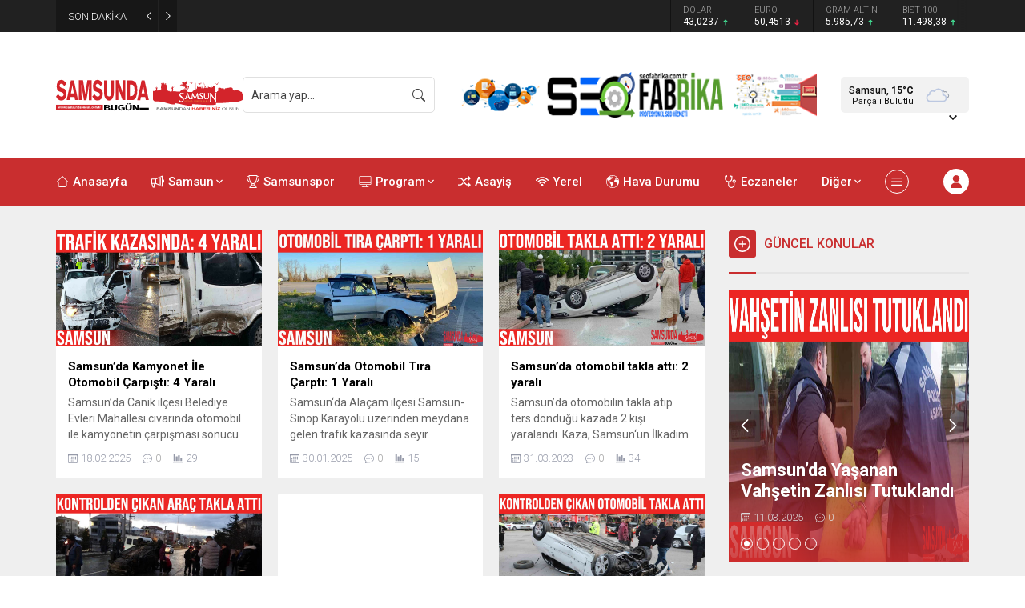

--- FILE ---
content_type: text/html; charset=UTF-8
request_url: https://www.samsundabugun.com.tr/haberleri/otomobil/
body_size: 89518
content:
<!DOCTYPE html><html dir="ltr" lang="tr" prefix="og: https://ogp.me/ns#"><head><title>Otomobil - Samsunda Bugün</title> <!-- All in One SEO 4.8.9 - aioseo.com --><meta name="robots" content="max-image-preview:large" /><link rel="canonical" href="https://www.samsundabugun.com.tr/haberleri/otomobil/" /><meta name="generator" content="All in One SEO (AIOSEO) 4.8.9" /> <script type="application/ld+json" class="aioseo-schema">{"@context":"https:\/\/schema.org","@graph":[{"@type":"BreadcrumbList","@id":"https:\/\/www.samsundabugun.com.tr\/haberleri\/otomobil\/#breadcrumblist","itemListElement":[{"@type":"ListItem","@id":"https:\/\/www.samsundabugun.com.tr#listItem","position":1,"name":"Ev","item":"https:\/\/www.samsundabugun.com.tr","nextItem":{"@type":"ListItem","@id":"https:\/\/www.samsundabugun.com.tr\/haberleri\/otomobil\/#listItem","name":"Otomobil"}},{"@type":"ListItem","@id":"https:\/\/www.samsundabugun.com.tr\/haberleri\/otomobil\/#listItem","position":2,"name":"Otomobil","previousItem":{"@type":"ListItem","@id":"https:\/\/www.samsundabugun.com.tr#listItem","name":"Ev"}}]},{"@type":"CollectionPage","@id":"https:\/\/www.samsundabugun.com.tr\/haberleri\/otomobil\/#collectionpage","url":"https:\/\/www.samsundabugun.com.tr\/haberleri\/otomobil\/","name":"Otomobil - Samsunda Bug\u00fcn","inLanguage":"tr-TR","isPartOf":{"@id":"https:\/\/www.samsundabugun.com.tr\/#website"},"breadcrumb":{"@id":"https:\/\/www.samsundabugun.com.tr\/haberleri\/otomobil\/#breadcrumblist"}},{"@type":"Organization","@id":"https:\/\/www.samsundabugun.com.tr\/#organization","name":"Samsunda Bug\u00fcn","description":"Samsun Haber","url":"https:\/\/www.samsundabugun.com.tr\/","sameAs":["https:\/\/www.facebook.com\/bugunsamsunda","https:\/\/twitter.com\/samsunda_bugun","https:\/\/www.instagram.com\/samsunda_bugun\/","https:\/\/tr.pinterest.com\/samsundabugun\/","https:\/\/www.youtube.com\/channel\/UCSI7ciOGpOt4XkiUdHx6vuA","https:\/\/tr.linkedin.com\/in\/samsun-da-bugn-64219124a"]},{"@type":"WebSite","@id":"https:\/\/www.samsundabugun.com.tr\/#website","url":"https:\/\/www.samsundabugun.com.tr\/","name":"Samsunda Bug\u00fcn","description":"Samsun Haber","inLanguage":"tr-TR","publisher":{"@id":"https:\/\/www.samsundabugun.com.tr\/#organization"}}]}</script> <!-- All in One SEO --><link rel='dns-prefetch' href='//fonts.googleapis.com' /><link rel="alternate" type="application/rss+xml" title="Samsunda Bugün &raquo; akışı" href="https://www.samsundabugun.com.tr/feed/" /><link rel="alternate" type="application/rss+xml" title="Samsunda Bugün &raquo; yorum akışı" href="https://www.samsundabugun.com.tr/comments/feed/" /><link rel="alternate" type="application/rss+xml" title="Samsunda Bugün &raquo; Otomobil etiket akışı" href="https://www.samsundabugun.com.tr/haberleri/otomobil/feed/" /><style id='wp-img-auto-sizes-contain-inline-css'>img:is([sizes=auto i],[sizes^="auto," i]){contain-intrinsic-size:3000px 1500px}</style><style id='wp-block-library-inline-css'>:root{--wp-block-synced-color:#7a00df;--wp-block-synced-color--rgb:122,0,223;--wp-bound-block-color:var(--wp-block-synced-color);--wp-editor-canvas-background:#ddd;--wp-admin-theme-color:#007cba;--wp-admin-theme-color--rgb:0,124,186;--wp-admin-theme-color-darker-10:#006ba1;--wp-admin-theme-color-darker-10--rgb:0,107,160.5;--wp-admin-theme-color-darker-20:#005a87;--wp-admin-theme-color-darker-20--rgb:0,90,135;--wp-admin-border-width-focus:2px}@media (min-resolution:192dpi){:root{--wp-admin-border-width-focus:1.5px}}.wp-element-button{cursor:pointer}:root .has-very-light-gray-background-color{background-color:#eee}:root .has-very-dark-gray-background-color{background-color:#313131}:root .has-very-light-gray-color{color:#eee}:root .has-very-dark-gray-color{color:#313131}:root .has-vivid-green-cyan-to-vivid-cyan-blue-gradient-background{background:linear-gradient(135deg,#00d084,#0693e3)}:root .has-purple-crush-gradient-background{background:linear-gradient(135deg,#34e2e4,#4721fb 50%,#ab1dfe)}:root .has-hazy-dawn-gradient-background{background:linear-gradient(135deg,#faaca8,#dad0ec)}:root .has-subdued-olive-gradient-background{background:linear-gradient(135deg,#fafae1,#67a671)}:root .has-atomic-cream-gradient-background{background:linear-gradient(135deg,#fdd79a,#004a59)}:root .has-nightshade-gradient-background{background:linear-gradient(135deg,#330968,#31cdcf)}:root .has-midnight-gradient-background{background:linear-gradient(135deg,#020381,#2874fc)}:root{--wp--preset--font-size--normal:16px;--wp--preset--font-size--huge:42px}.has-regular-font-size{font-size:1em}.has-larger-font-size{font-size:2.625em}.has-normal-font-size{font-size:var(--wp--preset--font-size--normal)}.has-huge-font-size{font-size:var(--wp--preset--font-size--huge)}.has-text-align-center{text-align:center}.has-text-align-left{text-align:left}.has-text-align-right{text-align:right}.has-fit-text{white-space:nowrap!important}#end-resizable-editor-section{display:none}.aligncenter{clear:both}.items-justified-left{justify-content:flex-start}.items-justified-center{justify-content:center}.items-justified-right{justify-content:flex-end}.items-justified-space-between{justify-content:space-between}.screen-reader-text{border:0;clip-path:inset(50%);height:1px;margin:-1px;overflow:hidden;padding:0;position:absolute;width:1px;word-wrap:normal!important}.screen-reader-text:focus{background-color:#ddd;clip-path:none;color:#444;display:block;font-size:1em;height:auto;left:5px;line-height:normal;padding:15px 23px 14px;text-decoration:none;top:5px;width:auto;z-index:100000}html :where(.has-border-color){border-style:solid}html :where([style*=border-top-color]){border-top-style:solid}html :where([style*=border-right-color]){border-right-style:solid}html :where([style*=border-bottom-color]){border-bottom-style:solid}html :where([style*=border-left-color]){border-left-style:solid}html :where([style*=border-width]){border-style:solid}html :where([style*=border-top-width]){border-top-style:solid}html :where([style*=border-right-width]){border-right-style:solid}html :where([style*=border-bottom-width]){border-bottom-style:solid}html :where([style*=border-left-width]){border-left-style:solid}html :where(img[class*=wp-image-]){height:auto;max-width:100%}:where(figure){margin:0 0 1em}html :where(.is-position-sticky){--wp-admin--admin-bar--position-offset:var(--wp-admin--admin-bar--height,0px)}@media screen and (max-width:600px){html :where(.is-position-sticky){--wp-admin--admin-bar--position-offset:0px}}</style><style id='wp-block-paragraph-inline-css'>.is-small-text{font-size:.875em}.is-regular-text{font-size:1em}.is-large-text{font-size:2.25em}.is-larger-text{font-size:3em}.has-drop-cap:not(:focus):first-letter {float:left;font-size:8.4em;font-style:normal;font-weight:100;line-height:.68;margin:.05em .1em 0 0;text-transform:uppercase}body.rtl .has-drop-cap:not(:focus):first-letter {float:none;margin-left:.1em}p.has-drop-cap.has-background{overflow:hidden}:root :where(p.has-background){padding:1.25em 2.375em}:where(p.has-text-color:not(.has-link-color)) a{color:inherit}p.has-text-align-left[style*="writing-mode:vertical-lr"],p.has-text-align-right[style*="writing-mode:vertical-rl"]{rotate:180deg}</style><style id='global-styles-inline-css'>:root{--wp--preset--aspect-ratio--square:1;--wp--preset--aspect-ratio--4-3:4/3;--wp--preset--aspect-ratio--3-4:3/4;--wp--preset--aspect-ratio--3-2:3/2;--wp--preset--aspect-ratio--2-3:2/3;--wp--preset--aspect-ratio--16-9:16/9;--wp--preset--aspect-ratio--9-16:9/16;--wp--preset--color--black:#000;--wp--preset--color--cyan-bluish-gray:#abb8c3;--wp--preset--color--white:#fff;--wp--preset--color--pale-pink:#f78da7;--wp--preset--color--vivid-red:#cf2e2e;--wp--preset--color--luminous-vivid-orange:#ff6900;--wp--preset--color--luminous-vivid-amber:#fcb900;--wp--preset--color--light-green-cyan:#7bdcb5;--wp--preset--color--vivid-green-cyan:#00d084;--wp--preset--color--pale-cyan-blue:#8ed1fc;--wp--preset--color--vivid-cyan-blue:#0693e3;--wp--preset--color--vivid-purple:#9b51e0;--wp--preset--gradient--vivid-cyan-blue-to-vivid-purple:linear-gradient(135deg,#0693e3 0%,#9b51e0 100%);--wp--preset--gradient--light-green-cyan-to-vivid-green-cyan:linear-gradient(135deg,#7adcb4 0%,#00d082 100%);--wp--preset--gradient--luminous-vivid-amber-to-luminous-vivid-orange:linear-gradient(135deg,#fcb900 0%,#ff6900 100%);--wp--preset--gradient--luminous-vivid-orange-to-vivid-red:linear-gradient(135deg,#ff6900 0%,#cf2e2e 100%);--wp--preset--gradient--very-light-gray-to-cyan-bluish-gray:linear-gradient(135deg,#eee 0%,#a9b8c3 100%);--wp--preset--gradient--cool-to-warm-spectrum:linear-gradient(135deg,#4aeadc 0%,#9778d1 20%,#cf2aba 40%,#ee2c82 60%,#fb6962 80%,#fef84c 100%);--wp--preset--gradient--blush-light-purple:linear-gradient(135deg,#ffceec 0%,#9896f0 100%);--wp--preset--gradient--blush-bordeaux:linear-gradient(135deg,#fecda5 0%,#fe2d2d 50%,#6b003e 100%);--wp--preset--gradient--luminous-dusk:linear-gradient(135deg,#ffcb70 0%,#c751c0 50%,#4158d0 100%);--wp--preset--gradient--pale-ocean:linear-gradient(135deg,#fff5cb 0%,#b6e3d4 50%,#33a7b5 100%);--wp--preset--gradient--electric-grass:linear-gradient(135deg,#caf880 0%,#71ce7e 100%);--wp--preset--gradient--midnight:linear-gradient(135deg,#020381 0%,#2874fc 100%);--wp--preset--font-size--small:13px;--wp--preset--font-size--medium:20px;--wp--preset--font-size--large:36px;--wp--preset--font-size--x-large:42px;--wp--preset--spacing--20:.44rem;--wp--preset--spacing--30:.67rem;--wp--preset--spacing--40:1rem;--wp--preset--spacing--50:1.5rem;--wp--preset--spacing--60:2.25rem;--wp--preset--spacing--70:3.38rem;--wp--preset--spacing--80:5.06rem;--wp--preset--shadow--natural:6px 6px 9px rgba(0,0,0,.2);--wp--preset--shadow--deep:12px 12px 50px rgba(0,0,0,.4);--wp--preset--shadow--sharp:6px 6px 0px rgba(0,0,0,.2);--wp--preset--shadow--outlined:6px 6px 0px -3px #fff,6px 6px #000;--wp--preset--shadow--crisp:6px 6px 0px #000}:where(.is-layout-flex){gap:.5em}:where(.is-layout-grid){gap:.5em}body .is-layout-flex{display:flex}.is-layout-flex{flex-wrap:wrap;align-items:center}.is-layout-flex>:is(*,div){margin:0}body .is-layout-grid{display:grid}.is-layout-grid>:is(*,div){margin:0}:where(.wp-block-columns.is-layout-flex){gap:2em}:where(.wp-block-columns.is-layout-grid){gap:2em}:where(.wp-block-post-template.is-layout-flex){gap:1.25em}:where(.wp-block-post-template.is-layout-grid){gap:1.25em}.has-black-color{color:var(--wp--preset--color--black) !important}.has-cyan-bluish-gray-color{color:var(--wp--preset--color--cyan-bluish-gray) !important}.has-white-color{color:var(--wp--preset--color--white) !important}.has-pale-pink-color{color:var(--wp--preset--color--pale-pink) !important}.has-vivid-red-color{color:var(--wp--preset--color--vivid-red) !important}.has-luminous-vivid-orange-color{color:var(--wp--preset--color--luminous-vivid-orange) !important}.has-luminous-vivid-amber-color{color:var(--wp--preset--color--luminous-vivid-amber) !important}.has-light-green-cyan-color{color:var(--wp--preset--color--light-green-cyan) !important}.has-vivid-green-cyan-color{color:var(--wp--preset--color--vivid-green-cyan) !important}.has-pale-cyan-blue-color{color:var(--wp--preset--color--pale-cyan-blue) !important}.has-vivid-cyan-blue-color{color:var(--wp--preset--color--vivid-cyan-blue) !important}.has-vivid-purple-color{color:var(--wp--preset--color--vivid-purple) !important}.has-black-background-color{background-color:var(--wp--preset--color--black) !important}.has-cyan-bluish-gray-background-color{background-color:var(--wp--preset--color--cyan-bluish-gray) !important}.has-white-background-color{background-color:var(--wp--preset--color--white) !important}.has-pale-pink-background-color{background-color:var(--wp--preset--color--pale-pink) !important}.has-vivid-red-background-color{background-color:var(--wp--preset--color--vivid-red) !important}.has-luminous-vivid-orange-background-color{background-color:var(--wp--preset--color--luminous-vivid-orange) !important}.has-luminous-vivid-amber-background-color{background-color:var(--wp--preset--color--luminous-vivid-amber) !important}.has-light-green-cyan-background-color{background-color:var(--wp--preset--color--light-green-cyan) !important}.has-vivid-green-cyan-background-color{background-color:var(--wp--preset--color--vivid-green-cyan) !important}.has-pale-cyan-blue-background-color{background-color:var(--wp--preset--color--pale-cyan-blue) !important}.has-vivid-cyan-blue-background-color{background-color:var(--wp--preset--color--vivid-cyan-blue) !important}.has-vivid-purple-background-color{background-color:var(--wp--preset--color--vivid-purple) !important}.has-black-border-color{border-color:var(--wp--preset--color--black) !important}.has-cyan-bluish-gray-border-color{border-color:var(--wp--preset--color--cyan-bluish-gray) !important}.has-white-border-color{border-color:var(--wp--preset--color--white) !important}.has-pale-pink-border-color{border-color:var(--wp--preset--color--pale-pink) !important}.has-vivid-red-border-color{border-color:var(--wp--preset--color--vivid-red) !important}.has-luminous-vivid-orange-border-color{border-color:var(--wp--preset--color--luminous-vivid-orange) !important}.has-luminous-vivid-amber-border-color{border-color:var(--wp--preset--color--luminous-vivid-amber) !important}.has-light-green-cyan-border-color{border-color:var(--wp--preset--color--light-green-cyan) !important}.has-vivid-green-cyan-border-color{border-color:var(--wp--preset--color--vivid-green-cyan) !important}.has-pale-cyan-blue-border-color{border-color:var(--wp--preset--color--pale-cyan-blue) !important}.has-vivid-cyan-blue-border-color{border-color:var(--wp--preset--color--vivid-cyan-blue) !important}.has-vivid-purple-border-color{border-color:var(--wp--preset--color--vivid-purple) !important}.has-vivid-cyan-blue-to-vivid-purple-gradient-background{background:var(--wp--preset--gradient--vivid-cyan-blue-to-vivid-purple) !important}.has-light-green-cyan-to-vivid-green-cyan-gradient-background{background:var(--wp--preset--gradient--light-green-cyan-to-vivid-green-cyan) !important}.has-luminous-vivid-amber-to-luminous-vivid-orange-gradient-background{background:var(--wp--preset--gradient--luminous-vivid-amber-to-luminous-vivid-orange) !important}.has-luminous-vivid-orange-to-vivid-red-gradient-background{background:var(--wp--preset--gradient--luminous-vivid-orange-to-vivid-red) !important}.has-very-light-gray-to-cyan-bluish-gray-gradient-background{background:var(--wp--preset--gradient--very-light-gray-to-cyan-bluish-gray) !important}.has-cool-to-warm-spectrum-gradient-background{background:var(--wp--preset--gradient--cool-to-warm-spectrum) !important}.has-blush-light-purple-gradient-background{background:var(--wp--preset--gradient--blush-light-purple) !important}.has-blush-bordeaux-gradient-background{background:var(--wp--preset--gradient--blush-bordeaux) !important}.has-luminous-dusk-gradient-background{background:var(--wp--preset--gradient--luminous-dusk) !important}.has-pale-ocean-gradient-background{background:var(--wp--preset--gradient--pale-ocean) !important}.has-electric-grass-gradient-background{background:var(--wp--preset--gradient--electric-grass) !important}.has-midnight-gradient-background{background:var(--wp--preset--gradient--midnight) !important}.has-small-font-size{font-size:var(--wp--preset--font-size--small) !important}.has-medium-font-size{font-size:var(--wp--preset--font-size--medium) !important}.has-large-font-size{font-size:var(--wp--preset--font-size--large) !important}.has-x-large-font-size{font-size:var(--wp--preset--font-size--x-large) !important}</style><style id='classic-theme-styles-inline-css'>/*! This file is auto-generated */
.wp-block-button__link{color:#fff;background-color:#32373c;border-radius:9999px;box-shadow:none;text-decoration:none;padding:calc(.667em + 2px) calc(1.333em + 2px);font-size:1.125em}.wp-block-file__button{background:#32373c;color:#fff;text-decoration:none}</style><link rel='stylesheet' id='contact-form-7-css' href='https://www.samsundabugun.com.tr/wp-content/cache/autoptimize/css/autoptimize_single_64ac31699f5326cb3c76122498b76f66.css' media='all' /><link rel='stylesheet' id='safirstyle-css' href='https://www.samsundabugun.com.tr/wp-content/cache/autoptimize/css/autoptimize_single_3b97697cf31715cef19d6099d07aee1d.css' media='all' /><link rel='stylesheet' id='safircustomstyle-css' href='https://www.samsundabugun.com.tr/wp-content/cache/autoptimize/css/autoptimize_single_e2d9b46e952aa416d2bd37870dcb07ff.css' media='all' /><link rel='stylesheet' id='wideslider-css' href='https://www.samsundabugun.com.tr/wp-content/cache/autoptimize/css/autoptimize_single_824e448ea869ab4b4b3e82b629b8c4d3.css' media='all' /><link rel='stylesheet' id='safirowl-css' href='https://www.samsundabugun.com.tr/wp-content/themes/odak/lib/owl-carousel/owl.carousel.min.css' media='all' /><link rel='stylesheet' id='safir-roboto-font-css' href='https://fonts.googleapis.com/css2?family=Roboto%3Awght%40300%3B400%3B500%3B600%3B700%3B900&#038;display=swap&#038;ver=6.9' media='all' /> <script src="https://www.samsundabugun.com.tr/wp-includes/js/jquery/jquery.min.js" id="jquery-core-js"></script> <script defer src="https://www.samsundabugun.com.tr/wp-includes/js/jquery/jquery-migrate.min.js" id="jquery-migrate-js"></script> <link rel="https://api.w.org/" href="https://www.samsundabugun.com.tr/wp-json/" /><link rel="alternate" title="JSON" type="application/json" href="https://www.samsundabugun.com.tr/wp-json/wp/v2/tags/177" /><link rel="EditURI" type="application/rsd+xml" title="RSD" href="https://www.samsundabugun.com.tr/xmlrpc.php?rsd" /><meta name="viewport" content="width=device-width, initial-scale=1, maximum-scale=1" /><meta http-equiv="Content-Type" content="text/html; charset=UTF-8" /><link rel="shortcut icon" href="https://www.samsundabugun.com.tr/wp-content/themes/odak/images/favicon.png"> <!--[if lt IE 9]><script src="https://www.samsundabugun.com.tr/wp-content/themes/odak/scripts/html5shiv.js"></script><![endif]--> <!-- Google tag (gtag.js) --> <script defer src="https://www.googletagmanager.com/gtag/js?id=G-MGB7NSNSKR"></script> <script defer src="[data-uri]"></script><script>(function(i,s,o,g,r,a,m){i['GoogleAnalyticsObject']=r;i[r]=i[r]||function(){(i[r].q=i[r].q||[]).push(arguments)},i[r].l=1*new Date();a=s.createElement(o),m=s.getElementsByTagName(o)[0];a.async=1;a.src=g;m.parentNode.insertBefore(a,m)})(window,document,'script','https://www.google-analytics.com/analytics.js','ga');ga('create','G-MGB7NSNSKR','auto');ga('send','pageview');</script><style>:root{--c1:#c92e2f;--color-firma:;--noImageForPost:url(https://www.samsundabugun.com.tr/wp-content/themes/odak/images/noimage.png);--mainFont:"Roboto",sans-serif;--menuFont:"Roboto",sans-serif;--headFont:"Roboto",sans-serif;--contentFont:"Roboto",sans-serif;--thumbRatio:56.25%;--thumbRatioPoint:.5625;--headerHeight:40px}.wideSlider .safirthumb{padding-bottom:72.727272727273%}.wideSlider .type3 .safirthumb{padding-bottom:36.363636363636%}@media all and (max-width:375px){.safirGrid.col2 .items,.safirGrid.col3 .items{grid-template-columns:1fr}.advancedPostsWidget1 .featured .post .safirthumb{padding-bottom:110%}}#sfrgallerywidget-2 .post .title{height:40px}#sfrgallerywidget-3 .post .title{height:40px}#sfrgallerywidget-4 .post .title{height:40px}#sfrgallerywidget-5 .post .title{height:40px}#sfrgallerywidget-6 .post .title{height:40px}#sfrgallerywidget-7 .post .title{height:40px}#sfrgallerywidget-8 .post .title{height:40px}#sfrgallerywidget-9 .post .title{height:40px}#sfrgallerywidget-10 .post .title{height:40px}#sfrgallerywidget-11 .post .title{height:40px}#sfrgallerywidget-13 .post .title{height:40px}#sfrgallerywidget-14 .post .title{height:40px}#sfrgallerywidget-15 .post .title{height:40px}#sfrgallerywidget-16 .post .title{height:40px}#sfrgallerywidget-17 .post .title{height:40px}#sfrgallerywidget-18 .post .title{height:40px}#sfrslider-2.sidebarWidget .safirthumb{padding-bottom:150%}#sfrslider-2.homeWidget .safirthumb{padding-bottom:55.555555555556%}#sfrslider-2.wideWidget .safirthumb{padding-bottom:39.473684210526%}#sfrslider-3.sidebarWidget .safirthumb{padding-bottom:83.333333333333%}#sfrslider-3.homeWidget .safirthumb{padding-bottom:30.864197530864%}#sfrslider-3.wideWidget .safirthumb{padding-bottom:21.929824561404%}#sfrslider-4.sidebarWidget .safirthumb{padding-bottom:66.666666666667%}#sfrslider-4.homeWidget .safirthumb{padding-bottom:24.691358024691%}#sfrslider-4.wideWidget .safirthumb{padding-bottom:17.543859649123%}#sfrslider-5.sidebarWidget .safirthumb{padding-bottom:150%}#sfrslider-5.homeWidget .safirthumb{padding-bottom:55.555555555556%}#sfrslider-5.wideWidget .safirthumb{padding-bottom:39.473684210526%}#sfrslider-6.sidebarWidget .safirthumb{padding-bottom:150%}#sfrslider-6.homeWidget .safirthumb{padding-bottom:55.555555555556%}#sfrslider-6.wideWidget .safirthumb{padding-bottom:39.473684210526%}#sfrslider-6 .owl-carousel .owl-dot.ads a{color:#c92e2f}#sfrslider-6 .owl-carousel button.owl-dot.active{background:#c92e2f}#sfrslider-6 .owl-dots{border-color:#c92e2f}#sfrslider-7.sidebarWidget .safirthumb{padding-bottom:150%}#sfrslider-7.homeWidget .safirthumb{padding-bottom:55.555555555556%}#sfrslider-7.wideWidget .safirthumb{padding-bottom:39.473684210526%}#sfrslider-7 .owl-carousel .owl-dot.ads a{color:#c92e2f}#sfrslider-7 .owl-carousel button.owl-dot.active{background:#c92e2f}#sfrslider-7 .owl-dots{border-color:#c92e2f}#sfrslider-9.sidebarWidget .safirthumb{padding-bottom:150%}#sfrslider-9.homeWidget .safirthumb{padding-bottom:55.555555555556%}#sfrslider-9.wideWidget .safirthumb{padding-bottom:39.473684210526%}#sfrslider-10.sidebarWidget .safirthumb{padding-bottom:150%}#sfrslider-10.homeWidget .safirthumb{padding-bottom:55.555555555556%}#sfrslider-10.wideWidget .safirthumb{padding-bottom:39.473684210526%}#sfrslider-11.sidebarWidget .safirthumb{padding-bottom:150%}#sfrslider-11.homeWidget .safirthumb{padding-bottom:55.555555555556%}#sfrslider-11.wideWidget .safirthumb{padding-bottom:39.473684210526%}#sfrslider-12.sidebarWidget .safirthumb{padding-bottom:150%}#sfrslider-12.homeWidget .safirthumb{padding-bottom:55.555555555556%}#sfrslider-12.wideWidget .safirthumb{padding-bottom:39.473684210526%}#sfrslider-14.sidebarWidget .safirthumb{padding-bottom:150%}#sfrslider-14.homeWidget .safirthumb{padding-bottom:55.555555555556%}#sfrslider-14.wideWidget .safirthumb{padding-bottom:39.473684210526%}#sfrslider-15.sidebarWidget .safirthumb{padding-bottom:150%}#sfrslider-15.homeWidget .safirthumb{padding-bottom:55.555555555556%}#sfrslider-15.wideWidget .safirthumb{padding-bottom:39.473684210526%}#sfrslider-16.sidebarWidget .safirthumb{padding-bottom:150%}#sfrslider-16.homeWidget .safirthumb{padding-bottom:55.555555555556%}#sfrslider-16.wideWidget .safirthumb{padding-bottom:39.473684210526%}#sfrslider-17.sidebarWidget .safirthumb{padding-bottom:150%}#sfrslider-17.homeWidget .safirthumb{padding-bottom:55.555555555556%}#sfrslider-17.wideWidget .safirthumb{padding-bottom:39.473684210526%}#sfrslider-18.sidebarWidget .safirthumb{padding-bottom:150%}#sfrslider-18.homeWidget .safirthumb{padding-bottom:55.555555555556%}#sfrslider-18.wideWidget .safirthumb{padding-bottom:39.473684210526%}#sfrslider-19.sidebarWidget .safirthumb{padding-bottom:150%}#sfrslider-19.homeWidget .safirthumb{padding-bottom:55.555555555556%}#sfrslider-19.wideWidget .safirthumb{padding-bottom:39.473684210526%}#sfrslider-20.sidebarWidget .safirthumb{padding-bottom:150%}#sfrslider-20.homeWidget .safirthumb{padding-bottom:55.555555555556%}#sfrslider-20.wideWidget .safirthumb{padding-bottom:39.473684210526%}#sfrslider-21.sidebarWidget .safirthumb{padding-bottom:150%}#sfrslider-21.homeWidget .safirthumb{padding-bottom:55.555555555556%}#sfrslider-21.wideWidget .safirthumb{padding-bottom:39.473684210526%}#sfrslider-22.sidebarWidget .safirthumb{padding-bottom:150%}#sfrslider-22.homeWidget .safirthumb{padding-bottom:55.555555555556%}#sfrslider-22.wideWidget .safirthumb{padding-bottom:39.473684210526%}#sfrslider-23.sidebarWidget .safirthumb{padding-bottom:150%}#sfrslider-23.homeWidget .safirthumb{padding-bottom:55.555555555556%}#sfrslider-23.wideWidget .safirthumb{padding-bottom:39.473684210526%}#sfrslider-25.sidebarWidget .safirthumb{padding-bottom:150%}#sfrslider-25.homeWidget .safirthumb{padding-bottom:55.555555555556%}#sfrslider-25.wideWidget .safirthumb{padding-bottom:39.473684210526%}#sfrslider-26.sidebarWidget .safirthumb{padding-bottom:150%}#sfrslider-26.homeWidget .safirthumb{padding-bottom:55.555555555556%}#sfrslider-26.wideWidget .safirthumb{padding-bottom:39.473684210526%}#sfrslider-27.sidebarWidget .safirthumb{padding-bottom:150%}#sfrslider-27.homeWidget .safirthumb{padding-bottom:55.555555555556%}#sfrslider-27.wideWidget .safirthumb{padding-bottom:39.473684210526%}#sfrslider-28.sidebarWidget .safirthumb{padding-bottom:150%}#sfrslider-28.homeWidget .safirthumb{padding-bottom:55.555555555556%}#sfrslider-28.wideWidget .safirthumb{padding-bottom:39.473684210526%}#sfrslider-29.sidebarWidget .safirthumb{padding-bottom:150%}#sfrslider-29.homeWidget .safirthumb{padding-bottom:55.555555555556%}#sfrslider-29.wideWidget .safirthumb{padding-bottom:39.473684210526%}#sfrslider-30.sidebarWidget .safirthumb{padding-bottom:150%}#sfrslider-30.homeWidget .safirthumb{padding-bottom:55.555555555556%}#sfrslider-30.wideWidget .safirthumb{padding-bottom:39.473684210526%}#sfrslider-31.sidebarWidget .safirthumb{padding-bottom:150%}#sfrslider-31.homeWidget .safirthumb{padding-bottom:55.555555555556%}#sfrslider-31.wideWidget .safirthumb{padding-bottom:39.473684210526%}#sfrslider-32.sidebarWidget .safirthumb{padding-bottom:150%}#sfrslider-32.homeWidget .safirthumb{padding-bottom:55.555555555556%}#sfrslider-32.wideWidget .safirthumb{padding-bottom:39.473684210526%}#sfrslider-33.sidebarWidget .safirthumb{padding-bottom:150%}#sfrslider-33.homeWidget .safirthumb{padding-bottom:55.555555555556%}#sfrslider-33.wideWidget .safirthumb{padding-bottom:39.473684210526%}#sfrslider-34.sidebarWidget .safirthumb{padding-bottom:150%}#sfrslider-34.homeWidget .safirthumb{padding-bottom:55.555555555556%}#sfrslider-34.wideWidget .safirthumb{padding-bottom:39.473684210526%}#sfrslider-35.sidebarWidget .safirthumb{padding-bottom:150%}#sfrslider-35.homeWidget .safirthumb{padding-bottom:55.555555555556%}#sfrslider-35.wideWidget .safirthumb{padding-bottom:39.473684210526%}#sfrslider-36.sidebarWidget .safirthumb{padding-bottom:150%}#sfrslider-36.homeWidget .safirthumb{padding-bottom:55.555555555556%}#sfrslider-36.wideWidget .safirthumb{padding-bottom:39.473684210526%}#sfrslider-36 .owl-carousel .owl-dot.ads a{color:#c92e2f}#sfrslider-36 .owl-carousel button.owl-dot.active{background:#c92e2f}#sfrslider-36 .owl-dots{border-color:#c92e2f}#sfrslider-37.sidebarWidget .safirthumb{padding-bottom:150%}#sfrslider-37.homeWidget .safirthumb{padding-bottom:55.555555555556%}#sfrslider-37.wideWidget .safirthumb{padding-bottom:39.473684210526%}#sfrslider-38.sidebarWidget .safirthumb{padding-bottom:150%}#sfrslider-38.homeWidget .safirthumb{padding-bottom:55.555555555556%}#sfrslider-38.wideWidget .safirthumb{padding-bottom:39.473684210526%}#sfrslider-39.sidebarWidget .safirthumb{padding-bottom:150%}#sfrslider-39.homeWidget .safirthumb{padding-bottom:55.555555555556%}#sfrslider-39.wideWidget .safirthumb{padding-bottom:39.473684210526%}#sfrslider-40.sidebarWidget .safirthumb{padding-bottom:150%}#sfrslider-40.homeWidget .safirthumb{padding-bottom:55.555555555556%}#sfrslider-40.wideWidget .safirthumb{padding-bottom:39.473684210526%}#sfrslider-41.sidebarWidget .safirthumb{padding-bottom:150%}#sfrslider-41.homeWidget .safirthumb{padding-bottom:55.555555555556%}#sfrslider-41.wideWidget .safirthumb{padding-bottom:39.473684210526%}#sfrwideslider-2 .owl-carousel .owl-dot.ads a{color:#c92e2f}#sfrwideslider-2 .owl-dots .owl-dot.active a,#sfrwideslider-2 .owl-dots .owl-dot.active:after{background:#c92e2f}.safirBox.color-firma .mainHeading .title,.tabbedWidget .tabheading a.color-firma.active,body.color-firma .loginMenu a:hover,body.color-firma .reading a,.safirBox.color-firma .post .title a:hover,.safirBox.color-firma #comments a,body.color-firma.headerWhite #toplogin .membershipButton,.safirCustomMenu.color-firma a:hover,.safirCustomMenu.color-firma a.active,#footer.white .safirBox.safirWidget.color-firma .mainHeading .title,body.color-firma #menu>ul>li:hover>a{color:}body.color-firma #menu .metinsiz:hover>a{border-color:}body.color-firma #header-cont,body.color-firma .mobileHeader,.scoresWidget.color-firma a.detailed,.currencyWidget.color-firma a.detailed,.optWidget.color-firma .options,body.color-firma .infiniteLink.archive .moreButton,body.color-firma #hamburgermenu .logoBlock,body.color-firma.headerWhite #mainMenu,body.color-firma #toplogin .membershipButton,body.color-firma #profile .safirButton,body.color-firma .safirnavi a,body.color-firma .safirnavi span,body.color-firma form button.submit,body.color-firma .sfrIconForm form .fileLabel span.button,.advancedPostsWidget1 .post .safirCategoryMeta a.cat-firma,.sliderWidget .post .safirCategoryMeta a.cat-firma,.safirBox.color-firma .mainHeading .icon,.listingWidget.ordered.safirBox.color-firma .post .title a:before,.tabbedWidget .tabheading a.color-firma:before,.safirBox.color-firma form button.submit,.safirBox.color-firma form input[type=submit],.safirBox.color-firma #gallery-nav a:hover,.safirBox.color-firma #gallery-nav a.active,.safirBox.color-firma .mainHeading:before,#content.color-firma .safirnavi span,#content.color-firma .safirnavi a{background:}.advancedPostsWidget4.color-firma .big .postthumb a:before{background:-moz-linear-gradient(top,rgba(0,0,0,0) 0%,100%);background:-webkit-linear-gradient(top,rgba(0,0,0,0) 0%,100%);background:linear-gradient(to bottom,rgba(0,0,0,0) 0%,100%)}</style><style>.recentcomments a{display:inline !important;padding:0 !important;margin:0 !important}</style></head><body data-rsssl=1 class="archive tag tag-otomobil tag-177 wp-theme-odak desktop stickyMenu headerWhite stickySidebar fitImage" data-nonce="2c855107c8" data-mobileSingleColumn="376"> <svg version="1.1" xmlns="http://www.w3.org/2000/svg" xmlns:xlink="http://www.w3.org/1999/xlink" viewBox="0 0 32 32" style="display:none"><symbol id="safiricon-alinti" viewBox="0 0 512 512"><path d="m256 0c-141 0-256 115-256 256 0 141 115 256 256 256 141 0 256-115 256-256 0-141-115-256-256-256z m0 472c-119 0-216-97-216-216 0-119 97-216 216-216 119 0 216 97 216 216 0 119-97 216-216 216z m-17-287l-30-25c-37 27-65 76-65 127 0 42 23 65 50 65 24 0 43-20 43-46 0-25-16-43-39-43-4 0-10 1-10 1 3-27 25-61 51-79z m88 78c-3 0-9 1-11 1 4-27 26-61 52-79l-30-25c-37 27-65 76-65 127 0 42 23 65 50 65 24 0 43-20 43-46 0-25-16-43-39-43z"></path></symbol><symbol id="safiricon-ampul" viewBox="0 0 512 512"><path d="m256 101c-87 0-157 70-157 157 0 58 32 112 82 138l0 53c0 9 8 16 17 16l116 0c9 0 17-7 17-16l0-52c50-28 82-81 82-139 0-87-70-157-157-157z m51 271c-5 3-9 8-9 15l0 45-84 0 0-46c0-6-4-12-10-15-44-19-73-64-73-113 0-69 56-125 125-125 69 0 125 56 125 125 0 49-29 93-74 114z m-4 107l-94 0c-9 0-17 8-17 17 0 9 8 16 17 16l94 0c9 0 17-7 17-16 0-9-8-17-17-17z m-63-479l32 0 0 68-32 0z m-238 238l68 0 0 33-68 0z m440 0l68 0 0 33-68 0z m-377-152l23-23 48 48-23 23z m311 25l48-48 23 23-48 48z"></path></symbol><symbol id="safiricon-anlasma" viewBox="0 0 512 512"><path d="m404 315c-10-21-46-50-80-78-20-15-38-30-50-42-3-3-7-4-11-2-7 2-12 4-15 6-5 2-7 3-14 4-4 0-6 2-8 4-15 23-31 21-41 18-4-2-4-3-5-4-2-10 9-32 24-46 35-35 53-43 90-27 43 20 86 35 86 35 6 2 12-1 14-7 2-5-1-12-6-13-1-1-43-15-85-34-49-22-76-8-114 31-15 14-34 44-29 66 2 9 8 16 18 19 24 8 46 0 63-22 6-1 10-2 16-5 2-1 4-2 7-3 12 12 29 25 46 39 31 25 67 54 75 71 4 8 0 13-3 16-4 3-10 4-13 2-4-2-8-2-12 0-3 2-5 6-5 10 1 7-5 11-8 12-7 4-14 3-17 1-3-3-7-4-11-3-4 2-6 5-7 9 0 7-5 14-12 17-3 1-8 2-12-2-3-3-7-4-10-3-4 1-6 4-8 7 0 1-1 4-11 4-7 0-20-5-26-9-8-5-55-40-95-74-6-5-16-15-24-24-8-8-15-16-19-19-4-4-11-3-15 1-4 5-3 12 1 15 4 3 10 10 17 17 10 10 20 21 26 26 40 33 88 69 97 76 8 5 25 12 38 12 11 0 19-2 24-7 8 3 16 3 24 0 10-4 18-12 23-21 8 2 18 1 26-4 9-4 15-11 18-18 9 0 18-3 25-9 12-11 15-27 8-42z m-191-176l-96 0c-6 0-10 4-10 10 0 6 4 11 10 11l96 0c6 0 11-5 11-11 0-6-5-10-11-10z m223 154c-4-5-10-7-15-3l-31 21c-5 3-7 10-3 15 2 3 5 4 9 4 2 0 4 0 5-2l32-20c5-4 6-10 3-15z m-67 51c-7-6-41-41-63-63-4-5-10-5-15-1-4 4-4 11 0 15 5 6 54 57 65 65 2 2 4 3 7 3 3 0 6-2 8-4 4-5 3-12-2-15z m-42 21c-13-10-45-44-52-52-4-5-11-5-16-1-4 4-4 11 0 15 0 1 39 42 54 55 2 1 5 2 7 2 3 0 6-1 8-4 4-5 3-11-1-15z m-43 21c-15-12-46-45-52-52-4-4-11-5-15 0-5 4-5 10-1 15 9 9 39 41 54 54 2 1 5 2 7 2 3 0 6-1 9-3 3-5 3-12-2-16z m-159-266c-19-17-92-23-114-24-3 0-6 1-8 3-2 2-3 5-3 8l0 192c0 6 5 10 11 10l64 0c4 0 8-3 10-7 1-5 38-118 43-173 0-3-1-7-3-9z m-58 168l-46 0 0-170c35 3 72 9 85 15-6 47-31 130-39 155z m434-171c-83 0-130 22-132 23-3 1-5 3-6 6 0 3 0 6 2 9 13 21 54 139 62 168 1 4 6 8 10 8l64 0c6 0 11-5 11-11l0-192c0-6-5-11-11-11z m-10 192l-46 0c-10-33-40-118-56-154 16-6 51-15 102-16z"></path></symbol><symbol id="safiricon-arti" viewBox="0 0 512 512"><path d="m437 75c-48-48-113-75-181-75-68 0-133 27-181 75-48 48-75 113-75 181 0 68 27 133 75 181 48 48 113 75 181 75 68 0 133-27 181-75 48-48 75-113 75-181 0-68-27-133-75-181z m-181 397c-119 0-216-97-216-216 0-119 97-216 216-216 119 0 216 97 216 216 0 119-97 216-216 216z m20-236l90 0 0 40-90 0 0 90-40 0 0-90-90 0 0-40 90 0 0-90 40 0z"></path></symbol><symbol id="safiricon-astroloji" viewBox="0 0 512 512"><path d="m492 111l-10 0 0-10c0-9-7-16-16-16-9 0-16 7-16 16l0 10-10 0c-8 0-16 7-16 16 0 8 8 15 16 15l10 0 0 10c0 9 7 16 16 16 9 0 16-7 16-16l0-10 10 0c8 0 15-7 15-15 0-9-7-16-15-16z m-130-54l10 0 0 10c0 9 7 16 16 16 8 0 15-7 15-16l0-10 11 0c8 0 15-7 15-15 0-9-7-16-15-16l-11 0 0-10c0-9-7-16-15-16-9 0-16 7-16 16l0 10-10 0c-9 0-16 7-16 16 0 8 7 15 16 15z m-342 57l10 0 0 10c0 9 7 16 16 16 8 0 15-7 15-16l0-10 10 0c9 0 16-7 16-16 0-8-7-15-16-15l-10 0 0-10c0-9-7-16-15-16-9 0-16 7-16 16l0 10-10 0c-9 0-16 7-16 15 0 9 7 16 16 16z m83 271l300 0c90-123 3-296-150-296-153 0-240 174-150 296z m286-88c-2 12-6 24-11 35-3 8-13 12-21 8-8-4-12-13-8-21 4-9 7-18 8-27 2-9 10-15 19-13 8 1 14 10 13 18z m-105-141c3-8 13-12 21-9 39 16 69 50 81 93 3 9-2 18-11 20-8 2-17-2-20-11-9-34-32-60-62-72-8-3-12-13-9-21z m156 260l-374 0c-34 0-61 28-61 61l0 20c0 8 7 15 15 15l466 0c8 0 15-7 15-15l0-20c0-33-27-61-61-61z"></path></symbol><symbol id="safiricon-at" viewBox="0 0 512 512"><path d="m440 65c-47-43-105-65-174-65-73 0-135 24-187 73-51 49-77 110-77 183 0 70 25 130 73 180 49 51 115 76 198 76 50 0 99-10 147-31 16-6 23-24 17-40-7-17-25-24-41-17-42 18-83 27-123 27-64 0-113-20-148-58-34-39-52-84-52-136 0-57 19-104 56-142 37-38 83-57 137-57 51 0 93 16 127 47 35 31 52 70 52 117 0 32-8 59-24 81-15 21-32 32-49 32-9 0-14-5-14-15 0-8 1-17 2-28l20-159-67 0-5 16c-17-14-35-21-56-21-32 0-59 12-82 38-23 26-35 59-35 99 0 39 11 71 31 95 20 25 45 37 73 37 26 0 48-11 66-33 14 21 34 31 60 31 40 0 73-17 102-51 28-34 43-75 43-123 0-61-24-113-70-156z m-154 240c-12 16-26 24-43 24-11 0-20-6-27-18-6-11-10-26-10-43 0-22 5-39 15-52 9-14 21-20 35-20 13 0 24 5 33 15 10 9 15 23 15 39-1 21-6 39-18 55z"></path></symbol><symbol id="safiricon-ates" viewBox="0 0 512 512"><path d="m159 512c-34-71-16-111 10-150 29-42 36-83 36-83 0 0 23 29 14 75 40-45 47-115 41-142 91 63 129 199 77 300 277-156 69-390 33-416 12 26 14 71-10 92-41-156-143-188-143-188 12 81-44 169-98 235-2-33-4-55-21-86-3 59-48 106-60 165-16 79 12 137 121 198z"></path></symbol><symbol id="safiricon-ayar" viewBox="0 0 512 512"><path d="m510 228c0-8-9-13-16-13-24 0-44-14-53-35-9-22-3-47 14-63 6-5 6-14 2-20-12-15-26-29-41-41-6-4-14-4-19 2-15 17-43 23-64 14-22-9-36-31-35-55 1-8-5-14-12-15-19-3-39-3-58 0-7 0-13 7-12 14 0 24-14 46-36 55-20 8-48 2-63-15-5-5-13-6-19-1-16 12-30 26-42 41-4 6-4 14 2 19 18 16 23 42 14 64-9 21-30 35-55 35-9-1-14 5-15 12-3 19-3 39 0 58 0 8 9 13 16 13 23-1 44 13 53 35 9 22 3 47-14 63-6 5-6 14-2 20 12 15 26 29 41 41 6 4 14 4 19-2 15-17 43-23 64-14 22 9 36 31 35 55-1 8 5 14 12 15 10 1 20 2 30 2 9 0 18-1 28-2 7 0 13-7 12-14 0-24 14-46 35-55 22-8 49-2 64 15 5 5 13 6 19 1 16-12 29-26 42-41 4-6 4-14-2-19-18-16-23-42-14-64 8-21 29-35 52-35l3 0c8 1 14-5 15-12 3-19 3-39 0-58z m-254 114c-47 0-85-38-85-85 0-48 38-86 85-86 47 0 86 38 86 86 0 47-39 85-86 85z"></path></symbol><symbol id="safiricon-basketbol" viewBox="0 0 512 512"><path d="m256 0c-141 0-256 115-256 256 0 141 115 256 256 256 141 0 256-115 256-256 0-141-115-256-256-256z m-181 120c26 35 42 77 45 121l-89 0c2-45 19-87 44-121z m-44 151l89 0c-3 44-19 86-45 121-25-34-42-76-44-121z m210 210c-57-3-108-28-146-66 33-41 52-91 55-144l91 0z m0-240l-91 0c-3-53-22-103-55-144 38-38 89-63 146-66z m240 0l-89 0c3-44 19-86 45-121 25 34 42 76 44 121z m-210-210c57 3 108 28 146 66-33 41-52 91-55 144l-91 0z m0 450l0-210 91 0c3 53 22 103 55 144-38 38-89 63-146 66z m166-89c-26-35-42-77-45-121l89 0c-2 45-19 87-44 121z"></path></symbol><symbol id="safiricon-bilgi" viewBox="0 0 512 512"><path d="m256 0c-141 0-256 115-256 256 0 141 115 256 256 256 141 0 256-115 256-256 0-141-115-256-256-256z m0 465c-115 0-209-94-209-209 0-115 94-209 209-209 115 0 209 94 209 209 0 115-94 209-209 209z m0-263c-13 0-23 10-23 23l0 155c0 13 10 23 23 23 13 0 23-10 23-23l0-155c0-13-10-23-23-23z m0-93c-6 0-12 2-16 6-5 5-7 11-7 17 0 6 2 12 7 16 4 5 10 7 16 7 6 0 12-2 16-7 5-4 7-10 7-16 0-6-2-12-7-17-4-4-10-6-16-6z"></path></symbol><symbol id="safiricon-bitcoin" viewBox="0 0 512 512"><path d="m407 183c3 35-9 59-38 74 22 5 39 15 50 29 11 14 15 35 13 61-1 14-4 26-9 36-5 10-11 19-19 25-7 7-16 13-27 17-11 4-23 8-35 10-12 2-26 3-42 4l0 73-44 0 0-72c-15 0-27 0-35 0l0 72-44 0 0-73c-3 0-8 0-15 0-7 0-12 0-16 0l-57 0 9-52 32 0c9 0 15-5 16-15l0-115 5 0c-1 0-3 0-5 0l0-82c-2-13-11-20-25-20l-32 0 0-46 61 0c12 0 21 0 27 0l0-72 44 0 0 70c16 0 28 0 35 0l0-70 44 0 0 72c15 1 29 3 40 6 12 3 23 7 33 13 9 5 17 13 23 22 6 9 9 20 11 33z m-62 156c0-7-1-13-4-19-3-5-7-9-11-13-4-3-9-6-16-9-7-2-13-4-19-5-6-1-13-2-21-2-8-1-15-1-20-1-4 0-11 0-18 0-8 0-12 0-14 0l0 97c2 0 5 0 11 0 5 0 10 0 14 0 3 0 8 0 15 0 6-1 12-1 16-1 5-1 11-2 17-3 6-1 11-2 16-4 4-1 8-3 13-6 5-2 9-5 11-8 3-4 6-7 7-12 2-4 3-9 3-14z m-20-136c0-7-1-12-4-17-2-5-5-9-8-12-4-3-8-6-14-8-6-2-11-4-16-5-5-1-10-2-17-2-7-1-13-1-17-1-4 0-9 0-15 0-7 1-10 1-12 2l0 88c1 0 5 0 10 1 6 1 10 1 13 0 4-1 8-1 15-1 6 1 11 0 15-1 5-2 10-3 15-3 6-1 10-3 14-6 4-3 7-5 11-7 3-2 6-6 7-11 2-6 3-10 3-15z"></path></symbol><symbol id="safiricon-bozukpara" viewBox="0 0 512 512"><path d="m336 16c85 0 176 28 176 80l0 320c0 46-72 73-143 79 0 0-1 0-1 0-8 0-15-7-16-15-1-9 6-17 15-17 74-6 113-31 113-47l0-17c-19 12-45 22-77 27-1 0-2 1-3 1-8 0-14-6-16-14-1-8 5-17 13-18 54-10 83-29 83-43l0-17c-19 12-45 22-77 27-1 0-2 1-3 1-8 0-14-6-16-14-1-8 5-17 13-18 54-10 83-29 83-43l0-17c-19 12-45 22-77 27-1 0-2 1-3 1-8 0-14-6-16-14-1-8 5-17 13-18 54-10 83-29 83-43l0-17c-27 17-69 28-111 32 0 0-1 0-1 0-8 0-15-7-16-15-1-9 6-17 15-17 74-6 113-31 113-47l0-17c-34 22-90 33-144 33-54 0-110-11-144-33l0 17c0 9-7 16-16 16-9 0-16-7-16-16l0-64c0-52 91-80 176-80z m0 128c88 0 144-28 144-48 0-20-56-48-144-48-88 0-144 28-144 48 0 20 56 48 144 48z m-160 64c85 0 176 28 176 80l0 128c0 52-91 80-176 80-85 0-176-28-176-80l0-128c0-52 91-80 176-80z m144 208l0-17c-34 22-90 33-144 33-54 0-110-11-144-33l0 17c0 20 56 48 144 48 88 0 144-28 144-48z m0-64l0-17c-34 22-90 33-144 33-54 0-110-11-144-33l0 17c0 20 56 48 144 48 88 0 144-28 144-48z m-144-16c88 0 144-28 144-48 0-20-56-48-144-48-88 0-144 28-144 48 0 20 56 48 144 48z"></path></symbol><symbol id="safiricon-cami" viewBox="0 0 512 512"><path d="m512 130l-11 0 0 339 11 0 0 30-512 0 0-30 11 0 0-339-11 0 0-15c0-36 18-68 49-87l24-15 24 15c31 19 49 51 49 87l0 15-13 0 0 55c28-29 66-48 108-52l0-20c-4-2-9-4-13-6-12-8-20-20-23-33-3-14 0-28 8-40 4-7 11-13 18-17l15 26c-3 2-6 4-8 8-3 5-5 11-3 16 1 6 4 11 9 15 11 6 25 3 31-7 2-2 3-5 3-7l29 7c-1 6-3 11-7 16-7 11-17 19-29 22l0 20c42 4 80 23 108 52l0-55-13 0 0-15c0-36 18-68 49-87l24-15 24 15c31 19 49 51 49 87z m-409 339l0-232-62 0 0 232z m0-262l0-77-62 0 0 77z m-71-107l82 0c-4-19-15-36-33-47l-8-5-8 5c-18 11-29 28-33 47z m101 135l0 36 246 0 0-36c-24-43-70-73-123-73-53 0-99 30-123 73z m161 234l0-66c0-21-17-38-38-38-21 0-38 17-38 38l0 66z m85 0l0-168-246 0 0 168 55 0 0-66c0-37 30-68 68-68 38 0 68 31 68 68l0 66z m92 0l0-232-62 0 0 232z m0-262l0-77-62 0 0 77z m-73-107l82 0c-4-19-15-36-33-47l-8-5-8 5c-18 11-29 28-33 47z"></path></symbol><symbol id="safiricon-canta" viewBox="0 0 512 512"><path d="m471 100l-117 0c-8-47-49-82-98-82-49 0-90 35-98 82l-117 0c-23 0-41 18-41 41l0 313c0 22 18 40 41 40l430 0c23 0 41-18 41-40l0-313c0-23-18-41-41-41z m-215-49c30 0 56 21 63 49l-126 0c7-28 33-49 63-49z m222 403c0 4-3 7-7 7l-430 0c-4 0-7-3-7-7l0-166 218 26 0 0 1 0 1 0 0 0 224-27 0 167z m0-200l-225 26-219-26 0-113c0-4 3-7 7-7l430 0c4 0 7 3 7 7l0 113z"></path></symbol><symbol id="safiricon-ceptelefonu" viewBox="0 0 512 512"><path d="m370 0l-228 0c-19 0-35 16-35 35l0 442c0 19 16 35 35 35l228 0c19 0 35-16 35-35l0-442c0-19-16-35-35-35z m-151 25l74 0c2 0 4 2 4 4 0 2-2 4-4 4l-74 0c-2 0-4-2-4-4 0-2 2-4 4-4z m37 470c-10 0-17-8-17-18 0-9 7-17 17-17 10 0 17 8 17 17 0 10-7 18-17 18z m125-47l-250 0 0-393 250 0z"></path></symbol><symbol id="safiricon-cuzdan" viewBox="0 0 512 512"><path d="m496 256l-16 0 0-80c0-9-7-16-16-16l-16 0 0-48c0-9-7-16-16-16l-54 0-28-55c-4-8-13-11-21-7l-37 18-6-11c-4-8-13-11-21-7l-125 62-92 0c-26 0-48 22-48 48l0 288c0 26 22 48 48 48l416 0c9 0 16-7 16-16l0-80 16 0c9 0 16-7 16-16l0-96c0-9-7-16-16-16z m-80-128l0 32-6 0-16-32z m-87-59l45 91-28 0-40-79z m-64 0l45 91-226 0z m-217 59l28 0-43 21c0-1-1-3-1-5 0-9 7-16 16-16z m400 320l-400 0c-9 0-16-7-16-16l0-243c5 2 11 3 16 3l400 0 0 64-64 0c-35 0-64 29-64 64 0 35 29 64 64 64l64 0z m32-96l-96 0c-18 0-32-14-32-32 0-18 14-32 32-32l96 0z"></path></symbol><symbol id="safiricon-dolar" viewBox="0 0 512 512"><path d="m256 0c141 0 256 115 256 256 0 141-115 256-256 256-141 0-256-115-256-256 0-141 115-256 256-256z m0 480c124 0 224-100 224-224 0-124-100-224-224-224-124 0-224 100-224 224 0 124 100 224 224 224z m0-240c44 0 80 29 80 64 0 31-28 57-64 63l0 17c0 9-7 16-16 16-9 0-16-7-16-16l0-17c-16-3-31-10-43-20-6-6-7-16-1-22 6-7 16-7 23-2 9 8 22 13 37 13 26 0 48-15 48-32 0-17-22-32-48-32-44 0-80-29-80-64 0-31 28-57 64-63l0-17c0-9 7-16 16-16 9 0 16 7 16 16l0 17c16 3 31 10 43 20 6 6 7 16 1 22-6 7-16 7-23 2-9-8-22-13-37-13-26 0-48 15-48 32 0 17 22 32 48 32z"></path></symbol><symbol id="safiricon-dunya" viewBox="0 0 512 512"><path d="m373 114l-5-3-4-3 0-4 2-3 8-2 2 10 4 6 3 4 5 2-5 5-9 1-7 0 1-8 6-1z m-6 3l-10 7-6 0 0-5 5-8 6-1 5 2z m-131 22l3-1 3 1-1 3-3 0-1 3-3 2-4 0c0-1 0-1 0-1l-2 0 0-4 7 0z m-17 6l2-3 3 2 0 4-5 0z m293 108c0 1 0 2 0 3 0 15-1 30-4 45-1 5-2 10-3 15-5 20-12 39-21 56-42 83-129 140-228 140-141 0-256-115-256-256 0-59 20-113 53-156 9-12 19-22 30-32 45-42 106-68 173-68 66 0 127 25 172 67 4 3 8 7 12 11 1 2 3 3 4 4 20 22 36 47 48 75 1 1 1 3 2 4 9 22 14 46 17 70 0 7 1 15 1 22z m-48-102l0 10 4 0 3 0c-2-4-4-8-6-12z m-37-45l-10 5 1 4 16 0 4-7c-3-4-7-9-11-13z m-309-28l0 5 12 0 2-4 0-3-8 0-1 2-5 0z m8 11l-8 3 2 2 12 0c0 0 0-5 0-5-1 0-6 0-6 0z m354 102l1-1c-2-7-4-13-6-19l-12 0-6-6-2-11-6 3-3 14-9-10-1-9-8-8-4-3-10 0 3 9 13 7 2 2-3 1 0 8-6 2-5-1-3-5 8 1 2-3-18-12-1-6-8 7-7-2-12 15-2 6-7 1-11 0-7-3-2-13 3-6 11-3 12 3 1-7-5-1 2-10 12-2 9-12 8-2 8 1 3 0-1-11-10 4-3-8-6-1-1-6 4-5 11-4 3-5c-41-37-96-59-155-59-52 0-99 17-138 45l12 0 5 3 10 2 1 4 16 1-2-6-15 0 4-3-1-4-13 0 14-10 13 0 6 9 11 0 6-6 5 2-9 9c0 0-12 0-11 0 0 0 1 8 1 8l14 0 2-4 10-1 1-6-6-1 2-5 4-1 16 1-9 7 2 6 9 2-1-11 9-5 15-1 22 9 0 9 7 2-4 6-9 0-3 8-23-6 18-9-7-6-16 2-1 1 0 0 0 1-5 4-7 1 1 4 2 1 0 1-6 1 0 3-6 1-1-7-10 3-21 12 2 9 6 3 12 2 0 13 5 0 5-11 13-4 0-16 6-5 17 4-1 10 5 0 12-6 0 14 9 6 0 8-9 3 1 3 10 4 0 6-3 0 0 0-13-4 0-4 0 0 3-3 0-4-4-1-1 4-7 1-1 0 0 0-2 1-2-5-3-1-5 0-2 2 0 4 4 2 5 1-1 0-4 4-2-2-4-1-10 10 1 1-15 9-15 15-1 6-14 10-7 7 0 15-9-5 0-9-28 0-14 8-7 11-2 9 4 9 11 2 18-13 2 6-6 11 14 2 1 21 19 3 12-13 14 3 5 7 14-1 1-4 7 3 9 14 15 0 5 10 1 11 16 7 21 0 6 10 9 3-1 8-11 13-2 28-10 7-13 0-4 8 3 14-15 19-4 9-14 6-10 2 0 4 6 1 0 5-6 5 3 5 7 0 0 5-2 5 0 5 10 8-2 5-14 0-13-13-11-19 1-18-8-11 3-18-5-2 0-40c0 0-13-10-14-10-1 0-7-2-7-2l-2-8-17-22 1-8 1-13 12-9-1-14-18-2-15-16-9-2-7-2 1-5-8-2 0 4-21-5-8-13 3-6-13-19-2-14-5 0 2 14 9 13-1 6-8-1-9-16 0-19-10-5 0-13c2-6 5-12 8-17l10-12 0-5c-4 6-7 11-10 17l-8 10 0 7c-12 28-19 59-19 92 0 130 105 235 235 235 73 0 139-34 182-87l-8 0 0-16-9-12 0-18-6-7-1-8 9-17-17-29 2-19-15-2-5-5-10 0-5 4-18 0 0 2-10 0-22-26 0-20 3-1 2-8-5 0-3-8 26-18 0-14 13-7 5 1 11 0 8-5 26-2 0 14 21 5 4 3 4 0 0-7 12-1 11 8z m-340-75l3 8 6-2 2-7-5-2z m32 18l0 5-14 0-5-2 1-3 7-3 9 0 0 3z m7 7l-8 0 0 7 4 0 4-3z m-4-2l0-6 5 5z m2 11l-5 1-1 1-4 1-1 5 8 0 3-3z m-19-9l-5 5-1 6 4 3 10-14z m32 7l0 5-7 0-2-3 0-4 0 0z m-7-6l3 2 3-2-4-2z m301 61l2 3c-1-1-1-3-1-4z m-444-46l8-10c-3 5-6 11-8 17z"></path></symbol><symbol id="safiricon-duyuru" viewBox="0 0 512 512"><path d="m173 170l0-35-156 0c-9 0-17 8-17 17l0 176c0 10 8 18 17 18l156 0 0-35-138 0 0-141z m273-149c-5-3-11-3-17-1l-263 116c-6 3-10 10-10 16l0 176c0 7 4 13 10 16l263 116c3 1 5 2 7 2 4 0 7-1 10-3 5-3 8-9 8-14l0-409c0-6-3-11-8-15z m-27 397l-228-101 0-153 228-101z m-288-32l51-45-22-26-60 52c-5 4-7 11-6 17l18 74-36 0-42-135-33 10 46 148c2 7 9 12 16 12l71 0c6 0 11-2 14-6 3-4 5-10 3-15z m206-313l35 0 0 335-35 0z m123 91l-24 0 0 35 24 0c9 0 17 8 17 17l0 42c0 10-8 18-17 18l-24 0 0 35 24 0c29 0 52-24 52-53l0-42c0-28-23-52-52-52z"></path></symbol><symbol id="safiricon-eglence" viewBox="0 0 512 512"><path d="m138 153l-46 120 28 10 165 59 66 24z m39 274l-21-8-78-28-28-10-50 130 198-76z m123-47l-21-8-170-61-28-10-20 52 28 10 109 40 21 8 22 7 81-31z m-38-148l128-128 21 21-128 128z m95-1c-24 8-40 22-41 23l20 22c0 0 49-41 100-11l16-26c-29-17-62-20-95-8z m54-148l24-24 21 21-24 24z m51 196l14-26 27 14-13 26z m-186-215l-26 15c12 21 15 44 6 68-6 19-17 32-17 32l22 20c1-1 15-17 23-41 12-33 9-65-8-94z m-54-39l26-13 14 27-26 14z m99 57l21-81 29 7-21 82z m102 81l82-21 7 29-81 21z m-232-57l29-8 7 27-29 8z m192 211l8-29 26 8-8 28z"></path></symbol><symbol id="safiricon-ekonomi" viewBox="0 0 512 512"><path d="m467 0c24 0 45 20 45 45 0 25-21 45-45 45-9 0-18-3-24-7l-180 177c4 7 7 16 7 24 0 25-20 45-45 45-25 0-45-20-45-45 0-8 3-17 7-24l-28-27c-7 4-15 7-24 7-9 0-17-3-24-7l-28 27c5 7 7 16 7 24 0 25-20 45-45 45-24 0-44-20-44-45 0-24 20-44 44-44 5 0 10 0 15 2l33-33c-2-5-3-9-3-14 0-25 20-45 45-45 25 0 45 20 45 45 0 5-1 9-2 14l33 33c4-2 9-2 14-2 5 0 10 0 14 2l185-183c-2-4-2-9-2-14 0-25 20-45 45-45z m-422 299c9 0 15-6 15-15 0-8-6-15-15-15-8 0-15 7-15 15 0 9 7 15 15 15z m90-89c8 0 15-7 15-15 0-9-7-15-15-15-8 0-15 6-15 15 0 8 7 15 15 15z m90 89c8 0 15-6 15-15 0-8-7-15-15-15-8 0-15 7-15 15 0 9 7 15 15 15z m242-239c8 0 15-7 15-15 0-8-7-15-15-15-9 0-15 7-15 15 0 8 6 15 15 15z m19 64c9-9 26-3 26 11l0 362c0 8-7 15-15 15l-452 0c-8 0-15-7-15-15l0-93c0-4 2-8 5-10l90-90c6-6 15-6 21 0 1 1 78 78 79 79 9-8 247-245 261-259z m-366 358l0-131-60 59 0 72z m90 0l0-72-60-59 0 131z m91 0l0-132-61 60 0 72z m88 0l0-218-58 57 0 161z m93 0l0-311-63 63 0 248z"></path></symbol><symbol id="safiricon-email" viewBox="0 0 512 512"><path d="m475 430l0-220c-6 7-12 13-19 19-51 39-92 72-122 97-10 8-18 14-24 19-6 4-14 9-24 14-11 4-21 7-30 7l0 0c-9 0-19-3-30-7-10-5-18-10-24-14-6-5-14-11-24-19-30-25-71-58-122-97-7-6-13-12-19-19l0 220c0 2 0 4 2 6 2 2 4 3 7 3l420 0c3 0 5-1 7-3 2-2 2-4 2-6z m0-301l0-7 0-3-1-4-1-2-3-3-4 0-420 0c-3 0-5 1-7 2-2 2-2 4-2 7 0 32 14 59 42 81 36 29 75 59 114 91 1 1 5 3 10 8 6 5 10 8 13 11 4 2 8 5 13 9 5 3 10 6 14 8 5 1 9 2 13 2l0 0c4 0 8-1 13-2 4-2 9-5 14-8 5-4 9-7 13-9 3-3 7-6 13-11 5-5 9-7 10-8 39-32 78-62 114-91 11-8 20-19 29-33 9-14 13-26 13-38z m37-10l0 311c0 12-4 23-13 32-9 9-20 13-33 13l-420 0c-13 0-24-4-33-13-9-9-13-20-13-32l0-311c0-13 4-23 13-32 9-9 20-14 33-14l420 0c13 0 24 5 33 14 9 9 13 19 13 32z"></path></symbol><symbol id="safiricon-ev" viewBox="0 0 32 32"><g data-name="9-Home"><path d="m21.82 30h-11.64a5 5 0 0 1 -5.18-4.76v-6.24a1 1 0 0 1 2 0v6.24a3 3 0 0 0 3.18 2.76h11.64a3 3 0 0 0 3.18-2.76v-6.24a1 1 0 0 1 2 0v6.24a5 5 0 0 1 -5.18 4.76zm7.89-13.29a1 1 0 0 0 0-1.42l-13-13a1 1 0 0 0 -1.42 0l-13 13a1 1 0 0 0 1.42 1.42l12.29-12.3 12.29 12.3a1 1 0 0 0 1.42 0z"/></g></symbol><symbol id="safiricon-firma-elektrik" viewBox="0 0 24 24"><g><path d="M13.446 5.37a.33.33 0 0 0-.611-.207L8.176 13.15a.33.33 0 0 0 .284.495h2.717l-.623 4.985a.33.33 0 0 0 .611.207l4.659-7.987a.33.33 0 0 0-.284-.495h-2.717l.623-4.985z"></path><path d="M12 1.25c5.933 0 10.75 4.817 10.75 10.75S17.933 22.75 12 22.75 1.25 17.933 1.25 12 6.067 1.25 12 1.25zm0 1.5c-5.105 0-9.25 4.145-9.25 9.25s4.145 9.25 9.25 9.25 9.25-4.145 9.25-9.25S17.105 2.75 12 2.75z"></path></g></symbol><symbol id="safiricon-firma-insaat" viewBox="0 0 512 512"> <g><g><polygon points="499.428,107 179.73,0.765 177.427,0 129.284,0 9.284,107 0,107 0,187 70,187 70,107 54.361,107 140,30.638 140,82 90,82 90,182 220,182 220,82 170,82 170,30 172.573,30 404.292,107 240,107 240,167 512,167 512,107 "/></g></g><g><g><rect x="264" y="384" width="248" height="60"/></g></g><g><g><path d="M414.934,320.62c10.08-7.974,16.566-20.3,16.566-34.12h-30c0,7.444-6.056,13.5-13.5,13.5c-7.444,0-13.5-6.056-13.5-13.5 c0-7.444,6.056-13.5,13.5-13.5h15v-36h1.213L433,208.213V187h-90v21.213L371.787,237H373v8.666 c-16.617,6.124-28.5,22.117-28.5,40.834c0,13.82,6.486,26.147,16.566,34.12L303.95,364h49.601L388,337.836L422.449,364h49.601 L414.934,320.62z"/></g></g><g><g><path d="M168.787,212L120,260.787V212H90v300h130V212H168.787z M120,312h48.787L120,360.787V312z M120,412h48.787L120,460.787V412 z M190,482h-48.787L190,433.213V482z M190,382h-48.787L190,333.213V382z M190,282h-48.787L190,233.213V282z"/></g></g> </symbol><symbol id="safiricon-firma-telekomunikasyon" viewBox="-90 0 512 512.0014"><path d="m80.929688 177.761719c2.949218 3.921875 7.449218 5.988281 12.003906 5.988281 3.140625 0 6.308594-.984375 9.007812-3.015625 6.625-4.980469 7.957032-14.390625 2.976563-21.011719-9.914063-13.1875-15.375-29.53125-15.375-46.027344 0-17.644531 6.160156-34.882812 17.34375-48.53125 5.25-6.410156 4.3125-15.867187-2.097657-21.121093-6.410156-5.25-15.867187-4.3125-21.121093 2.097656-15.566407 19-24.140625 42.992187-24.140625 67.554687 0 22.964844 7.601562 45.714844 21.402344 64.066407zm0 0"/><path d="m48.875 224.027344c3.328125 0 6.675781-1.101563 9.457031-3.363282 6.433594-5.226562 7.40625-14.679687 2.179688-21.109374-19.667969-24.191407-30.496094-54.683594-30.496094-85.859376 0-32.617187 11.730469-64.183593 33.035156-88.886718 5.410157-6.273438 4.710938-15.75-1.566406-21.164063-6.273437-5.410156-15.75-4.710937-21.164063 1.5625-26 30.148438-40.320312 68.679688-40.320312 108.492188 0 38.046875 13.21875 75.261719 37.222656 104.789062 2.964844 3.648438 7.289063 5.539063 11.652344 5.539063zm0 0"/><path d="m242.734375 113.695312c0 16.496094-5.457031 32.84375-15.375 46.027344-4.980469 6.625-3.648437 16.03125 2.976563 21.011719 2.699218 2.03125 5.867187 3.015625 9.007812 3.015625 4.554688 0 9.054688-2.066406 12.003906-5.988281 13.800782-18.351563 21.402344-41.105469 21.402344-64.066407 0-24.5625-8.570312-48.554687-24.140625-67.554687-5.253906-6.410156-14.707031-7.347656-21.121094-2.097656-6.40625 5.253906-7.347656 14.707031-2.09375 21.117187 11.183594 13.65625 17.339844 30.890625 17.339844 48.535156zm0 0"/><path d="m302.261719 113.695312c0 31.175782-10.828125 61.667969-30.496094 85.859376-5.230469 6.429687-4.253906 15.882812 2.179687 21.109374 2.78125 2.261719 6.128907 3.363282 9.457032 3.363282 4.359375 0 8.6875-1.894532 11.652344-5.542969 24.003906-29.523437 37.222656-66.738281 37.222656-104.789063 0-39.8125-14.320313-78.339843-40.320313-108.488281-5.414062-6.277343-14.890625-6.976562-21.167969-1.5625-6.273437 5.410157-6.972656 14.886719-1.5625 21.164063 21.304688 24.703125 33.035157 56.269531 33.035157 88.886718zm0 0"/><path d="m307.222656 481.988281h-42.128906l-76.683594-326.851562c14.734375-7.960938 24.769532-23.550781 24.769532-41.441407 0-25.949218-21.113282-47.0625-47.0625-47.0625-25.949219 0-47.0625 21.113282-47.0625 47.0625 0 17.894532 10.035156 33.480469 24.769531 41.441407l-76.683594 326.851562h-42.046875c-8.289062 0-15.007812 6.71875-15.007812 15.007813 0 8.285156 6.71875 15.003906 15.007812 15.003906h282.128906c8.289063 0 15.007813-6.71875 15.007813-15.003906 0-8.289063-6.71875-15.007813-15.007813-15.007813zm-101.28125-120.71875-57.386718-34.214843 43.394531-25.425782zm-39.824218-264.621093c9.402343 0 17.050781 7.648437 17.050781 17.046874 0 9.402344-7.648438 17.050782-17.050781 17.050782-9.398438 0-17.046876-7.648438-17.046876-17.050782 0-9.398437 7.648438-17.046874 17.046876-17.046874zm0 94.878906 18.65625 79.519531-43.257813 25.347656zm-37.242188 158.738281 70.246094 41.878906-92.972656 54.996094zm-22.6875 131.722656 112.46875-66.527343 15.605469 66.527343zm0 0"/></symbol><symbol id="safiricon-firma-yemeicme" viewBox="0 0 24 24"><path d="M8.51,12.48a1,1,0,1,0,1,1A1,1,0,0,0,8.51,12.48ZM8.51,8a1,1,0,1,0,1,1A1,1,0,0,0,8.51,8ZM12,10a1,1,0,0,0-1,1v1a1,1,0,0,0,2,0V11A1,1,0,0,0,12,10Zm8.5-1.43,0,0a3,3,0,0,0-2.3-.29,2.9,2.9,0,0,0-1.09.56L5.51,2.13a1,1,0,0,0-1,0A1,1,0,0,0,4,3V16.17A2.94,2.94,0,0,0,2,19H2a3,3,0,0,0,2.92,3h.58a18.57,18.57,0,0,0,16.11-9.41A3,3,0,0,0,20.51,8.57ZM6,4.73l9.89,5.71A12.57,12.57,0,0,1,6,16Zm13.87,6.88A16.58,16.58,0,0,1,5,20a1,1,0,0,1-1-1,1,1,0,0,1,.3-.72A1,1,0,0,1,5,18h.51a14.5,14.5,0,0,0,12.62-7.37.9.9,0,0,1,.58-.44,1,1,0,0,1,.75.09h0A1,1,0,0,1,19.88,11.61Z"/></symbol><symbol id="safiricon-foto" viewBox="0 0 512 512"><path d="m500 64c-9-9-19-13-31-13l-426 0c-12 0-22 4-30 13-9 8-13 18-13 30l0 324c0 12 4 22 13 30 8 9 18 13 30 13l426 0c12 0 22-4 31-13 8-8 12-18 12-30l0-324c0-12-4-22-12-30z m-22 354c0 3-1 5-3 6-1 2-3 3-6 3l-426 0c-3 0-5-1-6-3-2-1-3-3-3-6l0-324c0-2 1-4 3-6 1-2 3-3 6-3l426 0c3 0 5 1 6 3 2 2 3 4 3 6z m-358-196c14 0 26-5 36-15 10-10 15-22 15-36 0-15-5-27-15-37-10-10-22-14-36-14-15 0-27 4-37 14-10 10-15 22-15 37 0 14 5 26 15 36 10 10 22 15 37 15z m76 77l-42-43-86 85 0 52 376 0 0-120-111-111z"></path></symbol><symbol id="safiricon-foto2" viewBox="0 0 512 512"><path d="m448 0l-384 0c-35 0-64 29-64 64l0 384c0 35 29 64 64 64l384 0c35 0 64-29 64-64l0-384c0-35-29-64-64-64z m-384 43l384 0c12 0 21 9 21 21l0 151-70-70c-8-8-22-8-30 0l-150 150-55-54c-8-8-21-8-30 0l-91 92 0-269c0-12 9-21 21-21z m384 426l-384 0c-12 0-21-9-21-21l0-55 106-107 124 124c4 4 10 6 15 6 5 0 11-2 15-6 8-9 8-22 0-30l-54-55 135-135 85 86 0 172c0 12-9 21-21 21z m-277-341c0 24-19 43-43 43-24 0-43-19-43-43 0-24 19-43 43-43 24 0 43 19 43 43z"></path></symbol><symbol id="safiricon-foto3" viewBox="0 0 512 512"><path d="m256 157c-69 0-125 56-125 125 0 69 56 125 125 125 69 0 125-56 125-125 0-69-56-125-125-125z m0 210c-47 0-85-38-85-85 0-47 38-85 85-85 47 0 85 38 85 85 0 47-38 85-85 85z m196-270l-74 0c-2 0-4-1-5-3l-20-43c0 0-1 0-1 0-7-16-23-26-41-26l-109 0c-17 0-33 10-41 26 0 0 0 0 0 0l-20 43c-2 2-4 3-6 3l-75 0c-33 0-60 27-60 60l0 270c0 33 27 60 60 60l392 0c33 0 60-27 60-60l0-270c0-33-27-60-60-60z m20 330c0 11-9 20-20 20l-392 0c-11 0-20-9-20-20l0-270c0-11 9-20 20-20l75 0c18 0 33-10 41-26 0 0 0 0 1 0l20-43c1-2 3-3 5-3l109 0c2 0 4 1 6 3l20 43c0 0 0 0 0 0 8 16 24 26 41 26l74 0c11 0 20 9 20 20z m-80-250l40 0 0 40-40 0z"></path></symbol><symbol id="safiricon-futbol" viewBox="0 0 512 512"><path d="m256 0c-30 0-58 5-85 15 0 0 0 0 0 0-48 17-90 48-120 88 0 0 0 0 0 0-32 43-51 96-51 153 0 141 115 256 256 256 141 0 256-115 256-256 0-141-115-256-256-256z m199 154c12 23 20 49 23 76l-32-35z m-24-38l-16 72-50 25-93-67 0-63 66-35c37 14 68 38 93 68z m-87 121l-35 99-106 0-34-99 87-63z m-88-205c13 0 25 1 38 3l-38 20-37-20c12-2 24-3 37-3z m-82 16l66 35 0 63-92 67-50-25-16-73c24-30 56-53 92-67z m-117 105l9 42-32 35c3-27 11-53 23-77z m14 230c-21-31-34-67-38-105l54-59 50 24 37 106-32 37z m29 33l38 2 11 34c-18-9-35-22-49-36z m213 56c-18 5-37 8-57 8-24 0-47-4-68-11l-21-62 32-39 114 0 31 37z m43-16l18-39 46-9c-18 20-40 36-64 48z m13-71l-31-36 38-106 49-24 54 59c-3 33-14 64-30 92z"></path></symbol><symbol id="safiricon-gazete" viewBox="0 0 512 512"><path d="m497 121l-114 0 0-89c0-8-7-15-15-15l-353 0c-8 0-15 7-15 15l0 388c0 41 34 75 75 75l362 0c41 0 75-34 75-75l0-284c0-8-7-15-15-15z m-422 344c-25 0-45-20-45-45l0-373 323 0c0 396 0 374 0 380 2 14 7 27 15 38z m407-45c0 25-20 45-45 45-3 0-6 0-9 0-25 0-45-20-45-45l0-269 99 0z m-178-331l-224 0c-8 0-15 7-15 15 0 8 7 15 15 15l224 0c8 0 15-7 15-15 0-8-7-15-15-15z m0 64l-224 0c-8 0-15 7-15 15 0 8 7 15 15 15l224 0c8 0 15-7 15-15 0-8-7-15-15-15z m0 240l-224 0c-8 0-15 7-15 15 0 8 7 15 15 15l224 0c8 0 15-7 15-15 0-8-7-15-15-15z m0-176l-112 0c-8 0-15 7-15 15l0 112c0 8 7 15 15 15l112 0c8 0 15-7 15-15l0-112c0-8-7-15-15-15z m-15 112l-82 0 0-82 82 0z m-209-58l48 0c8 0 15-7 15-15 0-8-7-15-15-15l-48 0c-8 0-15 7-15 15 0 8 7 15 15 15z m0 64l48 0c8 0 15-7 15-15 0-8-7-15-15-15l-48 0c-8 0-15 7-15 15 0 8 7 15 15 15z"></path></symbol><symbol id="safiricon-gozluk" viewBox="0 0 512 512"><path d="m410 90l82 153c12 19 20 41 20 65 0 64-52 116-116 116-63 0-115-52-115-116 0-4 0-7 0-11-29-14-48-1-48-1-1 1-2 1-3 1 0 4 1 8 1 11 0 64-52 116-116 116-63 0-115-52-115-116 0-22 6-43 17-60 0 0 0 0 0-1l83-157c3-6 9-9 15-9 6 0 13 4 15 11l24 62c3 8-1 18-9 21-2 0-4 1-6 1-7 0-13-4-15-11l-11-30-34 64c11-4 24-6 36-6 49 0 90 30 107 73 12-6 36-13 67 0 17-43 59-73 107-73 13 0 25 2 36 5l-34-63-11 30c-2 7-8 11-15 11-2 0-4-1-6-1-8-3-12-13-9-21l24-62c2-7 9-11 15-11 6 0 12 3 14 9z m-295 302c46 0 84-38 84-84 0-46-38-83-84-83-46 0-83 37-83 83 0 46 37 84 83 84z m281 0c46 0 84-38 84-84 0-16-5-31-13-44-1 0-1-1-1-2l-1-1c-16-22-41-36-69-36-46 0-83 37-83 83 0 46 37 84 83 84z"></path></symbol><symbol id="safiricon-guc" viewBox="0 0 512 512"><path d="m350 62c-11-5-24 0-28 11-5 11 0 24 11 28 69 31 115 99 115 176 0 106-86 192-192 192-106 0-192-86-192-192 0-77 46-145 115-176 11-4 16-17 11-28-5-11-17-16-28-11-85 37-141 121-141 215 0 130 105 235 235 235 130 0 235-105 235-235 0-94-56-178-141-215z m-94 173c12 0 21-10 21-22l0-192c0-11-9-21-21-21-12 0-21 10-21 21l0 192c0 12 9 22 21 22z"></path></symbol><symbol id="safiricon-gulenyuz" viewBox="0 0 512 512"><path d="m437 75c-48-48-113-75-181-75-68 0-133 27-181 75-48 48-75 113-75 181 0 68 27 133 75 181 48 48 113 75 181 75 68 0 133-27 181-75 48-48 75-113 75-181 0-68-27-133-75-181z m-21 341c-43 42-100 66-160 66-60 0-117-24-160-66-42-43-66-100-66-160 0-60 24-117 66-160 43-42 100-66 160-66 60 0 117 24 160 66 42 43 66 100 66 160 0 60-24 117-66 160z m-240-260c13 0 23 11 23 24l30 0c0-30-24-54-53-54-30 0-54 24-54 54l30 0c0-13 11-24 24-24z m160 0c13 0 24 11 24 24l30 0c0-30-24-54-54-54-29 0-53 24-53 54l30 0c0-13 10-24 23-24z m-235 118c0 86 69 155 155 155 86 0 155-69 155-155l0-33-310 0z m30-3l250 0 0 3c0 69-56 125-125 125-69 0-125-56-125-125z"></path></symbol><symbol id="safiricon-gunes" viewBox="0 0 512 512"><path d="m464 373l-416 0c-9 0-17 8-17 17 0 9 8 16 17 16l416 0c9 0 17-7 17-16 0-9-8-17-17-17z m-130 65l-156 0c-9 0-17 7-17 16 0 9 8 16 17 16l156 0c9 0 17-7 17-16 0-9-8-16-17-16z m-78-261c-69 0-125 56-125 125 0 39 18 76 50 100 7 5 18 4 23-3 5-7 4-17-3-23-24-18-38-45-38-74 0-51 42-93 93-93 51 0 93 42 93 93 0 29-14 57-38 74-7 5-8 16-3 23 3 4 8 6 13 6 3 0 7-1 10-3 31-23 50-60 50-100 0-69-56-125-125-125z m0-135c-9 0-16 7-16 16l0 87c0 8 7 16 16 16 9 0 16-8 16-16l0-87c0-9-7-16-16-16z m240 239l-87 0c-9 0-16 8-16 17 0 9 7 16 16 16l87 0c9 0 16-7 16-16 0-9-7-17-16-17z m-393 0l-87 0c-9 0-16 8-16 17 0 9 7 16 16 16l87 0c9 0 16-7 16-16 0-9-7-17-16-17z m334-165c-6-6-16-6-23 0l-61 61c-6 7-6 17 0 23 3 4 8 5 12 5 4 0 8-1 11-5l61-61c7-6 7-16 0-23z m-278 61l-61-61c-7-6-17-6-23 0-7 7-7 17 0 23l61 61c3 4 7 5 11 5 4 0 9-1 12-5 6-6 6-16 0-23z"></path></symbol><symbol id="safiricon-hediye" viewBox="0 0 512 512"><path d="m423 96c6-10 9-21 9-32 0-35-29-64-64-64l-6 0-106 91-106-91-6 0c-35 0-64 29-64 64 0 11 3 22 9 32l-89 0 0 128 32 0 0 288 448 0 0-288 32 0 0-128z m-50-64c18 3 30 20 27 37-3 16-16 27-32 27l-69 0z m-149 96l64 0 0 64-64 0z m-85-96l74 64-69 0c-18 0-32-14-32-32 0-16 11-29 27-32z m-107 96l160 0 0 64-160 0z m416 352l-176 0 0-48-32 0 0 48-176 0 0-256 176 0 0 48 32 0 0-48 176 0z m32-288l-160 0 0-64 160 0z m-240 112l32 0 0 32-32 0z m0 64l32 0 0 32-32 0z"></path></symbol><symbol id="safiricon-kadin" viewBox="0 0 512 512"><path xmlns="http://www.w3.org/2000/svg" d="m417.779 320.99c-10.801-8.656-23.442-14.016-36.219-17.943v-179.122c0-38.136-13.687-70.284-39.58-92.969-22.785-19.962-53.32-30.956-85.98-30.956s-63.195 10.994-85.98 30.955c-25.894 22.685-39.58 54.833-39.58 92.969v179.122c-12.776 3.928-25.417 9.287-36.219 17.943-20.92 16.765-31.089 42.426-31.089 78.448v100.563c0 6.627 5.373 12 12 12h361.738c6.627 0 12-5.373 12-12v-100.562c-.001-36.022-10.17-61.683-31.091-78.448zm-263.34-197.065c0-68.655 52.646-99.925 101.561-99.925 26.84 0 51.758 8.881 70.166 25.007 20.539 17.994 31.395 43.899 31.395 74.917v172.917c-.303-.07-.61-.143-.912-.212-34.321-7.946-52.526-13.436-54.904-40.608 6.406-5.93 12.297-13.123 17.54-21.497 17.818-28.462 27.237-69.612 27.237-119 0-6.268-4.823-11.479-11.072-11.964-20.757-1.61-40.573-10.491-55.797-25.009-2.779-2.65-6.66-3.809-10.436-3.12-3.778.689-6.997 3.145-8.661 6.606-15.189 31.603-47.515 52.023-82.354 52.024l-.639-.002c-3.185-.042-6.271 1.232-8.54 3.484-2.269 2.253-3.544 5.318-3.544 8.515 0 37.763 8.956 70.321 25.899 94.156 5.463 7.685 11.684 14.255 18.432 19.59-3.714 23.934-21.789 29.26-54.459 36.824-.301.069-.608.142-.911.212v-172.915zm144.503 97.865c-12.163 19.43-28.228 30.129-45.241 30.127-.001 0-.005 0-.006 0-29.364-.004-60.467-33.009-63.903-94.452 34.477-3.556 65.895-22.793 84.933-51.824 14.148 10.325 30.481 17.33 47.645 20.408-1.471 50.233-13.355 79.652-23.428 95.741zm-67.304 50.25c7.148 2.544 14.562 3.876 22.054 3.877h.01c9.098 0 17.903-1.869 26.229-5.466 3.747 14.324 11.821 25.307 24.487 33.321 7.827 4.952 16.842 8.348 26.239 11.073-10.07 36.726-43.877 53.283-74.658 53.283s-64.587-16.558-74.658-53.283c9.397-2.726 18.413-6.121 26.24-11.073 12.194-7.716 20.138-18.18 24.057-31.732zm193.231 215.96h-43.309v-64.466c0-6.627-5.373-12-12-12s-12 5.373-12 12v64.466h-203.121v-64.466c0-6.627-5.373-12-12-12s-12 5.373-12 12v64.466h-43.308v-88.562c0-60.941 32.57-69.886 70.914-78.796 5.603 20.987 17.436 38.593 34.621 51.313 17.576 13.009 40.068 20.174 63.333 20.174s45.758-7.165 63.333-20.174c17.185-12.721 29.018-30.325 34.621-51.313 38.345 8.91 70.916 17.854 70.916 78.796z"></path></symbol><symbol id="safiricon-kalem" viewBox="0 0 512 512"><path d="m495 166l-149-149c-11-11-25-17-41-17-15 0-29 6-40 17l-24 24c-11 10-17 25-17 40 0 8 2 15 4 22l-141 72c-25 13-48 44-52 72l-34 212c-3 16 1 31 11 41 9 8 20 12 32 12 3 0 6 0 9-1l212-34c28-4 59-27 72-52l72-141c7 2 14 4 22 4 15 0 30-6 40-17l24-24c23-22 23-58 0-81z m-185 246c-8 16-31 33-50 36l-208 33 149-149c8 4 18 7 27 7 15 0 29-6 39-16 11-11 16-25 16-39 0-15-5-29-16-39-10-11-24-16-39-16-14 0-28 5-39 16-10 10-16 24-16 39 0 9 3 19 7 27l-149 149 33-208c3-19 20-42 36-50l147-75 138 138z m-107-128c0-7 3-13 7-18 5-5 12-7 18-7 7 0 13 2 18 7 5 5 7 11 7 18 0 6-2 13-7 18-5 4-11 7-18 7-6 0-13-3-18-8-4-4-7-11-7-17z m271-58l-24 24c-5 5-12 8-19 8-7 0-14-3-19-8l-150-150c-5-5-8-12-8-19 0-7 3-14 8-19l24-24c5-5 12-8 19-8 8 0 14 3 19 8l150 150c11 10 11 27 0 38z"></path></symbol><symbol id="safiricon-kalp" viewBox="0 0 512 512"><path d="m376 32c-52 0-97 30-120 74-23-44-68-74-120-74-75 0-136 61-136 136 0 36 14 70 40 96l216 216 216-216c26-26 40-60 40-96 0-75-61-136-136-136z m75 211l-195 194-195-194c-20-20-31-47-31-75 0-58 47-106 106-106 58 0 105 48 105 106l30 0c0-58 47-106 105-106 59 0 106 48 106 106 0 28-11 55-31 75z"></path></symbol><symbol id="safiricon-kalp2" viewBox="0 0 512 512"><path d="m512 177c0-79-64-142-142-142-27 0-53 7-76 22-15 9-28 21-38 35-10-14-23-26-38-35-23-15-49-22-76-22-78 0-142 63-142 142 0 79 72 164 103 197 26 28 55 54 82 73 30 20 53 30 71 30 27 0 64-23 86-39 10 5 19 8 26 8 24 0 61-27 87-54 21-22 57-66 57-113 0-15-4-29-11-41 7-21 11-42 11-61z m-256 270c-21 0-77-35-131-93-60-63-95-130-95-177 0-62 50-112 112-112 43 0 82 24 101 63 2 5 7 8 13 8 6 0 11-3 13-8 19-39 58-63 101-63 62 0 112 50 112 112 0 11-1 23-4 35-14-10-31-16-49-16-23 0-45 10-61 27-15-17-37-27-61-27-45 0-82 37-82 83 0 45 39 92 57 110 9 10 21 21 33 31-29 20-50 27-59 27z m178-76c-31 31-58 45-66 45-6 0-33-14-65-48-30-32-48-66-48-89 0-29 23-53 52-53 21 0 39 11 48 30 2 5 8 8 13 8 6 0 11-3 14-8 9-19 27-30 47-30 29 0 53 24 53 53 0 26-18 60-48 92z"></path></symbol><symbol id="safiricon-kimlik" viewBox="0 0 512 512"><path d="m443 52l-116 0c-10-30-38-52-72-52-33 0-61 22-71 52l-115 0c-24 0-44 20-44 44l0 372c0 24 20 44 44 44l374 0c24 0 44-20 44-44l0-372c0-24-20-44-44-44z m-188-3c15 0 27 12 27 26 0 14-12 26-27 26-14 0-26-12-26-26 0-14 12-26 26-26z m131 377c0 8-7 14-15 14l-230 0c-8 0-15-6-15-14l0-7c0-18 9-35 23-46 29-21 57-35 63-38 1 0 1-1 1-2l0-25c-4-7-6-14-7-20-3-1-7-5-11-19-5-19 1-22 5-21-1-3-1-6-2-8-1-9-2-18 0-26 3-11 9-19 15-26 4-4 9-8 14-11 4-3 8-6 13-7 4-1 8-2 12-3 14-1 24 3 31 7 11 6 15 14 15 14 0 0 24 2 16 52-1 2-1 5-2 8 5-1 11 2 5 21-4 14-8 18-10 19-1 6-4 13-8 20l0 25c0 1 1 2 2 2 6 3 33 17 62 38 15 11 23 28 23 46l0 7z"></path></symbol><symbol id="safiricon-kitap" viewBox="0 0 512 512"><path d="m475 177c52 15 34 19 34 19l-24 6c7 8 13 21 11 44-2 33-14 46-22 51l12 4c7 7-1 12-13 16-1 0-1 0-1 0-14 9-14 36-12 52 52 14 33 19 33 19l-279 68-184-60c0 0-27-4-30-54-1-26 7-40 15-47l-12-3c0 0-18-4 34-19 2-16 2-43-13-52 0 0 0 0 0 0-12-4-20-9-14-16l23-7c-7-7-16-20-17-48-3-50 29-55 29-55l282-39 175 53c6 7-2 12-14 16 0 0 0 0 0 1-15 9-15 35-13 51z m-233-1l-2 61 200-49 26-7c0-2-1-4-1-7-1-12-1-31 6-45l-23 5-159 33z m-201 49c7 14 7 33 6 45 0 3-1 5-1 7l20 5 206 51-2-61-40-8-13-3-153-31z m-9-77c0 37 17 39 18 39 0 0 1 0 1 0l9 3 170 47 2-61-60-20-122-40c0 0-1 0-2 0-3 0-6 1-9 4-5 5-8 14-7 28z m183 281l2-61-183-60c0 0 0 0 0 0 0 0-1 0-2 0-2 0-6 1-9 4-5 5-7 14-7 28 1 37 18 39 18 39 1 0 1 0 2 0z m235-63c-2-12-2-31 6-45l-24 5-123 25-27 9-7-2-48 10-2 61 226-56c-1-2-1-4-1-7z m12-83c1 0 18-2 18-39 1-14-2-23-7-28-4-5-11-4-11-4l-129 42-53 18 2 61 162-45 17-5c0 0 1 0 1 0z"></path></symbol><symbol id="safiricon-klasor" viewBox="0 0 512 512"><path d="m488 179c11 0 18 2 21 6c3 4 4 11 3 19c0 0-22 231-22 231c0 8-2 15-6 19c-3 5-10 7-21 7c0 0-413 0-413 0c-18 0-27-9-28-26c0 0-22-231-22-231c-1-8 0-15 3-19c3-4 10-6 21-6c0 0 464 0 464 0m-17-56c0 0 5 20 5 20c0 0-433 0-433 0c0 0 7-67 7-67c2-7 5-13 10-18c6-4 12-7 19-7c0 0 84 0 84 0c18 0 32 6 44 18c0 0 15 15 15 15c11 12 26 18 44 18c0 0 174 0 174 0c7 0 14 2 20 7c6 4 10 8 11 14"></path></symbol><symbol id="safiricon-koltuk" viewBox="0 0 512 512"><path d="m510 196c-6-26-28-47-54-52-2-1-4-1-6-1-20-83-93-143-180-143l-28 0c-87 0-160 60-180 143-13 2-26 7-37 16-16 14-25 33-25 54 0 23 11 44 28 57l0 128c0 21 12 39 29 49l0 22c0 24 19 43 43 43 23 0 42-19 42-43l0-14 228 0 0 14c0 24 19 43 42 43 24 0 43-19 43-43l0-22c17-10 29-28 29-49l0-128c22-17 33-46 26-74z m-268-168l28 0c72 0 133 49 151 117-9 3-17 7-25 13-17 14-26 34-26 55l0 71-228 0 0-68c0-33-21-62-51-71 18-68 79-117 151-117z m156 299c0 8-6 14-14 14l-256 0c-8 0-14-6-14-14 0-8 6-14 14-14l256 0c8 0 14 6 14 14z m-284 142c0 8-7 15-14 15-8 0-15-7-15-15l0-14 29 0z m313 0c0 8-7 15-15 15-7 0-14-7-14-15l0-14 29 0z m35-219c-4 3-7 7-7 12l0 136c0 16-13 29-28 29l-342 0c-15 0-28-13-28-29l0-136c0-5-3-9-7-12-14-8-22-21-22-37 0-12 6-24 15-32 10-8 23-12 35-10 21 4 36 23 36 45l0 71c-17 6-29 22-29 40 0 24 19 43 43 43l256 0c24 0 43-19 43-43 0-18-12-34-29-40l0-74c0-13 6-25 16-33 10-8 23-11 36-8 16 3 29 15 32 30 5 20-3 38-20 48z"></path></symbol><symbol id="safiricon-konum" viewBox="0 0 512 512"><path d="m426 89c-39-57-101-89-170-89-69 0-131 32-170 89-39 56-48 128-24 191 6 17 16 33 30 49l150 177c4 4 9 6 14 6 5 0 10-2 14-6l150-177c14-16 24-32 30-49 24-63 15-135-24-191z m-10 178c-4 13-12 26-23 39 0 0 0 0 0 0l-137 160-137-160c-11-13-19-26-23-39-20-52-13-111 20-158 32-46 83-73 140-73 57 0 108 27 140 73 33 47 40 106 20 158z m-160-161c-55 0-100 45-100 100 0 56 45 101 100 101 55 0 100-45 100-101 0-55-45-100-100-100z m0 165c-36 0-64-29-64-65 0-35 28-64 64-64 36 0 64 29 64 64 0 36-28 65-64 65z"></path></symbol><symbol id="safiricon-kullanici" viewBox="0 0 512 512"><path d="m254 276c1 0 1 0 2 0 1 0 1 0 2 0 31-1 56-12 74-32 41-46 34-125 34-133-3-56-30-83-52-96-16-9-35-15-57-15l-2 0c-11 0-35 2-57 15-22 12-49 39-52 96-1 8-7 87 34 133 18 20 43 31 74 32z m-79-162c0-1 0-1 0-1 3-76 57-84 80-84l1 0c29 0 78 12 81 84 0 0 0 1 0 1 0 1 8 73-26 111-13 15-31 22-55 22 0 0 0 0-1 0-23 0-41-7-54-22-34-38-27-111-26-111z m299 293c0 0 0 0 0-1 0 0 0-1 0-2-1-21-2-70-48-86-1 0-1 0-1 0-48-13-88-40-88-40-7-5-16-3-20 3-5 7-3 15 3 20 2 1 44 31 97 44 25 9 27 35 28 60 0 1 0 1 0 2 0 10 0 25-2 33-17 10-85 43-187 43-102 0-170-33-187-43-2-9-2-23-2-33 0-1 0-2 0-3 1-24 3-50 28-59 53-13 95-43 97-44 6-5 8-14 3-20-4-6-13-8-20-4 0 1-39 28-88 41 0 0 0 0-1 0-46 16-47 65-48 86 0 1 0 1 0 2 0 0 0 1 0 1 0 5 0 33 6 48 1 2 3 5 5 6 3 2 80 51 207 51 128 0 204-49 207-51 3-1 5-4 6-6 5-14 5-43 5-48z"></path></symbol><symbol id="safiricon-kupa" viewBox="0 0 512 512"><path d="M 497 36.953125 L 431.296875 36.953125 C 431.535156 29.675781 431.667969 22.355469 431.667969 15 C 431.667969 6.714844 424.949219 0 416.667969 0 L 95.332031 0 C 87.050781 0 80.332031 6.714844 80.332031 15 C 80.332031 22.355469 80.464844 29.675781 80.703125 36.953125 L 15 36.953125 C 6.714844 36.953125 0 43.667969 0 51.953125 C 0 119.164062 17.566406 182.574219 49.460938 230.507812 C 80.988281 277.894531 122.984375 305.074219 168.351562 307.71875 C 178.636719 318.910156 189.507812 328.035156 200.832031 334.996094 L 200.832031 401.664062 L 175.667969 401.664062 C 145.246094 401.664062 120.5 426.414062 120.5 456.832031 L 120.5 481.996094 L 119.433594 481.996094 C 111.148438 481.996094 104.433594 488.714844 104.433594 496.996094 C 104.433594 505.28125 111.148438 511.996094 119.433594 511.996094 L 392.566406 511.996094 C 400.851562 511.996094 407.566406 505.28125 407.566406 496.996094 C 407.566406 488.714844 400.851562 481.996094 392.566406 481.996094 L 391.5 481.996094 L 391.5 456.832031 C 391.5 426.414062 366.753906 401.664062 336.332031 401.664062 L 311.167969 401.664062 L 311.167969 334.996094 C 322.492188 328.039062 333.367188 318.910156 343.652344 307.71875 C 389.015625 305.074219 431.011719 277.894531 462.542969 230.507812 C 494.4375 182.574219 512 119.164062 512 51.953125 C 512 43.667969 505.285156 36.953125 497 36.953125 Z M 74.4375 213.890625 C 48.128906 174.355469 32.671875 122.644531 30.316406 66.953125 L 82.378906 66.953125 C 87.789062 135.414062 103.859375 198.695312 128.976562 248.925781 C 132.976562 256.925781 137.160156 264.484375 141.5 271.601562 C 116.550781 262.179688 93.460938 242.484375 74.4375 213.890625 Z M 361.5 456.832031 L 361.5 482 L 150.5 482 L 150.5 456.832031 C 150.5 442.957031 161.789062 431.664062 175.667969 431.664062 L 336.332031 431.664062 C 350.210938 431.664062 361.5 442.957031 361.5 456.832031 Z M 281.167969 401.664062 L 230.832031 401.664062 L 230.832031 348.03125 C 239.078125 350.203125 247.480469 351.332031 256 351.332031 C 264.519531 351.332031 272.921875 350.203125 281.167969 348.03125 Z M 290.457031 312.34375 C 289.78125 312.621094 289.132812 312.957031 288.511719 313.328125 C 277.910156 318.601562 267.015625 321.332031 256 321.332031 C 244.988281 321.332031 234.097656 318.601562 223.5 313.335938 C 222.871094 312.957031 222.21875 312.621094 221.535156 312.335938 C 209.773438 306.117188 198.394531 296.726562 187.632812 284.386719 C 187.066406 283.578125 186.429688 282.832031 185.722656 282.152344 C 175.039062 269.46875 164.988281 253.867188 155.808594 235.507812 C 128.242188 180.378906 112.320312 107.890625 110.507812 30 L 401.492188 30 C 399.675781 107.890625 383.753906 180.382812 356.191406 235.507812 C 347.011719 253.867188 336.960938 269.46875 326.28125 282.152344 C 325.570312 282.832031 324.925781 283.582031 324.363281 284.390625 C 313.601562 296.734375 302.21875 306.121094 290.457031 312.34375 Z M 437.5625 213.890625 C 418.539062 242.484375 395.449219 262.179688 370.5 271.601562 C 374.839844 264.484375 379.023438 256.925781 383.023438 248.925781 C 408.140625 198.695312 424.207031 135.414062 429.621094 66.953125 L 481.683594 66.953125 C 479.328125 122.644531 463.871094 174.355469 437.5625 213.890625 Z M 437.5625 213.890625"></path></symbol><symbol id="safiricon-kutu" viewBox="0 0 512 512"><path d="m459 512l-406 0c-17 0-32-14-32-32l0-277c0-6 5-11 11-11l448 0c6 0 11 5 11 11l0 277c0 18-15 32-32 32z m-416-299l0 267c0 6 4 11 10 11l406 0c6 0 10-5 10-11l0-267z m288 107l-150 0c-17 0-32-14-32-32 0-18 15-32 32-32l150 0c17 0 32 14 32 32 0 18-15 32-32 32z m-150-43c-6 0-10 5-10 11 0 6 4 11 10 11l150 0c6 0 10-5 10-11 0-6-4-11-10-11z m320-64l-490 0c-6 0-11-4-11-10l0-107c0-6 5-11 11-11l490 0c6 0 11 5 11 11l0 107c0 6-5 10-11 10z m-480-21l470 0 0-85-470 0z m480-85c-3 0-6-2-8-5l-61-81-352 0-61 81c-3 5-10 6-15 3-4-4-5-11-2-15l64-86c2-2 5-4 9-4l362 0c4 0 7 2 9 4l64 86c3 4 2 11-2 15-2 1-4 2-7 2z"></path></symbol><symbol id="safiricon-liste" viewBox="0 0 512 512"><path d="m492 236l-472 0c-11 0-20 9-20 20 0 11 9 20 20 20l472 0c11 0 20-9 20-20 0-11-9-20-20-20z m0-160l-472 0c-11 0-20 9-20 20 0 11 9 20 20 20l472 0c11 0 20-9 20-20 0-11-9-20-20-20z m0 320l-472 0c-11 0-20 9-20 20 0 11 9 20 20 20l472 0c11 0 20-9 20-20 0-11-9-20-20-20z"></path></symbol><symbol id="safiricon-menu" viewBox="0 0 512 512"><path d="m21 53l470 0c11 0 21-9 21-21 0-12-10-21-21-21l-470 0c-11 0-21 9-21 21 0 12 10 21 21 21z m470 406l-470 0c-11 0-21 9-21 21 0 12 10 21 21 21l470 0c11 0 21-9 21-21 0-12-10-21-21-21z m0-150l-470 0c-11 0-21 10-21 22 0 11 10 21 21 21l470 0c11 0 21-10 21-21 0-12-10-22-21-22z m0-149l-470 0c-11 0-21 10-21 21 0 12 10 22 21 22l470 0c11 0 21-10 21-22 0-11-10-21-21-21z"></path></symbol><symbol id="safiricon-menu2" viewBox="0 0 512 512"><path d="m61 5c-33 0-59 26-59 59 0 34 26 60 59 60 34 0 60-26 60-60 0-33-26-59-60-59z m194 0c-33 0-60 26-60 59 0 34 27 60 60 60 33 0 60-26 60-60 0-33-27-59-60-59z m197 119c33 0 60-26 60-60 0-33-27-59-60-59-33 0-60 26-60 59 0 34 27 60 60 60z m-392 192c33 0 60-27 60-60 0-33-27-59-60-59-33 0-60 26-60 59 0 33 27 60 60 60z m194 0c33 0 60-27 60-60 0-33-27-59-60-59-33 0-60 26-60 59 0 33 27 60 60 60z m197 0c33 0 60-27 60-60 0-33-27-59-60-59-33 0-60 26-60 59 0 33 27 60 60 60z m-390 72c-33 0-60 27-60 60 0 33 27 60 60 60 33 0 60-27 60-60 0-33-27-60-60-60z m194 0c-33 0-60 27-60 60 0 33 27 60 60 60 33 0 60-27 60-60 0-33-27-60-60-60z m197 0c-33 0-60 27-60 60 0 33 27 60 60 60 33 0 60-27 60-60 0-33-27-60-60-60z"></path></symbol><symbol id="safiricon-menu3" viewBox="0 0 512 512"><path d="m0 427l171 0 0-57-171 0z m0-342l0 57 512 0 0-57z m0 199l341 0 0-56-341 0z"></path></symbol><symbol id="safiricon-mercek" viewBox="0 0 512 512"><path d="m496 466l-122-126c31-38 48-84 48-133 0-114-92-207-206-207-114 0-207 93-207 207 0 114 93 206 207 206 42 0 83-12 118-37l123 128c5 5 12 8 19 8 7 0 14-3 19-8 11-10 11-27 1-38z m-280-412c84 0 152 68 152 153 0 84-68 153-152 153-85 0-153-69-153-153 0-85 68-153 153-153z"></path></symbol><symbol id="safiricon-moda" viewBox="0 0 512 512"><path d="m484 381l-70-47c-4-2-9-3-13-1-5 1-8 5-10 9-3 12-15 19-27 15l-32-9c-14-5-27-14-35-28-6-10-13-23-22-37-39-66-105-177-124-237-4-12-14-22-26-25-13-3-25 1-35 10l-51 44c-31 28-45 71-36 112 4 18 12 36 25 51l10 239c0 8 7 15 15 15l40 0c8 0 14-7 15-15l8-180c6 7 11 14 15 21l66 132c13 26 39 42 67 42 0 0 0 0 1 0l221-1c7 0 13-4 15-11l8-30c8-26-2-54-25-69z m-406 81l-11 0-8-199c6 3 12 6 18 8 4 2 7 3 11 5z m403-20l-6 19-211 1c0 0 0 0 0 0-17 0-32-10-40-25l-67-132c-14-29-39-51-70-62-28-10-49-34-55-63-7-30 4-62 27-82l52-45c0 0 0-1 0-1 2-1 3-2 5-2 0 0 1 0 1 1 2 0 4 1 5 4 20 64 85 172 127 243 9 15 17 27 23 37 11 20 30 35 52 42l32 9c21 6 42-2 55-18l57 38c11 8 17 22 13 36z"></path></symbol><symbol id="safiricon-monitor" viewBox="0 0 512 512"><path d="m495 302l0-228c0-22-18-41-41-41l-397 0c-23 0-41 19-41 41l0 228c0 0-1 1-1 2 0 0 1 1 1 2l0 39c0 23 18 42 41 42l137 0 0 31c0 10-4 19-11 25l-13 11-39 0c-7 0-12 5-12 12 0 6 5 12 12 12l254 0c7 0 12-6 12-12 0-7-5-12-12-12l-44 0-13-11c-7-6-11-15-11-25l0-31 137 0c23 0 41-19 41-42l0-39c0-1 1-2 1-2 0-1-1-2-1-2z m-438-245l397 0c10 0 17 8 17 17l0 218-431 0 0-218c0-9 7-17 17-17z m248 397l-99 0c8-10 12-23 12-36l0-31 75 0 0 31c0 13 4 26 12 36z m149-91l-397 0c-10 0-17-8-17-18l0-29 431 0 0 29c0 10-7 18-17 18z"></path></symbol><symbol id="safiricon-mouse" viewBox="0 0 512 512"><path d="m508 423l-87-87 43-42c3-4 5-9 4-14-2-5-5-9-10-11l-255-85c-5-2-11 0-15 4-4 4-6 10-4 15l85 255c2 5 6 8 11 10 5 1 10-1 14-4l42-43 87 87c3 3 7 4 10 4 4 0 8-1 11-4l64-64c5-6 5-15 0-21z m-75 53l-86-87c-6-6-16-6-21 0l-36 36-68-203 203 68-36 36c-6 5-6 15 0 21l87 86z m-238-356c8 0 15-7 15-15l0-90c0-8-7-15-15-15-8 0-15 7-15 15l0 90c0 8 7 15 15 15z m-117-63c-6-6-15-6-21 0-6 6-6 15 0 21l64 64c6 6 15 6 21 0 6-6 6-15 0-21z m43 191l-64 64c-6 6-6 15 0 21 6 6 15 6 21 0l64-64c6-6 6-15 0-21-6-6-15-6-21 0z m148-106l64-64c6-6 6-15 0-21-6-6-15-6-21 0l-64 64c-6 6-6 15 0 21 6 6 15 6 21 0z m-149 53c0-8-7-15-15-15l-90 0c-8 0-15 7-15 15 0 8 7 15 15 15l90 0c8 0 15-7 15-15z"></path></symbol><symbol id="safiricon-nokta" viewBox="0 0 512 512"><path d="m68 188c-37 0-68 30-68 68 0 38 31 68 68 68 38 0 69-30 69-68 0-38-31-68-69-68z m376 0c-38 0-69 30-69 68 0 38 31 68 69 68 37 0 68-30 68-68 0-38-31-68-68-68z m-188 0c-38 0-68 30-68 68 0 38 30 68 68 68 38 0 68-30 68-68 0-38-30-68-68-68z"></path></symbol><symbol id="safiricon-nota" viewBox="0 0 512 512"><path d="m490 2c2 2 3 5 3 7l0 327c0 0 0 0 0 0 0 46-42 83-93 83-51 0-93-38-93-84 0-46 42-84 93-84 31 0 58 14 75 34l0-170-270 35 0 270c0 1 0 1-1 2 1 2 1 4 1 6 0 46-42 84-93 84-52 0-93-38-93-84 0-46 41-84 93-84 30 0 57 14 74 34l0-331c0-5 4-9 8-10l289-37c3 0 5 1 7 2z"></path></symbol><symbol id="safiricon-ok" viewBox="0 0 512 512"><path d="m323 128l100 105c6 6 9 14 9 23 0 9-3 16-9 22l-100 106c-12 12-32 12-43 0-12-13-12-33 0-46l48-50-217 0c-17 0-31-14-31-32 0-18 14-32 31-32l217 0-49-50c-11-13-11-33 0-46 12-12 32-12 44 0z"></path></symbol><symbol id="safiricon-otomobil" viewBox="0 0 64 64"><path d="m60.501 26.72-3.752-3.002c-.015-.012-.03-.027-.045-.039l3.493-.699c.467-.093.803-.503.803-.98v-3c0-.552-.448-1-1-1h-5c-.552 0-1 .448-1 1v1.752c-.023-.031-.046-.062-.069-.093-.063-.174-.175-.316-.317-.429-.563-.797-1.045-1.595-1.359-2.285l-1.69-3.717c-1.077-2.371-3.961-4.228-6.565-4.228h-24c-2.604 0-5.488 1.857-6.565 4.228l-1.689 3.716c-.314.69-.796 1.489-1.359 2.286-.142.113-.253.255-.317.429-.023.031-.045.061-.069.093v-1.752c0-.552-.448-1-1-1h-5.001c-.552 0-1 .448-1 1v3c0 .477.336.887.804.98l3.493.699c-.015.012-.03.027-.045.039l-3.753 3.002c-1.962 1.57-3.499 4.768-3.499 7.28v17c0 1.654 1.346 3 3 3h8c1.654 0 3-1.346 3-3v-2h36v2c0 1.654 1.346 3 3 3h8c1.654 0 3-1.346 3-3v-17c0-2.512-1.537-5.71-3.499-7.28zm-9.087 20.28-2.293-2.293c-.973-.973-2.745-1.707-4.121-1.707h-26.5c-1.376 0-3.148.734-4.121 1.707l-2.293 2.293h-7.086c-1.654 0-3-1.346-3-3v-5h1v1c0 2.206 1.794 4 4 4h3c.552 0 1-.448 1-1s-.448-1-1-1h-3c-1.103 0-2-.897-2-2v-1h2c.83 0 2.12.534 2.707 1.121.195.195.451.293.707.293s.512-.098.707-.293c.391-.391.391-1.023 0-1.414-.973-.973-2.744-1.707-4.121-1.707h-5v-3c0-.353.056-.734.135-1.123.64.668 1.571 1.123 2.865 1.123h8c.265 0 .519-.105.707-.293l1.293-1.293 1.293 1.293c.187.188.442.293.707.293h11.586l2.707 2.707c.195.195.451.293.707.293s.512-.098.707-.293l2.707-2.707h11.586c.265 0 .52-.105.707-.293l1.293-1.293 1.293 1.293c.187.188.442.293.707.293h8c1.294 0 2.225-.455 2.865-1.123.079.389.135.77.135 1.123v3h-5c-1.376 0-3.148.734-4.121 1.707-.391.391-.391 1.023 0 1.414.195.195.451.293.707.293s.512-.098.707-.293c.587-.587 1.877-1.121 2.707-1.121h2v1c0 1.103-.897 2-2 2h-3c-.552 0-1 .448-1 1s.448 1 1 1h3c2.206 0 4-1.794 4-4v-1h1v5c0 1.654-1.346 3-3 3zm-2.828 0h-33.672l.879-.879c.587-.587 1.877-1.121 2.707-1.121h26.5c.83 0 2.12.534 2.707 1.121zm-37.026-25h40.88c.969 1.281 2.076 2.493 3.059 3.28l1.203.962-7.073 2.829c-.001 0-.001.001-.002.001-.121.049-.235.122-.333.22l-1 1-1.708 1.708h-11.586c-.265 0-.52.105-.707.293l-2.293 2.293-2.293-2.293c-.187-.188-.442-.293-.707-.293h-11.586l-1.707-1.707-1-1c-.098-.098-.212-.171-.333-.22-.001 0-.001-.001-.002-.001l-7.073-2.829 1.203-.962c.982-.788 2.089-2 3.058-3.281zm49.381 8.419c-.201 1.045-.849 1.581-1.941 1.581h-7.586l-1-1 .148-.148 7.935-3.174.754.604c.634.507 1.219 1.278 1.69 2.137zm-4.941-10.419h3v1.18l-3 .6zm-42.435-1.228 1.689-3.716c.754-1.657 2.927-3.056 4.746-3.056h24c1.819 0 3.992 1.399 4.745 3.055l1.69 3.717c.176.386.405.803.656 1.228h-38.182c.251-.425.481-.842.656-1.228zm-8.565 1.228h3v1.78l-3-.6zm-.252 8.282.754-.604 7.936 3.174.148.148-1 1h-7.586c-1.092 0-1.74-.536-1.941-1.581.471-.859 1.055-1.63 1.689-2.137zm6.252 23.718h-8c-.551 0-1-.449-1-1v-3.025c.838.634 1.87 1.025 3 1.025h7v2c0 .551-.449 1-1 1zm50 0h-8c-.551 0-1-.449-1-1v-2h7c1.13 0 2.162-.391 3-1.025v3.025c0 .551-.449 1-1 1z" ></path></symbol><symbol id="safiricon-oyun" viewBox="0 0 512 512"><path d="m120 331l30 0 0-30 30 0 0-30-30 0 0-30-30 0 0 30-30 0 0 30 30 0z m257 0c25 0 45-20 45-45 0-25-20-45-45-45-25 0-45 20-45 45 0 25 20 45 45 45z m0-60c8 0 15 7 15 15 0 8-7 15-15 15-8 0-15-7-15-15 0-8 7-15 15-15z m-272 241c52 0 84-58 97-109 1-6 8-11 15-11l78 0c7 0 14 5 15 11 13 51 45 109 97 109 30 0 57-20 77-57 18-33 28-77 28-124 0-101-46-180-105-180l-124 0c10-20 15-42 14-64-1-32-13-63-34-87l-22 20c32 36 35 91 7 131l-143 0c-59 0-105 79-105 180 0 47 10 91 28 124 20 37 47 57 77 57z m0-331l302 0c51 0 75 94 75 150 0 42-9 81-25 110-14 26-32 41-50 41-28 0-55-35-67-86-5-20-24-34-45-34l-78 0c-21 0-40 14-45 34-12 51-39 86-67 86-18 0-36-15-50-41-16-29-25-68-25-110 0-60 26-150 75-150z"></path></symbol><symbol id="safiricon-para" viewBox="0 0 512 512"><path d="m391 219c0 1 0 1 0 2 0 0 1 0 1 0l0 139c0 4-3 8-6 10l-60 38c-2 1-4 1-6 1-2 0-4 0-6-1-4-2-6-6-6-10l0-132-176-100-98 62 165 93 80-50c5-4 12-2 16 3 3 6 2 13-4 16l-86 54c-2 2-4 2-6 2-2 0-4 0-6-1l-187-107c-4-2-6-6-6-10 0-4 2-8 5-10l121-76 60-38 121-75c3-3 8-3 12-1l187 107c4 2 6 6 6 10 0 4-2 8-5 10l-86 54c-6 3-13 2-16-4-4-5-2-12 3-16l70-44-165-93-98 62 171 97c0 0 0 0 1 1 0 0 1 0 1 1 0 0 1 0 1 1 0 0 1 0 1 1 0 1 0 1 0 1 1 0 1 0 1 1 0 0 0 0 0 1 0 0 0 1 0 1z m-60 158l37-24 0-111-13 8c-2 1-4 2-6 2-4 0-7-2-10-6-3-5-1-12 4-16l14-9-164-93-38 24 170 97c4 2 6 6 6 10z m163-196c6-3 13-1 16 4 4 6 2 13-3 16l-86 54c-2 1-4 2-6 2-4 0-8-2-10-6-4-5-2-12 3-16z m-215 136c5-3 12-2 16 4 3 5 1 12-4 16l-86 54c-2 1-4 2-6 2-2 0-4-1-6-2l-187-107c-6-3-8-10-4-15 3-6 10-8 15-5l182 103z m215-89c6-4 13-2 16 3 4 6 2 13-3 16l-86 54c-2 2-4 2-6 2-4 0-8-2-10-5-4-6-2-13 3-16z m-215 136c5-4 12-2 16 3 3 6 1 13-4 16l-86 54c-2 1-4 2-6 2-2 0-4-1-6-2l-187-106c-6-3-8-10-4-16 3-6 10-8 15-4l182 103z m215-90c6-3 13-2 16 4 4 5 2 12-3 16l-86 54c-2 1-4 2-6 2-4 0-8-2-10-6-4-5-2-12 3-16z m-215 136c5-4 12-2 16 3 3 6 1 13-4 16l-86 54c-2 2-4 2-6 2-2 0-4 0-6-1l-187-107c-6-3-8-10-4-16 3-5 10-7 15-4l182 103z"></path></symbol><symbol id="safiricon-pdf" viewBox="0 0 512 512"><path d="m141 215c-5 0-8 1-10 1l0 66c2 1 5 1 8 1 20 0 34-11 34-36 0-21-12-32-32-32z m171 252c1 1 1 1 2 1l155 0c18 0 33-15 33-33l0-359c0-18-15-33-33-33l-155 0c-1 0-1 0-2 0l0-43-302 40 0 430 302 42z m157-18l-155 0c-1 0-1 0-2 0l0-141c32-6 77-10 116-1l5 9c18 35 38 35 45 33 2 0 3-1 3-1l1 0c1-1 1-1 1-1l0 88c0 7-6 14-14 14z m-144-158c24-30 44-57 57-76l0 0 0 0c10 21 26 53 37 75l0 0 1 1c-32-5-67-3-95 0l1 0z m57-138c1-2 3-2 5-2 0 0 5 0 7 4 1 2 3 8-6 24l0 0c0 0-1 2-3 6-5-18-5-28-3-32z m65 160c9 3 17 8 25 13 2 3 4 7 3 9 0 0 0 0 0 0-3 1-15 1-28-22z m-133-251l155 0c8 0 14 6 14 14l0 242c0-1-1-1-1-2l-1 0 0-1c-12-9-27-15-43-20-12-23-37-71-47-94 6-9 9-14 9-15 10-16 12-29 6-38-4-9-13-11-18-11-8-1-14 3-18 9-5 10-4 26 3 50 1 1 1 2 2 4-12 18-34 50-63 85l0-223c1 0 1 0 2 0z m-227 191c-7 7-17 10-30 10-2 0-5 0-7 0l0 34-19-1 0-94c6-1 14-2 27-2 12-1 22 2 28 7 6 5 10 13 10 22 0 10-3 18-9 24z m93 35c-10 9-26 13-46 12-11 0-19-1-25-2l0-98c8-1 19-2 30-2 19-1 31 2 41 10 11 7 18 20 18 39 0 19-8 33-18 41z m33-91l67-2 0 20-43 1 0 24 40 0 0 20-40-1 0 43-24 0 0-105z m-154 19c-4 0-7 1-9 1l0 29c2 0 4 0 7 0 11 0 18-6 18-16 0-9-6-14-16-14z"></path></symbol><symbol id="safiricon-playstation" viewBox="0 0 512 512"><path d="m56 324l-17 7c-26 11-39 22-39 32 1 15 18 26 49 35 40 10 80 12 122 6l0-41-33 12c-35 12-53 2-53 2-5-3-7-12 7-17l18-7 61-21 0-49-16 6z m252-168l0 124c26 12 49 13 67 0 17-12 27-34 27-66 0-34-7-60-22-77-13-19-37-34-72-46-45-14-82-27-112-33l0 372 80 24 0-309c0-19 32-17 32 11z m204 192c-1-13-16-23-43-33-31-10-57-14-86-13-27 0-58 9-87 18l0 47 78-27c0 0 24-9 44-3 15 3 14 12-1 17l-18 8-103 36 0 49 48-17 116-41 13-6c28-10 40-21 39-35z"></path></symbol><symbol id="safiricon-rastgele" viewBox="0 0 512 512"><path d="m512 388l-107-107 0 85-10 0c-68 0-102-56-142-121-41-67-87-143-180-143l-73 0 0 44 73 0c68 0 103 56 142 121 41 67 87 143 180 143l10 0 0 84z m0-264l-107-106 0 84-10 0c-67 0-109 39-143 86 9 14 17 27 25 40 31-46 64-82 118-82l10 0 0 85z m-321 160c-31 46-64 82-118 82l-73 0 0 44 73 0c67 0 109-39 143-86-9-14-17-27-25-40z"></path></symbol><symbol id="safiricon-saat" viewBox="0 0 512 512"><path d="m256 0c-141 0-256 115-256 256 0 141 115 256 256 256 141 0 256-115 256-256 0-141-115-256-256-256z m108 427l-11-19c-2-2-4-4-7-4-1 0-2 1-3 1-2 1-3 3-3 5-1 2-1 4 0 5l11 19c-24 13-52 22-82 24l0-27c0-8-6-14-13-14-7 0-13 6-13 14l0 27c-29-2-57-10-81-23l11-19c1-2 1-4 0-6 0-2-1-3-3-4-1-1-2-1-3-1-3 0-5 1-7 4l-11 19c-24-16-45-36-61-60l23-13c7-4 9-12 5-18-3-7-12-9-18-5l-23 13c-13-25-20-52-21-81l22 0c2 0 4-1 5-2 1-2 2-4 2-5 0-4-3-8-7-8l-22 0c1-29 8-57 21-82l23 13c2 1 4 2 7 2 4 0 9-2 11-7 4-6 2-14-5-18l-23-13c16-24 36-44 60-59l11 19c1 1 2 2 3 3 2 1 5 1 7 0 2-1 3-3 3-5 1-2 1-4 0-5l-11-19c24-13 52-22 82-24l0 27c0 8 6 14 13 14 7 0 13-6 13-14l0-27c29 2 57 10 81 23l-11 19c-2 4 0 8 3 10 1 1 2 1 3 1 3 0 5-1 7-4l11-19c24 16 45 36 61 60l-23 13c-7 4-9 12-5 18 2 5 7 7 11 7 3 0 5-1 7-2l23-13c13 25 20 52 21 81l-22 0c-2 0-4 1-5 2-1 2-2 4-2 5 0 3 1 5 3 7 2 0 3 1 4 1l22 0c-1 29-8 57-21 82l-23-13c-6-4-15-2-18 5-4 6-2 14 5 18l23 13c-16 24-36 44-60 59z m-8-244l-87 48c-4-2-8-3-13-3-5 0-9 1-13 3l-87-48c-8-5-18-2-23 7-4 8-1 18 7 23l88 48c3 14 14 23 28 23 14 0 25-9 28-23l88-48c8-5 11-15 7-23-5-9-15-12-23-7z"></path></symbol><symbol id="safiricon-saglik" viewBox="0 0 512 512"><path d="m316 20l-60 0 0 37 41 0 0 71c0 62-50 112-112 112-62 0-112-50-112-112l0-71 40 0 0-37-59 0c-10 0-18 8-18 19l0 89c0 82 67 149 149 149 82 0 149-67 149-149l0-89c0-11-8-19-18-19z m73 273l0 88c0 52-42 94-94 94-51 0-93-42-93-94l0-122-38 0 0 122c0 72 59 131 131 131 72 0 131-59 131-131l0-88z m18-121c-38 0-69 31-69 69 0 38 31 69 69 69 38 0 69-31 70-69 0-38-32-69-70-69z m0 101c-17 0-31-14-31-32 0-17 14-32 31-32 18 0 32 15 32 32 0 18-14 32-32 32z m-295-273c-10 0-19 8-19 19l0 40c0 10 9 18 19 18 10 0 19-8 19-18l0-40c0-11-9-19-19-19z m145 0c-11 0-19 8-19 19l0 40c0 10 8 18 19 18 10 0 18-8 18-18l0-40c0-11-8-19-18-19z"></path></symbol><symbol id="safiricon-sayfa" viewBox="0 0 512 512"><path d="m456 109c5 5 10 12 14 21 4 9 5 18 5 25l0 330c0 7-2 14-8 19-5 5-11 8-19 8l-384 0c-8 0-14-3-19-8-6-5-8-12-8-19l0-458c0-7 2-14 8-19 5-5 11-8 19-8l256 0c8 0 16 2 25 6 9 4 17 8 22 13z m-127-70l0 107 108 0c-2-5-4-9-7-11l-89-90c-2-2-6-4-12-6z m110 436l0-292-119 0c-8 0-14-3-19-8-6-5-8-12-8-20l0-118-220 0 0 438z m-293-246c0-3 1-5 3-7 2-2 4-3 6-3l202 0c2 0 4 1 6 3 2 2 3 4 3 7l0 18c0 3-1 5-3 6-2 2-4 3-6 3l-202 0c-2 0-4-1-6-3-2-1-3-3-3-6z m211 64c2 0 4 0 6 2 2 2 3 4 3 7l0 18c0 3-1 5-3 7-2 1-4 2-6 2l-202 0c-2 0-4-1-6-2-2-2-3-4-3-7l0-18c0-3 1-5 3-7 2-2 4-2 6-2z m0 73c2 0 4 1 6 2 2 2 3 4 3 7l0 18c0 3-1 5-3 7-2 1-4 2-6 2l-202 0c-2 0-4-1-6-2-2-2-3-4-3-7l0-18c0-3 1-5 3-7 2-1 4-2 6-2z"></path></symbol><symbol id="safiricon-sepet" viewBox="0 0 512 512"><path d="m504 185c-6-8-17-13-27-13l-99 0-54-123c-3-7-12-11-19-7-8 3-11 12-8 19l48 111-178 0 48-111c3-7 0-16-8-19-7-4-16 0-19 7l-54 123-99 0c-10 0-21 5-27 13-7 8-9 19-7 29l53 230c3 17 17 28 34 28l336 0c17 0 31-11 34-28l53-230c2-10 0-21-7-29z m-80 257l-336 0c-2 0-5-2-5-4l-53-230c0-2 0-3 1-4 1-1 2-2 4-2l86 0-4 9c-3 7 0 16 8 19 2 1 4 2 6 2 6 0 11-4 13-9l10-21 204 0 10 21c2 5 7 9 13 9 2 0 4-1 6-2 8-3 11-12 8-19l-4-9 86 0c2 0 3 1 4 2 1 1 1 2 1 4l-53 230c0 2-3 4-5 4z m-258-175c-8 0-15 6-15 15l0 110c0 8 7 15 15 15 8 0 15-7 15-15l0-110c0-9-7-15-15-15z m90 0c-8 0-15 6-15 15l0 110c0 8 7 15 15 15 8 0 15-7 15-15l0-110c0-9-7-15-15-15z m90 0c-8 0-15 6-15 15l0 110c0 8 7 15 15 15 8 0 15-7 15-15l0-110c0-9-7-15-15-15z"></path></symbol><symbol id="safiricon-soru" viewBox="0 0 512 512"><path d="M256 0C114.509 0 0 114.496 0 256c0 141.489 114.496 256 256 256 141.491 0 256-114.496 256-256C512 114.509 397.504 0 256 0zm0 476.279c-121.462 0-220.279-98.816-220.279-220.279S134.538 35.721 256 35.721c121.463 0 220.279 98.816 220.279 220.279S377.463 476.279 256 476.279z" xmlns="http://www.w3.org/2000/svg"/><path d="M248.425 323.924c-14.153 0-25.61 11.794-25.61 25.946 0 13.817 11.12 25.948 25.61 25.948s25.946-12.131 25.946-25.948c0-14.152-11.794-25.946-25.946-25.946zM252.805 127.469c-45.492 0-66.384 26.959-66.384 45.155 0 13.142 11.12 19.208 20.218 19.208 18.197 0 10.784-25.948 45.155-25.948 16.848 0 30.328 7.414 30.328 22.915 0 18.196-18.871 28.642-29.991 38.077-9.773 8.423-22.577 22.24-22.577 51.22 0 17.522 4.718 22.577 18.533 22.577 16.511 0 19.881-7.413 19.881-13.817 0-17.522.337-27.631 18.871-42.121 9.098-7.076 37.74-29.991 37.74-61.666s-28.642-55.6-71.774-55.6z" xmlns="http://www.w3.org/2000/svg"/></symbol><symbol id="safiricon-sunum" viewBox="0 0 512 512"><path d="m486 23c0-13-11-23-23-23l-408 0c-13 0-23 10-23 23 0 9 5 16 12 20l0 268c6-5 14-12 23-21l0-243 384 0 0 256-300 0c-8 8-15 16-21 23l20 0-42 157c-3 12 4 25 17 28 12 3 25-4 28-16l42-158 127 0 42 158c3 10 13 17 23 17 2 0 4 0 6-1 12-3 20-16 16-28l-41-157 95 0c6 0 11-5 11-12l0-271c7-4 12-11 12-20z m-210 236l0-87c0-13-10-24-23-24-13 0-23 11-23 24l0 87c0 13 10 23 23 23 13 0 23-10 23-23z m76 0l0-169c0-13-10-23-23-23-13 0-24 10-24 23l0 169c0 13 11 23 24 23 13 0 23-10 23-23z m76 0l0-122c0-13-11-24-24-24-13 0-23 11-23 24l0 122c0 13 10 23 23 23 13 0 24-10 24-23z m-233-47c-2-2-6-2-8 0 0 0-156 142-156 143-6 6-6 15 0 21 6 6 15 6 21 0 1 0 143-156 143-156 2-2 2-6 0-8z"></path></symbol><symbol id="safiricon-takvim" viewBox="0 0 512 512"><path d="m452 40c33 0 60 27 60 60l0 352c0 33-27 60-60 60l-392 0c-33 0-60-27-60-60l0-352c0-33 27-60 60-60l24 0 0-40 40 0 0 40 264 0 0-40 40 0 0 40z m20 412l0-264-432 0 0 264c0 11 9 20 20 20l392 0c11 0 20-9 20-20z m0-304l0-48c0-11-9-20-20-20l-24 0 0 40-40 0 0-40-264 0 0 40-40 0 0-40-24 0c-11 0-20 9-20 20l0 48z m-396 122l0-40 40 0 0 40z m80 0l0-40 40 0 0 40z m80 0l0-40 40 0 0 40z m80 0l0-40 40 0 0 40z m80 0l0-40 40 0 0 40z m-320 80l0-40 40 0 0 40z m80 0l0-40 40 0 0 40z m80 0l0-40 40 0 0 40z m80 0l0-40 40 0 0 40z m-240 80l0-40 40 0 0 40z m80 0l0-40 40 0 0 40z m80 0l0-40 40 0 0 40z m80 0l0-40 40 0 0 40z m80-80l0-40 40 0 0 40z"></path></symbol><symbol id="safiricon-tamekran" viewBox="0 0 512 512"><path d="m128 32l0-32-112 0c-9 0-16 7-16 16l0 112 32 0 0-73 149 148 22-22-148-149z m368-32l-112 0 0 32 73 0-148 149 22 22 149-148 0 73 32 0 0-112c0-9-7-16-16-16z m-16 457l-149-148-22 22 148 149-73 0 0 32 112 0c9 0 16-7 16-16l0-112-32 0z m-299-148l-149 148 0-73-32 0 0 112c0 9 7 16 16 16l112 0 0-32-73 0 148-149z"></path></symbol><symbol id="safiricon-telefon2" viewBox="0 0 512 512"><path d="m497 384l-74-74c-10-10-23-16-37-16-15 0-29 6-40 17l-28 29c-23-13-52-30-83-61-31-31-48-60-61-83l29-29c21-21 22-56 1-76l-74-74c-10-10-23-16-37-16-15 0-29 6-39 16-7 5-38 33-50 91-17 81 21 160 132 270 123 123 228 133 258 133 6 0 9-1 10-1 58-6 78-32 93-51 20-24 20-56 0-75z m-24 56c-14 17-28 34-72 39 0 0-3 0-7 0-27 0-121-9-236-123-102-102-137-172-123-241 10-51 38-73 39-73l1-1 1-1c4-5 10-7 17-7 5 0 11 2 15 6l74 74c8 9 8 23-1 32l-33 32-1 1c-8 9-7 22-2 30 13 25 32 58 67 94 36 35 69 54 93 67 3 1 8 4 14 4 7 0 14-3 19-9l31-31c4-4 10-7 17-7 6 0 11 2 15 6l74 74c9 10 5 24-2 34z m-163-361c27 3 60 20 82 42 23 23 39 55 42 83 1 8 8 14 16 14 1 0 1 0 2 0 9-1 15-9 14-18-4-34-24-73-51-101-28-28-67-48-101-52-9-1-17 6-18 14-1 9 5 17 14 18z m-15 67c15 1 36 12 49 26 13 13 24 34 26 49 1 8 8 14 16 14 0 0 1 0 2 0 8-1 15-9 14-18-3-25-20-52-36-68-15-15-42-32-67-35-9-1-17 5-18 14-1 9 6 17 14 18z"></path></symbol><symbol id="safiricon-terazi" viewBox="0 0 512 512"><path d="m257 96c17 0 31-14 31-31 1-18-14-33-33-33-17 1-30 14-31 31 0 19 15 34 33 33z m232 192l-9 0-63-123c9-1 18-4 26-8 12-5 14-21 5-31l0 0c-6-6-14-8-22-4-7 3-17 6-26 6-28 0-41-32-144-32-103 0-115 32-143 32-10 0-20-3-27-6-7-3-16-2-21 4l-1 0c-9 10-6 25 6 31 8 4 17 7 26 8l-64 123-9 0c-4 0-7 4-6 8 5 32 46 56 95 56 50 0 90-24 96-56 0-4-3-8-7-8l-9 0-63-122c41-4 63-25 95-25l0 243c-17 0-32 15-32 32l-35 0c-14 0-29 15-29 32l256 0c0-17-14-32-35-32l-29 0c0-17-14-32-32-32l0-243c32 0 54 21 96 25l-64 122-9 0c-4 0-7 4-6 8 5 32 46 56 95 56 50 0 90-24 96-56 0-4-3-8-7-8z m-329 0l-96 0 48-90z m192 0l48-90 48 90z"></path></symbol><symbol id="safiricon-tiyatro" viewBox="0 0 512 512"><path d="m505 66c-1-2-43-29-143-29-101 0-142 27-144 29-4 2-6 7-6 12l0 30c-23 5-54 14-92 32-91 42-117 85-118 86-2 5-3 10-1 14l62 131c30 65 94 104 163 104 15 0 30-2 45-6 0 0 1 0 1 0l0 0c1-1 3-1 4-2 27-19 47-45 60-73 7 2 15 4 23 6 0 0 1 0 1 0l0 0c1 0 1 0 2 0 1 0 2 0 2 0 86-16 148-91 148-177l0-145c0-5-3-10-7-12z m-415 293l-57-123c10-12 38-40 100-69 62-29 101-33 117-33l57 123c31 64 11 141-46 183-69 17-140-17-171-81z m392-136c0 71-51 132-120 146-6-1-11-2-16-4 7-28 8-58 1-87 18-5 39 0 54 14 3 3 7 5 11 5 4 0 8-2 10-5 6-5 6-15 0-21-23-23-56-30-85-22-1-1-1-3-2-5l-25-52c12 0 24-5 32-14 6-6 6-15 0-21-5-6-15-6-21 0-3 3-7 4-11 4-5 0-9-1-12-4-1-2-4-3-6-4l-19-40c-2-5-6-8-11-9-1 0-8-1-20 0l0-17c14-6 51-20 120-20 68 0 105 14 120 20z m-62-31c12 0 24-5 33-14 6-6 6-15 0-21-6-6-16-6-22 0-3 3-7 4-11 4-4 0-8-1-11-4-6-6-16-6-22 0-6 6-6 15 0 21 9 9 21 14 33 14z m-253 93c3-8-1-16-9-19-12-4-24-4-35 2-12 5-20 14-24 26-3 8 1 16 9 19 2 1 3 1 5 1 6 0 12-4 14-10 2-4 5-7 8-9 4-2 9-2 13-1 8 3 16-1 19-9z m41-19c1 1 3 1 5 1 6 0 12-4 14-10 1-4 4-7 8-9 4-2 8-2 13-1 7 3 16-1 19-9 3-7-1-16-9-19-24-9-51 4-59 28-3 8 1 16 9 19z m66 59c3-7-1-16-9-19-8-3-16 1-19 9-11 29-43 44-72 34-7-3-16 1-19 9-3 8 1 16 9 19 10 4 20 5 29 5 36 0 69-22 81-57z"></path></symbol><symbol id="safiricon-ucak" viewBox="0 0 512 512"><path d="m83 281l50 22 68-74-172-143c-7-5-7-16-1-22 30-30 76-37 113-17l32 17 17-17c17-17 46-17 64 0 16 17 17 43 2 61l38 20 94-103c27-31 75-33 104-3 29 29 28 76-3 104l-103 94 18 34c17-14 43-13 60 4 18 17 18 46 0 63l-16 16 18 35c20 38 13 84-17 113-6 7-16 6-22-1l-143-172-74 68 23 51c7 17 4 37-9 50l-28 28c-7 7-19 6-24-3l-55-91-34 34c-6 6-15 6-21 0-6-5-6-15 0-21l34-34-89-53c-8-5-10-16-3-23l28-28c13-13 34-17 51-9z m338-2l-3 3 15 28 10-10c6-6 6-15 0-21-6-6-16-6-22 0z m19 107c-18-33-56-104-77-145l-57 51 133 159c11-20 12-44 1-65z m-229-317l-10 10 28 14 3-3c6-6 6-16 0-21-6-6-15-6-21 0z m-148 6l158 132 52-56c-16-8-131-70-146-77-21-11-45-11-64 1z m85 257c-4 5-11 6-17 3l-61-27c-5-2-12-1-16 3l-15 14 79 47 6-6c6-6 16-6 22 0 5 6 5 15 0 21l-7 6 49 81 14-14c5-4 6-11 3-17l-27-61c-2-6-1-13 4-17 0 0 287-262 287-262 18-16 19-43 2-60-17-17-45-16-61 2 0 0-262 287-262 287z m0 0z"></path></symbol><symbol id="safiricon-uyelik" viewBox="0 0 512 512"><path d="m391 229l-223 0 0-101c0-48 40-88 88-88 48 0 88 40 88 88l0 40c0 12 9 21 20 21 11 0 20-9 20-21l0-40c0-71-57-128-128-128-71 0-128 57-128 128l0 101-7 0c-18 0-33 15-33 34l0 215c0 19 15 34 33 34l270 0c18 0 33-15 33-34l0-215c0-19-15-34-33-34z m-175 115c0-23 18-41 40-41 22 0 40 18 40 41 0 15-8 28-20 35l0 59-40 0 0-59c-12-7-20-20-20-35z"></path></symbol><symbol id="safiricon-video" viewBox="0 0 512 512"><g><path d="M128,96v320l256-160L128,96L128,96z"/></g></symbol><symbol id="safiricon-video2" viewBox="0 0 512 512"><path d="m478 128c-71-122-228-164-350-94-122 71-164 228-94 350 71 123 228 164 350 94 123-71 164-228 94-350z m-120 305c-97 57-223 23-279-75-57-97-23-223 75-279 98-57 223-23 279 75 57 98 23 223-75 279z m-10-187l-134-79c-12-7-22-1-22 13l1 155c0 14 10 20 22 13l133-77c12-7 12-18 0-25z"></path></symbol><symbol id="safiricon-whatsapp" viewBox="0 0 512 512"><path d="m512 249c0 138-113 250-251 250-44 0-86-11-122-31l-139 44 45-134c-23-37-36-81-36-129 0-137 113-249 252-249 138 0 251 112 251 249z m-251-209c-117 0-212 94-212 209 0 46 15 89 41 123l-27 78 81-26c34 22 74 35 117 35 116 0 211-94 211-210 0-115-95-209-211-209z m127 267c-2-3-6-4-12-7-6-3-37-18-42-20-6-2-10-3-14 3-4 6-16 20-20 24-3 4-7 4-13 1-6-3-26-9-50-30-18-16-30-36-34-42-3-6 0-10 3-13 3-2 6-7 9-10 3-4 4-7 6-11 2-4 1-7 0-10-2-3-14-33-19-46-5-12-11-10-14-10-4 0-8 0-12 0-4 0-11 1-16 7-6 6-22 21-22 51 0 30 22 59 25 63 3 4 43 68 105 93 63 24 63 16 74 15 12-1 37-15 42-29 5-14 5-27 4-29z"></path></symbol><symbol id="safiricon-wifi" viewBox="0 0 512 512"><path d="m256 350c26 0 47 20 47 46 0 26-21 47-47 47-26 0-47-21-47-47 0-26 21-46 47-46z m251-164c8 10 7 25-3 33-5 4-10 5-15 5-7 0-14-2-18-8-54-64-132-100-215-100-83 0-161 36-215 100-4 6-11 8-18 8-5 0-10-1-15-5-10-8-11-23-3-33 63-74 154-117 251-117 97 0 188 43 251 117z m-251-24c69 0 134 31 179 84 8 10 7 25-3 33-4 4-10 6-15 6-7 0-13-3-18-9-36-42-88-67-143-67-55 0-107 25-143 67-5 6-11 9-18 9-5 0-11-2-15-6-10-8-11-23-3-33 45-53 110-84 179-84z m0 94c41 0 81 18 107 50 9 10 7 25-2 33-5 4-10 6-16 6-6 0-13-3-17-9-18-21-44-33-72-33-28 0-54 12-72 33-4 6-11 9-17 9-6 0-11-2-15-6-10-8-12-23-3-33 26-32 66-50 107-50z"></path></symbol><symbol id="safiricon-yaprak" viewBox="0 0 512 512"><path d="m425 253c0-35-8-71-26-105-13-26-32-52-55-77-40-42-79-66-80-66l-8-5-8 5c-1 0-40 24-80 66-23 25-42 51-55 77-18 34-26 70-26 105 0 88 68 161 154 168l0 91 30 0 0-91c86-7 154-80 154-168z m-46-78l-108 107 0-106 67-67c14 18 26 35 35 53 2 4 4 9 6 13z m-61-88l-47 47 0-88c13 10 30 23 47 41z m-77-41l0 88-47-47c17-18 34-31 47-41z m-67 63l67 67 0 106-108-107c2-4 4-9 6-13 9-18 21-35 35-53z m-57 144c0-16 2-31 6-47l118 119 0 66c-70-7-124-67-124-138z m154 138l0-66 118-119c4 16 6 31 6 47 0 71-54 131-124 138z"></path></symbol><symbol id="safiricon-yazici" viewBox="0 0 512 512"><path d="m112 23l288 0 0 83-288 0z m375 112l-462 0c-14 0-25 12-25 25l0 184 75 0 0-112 362 0 0 112 75 0 0-184c0-13-11-25-25-25z m-416 61c-11 0-20-8-20-19 0-11 9-20 20-20 11 0 20 9 20 20 0 11-9 19-20 19z m387-12l-346 0 0-24 346 0z m-91 271l-222 0 0-193-36 0 0 197c0 0-2 30 29 30 31 0 240 0 240 0 22 0 25-18 25-39l0-188-36 0z m-204-141l183 0 0 32-183 0z m2 72l183 0 0 31-183 0z"></path></symbol><symbol id="safiricon-yemek" viewBox="0 0 512 512"><path d="m504 2c-5-3-11-3-15 1-29 18-58 41-79 88-42-38-97-60-154-60-37 0-74 9-106 26l0-42c0-8-7-15-15-15-8 0-15 7-15 15l0 106-30 0 0-106c0-8-7-15-15-15-8 0-15 7-15 15l0 106-30 0 0-106c0-8-7-15-15-15-8 0-15 7-15 15 0 6 0 144 0 151 0 20 13 36 30 42l0 259c0 25 20 45 45 45 25 0 45-20 45-45l0-31c39 30 87 46 136 46 63 0 124-27 166-73l0 58c0 25 20 45 45 45 25 0 45-20 45-45 0-5 0-445 0-452 0-6-3-11-8-13z m-354 90c31-20 68-31 106-31 54 0 106 22 143 61-4 13-6 27-7 40-30-43-80-71-136-71-39 0-77 14-106 38z m-19 111c10-7 17-19 19-31 25-32 65-51 106-51 75 0 136 61 136 135 0 74-61 135-136 135-75 0-136-61-136-135 0-19 4-36 11-53z m-41 264c0 8-7 15-15 15-8 0-15-7-15-15l0-256 30 0z m15-286l-60 0c-8 0-15-7-15-15l0-15 90 0 0 15c0 8-7 15-15 15z m317 179c-36 57-99 92-166 92-50 0-99-20-136-55l0-47c30 43 80 71 136 71 64 0 120-37 148-90 1 0 2 0 3 0l15 0z m60 107c0 8-7 15-15 15-8 0-15-7-15-15l0-151c0-8-7-15-15-15l-15 0 0-129c0-49 23-97 60-128 0 12 0 415 0 423z"></path></symbol><symbol id="safiricon-yildiz" viewBox="0 0 512 512"><path d="m503 182c-6-6-14-11-23-12l0 0-136-19-54-128c-8-19-29-28-48-20-9 4-16 11-20 20l-54 128-136 19c-20 3-34 22-32 42 2 9 6 17 12 23l103 91-21 143c-2 15 4 30 17 37 12 8 28 8 40 0l105-72 105 72c17 11 40 7 51-10 5-8 7-17 6-26l-21-144 103-91c15-14 16-37 3-53z m-138 123c-4 4-6 11-6 17l22 153-115-78c-6-4-14-4-20 0l-116 78 23-153c0-6-2-13-6-17l-110-99 146-20c7-1 12-5 15-11l58-138c0 0 0 0 0 0l58 138c3 6 8 10 15 11l146 21z"></path></symbol><symbol id="safiricon-yorum" viewBox="0 0 512 512"><path d="m183 256c0 10-4 19-11 26-7 7-16 11-26 11-10 0-18-4-26-11-7-7-10-16-10-26 0-10 3-19 10-26 8-7 16-11 26-11 10 0 19 4 26 11 7 7 11 16 11 26z m110 0c0 10-4 19-11 26-7 7-16 11-26 11-10 0-19-4-26-11-7-7-11-16-11-26 0-10 4-19 11-26 7-7 16-11 26-11 10 0 19 4 26 11 7 7 11 16 11 26z m109 0c0 10-3 19-10 26-8 7-16 11-26 11-10 0-19-4-26-11-7-7-11-16-11-26 0-10 4-19 11-26 7-7 16-11 26-11 10 0 18 4 26 11 7 7 10 16 10 26z m-146-146c-39 0-75 6-109 20-34 13-61 31-81 53-19 23-29 47-29 73 0 21 6 42 20 61 14 19 33 36 58 50l24 14-7 28c-5 17-12 34-20 49 29-12 55-28 78-49l13-11 16 2c13 2 25 2 37 2 39 0 75-6 109-20 34-13 61-31 81-53 19-23 29-47 29-73 0-26-10-50-29-73-20-22-47-40-81-53-34-14-70-20-109-20z m256 146c0 33-11 64-34 92-23 28-54 50-93 66-40 17-83 25-129 25-13 0-27-1-41-2-38 33-82 56-132 69-9 2-20 4-32 6l-2 0c-3 0-5-1-8-3-2-2-3-5-4-8l0 0c-1-1-1-2 0-4 0-1 0-2 0-2 0-1 1-2 2-3l1-3 2-2 3-3c1-1 4-5 8-10 5-5 8-8 10-10 2-3 5-6 9-12 4-5 7-10 9-14 3-5 5-10 8-17 3-7 5-14 8-22-30-17-54-38-71-63-17-25-26-51-26-80 0-25 7-48 20-71 14-23 32-42 55-58 23-17 50-30 82-39 31-10 64-15 99-15 35 0 68 5 99 15 32 9 59 22 82 39 23 16 41 35 55 58 13 23 20 46 20 71z"></path></symbol><symbol id="safiricon-yorum2" viewBox="0 0 512 512"><path d="m201 110c-29 0-56 5-82 15-25 9-45 23-60 40-15 17-22 35-22 54 0 16 5 31 15 46 10 14 24 27 42 37l28 16-10 24c6-4 12-7 18-11l12-9 15 3c15 3 30 4 44 4 29 0 57-5 82-15 25-10 45-23 60-40 15-17 23-35 23-55 0-19-8-37-23-54-15-17-35-31-60-40-25-10-53-15-82-15z m0-37c37 0 70 7 101 20 31 13 56 31 73 53 18 22 27 47 27 73 0 27-9 51-27 74-17 22-42 40-73 53-31 13-64 20-101 20-16 0-33-2-50-5-24 17-50 29-80 37-6 1-15 3-24 4l-1 0c-2 0-4 0-6-2-2-2-3-4-3-6 0-1 0-1 0-2 0-1 0-1-1-2 0 0 1-1 1-1l1-2 1-1 1-2 1-1 1-2c1-1 3-3 7-7 3-3 6-6 7-8 2-2 4-5 7-8 2-4 5-8 7-11 2-4 4-8 6-13-24-14-42-31-56-51-14-20-20-41-20-64 0-26 9-51 27-73 17-22 42-40 73-53 31-13 64-20 101-20z m235 334c2 5 4 9 6 13 2 4 4 7 7 11 3 3 5 6 6 8 2 2 4 5 8 8 3 4 5 6 6 8 1 0 1 0 2 1 0 1 1 1 1 1 0 1 1 1 1 2 0 0 1 1 1 1l1 2 0 1 0 2 0 2c0 3-2 5-4 6-1 2-4 3-6 2-9-1-18-2-24-4-30-8-56-20-80-37-17 3-34 5-50 5-52 0-97-13-135-38 11 1 19 1 25 1 31 0 60-4 88-13 29-8 54-20 76-36 24-18 42-38 55-61 12-23 19-47 19-73 0-14-2-29-7-43 25 14 44 30 59 51 14 20 21 42 21 66 0 22-7 44-20 64-14 20-32 36-56 50z"></path></symbol><symbol id="safiricon-yuzde" viewBox="0 0 512 512"><path d="M477.958 262.633a15.004 15.004 0 010-13.263l19.096-39.065c10.632-21.751 2.208-47.676-19.178-59.023l-38.41-20.38a15.005 15.005 0 01-7.796-10.729l-7.512-42.829c-4.183-23.846-26.241-39.87-50.208-36.479l-43.053 6.09a15.004 15.004 0 01-12.613-4.099l-31.251-30.232c-17.401-16.834-44.661-16.835-62.061 0L193.72 42.859a15.01 15.01 0 01-12.613 4.099l-43.053-6.09c-23.975-3.393-46.025 12.633-50.208 36.479l-7.512 42.827a15.008 15.008 0 01-7.795 10.73l-38.41 20.38c-21.386 11.346-29.81 37.273-19.178 59.024l19.095 39.064a15.004 15.004 0 010 13.263L14.95 301.699c-10.632 21.751-2.208 47.676 19.178 59.023l38.41 20.38a15.005 15.005 0 017.796 10.729l7.512 42.829c3.808 21.708 22.422 36.932 43.815 36.93 2.107 0 4.245-.148 6.394-.452l43.053-6.09a15 15 0 0112.613 4.099l31.251 30.232c8.702 8.418 19.864 12.626 31.03 12.625 11.163-.001 22.332-4.209 31.03-12.625l31.252-30.232c3.372-3.261 7.968-4.751 12.613-4.099l43.053 6.09c23.978 3.392 46.025-12.633 50.208-36.479l7.513-42.827a15.008 15.008 0 017.795-10.73l38.41-20.38c21.386-11.346 29.81-37.273 19.178-59.024l-19.096-39.065zm-13.923 72.002l-38.41 20.38c-12.246 6.499-20.645 18.057-23.04 31.713l-7.512 42.828a15.038 15.038 0 01-16.987 12.342l-43.053-6.09c-13.73-1.945-27.316 2.474-37.281 12.113L266.5 478.152a15.04 15.04 0 01-20.997 0l-31.251-30.232c-8.422-8.147-19.432-12.562-30.926-12.562-2.106 0-4.229.148-6.355.449l-43.053 6.09a15.042 15.042 0 01-16.987-12.342l-7.513-42.829c-2.396-13.656-10.794-25.215-23.041-31.712l-38.41-20.38a15.037 15.037 0 01-6.489-19.969L60.574 275.6c6.088-12.456 6.088-26.742 0-39.198l-19.096-39.065a15.037 15.037 0 016.489-19.969l38.41-20.38c12.246-6.499 20.645-18.057 23.04-31.713l7.512-42.828a15.038 15.038 0 0116.987-12.342l43.053 6.09c13.725 1.943 27.316-2.474 37.281-12.113l31.252-30.232a15.04 15.04 0 0120.997 0l31.251 30.232c9.965 9.64 23.554 14.056 37.281 12.113l43.053-6.09a15.04 15.04 0 0116.987 12.342l7.512 42.829c2.396 13.656 10.794 25.215 23.041 31.712l38.41 20.38a15.037 15.037 0 016.489 19.969l-19.096 39.064c-6.088 12.455-6.088 26.743 0 39.198l19.096 39.064a15.039 15.039 0 01-6.488 19.972z" data-original="#000000" xmlns="http://www.w3.org/2000/svg"/><path d="M363.886 148.116c-5.765-5.766-15.115-5.766-20.881 0l-194.889 194.89c-5.766 5.766-5.766 15.115 0 20.881a14.72 14.72 0 0010.44 4.325c3.778 0 7.558-1.441 10.44-4.325l194.889-194.889c5.768-5.767 5.768-15.115.001-20.882zM196.941 123.116c-29.852 0-54.139 24.287-54.139 54.139s24.287 54.139 54.139 54.139 54.139-24.287 54.139-54.139-24.287-54.139-54.139-54.139zm0 78.747c-13.569 0-24.608-11.039-24.608-24.609 0-13.569 11.039-24.608 24.608-24.608s24.609 11.039 24.609 24.608c-.001 13.57-11.04 24.609-24.609 24.609zM315.061 280.61c-29.852 0-54.139 24.287-54.139 54.139s24.287 54.139 54.139 54.139c29.852 0 54.139-24.287 54.139-54.139s-24.287-54.139-54.139-54.139zm0 78.747c-13.569 0-24.609-11.039-24.609-24.608s11.039-24.608 24.609-24.608c13.569 0 24.608 11.039 24.608 24.608s-11.039 24.608-24.608 24.608z" data-original="#000000" xmlns="http://www.w3.org/2000/svg"/></symbol></svg><svg version="1.1" xmlns="http://www.w3.org/2000/svg" xmlns:xlink="http://www.w3.org/1999/xlink" viewBox="0 0 32 32" style="display:none"><symbol id="themeicon-appstore" viewBox="0 0 56.693 56.693"><g><path d="M23.839,29.278l4.17-7.264c0.311-0.543,0.123-1.241-0.42-1.557l-2.967-1.697c-0.541-0.314-1.242-0.125-1.553,0.418 l-4.547,7.918l0,0l-5.009,8.723l0,0l-4.181,7.283c-0.314,0.543-0.123,1.24,0.42,1.551l2.965,1.705 c0.543,0.312,1.243,0.123,1.557-0.418l5.81-10.121l0,0L23.839,29.278z"/><path d="M51.798,27.097h-10.01c1.178,2.207,2.27,4.285,3.039,5.754c0.531,1.016,0.953,1.818,1.102,2.088 c0.156,0.285,0.268,0.58,0.342,0.881h5.527c0.568,0,1.031-0.461,1.031-1.029v-6.664C52.829,27.558,52.366,27.097,51.798,27.097z"/><path d="M27.466,27.097l-5.008,8.723h13.59c-0.986-1.947-2.293-4.732-4.049-8.723H27.466z"/><path d="M16.147,27.097H4.625c-0.569,0-1.03,0.461-1.03,1.029v6.664c0,0.568,0.461,1.029,1.03,1.029h6.514L16.147,27.097z"/><path d="M11.749,47.663l-2.965-1.701c-0.543-0.312-1.045-0.057-1.117,0.564l-0.513,4.465c-0.071,0.621,0.294,0.844,0.812,0.492 l3.83-2.611C12.314,48.522,12.292,47.976,11.749,47.663z"/><path d="M44.124,35.931c-0.018-0.029-0.039-0.07-0.061-0.111l0,0c-0.275-0.51-0.967-1.836-1.873-3.557 c-0.01-0.023-0.021-0.043-0.033-0.066c-0.068-0.133-0.139-0.266-0.211-0.402c-0.053-0.098-0.104-0.197-0.158-0.297 c-0.043-0.086-0.09-0.172-0.135-0.26c-0.08-0.152-0.162-0.305-0.244-0.461c-0.025-0.049-0.051-0.098-0.076-0.146 c-0.092-0.176-0.186-0.352-0.281-0.531c-0.027-0.051-0.053-0.102-0.082-0.154c-2.088-3.949-4.711-8.811-6.33-11.368 c-2.834-4.48-6.617-11.947-7.674-11.416c-1.479,0.736,3.1,10.215,4.615,13.777c1.516,3.561,7.432,17.209,8.617,17.805 c1.188,0.594,1.646,0.264,2.438-0.064C43.429,38.349,44.849,37.253,44.124,35.931z"/><path d="M47.505,42.964l-1.412-2.711c-0.32-0.613-1.072-0.863-1.672-0.557l-1.703,0.877c-0.6,0.311-0.789,1.037-0.42,1.623 l1.787,2.822c0.369,0.582,1.148,0.773,1.727,0.424l1.215-0.73C47.608,44.364,47.823,43.577,47.505,42.964z"/><path d="M47.069,46.888c-0.445,0.426-1.502,1.352-0.223,3.148c1.275,1.801,4.125,1.881,4.502,3.076 C51.349,53.112,52.243,43.97,47.069,46.888z"/></g></symbol><symbol id="themeicon-arrow-down" viewBox="0 0 256 256"> <g><g><polygon points="225.813,48.907 128,146.72 30.187,48.907 0,79.093 128,207.093 256,79.093 "/></g></g> </symbol><symbol id="themeicon-author" viewBox="0 0 512 512"> <path xmlns="http://www.w3.org/2000/svg" d="m437.019531 74.980469c-48.351562-48.351563-112.640625-74.980469-181.019531-74.980469s-132.667969 26.628906-181.019531 74.980469c-48.351563 48.351562-74.980469 112.640625-74.980469 181.019531s26.628906 132.667969 74.980469 181.019531c48.351562 48.351563 112.640625 74.980469 181.019531 74.980469s132.667969-26.628906 181.019531-74.980469c48.351563-48.351562 74.980469-112.640625 74.980469-181.019531s-26.628906-132.667969-74.980469-181.019531zm-325.914062 354.316406c8.453125-72.734375 70.988281-128.890625 144.894531-128.890625 38.960938 0 75.597656 15.179688 103.15625 42.734375 23.28125 23.285156 37.964844 53.6875 41.742188 86.152344-39.257813 32.878906-89.804688 52.707031-144.898438 52.707031s-105.636719-19.824219-144.894531-52.703125zm144.894531-159.789063c-42.871094 0-77.753906-34.882812-77.753906-77.753906 0-42.875 34.882812-77.753906 77.753906-77.753906s77.753906 34.878906 77.753906 77.753906c0 42.871094-34.882812 77.753906-77.753906 77.753906zm170.71875 134.425782c-7.644531-30.820313-23.585938-59.238282-46.351562-82.003906-18.4375-18.4375-40.25-32.269532-64.039063-40.9375 28.597656-19.394532 47.425781-52.160157 47.425781-89.238282 0-59.414062-48.339844-107.753906-107.753906-107.753906s-107.753906 48.339844-107.753906 107.753906c0 37.097656 18.84375 69.875 47.464844 89.265625-21.886719 7.976563-42.140626 20.308594-59.566407 36.542969-25.234375 23.5-42.757812 53.464844-50.882812 86.347656-34.410157-39.667968-55.261719-91.398437-55.261719-147.910156 0-124.617188 101.382812-226 226-226s226 101.382812 226 226c0 56.523438-20.859375 108.265625-55.28125 147.933594zm0 0"></path> </symbol><symbol id="themeicon-bist" viewBox="0 0 274.048 274.042"> <g data-name="Group 5" transform="translate(-55.24 -160.617)"><g data-name="Group 4"><path data-name="Path 1" d="M227.72,165.319A137,137,0,0,0,126.9,418.056a86,86,0,0,1-33.888-78.092,102.126,102.126,0,0,1,3.6-19.985c4.955-14.063,3.872-16.4,37.449-60.49,22.89-30.047,30.268-53.776,32.1-69.623,2.324,5.494,16.018,34.582,29.862,66,1.661,4.651,2.058,10.219.583,16.92-8.461,38.179-77.056,44.089-39.773,70.946,39.558,28.5,35.616,57.363,6.068,87.709a137.023,137.023,0,0,0,24.6,3.136c43.141-30.38,36.842-66.185-2.721-94.685-37.291-26.865,30.683-29.53,39.139-67.714,1.6-7.25.111-14.177-3.1-20.554,24.128-17.463,45.041-32.012,48.255-34.518-6.393,14.61-11.978,38.927-7.147,76.643,6.188,48.339,5.3,55.315,3.133,66.26a105.352,105.352,0,0,1-8.072,24.03,86.008,86.008,0,0,1-68.328,50.568,137,137,0,0,0,39.067-269.29Zm10.146,43.4-27.119,20.489-13.53-31.379.158.041-.15-.071,27.109-20.49,13.541,31.38-.168-.012Z" fill="#0592b8"/></g></g> </symbol><symbol id="themeicon-burc-akrep" viewBox="0 0 32 32"><path d="M7.813 17.625c0.25-0.063 0.438-0.063 0.625-0.063 0.438-0.063 0.813-0.063 1.25-0.063h0.563l0.063-0.563c0-0.125 0-0.313 0.125-0.5 0.063-0.188 0.125-0.375 0.25-0.563 0.188-0.375 0.438-0.75 0.75-1 0.563-0.625 1.375-1.063 2.125-1.063h0.375l0.063-0.313c0.188-0.375 0.438-0.688 0.813-0.938s0.875-0.375 1.313-0.5c1-0.25 2-0.375 3-0.375-1-0.25-2-0.313-3.063-0.188-0.563 0.063-1.063 0.188-1.625 0.375-0.438 0.25-0.813 0.563-1.063 1-0.5 0-0.938 0.125-1.375 0.313-0.5 0.25-0.938 0.563-1.313 0.938-0.375 0.313-0.688 0.75-0.938 1.188-0.125 0.25-0.25 0.5-0.375 0.75-0.063 0.125-0.063 0.188-0.125 0.313-0.813 0.063-1.563 0.125-2.375 0.438-0.875 0.313-1.75 0.875-2.375 1.625s-1.125 1.563-1.375 2.438c-0.313 0.875-0.5 1.813-0.5 2.75 0.25-0.938 0.563-1.75 0.938-2.5 0.438-0.813 0.938-1.5 1.563-2.063s1.313-1 2.125-1.25c0.188-0.063 0.375-0.125 0.563-0.188zM4.438 17.188c0.625-0.375 1.25-0.688 1.938-0.875s1.375-0.25 2.125-0.188h0.5l0.063-0.563c0-0.063 0.063-0.25 0.125-0.375 0.063-0.188 0.125-0.313 0.25-0.5 0.188-0.313 0.438-0.625 0.688-0.875s0.563-0.5 0.875-0.625c0.063-0.063 0.125-0.125 0.188-0.125 0.125-0.063 0.188-0.063 0.25-0.063 0.188-0.063 0.375-0.063 0.5-0.125h0.375l0.063-0.25c0.188-0.563 0.688-0.938 1.313-1.188 0.625-0.188 1.375-0.25 2.063-0.25-0.688-0.25-1.438-0.375-2.188-0.313-0.375 0.063-0.813 0.188-1.188 0.438-0.25 0.125-0.5 0.375-0.688 0.688-0.125 0-0.313 0-0.438 0.063-0.125 0-0.25 0.063-0.375 0.063-0.125 0.063-0.25 0.125-0.313 0.125-0.438 0.188-0.875 0.5-1.188 0.813-0.375 0.313-0.625 0.688-0.875 1.063-0.125 0.188-0.25 0.375-0.375 0.625 0 0.063-0.063 0.188-0.063 0.25-0.25 0-0.5 0.063-0.75 0.063-0.438 0.063-0.813 0.125-1.25 0.25-0.75 0.25-1.5 0.625-2.125 1.188s-1.125 1.188-1.5 1.875c-0.375 0.75-0.625 1.5-0.688 2.25 0.625-1.375 1.563-2.625 2.688-3.438zM1.625 16.938c-0.313 0.75-0.5 1.438-0.438 2.188 0.438-1.375 1.25-2.563 2.313-3.375 0.563-0.375 1.125-0.625 1.813-0.75 0.313-0.063 0.625-0.125 0.938-0.188 0.375 0 0.688 0 1 0h0.5l0.125-0.563c0 0 0.063-0.188 0.125-0.375 0.063-0.125 0.125-0.313 0.188-0.438 0.188-0.313 0.438-0.563 0.688-0.813 0.125-0.063 0.313-0.188 0.438-0.313 0.125-0.063 0.313-0.125 0.438-0.188 0.188-0.063 0.375-0.125 0.5-0.125 0.188-0.063 0.375-0.063 0.563-0.063l0.375-0.063 0.063-0.188c0.125-0.375 0.625-0.688 1.188-0.875 0.563-0.125 1.188-0.188 1.875-0.25-0.625-0.25-1.313-0.313-1.938-0.313-0.375 0-0.688 0.063-1.063 0.25-0.25 0.125-0.5 0.25-0.688 0.5-0.188 0-0.313 0-0.438 0.063-0.25 0-0.5 0.063-0.688 0.125-0.25 0.063-0.5 0.125-0.688 0.25-0.125 0.063-0.188 0.125-0.313 0.188-0.063 0.063-0.188 0.125-0.25 0.188-0.188 0.125-0.375 0.313-0.5 0.438-1.438-0.438-7.25-2.625-4.5-5.938 3.125-3.75 6.688-3.5 6.688-3.5s2.438 1.938 3.25 1.375c-1.688-1.375-0.438-1.563-0.438-1.563s1.438-0.063 2.813 1.438c0.188-1.375-2.813-2.938-3.375-3s-1.313-0.375-2.375 0.5c-1.813-0.563-6.625 0.813-9.063 4.125-2.5 4.625 1.875 7.625 3.5 8.563-0.5 0.25-0.938 0.5-1.313 0.813-0.563 0.563-1 1.188-1.313 1.875zM29.188 11.875c-1.813-1-2.875-0.375-3.938 0.125-0.313 0.125-3.375-0.563-5.25-0.188-1.813 0.313-5.625 1.938-5.875 2.063 0 0 0 0 0 0s-0.063 0-0.063 0v0c-0.563 0.25-3.313 1.938-3.25 3.563-0.125 0.125-0.313 0.313-0.5 0.438-1.375 1.125-3.688 2.938-3.25 5.188 0.563 2.813 3.875 4.25 4 4.313 0 0-0.063 2.625 4.125 3.5 4.5 1 7.313-3.063 7.313-3.063s-5.813 2.688-6.625 0.813c-0.438-0.875 3.063-1.625 2.875-2.188-1.563-0.563-3.938 0.063-3.875 0.5-0.375-1.25-3.188-0.938-3.188-0.938s-2.75-1.188-3.125-3.25c-0.313-1.313 1.563-2.813 2.688-3.688 0.563-0.438 0.875-0.75 1.063-1 0.688 0.125 1.375 0.25 1.5 0.25 0 0 0 0 0 0 0.125 0.438 0.563 0.813 1.375 0.938 1.75 0.125 2.063-0.875 2.25-0.688 1.563 2.125 4.813 0.375 4.813 0.375s-3.938-0.438-3.375-2.125c0.5-1.688 2.875-1.125 3.375-0.75 0.375-1.5-3.563-1.5-3.625-1.063-0.938-1.063-1.813-1.125-2.563-0.688-0.125-0.063-0.313-0.125-0.438-0.125 0.625-0.313 2.625-1.125 4.5-1.438 2.25-0.375 5.438 0.625 5.438 1.313s2 2.25 3.438 2.125c-1.188-1.188-1.313-2.063-0.75-2.438 0.625-0.313 2.813 0.813 3.688 2.438 0.313-1.188-0.875-3.313-2.75-4.313z"></path></symbol><symbol id="themeicon-burc-aslan" viewBox="0 0 512 512"><path d="m501 330c24-29 58-234-109-304-167-69-247 35-245 78-56 20-68 82-68 82 0 0-82 40-79 88 3 48 61 51 61 51l18 25 4-25c0 0 87-40 91-5 4 35-77 48-77 48l-16-12 5 22c0 0-18 6-10 23 16 27 69-9 69-9 0 0-41 156 78 121-74-37-7-95-7-95 0 0 15 150 160 59-115 12-88-46-76-59 12-12 76-79 76-79 0 0 33 50-48 111 107 28 112-166 112-166 0 0 25 93-41 156 152-34 76-224 76-224 0 0 28 9 26 114z m-401-149c-3-10 5-17 12-19 8-1 36 7 44 12 8 4-53 17-56 7z"></path></symbol><symbol id="themeicon-burc-balik" viewBox="0 0 32 32"><path d="M15.125 14.688c0 0 0.188 0.313 0.313 0.375 1.063 0.25 5.75 1.313 7.125 0.5 0.688-0.5-1.938-2.75-1.938-2.75s3.125 1.438 3.625 0.875c1.938-3.063-3-8.188-4.313-9.375-0.313-0.375-0.5-0.125-0.5-0.125l-5.938 4.125zM20.625 8.938c0.5 0 0.938 0.375 0.938 0.938 0 0.5-0.438 0.938-0.938 0.938-0.563 0-0.938-0.438-0.938-0.938 0-0.563 0.375-0.938 0.938-0.938zM13.625 14.438c0.688 0.063 0.5-0.688 0.5-0.688l-1.5-5.875 6.313-4.125c0 0 0.375-0.313 0-0.563-1-0.813-3.938-3.25-4.938-3.188-1.188 0.125-0.875 3.25-1.75 3.063-9.063 0.438-12.25 16-11.813 16.5s0.75 0.875 1.563 0.313c0.75 1.688-1.063 5.563-1.688 7.125-0.125 0.5 0.25 0.375 0.563 0.125 1.375-1.375 2.375-1.875 2.938-1.813s1.813 0.5 2.563 0.938c0.375 0.25 0.75 0.188 0.375-0.313-5.813-12.313 4.125-11.75 6.875-11.5zM16.875 17.313c0 0-0.188-0.313-0.313-0.375-1.063-0.25-5.75-1.313-7.125-0.5-0.688 0.5 1.938 2.75 1.938 2.75s-3.125-1.438-3.625-0.875c-1.938 3.063 3 8.188 4.313 9.375 0.313 0.375 0.5 0.125 0.5 0.125l5.938-4.125zM11.375 23.063c-0.5 0-0.938-0.375-0.938-0.938 0-0.5 0.438-0.938 0.938-0.938 0.563 0 0.938 0.438 0.938 0.938 0 0.563-0.375 0.938-0.938 0.938zM31.125 4.875c-1.375 1.375-2.375 1.875-2.938 1.813s-1.813-0.563-2.563-0.938c-0.375-0.25-0.75-0.188-0.375 0.313 5.813 12.313-4.125 11.75-6.875 11.5-0.688-0.063-0.5 0.688-0.5 0.688l1.5 5.875-6.313 4.125c0 0-0.375 0.313 0 0.563 1 0.813 3.938 3.25 4.938 3.188 1.188-0.125 0.875-3.25 1.75-3.063 9-0.438 12.25-16 11.813-16.5s-0.75-0.875-1.563-0.313c-0.75-1.688 1.063-5.563 1.688-7.125 0.125-0.5-0.25-0.375-0.563-0.125z"></path></symbol><symbol id="themeicon-burc-basak" viewBox="0 0 32 32"><path d="M7.813 19.063c0.25 0.875 0.813 0.25 1.563 0.375 0.313 0.063 0.438 0.125 0.5 0.438 0.125 0.625-0.75 0.688-0.75 1.375 0 0.438 0.375 0.438 0.688 0.375-0.25 0.063-0.75 0.188-0.688 0.563 0.188 0.875 1.063 0.313 1.063 0.563 0.125 1.125-0.125 1.75 0.5 2.625 0.438 0.75 2.938-0.125 4.313-0.625 0.313-0.188 0.688 1.25 0.75 1.188 0.438-0.438 7.5-3.875 6.563-6.938-0.375-1.438-6.438-3-6.438-3s-1.563-7.375-7.063-7.438c-0.938 0.063 0 4.875 0.063 6.438s-1.313 3.25-1.063 4.063zM25.938 3.5c-12.563-8.125-16.5 4.25-16.5 4.25s7.313 1.063 7.5 7.438c5.625 1.625 7 2.75 6.625 4.625-2.625 8.063-16.313 9.75-18.938 8.625-1.875-0.813-6.188-5.063 0.563-7-4.688-1.313-9 6 0.438 8.938s19.063-2.188 20.625-3.75c1.563-1.563 12.313-15-0.313-23.125zM23.813 10.813c-0.313 0-0.625 0-0.938-0.063 0.25 0.188 0.438 0.375 0.688 0.625 0.813 0.813 1.375 1.688 1.125 1.938-0.188 0.188-1.063-0.313-1.938-1.188-0.188-0.188-0.375-0.375-0.5-0.5 0 0.188 0.063 0.438 0.063 0.688 0 1.188-0.25 2.188-0.563 2.188s-0.563-1-0.563-2.188c0-0.313 0-0.625 0.063-0.875-0.188 0.188-0.375 0.438-0.625 0.688-0.875 0.813-1.75 1.375-1.938 1.125-0.25-0.188 0.25-1.063 1.125-1.938 0.188-0.188 0.375-0.375 0.563-0.5-0.25 0-0.5 0.063-0.813 0.063-1.188 0-2.188-0.25-2.188-0.563s1-0.563 2.188-0.563c0.313 0 0.625 0 0.875 0.063-0.25-0.188-0.5-0.438-0.688-0.625-0.875-0.875-1.438-1.75-1.188-2 0.188-0.188 1.063 0.313 1.938 1.188 0.313 0.25 0.5 0.563 0.688 0.813 0-0.313-0.063-0.688-0.063-1.125 0-1.188 0.25-2.188 0.563-2.188s0.563 1 0.563 2.188c0 0.313 0 0.625-0.063 0.875 0.188-0.188 0.375-0.438 0.625-0.625 0.875-0.875 1.75-1.375 1.938-1.188 0.25 0.25-0.313 1.125-1.188 1.938-0.25 0.313-0.5 0.5-0.75 0.688 0.313 0 0.625-0.063 1-0.063 1.25 0 2.188 0.25 2.188 0.563s-0.938 0.563-2.188 0.563z"></path></symbol><symbol id="themeicon-burc-boga" viewBox="0 0 32 32"><path d="M27.313 13.75c0 0 8.688-6 0.875-11.75 0.25 1.063 0.375 1.938 0.375 2.75 0.75 0.313 1.563 0.875 1.625 1.813-0.563-0.688-1.125-1.063-1.625-1.313-0.063 0.5-0.125 1-0.25 1.438 0.688 0.313 1.313 0.875 1.313 1.688-0.438-0.563-1-0.938-1.438-1.188-0.188 0.375-0.375 0.75-0.563 1.063 0.5 0.375 0.875 0.938 0.813 1.688-0.375-0.563-0.75-1-1.125-1.25-0.25 0.313-0.563 0.563-0.875 0.813 0.375 0.625 0.625 1.313 0.313 2-0.188-0.688-0.438-1.25-0.688-1.688-0.5 0.313-0.938 0.563-1.375 0.688 0.188 0.75 0.25 1.625-0.375 2.25 0.125-0.813 0.063-1.5-0.125-2.063-0.875 0.25-1.563 0.313-1.563 0.313s-2.75-1.313-6.875-1.313c-4.188 0-6.938 1.313-6.938 1.313s-0.688-0.063-1.563-0.313c-0.188 0.563-0.25 1.25-0.125 2.063-0.625-0.625-0.563-1.5-0.375-2.25-0.438-0.125-0.875-0.375-1.375-0.688-0.25 0.438-0.5 1-0.688 1.688-0.313-0.688-0.063-1.375 0.313-2-0.313-0.25-0.625-0.5-0.875-0.813-0.375 0.25-0.75 0.688-1.125 1.25-0.063-0.75 0.313-1.313 0.813-1.688-0.188-0.313-0.375-0.688-0.563-1.063-0.438 0.25-1 0.625-1.438 1.188 0-0.813 0.625-1.375 1.313-1.688-0.125-0.438-0.188-0.938-0.25-1.438-0.5 0.25-1.063 0.625-1.625 1.313 0.063-0.938 0.875-1.5 1.625-1.813 0-0.813 0.125-1.688 0.375-2.75-7.813 5.75 0.875 11.75 0.875 11.75s-3.625-0.125-2.75 1.313c0.875 1.5 3.438 2.75 4.563 2.875 1.125 0.063 2.625-1 2.625-1s0.375 5.438 2.938 6.938c-0.688 0.125-0.938 0.438-0.875 0.938 0 0.563 0.25 1.563 0.5 1.563 0.438-0.813 2.375 0.813 1.063 1.438 0.813 1.313 2.563 1.563 3.313 1.563 0 0 0.063 0.063 0.063 0.063s0.063 0 0.125 0 0.188 0 0.188 0c0 0 0-0.063 0-0.063 0.813 0 2.563-0.25 3.375-1.563-1.313-0.625 0.625-2.25 1.063-1.438 0.25 0 0.5-1 0.5-1.563 0.063-0.5-0.188-0.813-0.875-0.938 2.563-1.5 2.938-6.938 2.938-6.938s1.5 1.063 2.625 1c1.125-0.125 3.688-1.375 4.563-2.875 0.875-1.438-2.75-1.313-2.75-1.313zM10.75 20.688c-0.813 0.375-1.625-1.375-1.75-2.375s0.375-1.188 0.625-1.375c0.188-0.25 1.938 3.375 1.125 3.75zM22.438 18.313c-0.125 1.063-0.938 2.75-1.75 2.375s0.938-4 1.125-3.75c0.188 0.188 0.75 0.375 0.625 1.375z"></path></symbol><symbol id="themeicon-burc-ikizler" viewBox="0 0 32 32"><path d="M24.563 12.625l-2.75-1c0 0-5.438 8-5.625 10.25s11.563 4.063 13.938 1.313c0.875-1.688-2.688-10.625-2.688-10.625zM19.438 24.813l1.688 5.625 0.75 0.125 0.875-5.188zM22.5 30.688l0.75 0.125 3.375-4.813-3.25-0.5zM21.875 10.625c0 0 0.875 0.813 2.625 1.125 0.063 0 0.063 0 0.063 0s0 0 0 0c0.063 0 0.125 0.063 0.188 0.063s0.125 0 0.188 0c0 0 0.063 0 0.063 0s0 0 0 0c1.75 0.25 2.875-0.188 2.875-0.188s1.438 2.813 4.125 0.125c-2.563-0.063-2.188-0.875-1.375-1.438 0.813-0.625 3.563-9.938-4.313-8-6.813-4.375-7.188 5.375-6.625 6.188s0.688 1.688-1.75 0.875c1.625 3.438 3.938 1.25 3.938 1.25zM26.625 6.625c0.063-0.438 0.5-0.688 1-0.625s0.875 0.5 0.813 0.938c-0.063 0.438-0.563 0.688-1.063 0.625-0.5-0.125-0.813-0.5-0.75-0.938zM22.875 6c0.063-0.438 0.563-0.688 1.063-0.625 0.438 0.063 0.813 0.5 0.75 0.938s-0.563 0.688-1.063 0.625c-0.5-0.125-0.813-0.5-0.75-0.938zM7.25 12.688l-2.875-0.188c0 0-2.813 9.25-2.313 11.438 0.438 2.25 12.25 0.438 13.625-2.875 0.438-1.875-5.625-9.375-5.625-9.375zM6.063 25.813l3.25 4.875 0.75-0.063-0.75-5.25zM10.688 30.5l0.75-0.063 1.813-5.625-3.313 0.438zM4.125 11.563c0 0 1.125 0.438 2.875 0.25 0 0 0 0 0 0s0.063 0 0.063 0 0.125 0 0.188 0c0.063 0 0.125-0.063 0.188-0.063 0 0 0 0 0 0s0 0 0.063 0c1.75-0.313 2.688-1.063 2.688-1.063s2.188 2.25 3.938-1.125c-2.5 0.75-2.313-0.188-1.75-0.938 0.625-0.813 0.5-10.563-6.438-6.375-7.813-2.125-5.313 7.25-4.563 7.875 0.813 0.625 1.188 1.438-1.375 1.375 2.563 2.813 4.125 0.063 4.125 0.063zM8.25 5.375c0.5-0.063 0.938 0.25 1 0.688s-0.25 0.813-0.75 0.875c-0.5 0.063-1-0.188-1-0.625-0.063-0.438 0.25-0.875 0.75-0.938zM4.5 5.938c0.5-0.063 0.938 0.188 1 0.625s-0.25 0.813-0.75 0.875c-0.5 0.063-1-0.188-1.063-0.625 0-0.438 0.313-0.813 0.813-0.875zM18.313 16.313l3.125-4.688-5.375 3.938-5.563-4.063 3.313 4.625 2.188 1.063z"></path></symbol><symbol id="themeicon-burc-koc" viewBox="0 0 32 32"><path d="M28.688 5.25c-0.563 0.938-1.25 2.25-1.25 3.188-1-0.625-0.125-2.438 0.563-3.563 0-0.063-0.063-0.063-0.063-0.063-0.688-0.375-1.313-0.625-1.938-0.75-0.313 1.063-0.563 2.625-0.25 3.563-1.188-0.313-0.813-2.375-0.5-3.688-0.875-0.125-1.688-0.063-2.5 0.25 0.25 1.063 0.625 2.563 1.313 3.313-1.125 0.188-1.688-1.688-2-3-0.563 0.313-1.063 0.688-1.625 1.188 0.5 1 1.188 2.25 2 2.75-0.938 0.5-1.938-1-2.563-2.188-0.875 0.938-1.75 2.125-2.75 3.563-0.25-0.063-0.688-0.063-1-0.063s-0.813 0-1.063 0.063c-1-1.438-1.875-2.625-2.75-3.563-0.625 1.188-1.625 2.688-2.563 2.188 0.813-0.5 1.5-1.75 2-2.75-0.563-0.5-1.063-0.875-1.625-1.188-0.313 1.313-0.875 3.188-2 3 0.688-0.75 1.063-2.25 1.25-3.313-0.75-0.313-1.563-0.375-2.438-0.25 0.313 1.313 0.688 3.375-0.5 3.688 0.313-0.938 0.063-2.5-0.25-3.563-0.625 0.125-1.25 0.375-1.938 0.75 0 0-0.063 0-0.063 0.063 0.688 1.125 1.563 2.938 0.563 3.563 0-0.938-0.688-2.25-1.25-3.188-3.75 2.5-4.375 8.438-2.375 11.125 0.625 0.813 3 3.5 5.313 1.438 2.375-2 0.188-4.625-0.813-4.813-0.438 1.188 0.75 2.313-0.375 2.188-2.813-0.375-2.875-3.188 0.375-5.563 2.875-2 5.188 2.25 5.188 2.25s-3.563-2.188-4.813-1.5c-1.313 0.75 0.063 1.063 0.563 2s3.063 2 2.813 2.813c-0.438 3.813 2.5 6.313 2.938 7.375 0.438 1 0.75 5.75 3.563 5.75v0c0 0 0.25 0 0.438 0v0c2.813 0 3.125-4.75 3.563-5.75 0.438-1.063 3.375-3.563 2.938-7.375-0.25-0.813 2.25-1.875 2.813-2.813 0.5-0.938 1.875-1.25 0.563-2-1.313-0.688-4.813 1.5-4.813 1.5s2.313-4.25 5.188-2.25c3.25 2.375 3.188 5.188 0.375 5.563-1.125 0.125 0.063-1-0.375-2.188-1 0.188-3.188 2.875-0.813 4.875 2.313 2 4.688-0.688 5.313-1.5 2-2.688 1.313-8.625-2.375-11.125zM9.688 13.875c-0.438-0.063-2.375-1.438-2.625-1.875-0.313-0.5-0.688-0.938-0.625-1.063 0.188-0.563 3.875 0.938 3.875 1.75 0 0.5-0.063 1.313-0.625 1.188zM11.875 20.938c-0.313 0.125-1.438-1.75-1.688-2.438s0.25-1.375 0.75-1.438c0.313 0.25 1.625 3.5 0.938 3.875zM15.5 27.688c-0.438 0.125-1.25-0.5-1.25-0.875 0.063-0.375 0.688-0.25 0.813-0.188 0.188 0.063 0.875 1 0.438 1.063zM16.688 27.688c-0.438-0.063 0.25-1 0.438-1.063 0.125-0.063 0.75-0.188 0.75 0.188 0.063 0.375-0.75 1-1.188 0.875zM25.75 10.938c0.063 0.125-0.313 0.563-0.625 1-0.25 0.5-2.188 1.875-2.625 1.938-0.563 0.125-0.625-0.688-0.625-1.25 0-0.75 3.688-2.25 3.875-1.688zM22 18.5c-0.25 0.688-1.375 2.563-1.688 2.438-0.688-0.375 0.625-3.625 0.938-3.875 0.5 0.063 1 0.75 0.75 1.438z"></path></symbol><symbol id="themeicon-burc-kova" viewBox="0 0 24 24"><path d="M24.328 15.703c0 0-1.734-3.984-3.141-6.328 0.094-1.219 0.188-3.797-0.891-4.875-0.422-0.375-0.938-0.563-1.5-0.469-0.984 0.141-1.734 0.516-2.156 1.125-0.281 0.422-0.422 0.844-0.469 1.219-1.219-0.281-2.203-0.375-2.203-0.375s-0.047-2.719-0.422-2.906c-0.188-0.094-1.594 1.266-2.859 2.578v0c0 0 0 0 0 0-0.328 0.422-0.656 0.797-0.938 1.125-0.375 0.328-0.797 0.656-1.406 1.078-3.984 3.891-4.641 9.047-5.109 10.359s-3.234 2.953-3.234 2.953l2.813 0.047c0 0 2.484-5.063 3.047-7.5 0.422 1.172-2.531 7.453-2.531 7.453s1.594 0.047 1.781 0c0.141-0.047 2.156-6.891 2.109-8.953 0.563 1.875-1.172 9-1.172 9s2.531 0 3 0c-1.547-1.219-0.844-3.328-0.984-6.797-0.141-2.344 0.656-4.594 1.219-5.906 0.938 0.141 2.719-0.188 2.719-0.188s-0.094 0.938 0.047 2.156c-0.375-0.047-1.078 0-1.734 0.469-0.609 0.422-0.984 1.172-1.125 2.156-0.094 0.563 0.094 1.125 0.469 1.5 0.797 0.75 2.344 0.938 3.609 0.938 0.844 0 1.547-0.094 1.828-0.094 2.672 1.547 6.891 2.859 6.891 2.859zM10.219 14.063c-0.188-0.234-0.281-0.469-0.234-0.844 0.094-0.75 0.375-1.313 0.797-1.594 0.609-0.469 1.359-0.328 1.359-0.328l0.047-0.094c0.234 1.219 0.75 2.484 1.828 3.469 0 0 0.047 0.047 0.094 0.047-1.313 0.094-3.188 0.047-3.891-0.656zM19.922 7.875c-0.844-0.609-1.922-1.031-2.953-1.313 0-0.281 0.094-0.609 0.328-0.938 0.281-0.422 0.844-0.703 1.594-0.797 0.328-0.047 0.609 0.047 0.844 0.234 0.563 0.609 0.703 2.063 0.703 3.281-0.188-0.188-0.375-0.375-0.516-0.469z"></path></symbol><symbol id="themeicon-burc-oglak" viewBox="0 0 32 32"><path d="M20.063 30.438c1.125 0 1.5 1.563 1.063 1.563-0.5 0-2.125 0-2.438 0-0.25 0-0.188-0.563-0.188-1.125 0.063-0.5-0.75-5.75-0.938-6.313-0.188-0.5-1.125 0.063-5.188 0.063s-4.938-1.125-4.938-0.25c0 0.875-0.5 1.875-0.313 2.5 0.188 0.563 0.563 3.188 0.875 3.688 0.75-0.125 1.313 1.313 0.75 1.313-0.5 0-1.75 0.063-2 0.063s-0.125-0.688-0.125-1.063c0-0.375-0.75-2.5-1.125-3.063-0.438-0.563-0.563-3.563-0.563-3.563s-2.5 2.625-2.563 3.063c-0.125 0.438-0.063 3.438-0.063 3.813 0.875 0.063 1.25 1.188 0.813 1.188-0.375 0-1.813 0.063-2.125 0.063s-0.188-1.188-0.063-1.375c0.063-0.25-0.5-2.75-0.5-3.813s2-4 2-4.875c0-0.813-0.688-2.5-0.563-4.25 0.125-2.563 1.75-3.938 4.313-3.938 4.75-0.063 4.625 1.813 9.25 1.125 5.563-0.875 9.438-1.875 8.5-4.438 0 0-0.5-1-0.375-1.563 0.125-0.5 0.375-0.813 0.375-0.813s-6.875-5.313-11.25-6.313c0.563-1.375 7 1.5 7 1.5s-1.438-2.125-6-3.438c4.813-1.625 11.375 7.813 11.375 7.813s3.938 1.438 6.813 6.813c0.188 1.5-0.625 1.813-1.375 1.625s-1.375-0.875-2.313-0.688c-0.875 0.188-4.25 4.625-4.25 5.438 0.063 0.813 1.063 4.375 1.188 4.938 0.188 0.625-0.313 2.063-0.313 2.375 0.063 0.375 0.313 0.375 0.5 0.938s0.125 1.625-0.625 1.75c-0.625-0.563-1.188-1.125-1.438-1.375s0.313-0.688 0.375-0.813c0-0.188 0.188-2-0.188-2.688-0.375-0.75-2.188-3.125-2.188-3.125s-1.625 2.25-1.563 3.5c0.125 0.813 0.313 3.5 0.375 3.75z"></path></symbol><symbol id="themeicon-burc-terazi" viewBox="0 0 512 512"><path d="m484 336l-53-165-13 0 0-9c26-7 27-32 27-32 0 0-10 11-27 16l0-7-10 0 0 8c-1 0-1 1-2 1-24 0-34-39-64-39-28 0-59 16-80 19l0-45c15-3 26-15 26-30 0-16-14-30-30-30-17 0-30 14-30 30 0 16 12 29 28 30l0 44c-21-3-50-18-77-18-30 0-41 39-65 39-2 0-4-1-6-1l0-8-10 0 0 6c-14-6-22-15-22-15 0 0 0 22 22 30l0 11-13 0-54 165-31 0c0 0 22 42 101 42 79 0 101-42 101-42l-27 0-53-165-14 0 0-8c3 0 5 0 7 0 39 0 45-24 67-24 19 0 42 24 70 28 1 1 7 0 5 1l-1 92-18 36 1 109-49 0 0 19-39 65 223 0-48-66 0-18-43 0 0-108-18-38 0-91c2 0 2 0 4-1 28-4 50-28 70-28 21 0 27 24 66 24 1 0 2 0 3 0l0 8-14 0-54 165-30 0c0 0 22 42 101 42 79 0 101-42 101-42z m-386 0l-56 0 50-155 6 0z m16-155l50 155-56 0 0-155z m294 155l-57 0 51-155 6 0 0 155z m10 0l0-155 6 0 49 155z"></path></symbol><symbol id="themeicon-burc-yay" viewBox="0 0 24 24"><path d="M22.5 11.766l-3.234-1.078v0.797h-3.703c0.234-1.219 1.406-1.125 1.313-3.75-0.094-2.906-4.922-3-4.734-7.734-0.047 0.047-0.047 0.047-0.094 0.094l0.047-0.094-8.672 10.828-1.922-0.188 0.938 1.313-0.938 1.266 2.109-0.281 8.531 11.063 0.047-0.891c0.422-3.891 4.594-4.125 4.688-6.844 0.094-2.859-1.359-2.484-1.359-4.219 0 0 0 0 0 0h0.047c0 0 0-0.047 0-0.047h3.703v1.125zM11.25 2.203c-0.094 2.578 3.797 3.609 3.797 5.531 0 2.109-0.797 2.25-0.984 3.75h-8.25l-0.703-0.469-0.938-0.094zM14.016 12.047c0.094 1.969 1.031 1.922 1.031 4.219 0 1.922-3.984 2.953-3.797 5.625l-6.938-9.047 0.844-0.141 0.844-0.703h8.016c0 0 0 0.047 0 0.047z"></path></symbol><symbol id="themeicon-burc-yengec" viewBox="0 0 32 32"><path d="M24.438 19c-0.125-1.313-5-4-8.125-4.188 0 0-0.063 0-0.063 0-3.063-0.125-8.563 2.75-8.688 4.125-0.063 1.313 4.125 4.5 8.125 4.625 0.063 0 0.063 0 0.063 0 4.188 0.188 8.75-3.188 8.688-4.563zM27.688 17.625c0.188-0.063 0.5-0.438 0.438-1.625-0.063-1.125-0.688-1.75-1.125-1.75-0.438 0.063-3.875 0.375-4.063 2.063s4.625 1.375 4.75 1.313zM28.5 15.938c0 1.25 0.063 1 0 1.563 0 0.625 2.313 0.688 3.188 2.938 1.188-2.188-3.188-5.75-3.188-4.5zM25.25 18.188c-0.375 0.375 0.063 0.813-0.063 1.125-0.063 0.25-0.875 1.188-1 1.563-0.188 0.375 3 1.563 3.75 0.688 0.688-0.875 0.688-0.938 0.813-1.625s-3.188-2.188-3.5-1.75zM29.125 20.625c-0.375 0.438-1.25 1.375-0.875 1.5 1.375 0 3 1.625 3.625 3.188 0.563-0.625-0.813-5.875-2.75-4.688zM25.563 22.875c-0.313-0.438-1.313-1.438-1.75-1.563s-3.813 1.875-2.688 2.688c0.875 0.5 2.438 0.25 3.25 0.438 0.5-0.5 1.25-1.125 1.188-1.563zM25.875 23.563c-0.375 0.25-1 0.938-1.188 1.25 1.563 3.063 1.813 3.188 1.813 4.875 1.438-0.125 1.063-5.938-0.625-6.125zM21.563 16.125c0.188 0 1.438-0.313 1.438-0.938 0-0.688-1.563-1.438-2.25-1.25-0.688 0.125-2.125 0.625-1.625 0.875s2.188 1.25 2.438 1.313zM23.813 11.188c-2.063-0.063-2.75 2.563-2.125 2.625s1.375 0.813 1.875 0.75c0.563 0 1.25-3.375 0.25-3.375zM24.438 10.875c0.375 0.125 5.063-0.938 4.5-5.688-1 1.313-3.625 2.625-4.5 1.938-0.938-0.625-1-1.75-0.313-4.813-6.5 2.188-1.5 7.813-1.313 8.188 0.25 0.438 1.25 0.25 1.625 0.375zM3.875 16c-0.063 1.125 0.25 1.563 0.438 1.625 0.125 0.063 4.938 0.375 4.75-1.313s-3.625-2-4.063-2.063c-0.438 0-1.063 0.625-1.125 1.75zM3.5 17.5c-0.063-0.563 0-0.313 0-1.563s-4.375 2.25-3.188 4.5c0.875-2.313 3.188-2.313 3.188-2.938zM7.813 20.875c-0.125-0.375-0.875-1.313-1-1.625-0.125-0.25 0.313-0.688-0.063-1.063-0.313-0.438-3.625 1.063-3.5 1.75s0.125 0.75 0.813 1.625c0.75 0.875 3.938-0.313 3.75-0.688zM0.125 25.25c0.625-1.5 2.25-3.188 3.625-3.125 0.375-0.125-0.5-1.063-0.875-1.5-1.938-1.188-3.313 4.063-2.75 4.625zM8.188 21.313c-0.438 0.125-1.438 1.063-1.75 1.563-0.063 0.438 0.688 1.063 1.188 1.5 0.813-0.125 2.375 0.125 3.25-0.375 1.125-0.875-2.25-2.813-2.688-2.688zM6.125 23.563c-1.688 0.188-2.063 6-0.625 6.125 0-1.688 0.25-1.813 1.813-4.938-0.188-0.25-0.813-0.938-1.188-1.188zM9 15.188c0 0.625 1.25 0.938 1.438 0.875 0.25 0 1.938-1 2.438-1.25s-0.938-0.75-1.625-0.938c-0.688-0.125-2.25 0.625-2.25 1.313zM10.313 13.813c0.625-0.063-0.063-2.688-2.125-2.625-1 0-0.313 3.375 0.25 3.375 0.5 0 1.25-0.688 1.875-0.75zM7.563 10.875c0.375-0.125 1.375 0 1.625-0.375 0.188-0.375 5.188-6-1.313-8.188 0.688 3.063 0.625 4.125-0.313 4.813-0.875 0.688-3.5-0.625-4.5-1.938-0.563 4.75 4.125 5.813 4.5 5.688z"></path></symbol><symbol id="themeicon-calendar" viewBox="0 0 15 15"> <g clip-path="url(#clip0_34_198)"><path d="M13.125 0H1.875C1.37772 0 0.900806 0.197544 0.549175 0.549175C0.197544 0.900806 0 1.37772 0 1.875L0 13.125C0 13.6223 0.197544 14.0992 0.549175 14.4508C0.900806 14.8025 1.37772 15 1.875 15H13.125C13.6223 15 14.0992 14.8025 14.4508 14.4508C14.8025 14.0992 15 13.6223 15 13.125V1.875C15 1.37772 14.8025 0.900806 14.4508 0.549175C14.0992 0.197544 13.6223 0 13.125 0V0ZM0.9375 3.61594C0.9375 3.1725 1.3575 2.8125 1.875 2.8125H13.125C13.6425 2.8125 14.0625 3.1725 14.0625 3.61594V13.2591C14.0625 13.7025 13.6425 14.0625 13.125 14.0625H1.875C1.3575 14.0625 0.9375 13.7025 0.9375 13.2591V3.61594Z"/><path d="M6.09375 6.5625C6.34239 6.5625 6.58085 6.46373 6.75666 6.28791C6.93248 6.1121 7.03125 5.87364 7.03125 5.625C7.03125 5.37636 6.93248 5.1379 6.75666 4.96209C6.58085 4.78627 6.34239 4.6875 6.09375 4.6875C5.84511 4.6875 5.60665 4.78627 5.43084 4.96209C5.25502 5.1379 5.15625 5.37636 5.15625 5.625C5.15625 5.87364 5.25502 6.1121 5.43084 6.28791C5.60665 6.46373 5.84511 6.5625 6.09375 6.5625ZM8.90625 6.5625C9.15489 6.5625 9.39335 6.46373 9.56916 6.28791C9.74498 6.1121 9.84375 5.87364 9.84375 5.625C9.84375 5.37636 9.74498 5.1379 9.56916 4.96209C9.39335 4.78627 9.15489 4.6875 8.90625 4.6875C8.65761 4.6875 8.41915 4.78627 8.24334 4.96209C8.06752 5.1379 7.96875 5.37636 7.96875 5.625C7.96875 5.87364 8.06752 6.1121 8.24334 6.28791C8.41915 6.46373 8.65761 6.5625 8.90625 6.5625ZM11.7188 6.5625C11.9674 6.5625 12.2058 6.46373 12.3817 6.28791C12.5575 6.1121 12.6562 5.87364 12.6562 5.625C12.6562 5.37636 12.5575 5.1379 12.3817 4.96209C12.2058 4.78627 11.9674 4.6875 11.7188 4.6875C11.4701 4.6875 11.2317 4.78627 11.0558 4.96209C10.88 5.1379 10.7812 5.37636 10.7812 5.625C10.7812 5.87364 10.88 6.1121 11.0558 6.28791C11.2317 6.46373 11.4701 6.5625 11.7188 6.5625ZM3.28125 9.375C3.52989 9.375 3.76835 9.27623 3.94416 9.10041C4.11998 8.9246 4.21875 8.68614 4.21875 8.4375C4.21875 8.18886 4.11998 7.9504 3.94416 7.77459C3.76835 7.59877 3.52989 7.5 3.28125 7.5C3.03261 7.5 2.79415 7.59877 2.61834 7.77459C2.44252 7.9504 2.34375 8.18886 2.34375 8.4375C2.34375 8.68614 2.44252 8.9246 2.61834 9.10041C2.79415 9.27623 3.03261 9.375 3.28125 9.375ZM6.09375 9.375C6.34239 9.375 6.58085 9.27623 6.75666 9.10041C6.93248 8.9246 7.03125 8.68614 7.03125 8.4375C7.03125 8.18886 6.93248 7.9504 6.75666 7.77459C6.58085 7.59877 6.34239 7.5 6.09375 7.5C5.84511 7.5 5.60665 7.59877 5.43084 7.77459C5.25502 7.9504 5.15625 8.18886 5.15625 8.4375C5.15625 8.68614 5.25502 8.9246 5.43084 9.10041C5.60665 9.27623 5.84511 9.375 6.09375 9.375ZM8.90625 9.375C9.15489 9.375 9.39335 9.27623 9.56916 9.10041C9.74498 8.9246 9.84375 8.68614 9.84375 8.4375C9.84375 8.18886 9.74498 7.9504 9.56916 7.77459C9.39335 7.59877 9.15489 7.5 8.90625 7.5C8.65761 7.5 8.41915 7.59877 8.24334 7.77459C8.06752 7.9504 7.96875 8.18886 7.96875 8.4375C7.96875 8.68614 8.06752 8.9246 8.24334 9.10041C8.41915 9.27623 8.65761 9.375 8.90625 9.375ZM11.7188 9.375C11.9674 9.375 12.2058 9.27623 12.3817 9.10041C12.5575 8.9246 12.6562 8.68614 12.6562 8.4375C12.6562 8.18886 12.5575 7.9504 12.3817 7.77459C12.2058 7.59877 11.9674 7.5 11.7188 7.5C11.4701 7.5 11.2317 7.59877 11.0558 7.77459C10.88 7.9504 10.7812 8.18886 10.7812 8.4375C10.7812 8.68614 10.88 8.9246 11.0558 9.10041C11.2317 9.27623 11.4701 9.375 11.7188 9.375ZM3.28125 12.1875C3.52989 12.1875 3.76835 12.0887 3.94416 11.9129C4.11998 11.7371 4.21875 11.4986 4.21875 11.25C4.21875 11.0014 4.11998 10.7629 3.94416 10.5871C3.76835 10.4113 3.52989 10.3125 3.28125 10.3125C3.03261 10.3125 2.79415 10.4113 2.61834 10.5871C2.44252 10.7629 2.34375 11.0014 2.34375 11.25C2.34375 11.4986 2.44252 11.7371 2.61834 11.9129C2.79415 12.0887 3.03261 12.1875 3.28125 12.1875ZM6.09375 12.1875C6.34239 12.1875 6.58085 12.0887 6.75666 11.9129C6.93248 11.7371 7.03125 11.4986 7.03125 11.25C7.03125 11.0014 6.93248 10.7629 6.75666 10.5871C6.58085 10.4113 6.34239 10.3125 6.09375 10.3125C5.84511 10.3125 5.60665 10.4113 5.43084 10.5871C5.25502 10.7629 5.15625 11.0014 5.15625 11.25C5.15625 11.4986 5.25502 11.7371 5.43084 11.9129C5.60665 12.0887 5.84511 12.1875 6.09375 12.1875ZM8.90625 12.1875C9.15489 12.1875 9.39335 12.0887 9.56916 11.9129C9.74498 11.7371 9.84375 11.4986 9.84375 11.25C9.84375 11.0014 9.74498 10.7629 9.56916 10.5871C9.39335 10.4113 9.15489 10.3125 8.90625 10.3125C8.65761 10.3125 8.41915 10.4113 8.24334 10.5871C8.06752 10.7629 7.96875 11.0014 7.96875 11.25C7.96875 11.4986 8.06752 11.7371 8.24334 11.9129C8.41915 12.0887 8.65761 12.1875 8.90625 12.1875Z"/></g> </symbol><symbol id="themeicon-clock" viewBox="0 0 512 512"><path d="M458.406,380.681c-8.863-6.593-21.391-4.752-27.984,4.109c-3.626,4.874-7.506,9.655-11.533,14.21 c-7.315,8.275-6.538,20.915,1.737,28.231c3.806,3.364,8.531,5.016,13.239,5.016c5.532,0,11.04-2.283,14.992-6.754 c4.769-5.394,9.364-11.056,13.658-16.829C469.108,399.803,467.269,387.273,458.406,380.681z"></path><path d="M491.854,286.886c-10.786-2.349-21.447,4.496-23.796,15.288c-1.293,5.937-2.855,11.885-4.646,17.681 c-3.261,10.554,2.651,21.752,13.204,25.013c1.967,0.607,3.955,0.896,5.911,0.896c8.54,0,16.448-5.514,19.102-14.102 c2.126-6.878,3.98-13.937,5.514-20.98C509.492,299.89,502.647,289.236,491.854,286.886z"></path><path d="M362.139,444.734c-5.31,2.964-10.808,5.734-16.34,8.233c-10.067,4.546-14.542,16.392-9.996,26.459 c3.34,7.396,10.619,11.773,18.239,11.773c2.752,0,5.549-0.571,8.22-1.777c6.563-2.964,13.081-6.249,19.377-9.764 c9.645-5.384,13.098-17.568,7.712-27.212C383.968,442.803,371.784,439.35,362.139,444.734z"></path><path d="M236,96v151.716l-73.339,73.338c-7.81,7.811-7.81,20.474,0,28.284c3.906,3.906,9.023,5.858,14.143,5.858 c5.118,0,10.237-1.953,14.143-5.858l79.196-79.196c3.75-3.75,5.857-8.838,5.857-14.142V96c0-11.046-8.954-20-20-20 C244.954,76,236,84.954,236,96z"></path><path d="M492,43c-11.046,0-20,8.954-20,20v55.536C425.448,45.528,344.151,0,256,0C187.62,0,123.333,26.629,74.98,74.98 C26.629,123.333,0,187.62,0,256s26.629,132.667,74.98,181.02C123.333,485.371,187.62,512,256,512c0.169,0,0.332-0.021,0.5-0.025 c0.168,0.004,0.331,0.025,0.5,0.025c7.208,0,14.487-0.304,21.637-0.902c11.007-0.922,19.183-10.592,18.262-21.599 c-0.923-11.007-10.58-19.187-21.6-18.261C269.255,471.743,263.099,472,257,472c-0.169,0-0.332,0.021-0.5,0.025 c-0.168-0.004-0.331-0.025-0.5-0.025c-119.103,0-216-96.897-216-216S136.897,40,256,40c76.758,0,147.357,40.913,185.936,106 h-54.993c-11.046,0-20,8.954-20,20s8.954,20,20,20H448c12.18,0,23.575-3.423,33.277-9.353c0.624-0.356,1.224-0.739,1.796-1.152 C500.479,164.044,512,144.347,512,122V63C512,51.954,503.046,43,492,43z"></path></symbol><symbol id="themeicon-close" viewBox="0 0 492 492"> <g><g><path d="M300.188,246L484.14,62.04c5.06-5.064,7.852-11.82,7.86-19.024c0-7.208-2.792-13.972-7.86-19.028L468.02,7.872 c-5.068-5.076-11.824-7.856-19.036-7.856c-7.2,0-13.956,2.78-19.024,7.856L246.008,191.82L62.048,7.872 c-5.06-5.076-11.82-7.856-19.028-7.856c-7.2,0-13.96,2.78-19.02,7.856L7.872,23.988c-10.496,10.496-10.496,27.568,0,38.052 L191.828,246L7.872,429.952c-5.064,5.072-7.852,11.828-7.852,19.032c0,7.204,2.788,13.96,7.852,19.028l16.124,16.116 c5.06,5.072,11.824,7.856,19.02,7.856c7.208,0,13.968-2.784,19.028-7.856l183.96-183.952l183.952,183.952 c5.068,5.072,11.824,7.856,19.024,7.856h0.008c7.204,0,13.96-2.784,19.028-7.856l16.12-16.116 c5.06-5.064,7.852-11.824,7.852-19.028c0-7.204-2.792-13.96-7.852-19.028L300.188,246z"/></g></g> </symbol><symbol id="themeicon-comment" viewBox="0 0 15 15"> <path d="M4.6875 7.5C4.6875 7.74864 4.58873 7.9871 4.41291 8.16291C4.2371 8.33873 3.99864 8.4375 3.75 8.4375C3.50136 8.4375 3.2629 8.33873 3.08709 8.16291C2.91127 7.9871 2.8125 7.74864 2.8125 7.5C2.8125 7.25136 2.91127 7.0129 3.08709 6.83709C3.2629 6.66127 3.50136 6.5625 3.75 6.5625C3.99864 6.5625 4.2371 6.66127 4.41291 6.83709C4.58873 7.0129 4.6875 7.25136 4.6875 7.5ZM8.4375 7.5C8.4375 7.74864 8.33873 7.9871 8.16291 8.16291C7.9871 8.33873 7.74864 8.4375 7.5 8.4375C7.25136 8.4375 7.0129 8.33873 6.83709 8.16291C6.66127 7.9871 6.5625 7.74864 6.5625 7.5C6.5625 7.25136 6.66127 7.0129 6.83709 6.83709C7.0129 6.66127 7.25136 6.5625 7.5 6.5625C7.74864 6.5625 7.9871 6.66127 8.16291 6.83709C8.33873 7.0129 8.4375 7.25136 8.4375 7.5ZM11.25 8.4375C11.4986 8.4375 11.7371 8.33873 11.9129 8.16291C12.0887 7.9871 12.1875 7.74864 12.1875 7.5C12.1875 7.25136 12.0887 7.0129 11.9129 6.83709C11.7371 6.66127 11.4986 6.5625 11.25 6.5625C11.0014 6.5625 10.7629 6.66127 10.5871 6.83709C10.4113 7.0129 10.3125 7.25136 10.3125 7.5C10.3125 7.74864 10.4113 7.9871 10.5871 8.16291C10.7629 8.33873 11.0014 8.4375 11.25 8.4375Z"/><path d="M2.02969 14.8153L2.04844 14.8116C3.76406 14.4712 4.81219 14.0222 5.29969 13.7756C6.01743 13.9671 6.75717 14.0635 7.5 14.0625C11.6419 14.0625 15 11.1244 15 7.5C15 3.87563 11.6419 0.9375 7.5 0.9375C3.35812 0.9375 0 3.87563 0 7.5C0 9.15 0.696563 10.6594 1.84688 11.8125C1.7664 12.5532 1.60158 13.2823 1.35563 13.9856L1.35281 13.9959C1.28292 14.1974 1.20663 14.3965 1.12406 14.5931C1.05 14.7675 1.19344 14.9625 1.38 14.9325C1.59718 14.897 1.81377 14.8579 2.02969 14.8153ZM2.77969 11.9016C2.79282 11.7643 2.77552 11.6258 2.72901 11.496C2.6825 11.3663 2.60793 11.2483 2.51062 11.1506C1.51688 10.1531 0.9375 8.87625 0.9375 7.5C0.9375 4.5075 3.75375 1.875 7.5 1.875C11.2463 1.875 14.0625 4.5075 14.0625 7.5C14.0625 10.4934 11.2463 13.125 7.5 13.125C6.83916 13.126 6.18104 13.0402 5.5425 12.87C5.31935 12.8102 5.08199 12.8349 4.87594 12.9394C4.51313 13.1231 3.71344 13.4738 2.40656 13.7766C2.58888 13.1645 2.7138 12.5368 2.77969 11.9016Z"/> </symbol><symbol id="themeicon-covid19" viewBox="0 0 512 512"> <g><g xmlns="http://www.w3.org/2000/svg" ><g><path d="m278.5 512h-45c-16.542 0-30-13.458-30-30 0-13.953 9.575-25.712 22.5-29.051v-12.446c0-2.845-2.067-5.31-4.916-5.864-23.953-4.655-46.383-13.945-66.667-27.612-2.428-1.638-5.651-1.364-7.665.648l-8.878 8.877c6.192 10.778 5.41 24.664-2.732 34.385-5.414 6.463-13.326 10.381-21.71 10.75-8.383.361-16.604-2.822-22.54-8.757l-31.821-31.82c-5.666-5.666-8.786-13.199-8.786-21.213s3.12-15.548 8.786-21.214c5.667-5.666 13.2-8.786 21.214-8.786 5.449 0 10.677 1.442 15.245 4.147l8.796-8.796c2.013-2.012 2.285-5.236.648-7.665-13.667-20.284-22.957-42.714-27.612-66.666-.554-2.85-3.02-4.917-5.864-4.917h-12.435c-1.358 5.317-4.168 10.166-8.231 14.088-5.912 5.706-13.688 8.671-21.917 8.394-16.214-.578-28.915-13.958-28.915-30.461v-44.521c0-8.203 3.248-15.862 9.146-21.566 5.898-5.702 13.681-8.691 21.874-8.416 13.266.442 24.478 9.947 27.904 22.482h12.573c2.845 0 5.311-2.067 5.864-4.916 4.655-23.953 13.945-46.383 27.612-66.667 1.637-2.429 1.364-5.653-.648-7.665l-8.796-8.796c-4.568 2.705-9.796 4.147-15.245 4.147-8.014 0-15.547-3.12-21.214-8.786-11.697-11.697-11.697-30.73 0-42.428l31.82-31.819c11.697-11.698 30.729-11.696 42.427 0 5.666 5.667 8.786 13.2 8.786 21.214 0 5.448-1.442 10.676-4.147 15.245l8.796 8.796c2.014 2.014 5.236 2.285 7.664.648 20.285-13.667 42.715-22.957 66.667-27.612 2.85-.554 4.917-3.02 4.917-5.864v-12.446c-12.925-3.339-22.5-15.098-22.5-29.051 0-16.542 13.458-30 30-30h45c16.542 0 30 13.458 30 30 0 13.953-9.575 25.712-22.5 29.051v12.446c0 2.845 2.067 5.311 4.916 5.864 23.953 4.655 46.383 13.945 66.667 27.612 2.428 1.637 5.652 1.365 7.665-.648l8.804-8.803c-6.779-11.503-5.234-26.587 4.631-36.452 11.696-11.696 30.729-11.698 42.427 0l31.82 31.819c11.697 11.697 11.697 30.73 0 42.428-5.667 5.666-13.2 8.786-21.214 8.786-5.448 0-10.676-1.442-15.245-4.147l-8.796 8.796c-2.013 2.012-2.285 5.236-.648 7.665 13.667 20.284 22.957 42.714 27.612 66.666.554 2.85 3.02 4.917 5.864 4.917h12.552c3.243-12.001 13.616-21.266 26.248-22.381h.001c8.4-.749 16.763 2.084 22.952 7.751 6.192 5.67 9.744 13.736 9.744 22.13v45c0 8.394-3.552 16.46-9.744 22.13-6.189 5.667-14.562 8.491-22.952 7.751-12.633-1.115-23.006-10.38-26.249-22.381h-12.552c-2.845 0-5.31 2.067-5.864 4.916-4.655 23.953-13.945 46.383-27.612 66.667-1.637 2.429-1.364 5.653.648 7.665l8.796 8.796c4.569-2.705 9.797-4.147 15.245-4.147 8.014 0 15.547 3.12 21.214 8.786 5.666 5.666 8.786 13.2 8.786 21.214s-3.12 15.547-8.787 21.213l-31.819 31.82c-5.936 5.936-14.147 9.128-22.541 8.757-8.384-.369-16.296-4.287-21.71-10.749-8.142-9.722-8.926-23.607-2.732-34.386l-8.878-8.877c-2.013-2.013-5.236-2.286-7.664-.648-20.285 13.667-42.715 22.957-66.667 27.612-2.85.554-4.917 3.02-4.917 5.864v12.446c12.925 3.339 22.5 15.098 22.5 29.051-.001 16.542-13.459 30-30.001 30zm-127.54-126.03c5.072 0 10.179 1.469 14.634 4.471 18.046 12.159 38 20.425 59.306 24.565 12.225 2.375 21.1 13.098 21.1 25.497v18.997c0 6.893-5.607 12.5-12.5 12.5-5.514 0-10 4.486-10 10s4.486 10 10 10h45c5.514 0 10-4.486 10-10s-4.486-10-10-10c-6.893 0-12.5-5.607-12.5-12.5v-18.997c0-12.398 8.875-23.122 21.102-25.497 21.305-4.141 41.259-12.406 59.306-24.565 10.347-6.972 24.219-5.673 32.983 3.092l13.755 13.755c4.697 4.697 4.697 12.341 0 17.038-3.811 3.811-4.23 9.858-.955 13.77 1.847 2.203 4.425 3.486 7.259 3.611 2.853.118 5.511-.911 7.519-2.919l31.819-31.82c1.89-1.889 2.929-4.399 2.929-7.07 0-2.672-1.04-5.183-2.929-7.071-3.899-3.899-10.244-3.897-14.142 0l-.32.32c-4.696 4.697-12.34 4.698-17.038 0l-13.755-13.755c-8.764-8.764-10.064-22.636-3.092-32.983 12.159-18.047 20.425-38.001 24.565-59.307 2.375-12.227 13.098-21.102 25.497-21.102h19.448c6.643 0 12.049 5.405 12.049 12.049 0 5.389 3.98 9.961 9.062 10.41 2.862.25 5.595-.664 7.686-2.58 2.097-1.919 3.251-4.54 3.251-7.379v-45c0-2.839-1.154-5.46-3.251-7.379-2.093-1.918-4.837-2.835-7.686-2.58-5.082.449-9.062 5.021-9.062 10.41 0 6.643-5.405 12.049-12.049 12.049h-19.448c-12.398 0-23.122-8.875-25.497-21.102-4.141-21.305-12.406-41.259-24.565-59.306-6.973-10.348-5.672-24.22 3.092-32.983l13.435-13.435c4.875-4.874 12.804-4.873 17.679 0 3.898 3.898 10.243 3.9 14.142 0 3.899-3.899 3.899-10.243 0-14.143l-31.82-31.819c-3.896-3.897-10.241-3.901-14.142 0-3.899 3.898-3.899 10.243 0 14.142 4.874 4.874 4.874 12.805 0 17.679l-13.435 13.435c-8.765 8.764-22.636 10.064-32.984 3.092-18.046-12.159-38-20.425-59.306-24.565-12.227-2.376-21.102-13.099-21.102-25.498v-18.997c0-6.893 5.607-12.5 12.5-12.5 5.514 0 10-4.486 10-10s-4.486-10-10-10h-45c-5.514 0-10 4.486-10 10s4.486 10 10 10c6.893 0 12.5 5.607 12.5 12.5v18.997c0 12.398-8.875 23.122-21.102 25.497-21.305 4.141-41.259 12.406-59.306 24.565-10.347 6.972-24.219 5.673-32.983-3.092l-13.435-13.435c-2.36-2.361-3.661-5.5-3.661-8.839 0-3.341 1.302-6.481 3.665-8.842 3.896-3.896 3.896-10.241-.004-14.14-3.899-3.901-10.244-3.899-14.142 0l-31.82 31.819c-3.899 3.899-3.899 10.243 0 14.143 1.889 1.889 4.4 2.929 7.071 2.929s5.182-1.039 7.07-2.928c4.873-4.875 12.804-4.874 17.679-.001l13.435 13.435c8.764 8.764 10.064 22.636 3.092 32.983-12.159 18.047-20.425 38.001-24.565 59.307-2.375 12.227-13.098 21.102-25.497 21.102h-19.521c-6.604 0-11.976-5.372-11.976-11.976 0-5.622-4.328-10.341-9.647-10.518-2.737-.101-5.339.902-7.303 2.805-1.967 1.901-3.05 4.455-3.05 7.189v44.521c0 5.586 4.318 10.284 9.626 10.473 2.755.101 5.347-.895 7.316-2.796 1.972-1.903 3.058-4.46 3.058-7.198 0-6.893 5.607-12.5 12.5-12.5h18.997c12.398 0 23.122 8.875 25.497 21.102 4.141 21.305 12.406 41.259 24.565 59.306 6.973 10.348 5.672 24.22-3.092 32.983l-13.755 13.755c-4.697 4.698-12.341 4.697-17.038 0l-.32-.32c-1.889-1.89-4.399-2.929-7.07-2.929s-5.183 1.04-7.071 2.929c-1.889 1.889-2.929 4.399-2.929 7.071 0 2.671 1.039 5.182 2.928 7.07l31.821 31.82c2.008 2.007 4.684 3.045 7.518 2.919 2.834-.125 5.412-1.408 7.259-3.612 3.275-3.91 2.856-9.958-.954-13.769-4.698-4.697-4.698-12.341-.001-17.038l13.755-13.755c4.991-4.991 11.64-7.562 18.35-7.562z" class=""></path></g><g ><path d="m217.374 213.878c-23.159 0-42-18.841-42-42s18.841-42 42-42 42 18.841 42 42-18.841 42-42 42zm0-64c-12.131 0-22 9.869-22 22s9.869 22 22 22 22-9.869 22-22-9.869-22-22-22z" class=""></path></g><g ><path d="m189 355.805c-20.034 0-36.333-16.299-36.333-36.333s16.299-36.334 36.333-36.334 36.333 16.3 36.333 36.334-16.299 36.333-36.333 36.333zm0-52.667c-9.006 0-16.333 7.327-16.333 16.334 0 9.006 7.327 16.333 16.333 16.333s16.333-7.327 16.333-16.333c0-9.007-7.327-16.334-16.333-16.334z" class=""></path></g><g ><path d="m325.833 345.855c-31.34 0-57.71-23.445-61.339-54.535-.641-5.485 3.288-10.451 8.773-11.092 5.487-.636 10.451 3.287 11.092 8.774 2.452 21.01 20.282 36.853 41.474 36.853 23.025 0 41.759-18.733 41.759-41.759 0-21.326-15.956-39.17-37.115-41.505-5.489-.605-9.449-5.547-8.843-11.036.606-5.49 5.553-9.438 11.036-8.843 31.311 3.455 54.922 29.845 54.922 61.384 0 34.054-27.705 61.759-61.759 61.759z" class=""></path></g><g ><path d="m313 181.88c-2.63 0-5.21-1.07-7.07-2.93s-2.93-4.44-2.93-7.07c0-2.64 1.069-5.21 2.93-7.07 1.86-1.859 4.44-2.93 7.07-2.93s5.21 1.07 7.069 2.93c1.86 1.86 2.931 4.44 2.931 7.07s-1.07 5.21-2.931 7.07c-1.859 1.86-4.439 2.93-7.069 2.93z" class=""></path></g><g ><path d="m256 385c-2.63 0-5.21-1.07-7.07-2.931-1.86-1.859-2.93-4.439-2.93-7.069s1.069-5.21 2.93-7.07c1.86-1.86 4.43-2.93 7.07-2.93 2.63 0 5.21 1.069 7.069 2.93 1.86 1.86 2.931 4.44 2.931 7.07s-1.07 5.21-2.931 7.069c-1.859 1.861-4.439 2.931-7.069 2.931z" class=""></path></g><g ><path d="m143.67 266.13c-2.64 0-5.21-1.07-7.07-2.93-1.87-1.86-2.93-4.44-2.93-7.07 0-2.64 1.06-5.21 2.93-7.07 1.851-1.87 4.431-2.93 7.07-2.93 2.63 0 5.21 1.06 7.07 2.93 1.859 1.86 2.93 4.44 2.93 7.07s-1.07 5.2-2.93 7.07c-1.86 1.86-4.44 2.93-7.07 2.93z" class=""></path></g><g ><path d="m289.12 257.62c-2.63 0-5.21-1.07-7.07-2.931-1.86-1.859-2.93-4.439-2.93-7.069 0-2.641 1.069-5.21 2.93-7.08 1.86-1.86 4.44-2.92 7.07-2.92s5.21 1.06 7.069 2.92c1.86 1.87 2.931 4.44 2.931 7.08 0 2.63-1.07 5.199-2.931 7.069-1.859 1.861-4.439 2.931-7.069 2.931z" class=""></path></g></g></g></symbol><symbol id="themeicon-dollar" viewBox="0 0 490.667 490.667"><g><path xmlns="http://www.w3.org/2000/svg" style="" d="M245.333,0C109.839,0,0,109.839,0,245.333s109.839,245.333,245.333,245.333 s245.333-109.839,245.333-245.333C490.514,109.903,380.764,0.153,245.333,0z" fill="#ffc107" data-original="#ffc107" class=""></path><g xmlns="http://www.w3.org/2000/svg"><path style="" d="M245.333,362.667c-38.2,2.666-71.459-25.842-74.667-64c0-5.891,4.776-10.667,10.667-10.667 c5.891,0,10.667,4.776,10.667,10.667c3.337,26.292,26.95,45.182,53.333,42.667c26.383,2.516,49.996-16.375,53.333-42.667 c-3.337-26.292-26.95-45.182-53.333-42.667c-38.2,2.666-71.459-25.842-74.667-64c3.208-38.158,36.467-66.666,74.667-64 c38.2-2.666,71.459,25.842,74.667,64c0,5.891-4.776,10.667-10.667,10.667s-10.667-4.776-10.667-10.667 c-3.337-26.292-26.95-45.182-53.333-42.667C218.95,146.818,195.337,165.708,192,192c3.337,26.292,26.95,45.182,53.333,42.667 c38.2-2.666,71.459,25.842,74.667,64C316.792,336.825,283.533,365.332,245.333,362.667z" fill="#fafafa" data-original="#fafafa" class=""></path><path style="" d="M245.333,384c-5.891,0-10.667-4.776-10.667-10.667v-256c0-5.891,4.776-10.667,10.667-10.667 c5.891,0,10.667,4.776,10.667,10.667v256C256,379.224,251.224,384,245.333,384z" fill="#fafafa" data-original="#fafafa" class=""></path></g><g xmlns="http://www.w3.org/2000/svg"></g><g xmlns="http://www.w3.org/2000/svg"></g><g xmlns="http://www.w3.org/2000/svg"></g><g xmlns="http://www.w3.org/2000/svg"></g><g xmlns="http://www.w3.org/2000/svg"></g><g xmlns="http://www.w3.org/2000/svg"></g><g xmlns="http://www.w3.org/2000/svg"></g><g xmlns="http://www.w3.org/2000/svg"></g><g xmlns="http://www.w3.org/2000/svg"></g><g xmlns="http://www.w3.org/2000/svg"></g><g xmlns="http://www.w3.org/2000/svg"></g><g xmlns="http://www.w3.org/2000/svg"></g><g xmlns="http://www.w3.org/2000/svg"></g><g xmlns="http://www.w3.org/2000/svg"></g><g xmlns="http://www.w3.org/2000/svg"></g></g></symbol><symbol id="themeicon-dotmenu" viewBox="0 0 512 512"><path d="m61 5c-33 0-59 26-59 59 0 34 26 60 59 60 34 0 60-26 60-60 0-33-26-59-60-59z m194 0c-33 0-60 26-60 59 0 34 27 60 60 60 33 0 60-26 60-60 0-33-27-59-60-59z m197 119c33 0 60-26 60-60 0-33-27-59-60-59-33 0-60 26-60 59 0 34 27 60 60 60z m-392 192c33 0 60-27 60-60 0-33-27-59-60-59-33 0-60 26-60 59 0 33 27 60 60 60z m194 0c33 0 60-27 60-60 0-33-27-59-60-59-33 0-60 26-60 59 0 33 27 60 60 60z m197 0c33 0 60-27 60-60 0-33-27-59-60-59-33 0-60 26-60 59 0 33 27 60 60 60z m-390 72c-33 0-60 27-60 60 0 33 27 60 60 60 33 0 60-27 60-60 0-33-27-60-60-60z m194 0c-33 0-60 27-60 60 0 33 27 60 60 60 33 0 60-27 60-60 0-33-27-60-60-60z m197 0c-33 0-60 27-60 60 0 33 27 60 60 60 33 0 60-27 60-60 0-33-27-60-60-60z"></path></symbol><symbol id="themeicon-dots" viewBox="0 0 32 32"><g><path xmlns="http://www.w3.org/2000/svg" d="m16 13c-1.654 0-3 1.346-3 3s1.346 3 3 3 3-1.346 3-3-1.346-3-3-3z"></path><path xmlns="http://www.w3.org/2000/svg" d="m6 13c-1.654 0-3 1.346-3 3s1.346 3 3 3 3-1.346 3-3-1.346-3-3-3z"></path><path xmlns="http://www.w3.org/2000/svg" d="m26 13c-1.654 0-3 1.346-3 3s1.346 3 3 3 3-1.346 3-3-1.346-3-3-3z"></path></g></symbol><symbol id="themeicon-doubleleft" viewBox="0 0 638.062 638.062"> <g transform="matrix(-1,-1.2246467991473532e-16,1.2246467991473532e-16,-1,638.0608177185059,638.0617189407349)"><g xmlns="http://www.w3.org/2000/svg"><g ><g><path d="M303.4,319.03c0.585-7.521-1.701-15.203-7.469-20.944L58.786,61.339c-10.472-10.445-27.43-10.445-37.902,0 c-10.473,10.446-10.473,27.378,0,37.85L241.098,319.03L20.884,538.872c-10.473,10.445-10.473,27.377,0,37.823 c10.473,10.445,27.431,10.445,37.902,0l237.146-236.747C301.699,334.207,303.959,326.553,303.4,319.03z M617.521,298.086 L326.765,7.834c-10.473-10.445-27.431-10.445-37.903,0c-10.473,10.446-10.473,27.404,0,37.823L562.687,319.03L288.861,592.377 c-10.473,10.446-10.473,27.377,0,37.85c10.473,10.446,27.431,10.446,37.903,0l290.729-290.251 c5.768-5.741,8.027-13.423,7.442-20.945C625.548,311.509,623.262,303.827,617.521,298.086z"></path></g></g></g></g></symbol><symbol id="themeicon-doubleright" viewBox="0 0 638.062 638.062"> <g><g xmlns="http://www.w3.org/2000/svg"><g ><g><path d="M303.4,319.03c0.585-7.521-1.701-15.203-7.469-20.944L58.786,61.339c-10.472-10.445-27.43-10.445-37.902,0 c-10.473,10.446-10.473,27.378,0,37.85L241.098,319.03L20.884,538.872c-10.473,10.445-10.473,27.377,0,37.823 c10.473,10.445,27.431,10.445,37.902,0l237.146-236.747C301.699,334.207,303.959,326.553,303.4,319.03z M617.521,298.086 L326.765,7.834c-10.473-10.445-27.431-10.445-37.903,0c-10.473,10.446-10.473,27.404,0,37.823L562.687,319.03L288.861,592.377 c-10.473,10.446-10.473,27.377,0,37.85c10.473,10.446,27.431,10.446,37.903,0l290.729-290.251 c5.768-5.741,8.027-13.423,7.442-20.945C625.548,311.509,623.262,303.827,617.521,298.086z"></path></g></g></g></g></symbol><symbol id="themeicon-down" viewBox="0 0 512 512"><path d="M383.6,322.7L278.6,423c-5.8,6-13.7,9-22.4,9c-8.7,0-16.5-3-22.4-9L128.4,322.7c-12.5-11.9-12.5-31.3,0-43.2 c12.5-11.9,32.7-11.9,45.2,0l50.4,48.2v-217c0-16.9,14.3-30.6,32-30.6c17.7,0,32,13.7,32,30.6v217l50.4-48.2 c12.5-11.9,32.7-11.9,45.2,0C396.1,291.4,396.1,310.7,383.6,322.7z"/></symbol><symbol id="themeicon-edit" viewBox="0 0 512 512"><g xmlns="http://www.w3.org/2000/svg"><path d="M190.645 434.592L77.442 321.452l225.3-225.428 113.204 113.14zM502.625 77.251L434.749 9.375C428.539 3.164 420.413.041 412.283 0h-.338c-8.131.041-16.246 3.164-22.441 9.375l-45.312 45.251 113.183 113.121 45.251-45.251a31.88 31.88 0 009.375-22.456v-.338a31.879 31.879 0 00-9.376-22.451zM0 512l147.072-33.951L33.889 364.928z"/></g></symbol><symbol id="themeicon-email" viewBox="0 0 24 24"><path class="cls-1" d="M18,4.5H6C3.71,4.5,2.5,5.71,2.5,8v9c0,2.29,1.21,3.5,3.5,3.5H18c2.29,0,3.5-1.21,3.5-3.5V8C21.5,5.71,20.29,4.5,18,4.5ZM20.5,17c0,1.729-.771,2.5-2.5,2.5H6c-1.729,0-2.5-.771-2.5-2.5V8c0-1.729.771-2.5,2.5-2.5H18c1.729,0,2.5.771,2.5,2.5ZM17.9,8.706a.5.5,0,0,1-.11.7l-4.912,3.573a1.495,1.495,0,0,1-1.764,0L6.206,9.4A.5.5,0,0,1,6.794,8.6l4.912,3.572a.5.5,0,0,0,.588,0L17.206,8.6A.5.5,0,0,1,17.9,8.706Z"/></symbol><symbol id="themeicon-euro" viewBox="0 0 512 512"><g><circle xmlns="http://www.w3.org/2000/svg" style="" cx="256" cy="256" r="256" fill="#2196f3" data-original="#2196f3" class=""></circle><path xmlns="http://www.w3.org/2000/svg" style="" d="M311.008,339.744C299.072,347.872,285.952,352,272,352c-29.472,0-55.008-19.456-68.864-48H256 c8.832,0,16-7.168,16-16s-7.168-16-16-16h-62.656c-0.736-5.216-1.344-10.528-1.344-16s0.608-10.784,1.344-16H272 c8.832,0,16-7.168,16-16s-7.168-16-16-16h-68.864c13.856-28.544,39.392-48,68.864-48c13.952,0,27.072,4.128,39.008,12.256 c7.264,4.96,17.248,3.168,22.208-4.192c4.96-7.296,3.104-17.248-4.224-22.24C311.904,134.176,292.192,128,272,128 c-46.88,0-87.008,33.184-103.68,80H144c-8.832,0-16,7.168-16,16s7.168,16,16,16h17.408c-0.576,5.312-1.408,10.528-1.408,16 c0,5.472,0.832,10.688,1.408,16H144c-8.832,0-16,7.168-16,16s7.168,16,16,16h24.32c16.672,46.816,56.8,80,103.68,80 c20.192,0,39.904-6.176,56.992-17.824c7.328-4.992,9.184-14.944,4.224-22.24S318.24,334.816,311.008,339.744z" fill="#fafafa" data-original="#fafafa"></path><g xmlns="http://www.w3.org/2000/svg"></g><g xmlns="http://www.w3.org/2000/svg"></g><g xmlns="http://www.w3.org/2000/svg"></g><g xmlns="http://www.w3.org/2000/svg"></g><g xmlns="http://www.w3.org/2000/svg"></g><g xmlns="http://www.w3.org/2000/svg"></g><g xmlns="http://www.w3.org/2000/svg"></g><g xmlns="http://www.w3.org/2000/svg"></g><g xmlns="http://www.w3.org/2000/svg"></g><g xmlns="http://www.w3.org/2000/svg"></g><g xmlns="http://www.w3.org/2000/svg"></g><g xmlns="http://www.w3.org/2000/svg"></g><g xmlns="http://www.w3.org/2000/svg"></g><g xmlns="http://www.w3.org/2000/svg"></g><g xmlns="http://www.w3.org/2000/svg"></g></g></symbol><symbol id="themeicon-facebook" viewBox="0 0 56.693 56.693"><path d="M40.43,21.739h-7.645v-5.014c0-1.883,1.248-2.322,2.127-2.322c0.877,0,5.395,0,5.395,0V6.125l-7.43-0.029 c-8.248,0-10.125,6.174-10.125,10.125v5.518h-4.77v8.53h4.77c0,10.947,0,24.137,0,24.137h10.033c0,0,0-13.32,0-24.137h6.77 L40.43,21.739z"/></symbol><symbol id="themeicon-folder" viewBox="0 0 512 512"><path d="m488 179c11 0 18 2 21 6c3 4 4 11 3 19c0 0-22 231-22 231c0 8-2 15-6 19c-3 5-10 7-21 7c0 0-413 0-413 0c-18 0-27-9-28-26c0 0-22-231-22-231c-1-8 0-15 3-19c3-4 10-6 21-6c0 0 464 0 464 0m-17-56c0 0 5 20 5 20c0 0-433 0-433 0c0 0 7-67 7-67c2-7 5-13 10-18c6-4 12-7 19-7c0 0 84 0 84 0c18 0 32 6 44 18c0 0 15 15 15 15c11 12 26 18 44 18c0 0 174 0 174 0c7 0 14 2 20 7c6 4 10 8 11 14"></path></symbol><symbol id="themeicon-fullscreen" viewBox="0 0 512 512"> <g><g><g><path d="M128,32V0H16C7.163,0,0,7.163,0,16v112h32V54.56L180.64,203.2l22.56-22.56L54.56,32H128z"/><path d="M496,0H384v32h73.44L308.8,180.64l22.56,22.56L480,54.56V128h32V16C512,7.163,504.837,0,496,0z"/><path d="M480,457.44L331.36,308.8l-22.56,22.56L457.44,480H384v32h112c8.837,0,16-7.163,16-16V384h-32V457.44z"/><path d="M180.64,308.64L32,457.44V384H0v112c0,8.837,7.163,16,16,16h112v-32H54.56L203.2,331.36L180.64,308.64z"/></g></g></g> </symbol><symbol id="themeicon-gold" viewBox="0 0 512 512"><g><path xmlns="http://www.w3.org/2000/svg" d="m256 0c-140.7 0-256 115.3-256 256s115.3 256 256 256 256-115.3 256-256-115.3-256-256-256zm0 421c-90.901 0-165-74.101-165-165 0-90.901 74.099-165 165-165s165 74.099 165 165c0 90.899-74.099 165-165 165z" fill="#fdbf00" data-original="#fdbf00" class=""></path><path xmlns="http://www.w3.org/2000/svg" d="m512 256c0 140.7-115.3 256-256 256v-91c90.901 0 165-74.101 165-165 0-90.901-74.099-165-165-165v-91c140.7 0 256 115.3 256 256z" fill="#ff9100" data-original="#ff9100"></path><path xmlns="http://www.w3.org/2000/svg" d="m256 61c-107.401 0-195 87.599-195 195 0 107.399 87.599 195 195 195s195-87.601 195-195c0-107.401-87.599-195-195-195zm0 271.199-76.199-76.199 76.199-76.201 76.199 76.201z" fill="#ffda2d" data-original="#ffda2d" class=""></path><g xmlns="http://www.w3.org/2000/svg" fill="#fdbf00"><path d="m451 256c0 107.399-87.599 195-195 195v-118.801l76.199-76.199-76.199-76.201v-118.799c107.401 0 195 87.599 195 195z" fill="#fdbf00" data-original="#fdbf00" class=""></path><path d="m211 121h90v30h-90z" fill="#fdbf00" data-original="#fdbf00" class=""></path><path d="m211 361h90v30h-90z" fill="#fdbf00" data-original="#fdbf00" class=""></path><path d="m121 211h30v90h-30z" fill="#fdbf00" data-original="#fdbf00" class=""></path></g><path xmlns="http://www.w3.org/2000/svg" d="m361 211h30v90h-30z" fill="#ff9100" data-original="#ff9100"></path><path xmlns="http://www.w3.org/2000/svg" d="m256 121h45v30h-45z" fill="#ff9100" data-original="#ff9100"></path><path xmlns="http://www.w3.org/2000/svg" d="m256 361h45v30h-45z" fill="#ff9100" data-original="#ff9100"></path></g></symbol><symbol id="themeicon-googlenews" viewBox="0 0 512 512"><g><g xmlns="http://www.w3.org/2000/svg"><path d="m91.734 118.863 12.516-62.917 151.894 30.213 151.895-30.213 12.515 62.917 24.09 4.791v-107.991h-377v107.991z"></path><path d="m512.288 167.697-85.399-16.987 10.127 50.915h37.628v155.322z"></path><path d="m179.256 101.453-51.436-10.231-4.238 21.306z"></path><path d="m406.429 201.625-21.961-110.403-384.468 76.475 37.644 189.25v-155.322z"></path><path d="m444.644 231.625h-377v265h377zm-127 117.5h82v30h-82zm82-60v30h-82v-30zm-199.5 162.5c-48.248 0-87.5-39.252-87.5-87.5s39.252-87.5 87.5-87.5c22.574 0 44.005 8.572 60.345 24.138l-20.692 21.722c-10.736-10.228-24.818-15.86-39.653-15.86-31.706 0-57.5 25.794-57.5 57.5s25.794 57.5 57.5 57.5c26.518 0 48.901-18.046 55.516-42.5h-55.516v-30h87.5v15c0 48.248-39.252 87.5-87.5 87.5zm117.5-42.5h82v30h-82z"></path></g></g></symbol><symbol id="themeicon-googleplay" viewBox="0 0 56.6934 56.6934"><g><path d="M39.332,18.0622L12.6744,3.7905C11.2891,3.0489,9.787,3.011,8.4869,3.485l22.7111,22.7111L39.332,18.0622z"/><path d="M49.2731,23.3844l-7.6787-4.1109l-8.6595,8.6594l8.6595,8.6595l7.6786-4.111 C52.9054,30.5368,52.9054,25.329,49.2731,23.3844z"/><path d="M6.4077,4.8794C5.5932,5.7746,5.0798,6.9697,5.0798,8.339v39.1878c0,1.3693,0.5134,2.5645,1.3278,3.4597l23.0536-23.0536 L6.4077,4.8794z"/><path d="M8.4869,52.3809c1.3,0.4739,2.8022,0.4362,4.1875-0.3055L39.332,37.8037l-8.1339-8.1339L8.4869,52.3809z"/></g></symbol><symbol id="themeicon-gotop" viewBox="0 0 512 512"><g><g><g><path d="M256,203.5c-11.046,0-20,8.954-20,20V492c0,11.046,8.954,20,20,20s20-8.954,20-20V223.5 C276,212.454,267.046,203.5,256,203.5z"/><path d="M298.377,120.524c-23.398-23.346-61.424-23.329-84.81,0.056l-74.716,74.784c-7.806,7.814-7.8,20.477,0.013,28.284 c3.906,3.902,9.02,5.852,14.136,5.852c5.121,0,10.243-1.956,14.149-5.864l74.71-74.778c7.797-7.798,20.486-7.798,28.283,0 c0.029,0.029,0.059,0.058,0.088,0.087l75.716,74.784c7.859,7.762,20.522,7.683,28.284-0.175 c7.762-7.859,7.683-20.522-0.175-28.284L298.377,120.524z"/><path d="M492,0H20C8.954,0,0,8.954,0,20s8.954,20,20,20h472c11.046,0,20-8.954,20-20S503.046,0,492,0z"/></g></g></g></symbol><symbol id="themeicon-hit" viewBox="0 0 512 512"><g><path d="m120.375 391.625v-346.5c0-8.284-6.716-15-15-15h-60.25c-8.284 0-15 6.716-15 15v346.5z"/><path d="m361.375 391.625v-286.25c0-8.284-6.716-15-15-15h-60.25c-8.284 0-15 6.716-15 15v286.25z"/><path d="m240.875 391.625v-226c0-8.284-6.716-15-15-15h-60.25c-8.284 0-15 6.716-15 15v226z"/><path d="m481.875 391.625v-165.75c0-8.284-6.716-15-15-15h-60.25c-8.284 0-15 6.716-15 15v165.75z"/><path d="m0 421.625v45.25c0 8.284 6.716 15 15 15h482c8.284 0 15-6.716 15-15v-45.25z"/></g></symbol><symbol id="themeicon-home" viewBox="0 0 32 32"><g data-name="9-Home"><path d="m21.82 30h-11.64a5 5 0 0 1 -5.18-4.76v-6.24a1 1 0 0 1 2 0v6.24a3 3 0 0 0 3.18 2.76h11.64a3 3 0 0 0 3.18-2.76v-6.24a1 1 0 0 1 2 0v6.24a5 5 0 0 1 -5.18 4.76zm7.89-13.29a1 1 0 0 0 0-1.42l-13-13a1 1 0 0 0 -1.42 0l-13 13a1 1 0 0 0 1.42 1.42l12.29-12.3 12.29 12.3a1 1 0 0 0 1.42 0z"/></g></symbol><symbol id="themeicon-humidity" viewBox="0 0 18 20"><path d="M14.875 0C14.7092 0 14.5503 0.065848 14.4331 0.183058C14.3158 0.300269 14.25 0.45924 14.25 0.625C14.25 0.79076 14.3158 0.949732 14.4331 1.06694C14.5503 1.18415 14.7092 1.25 14.875 1.25H16.75V4.6875H16.125C15.9592 4.6875 15.8003 4.75335 15.6831 4.87056C15.5658 4.98777 15.5 5.14674 15.5 5.3125C15.5 5.47826 15.5658 5.63723 15.6831 5.75444C15.8003 5.87165 15.9592 5.9375 16.125 5.9375H16.75V9.375H14.875C14.7092 9.375 14.5503 9.44085 14.4331 9.55806C14.3158 9.67527 14.25 9.83424 14.25 10C14.25 10.1658 14.3158 10.3247 14.4331 10.4419C14.5503 10.5592 14.7092 10.625 14.875 10.625H16.75V14.0625H16.125C15.9592 14.0625 15.8003 14.1283 15.6831 14.2456C15.5658 14.3628 15.5 14.5217 15.5 14.6875C15.5 14.8533 15.5658 15.0122 15.6831 15.1294C15.8003 15.2467 15.9592 15.3125 16.125 15.3125H16.75V18.75H14.875C14.7092 18.75 14.5503 18.8158 14.4331 18.9331C14.3158 19.0503 14.25 19.2092 14.25 19.375C14.25 19.5408 14.3158 19.6997 14.4331 19.8169C14.5503 19.9342 14.7092 20 14.875 20H17.375C17.5408 20 17.6997 19.9342 17.8169 19.8169C17.9342 19.6997 18 19.5408 18 19.375V0.625C18 0.45924 17.9342 0.300269 17.8169 0.183058C17.6997 0.065848 17.5408 0 17.375 0L14.875 0ZM6.75 1.875L7.205 1.44625C7.14657 1.3842 7.07606 1.33476 6.99781 1.30096C6.91956 1.26717 6.83523 1.24974 6.75 1.24974C6.66477 1.24974 6.58044 1.26717 6.50219 1.30096C6.42394 1.33476 6.35343 1.3842 6.295 1.44625L6.2925 1.44875L6.285 1.4575L6.2575 1.48625L6.1575 1.59625C5.60482 2.20966 5.07367 2.84213 4.565 3.4925C3.60375 4.72125 2.4225 6.39875 1.58375 8.15125C0.96 9.455 0.5 10.8525 0.5 12.1662C0.5 15.7675 3.265 18.75 6.75 18.75C10.235 18.75 13 15.7675 13 12.1662C13 10.8537 12.54 9.455 11.9163 8.15125C11.0775 6.39875 9.89625 4.72125 8.935 3.4925C8.39571 2.80316 7.83116 2.13395 7.2425 1.48625L7.215 1.4575L7.2075 1.44875L7.205 1.4475L6.75 1.875ZM6.75 1.875L6.295 1.44625L6.75 1.875ZM6.73 2.8325L6.75 2.80875L6.77 2.8325C7.07 3.175 7.485 3.66625 7.95 4.2625C8.71375 5.23875 9.6 6.4825 10.3263 7.79625H3.175C3.9 6.4825 4.7875 5.23875 5.55 4.2625C6.01625 3.66625 6.4325 3.175 6.73125 2.8325H6.73ZM1.75 12.1662C1.75 11.2225 2.055 10.1512 2.5475 9.04625H10.9525C11.4463 10.1512 11.75 11.2225 11.75 12.1662C11.75 15.1462 9.4775 17.5 6.75 17.5C4.0225 17.5 1.75 15.1462 1.75 12.1662Z" /></symbol><symbol id="themeicon-identity" viewBox="0 0 512 512"><path d="m443 52l-116 0c-10-30-38-52-72-52-33 0-61 22-71 52l-115 0c-24 0-44 20-44 44l0 372c0 24 20 44 44 44l374 0c24 0 44-20 44-44l0-372c0-24-20-44-44-44z m-188-3c15 0 27 12 27 26 0 14-12 26-27 26-14 0-26-12-26-26 0-14 12-26 26-26z m131 377c0 8-7 14-15 14l-230 0c-8 0-15-6-15-14l0-7c0-18 9-35 23-46 29-21 57-35 63-38 1 0 1-1 1-2l0-25c-4-7-6-14-7-20-3-1-7-5-11-19-5-19 1-22 5-21-1-3-1-6-2-8-1-9-2-18 0-26 3-11 9-19 15-26 4-4 9-8 14-11 4-3 8-6 13-7 4-1 8-2 12-3 14-1 24 3 31 7 11 6 15 14 15 14 0 0 24 2 16 52-1 2-1 5-2 8 5-1 11 2 5 21-4 14-8 18-10 19-1 6-4 13-8 20l0 25c0 1 1 2 2 2 6 3 33 17 62 38 15 11 23 28 23 46l0 7z"></path></symbol><symbol id="themeicon-info" viewBox="0 0 45.9999 45.9999"> <path d="M39.264 6.736c-8.982-8.981-23.545-8.982-32.528 0-8.982 8.982-8.981 23.545 0 32.528 8.982 8.98 23.545 8.981 32.528 0 8.981-8.983 8.98-23.545 0-32.528zM25.999 33a3 3 0 11-6 0V21a3 3 0 116 0v12zm-3.053-17.128c-1.728 0-2.88-1.224-2.844-2.735-.036-1.584 1.116-2.771 2.879-2.771 1.764 0 2.88 1.188 2.917 2.771-.001 1.511-1.152 2.735-2.952 2.735z"></path></symbol><symbol id="themeicon-instagram" viewBox="0 0 56.7 56.7"> <g><path d="M28.2,16.7c-7,0-12.8,5.7-12.8,12.8s5.7,12.8,12.8,12.8S41,36.5,41,29.5S35.2,16.7,28.2,16.7z M28.2,37.7 c-4.5,0-8.2-3.7-8.2-8.2s3.7-8.2,8.2-8.2s8.2,3.7,8.2,8.2S32.7,37.7,28.2,37.7z"/><circle cx="41.5" cy="16.4" r="2.9"/><path d="M49,8.9c-2.6-2.7-6.3-4.1-10.5-4.1H17.9c-8.7,0-14.5,5.8-14.5,14.5v20.5c0,4.3,1.4,8,4.2,10.7c2.7,2.6,6.3,3.9,10.4,3.9 h20.4c4.3,0,7.9-1.4,10.5-3.9c2.7-2.6,4.1-6.3,4.1-10.6V19.3C53,15.1,51.6,11.5,49,8.9z M48.6,39.9c0,3.1-1.1,5.6-2.9,7.3 s-4.3,2.6-7.3,2.6H18c-3,0-5.5-0.9-7.3-2.6C8.9,45.4,8,42.9,8,39.8V19.3c0-3,0.9-5.5,2.7-7.3c1.7-1.7,4.3-2.6,7.3-2.6h20.6 c3,0,5.5,0.9,7.3,2.7c1.7,1.8,2.7,4.3,2.7,7.2V39.9L48.6,39.9z"/></g> </symbol><symbol id="themeicon-left-arrow" viewBox="0 0 240.823 240.823"> <g><path d="M57.633,129.007L165.93,237.268c4.752,4.74,12.451,4.74,17.215,0c4.752-4.74,4.752-12.439,0-17.179 l-99.707-99.671l99.695-99.671c4.752-4.74,4.752-12.439,0-17.191c-4.752-4.74-12.463-4.74-17.215,0L57.621,111.816 C52.942,116.507,52.942,124.327,57.633,129.007z"/></g> </symbol><symbol id="themeicon-left" viewBox="0 0 240.823 240.823"> <g><path d="M57.633,129.007L165.93,237.268c4.752,4.74,12.451,4.74,17.215,0c4.752-4.74,4.752-12.439,0-17.179 l-99.707-99.671l99.695-99.671c4.752-4.74,4.752-12.439,0-17.191c-4.752-4.74-12.463-4.74-17.215,0L57.621,111.816 C52.942,116.507,52.942,124.327,57.633,129.007z"/></g> </symbol><symbol id="themeicon-like" viewBox="0 0 16 14"><path d="M15.182 5.14726C14.8694 4.787 14.483 4.49812 14.049 4.30017C13.6151 4.10222 13.1436 3.99983 12.6667 3.99993H10.0073L10.2313 2.63926C10.3106 2.1601 10.215 1.66842 9.9619 1.25389C9.70884 0.839356 9.31521 0.529602 8.85279 0.381121C8.39038 0.23264 7.89 0.255327 7.44291 0.445043C6.99583 0.634759 6.63184 0.978864 6.41733 1.41459L5.14133 3.99993H3.33333C2.4496 4.00099 1.60237 4.35252 0.977479 4.97741C0.352588 5.6023 0.00105857 6.44953 0 7.33327L0 10.6666C0.00105857 11.5503 0.352588 12.3976 0.977479 13.0225C1.60237 13.6474 2.4496 13.9989 3.33333 13.9999H12.2C13.0023 13.9967 13.7768 13.7055 14.3825 13.1794C14.9883 12.6533 15.385 11.9272 15.5007 11.1333L15.9707 7.79993C16.0368 7.32709 16.0007 6.84554 15.8646 6.38788C15.7286 5.93023 15.4958 5.50714 15.182 5.14726ZM1.33333 10.6666V7.33327C1.33333 6.80283 1.54405 6.29412 1.91912 5.91905C2.29419 5.54398 2.8029 5.33326 3.33333 5.33326H4.66666V12.6666H3.33333C2.8029 12.6666 2.29419 12.4559 1.91912 12.0808C1.54405 11.7057 1.33333 11.197 1.33333 10.6666ZM14.6473 7.6126L14.1767 10.9459C14.1078 11.4219 13.8705 11.8574 13.5077 12.1732C13.145 12.489 12.6809 12.664 12.2 12.6666H6V5.15593C6.06282 5.10119 6.11483 5.03516 6.15333 4.96126L7.61266 2.00459C7.66739 1.90588 7.74476 1.82156 7.83841 1.75857C7.93207 1.69557 8.03934 1.6557 8.1514 1.64223C8.26346 1.62876 8.37712 1.64208 8.48304 1.68108C8.58895 1.72008 8.6841 1.78366 8.76066 1.86659C8.82616 1.94276 8.87404 2.03244 8.90089 2.12924C8.92774 2.22604 8.9329 2.32757 8.916 2.42659L8.564 4.55993C8.54854 4.65525 8.55399 4.75279 8.57994 4.8458C8.6059 4.93881 8.65175 5.02507 8.71433 5.09862C8.77691 5.17216 8.85471 5.23123 8.94237 5.27175C9.03002 5.31226 9.12543 5.33325 9.222 5.33326H12.6667C12.9529 5.33322 13.2359 5.39464 13.4964 5.51336C13.7568 5.63208 13.9888 5.80534 14.1766 6.02142C14.3644 6.2375 14.5036 6.49138 14.5848 6.76589C14.666 7.04039 14.6873 7.32914 14.6473 7.6126Z"/> </symbol><symbol id="themeicon-line" viewBox="0 0 512 512"><g><path d="M224,435.8V76.1c0-6.7-5.4-12.1-12.2-12.1h-71.6c-6.8,0-12.2,5.4-12.2,12.1v359.7c0,6.7,5.4,12.2,12.2,12.2h71.6 C218.6,448,224,442.6,224,435.8z"/><path d="M371.8,64h-71.6c-6.7,0-12.2,5.4-12.2,12.1v359.7c0,6.7,5.4,12.2,12.2,12.2h71.6c6.7,0,12.2-5.4,12.2-12.2V76.1 C384,69.4,378.6,64,371.8,64z"/></g></symbol><symbol id="themeicon-link" viewBox="0 0 512.001 512.001"><path d="m124.216 512.001c-32.708.001-63.596-12.96-87.427-36.79-24.953-24.954-37.987-57.649-36.703-92.064 1.327-35.543 17.384-69.686 46.436-98.738l52.308-52.521c7.794-7.827 20.457-7.853 28.284-.058 7.826 7.794 7.853 20.458.058 28.284l-52.336 52.551c-42.411 42.411-46.413 97.61-9.761 134.262 36.653 36.655 91.852 32.652 134.232-9.732l71.887-71.887c21.789-21.788 33.805-46.667 34.748-71.945.865-23.17-8.019-45.291-25.015-62.287-5.695-5.694-11.996-10.526-18.729-14.361-9.598-5.467-12.947-17.68-7.48-27.277 5.468-9.598 17.681-12.946 27.277-7.48 9.838 5.604 18.995 12.614 27.217 20.835 24.953 24.953 37.987 57.648 36.703 92.063-1.327 35.543-17.384 69.687-46.436 98.738l-71.887 71.887c-29.053 29.052-63.195 45.108-98.738 46.436-1.548.055-3.097.084-4.638.084zm133.068-189.436c5.467-9.598 2.117-21.811-7.48-27.277-6.733-3.835-13.035-8.667-18.729-14.36-36.652-36.653-32.65-91.852 9.732-134.234l71.887-71.886c42.383-42.381 97.581-46.384 134.232-9.732 36.652 36.652 32.65 91.851-9.761 134.262l-52.336 52.551c-7.795 7.826-7.769 20.49.058 28.284 7.826 7.795 20.489 7.767 28.284-.058l52.308-52.522c29.052-29.052 45.108-63.195 46.436-98.737 1.284-34.415-11.75-67.111-36.703-92.064-24.954-24.954-57.666-37.986-92.064-36.704-35.543 1.327-69.686 17.384-98.737 46.436l-71.888 71.886c-29.052 29.052-45.108 63.195-46.436 98.737-1.284 34.415 11.75 67.111 36.703 92.065 8.221 8.22 17.378 15.229 27.217 20.834 3.124 1.779 6.524 2.625 9.88 2.625 6.953-.001 13.709-3.633 17.397-10.106z"/></symbol><symbol id="themeicon-linkedin" viewBox="0 0 512 512"><pattern height="69" patternUnits="userSpaceOnUse" style="overflow:visible" viewBox="2.125 -70.896 69 69" width="69" y="512"><g><polygon points="71.125,-1.896 2.125,-1.896 2.125,-70.896 71.125,-70.896 " style="fill:none"/><polygon points="71.125,-1.896 2.125,-1.896 2.125,-70.896 71.125,-70.896 " style="fill:#F6BB60"/><g><path d="M61.772-71.653c0.018,0.072,0.007,0.127-0.026,0.19c-0.053,0.101-0.112,0.062-0.165,0.128 c-0.05,0.062-0.099,0.276-0.079,0.362c-0.169,0.058-0.01,0.227-0.015,0.35c-0.002,0.05-0.041,0.105-0.045,0.161 c-0.01,0.119,0.017,0.266,0.068,0.37c0.097,0.198,0.268,0.413,0.435,0.544c0.19,0.148,0.365,0.572,0.608,0.631 c0.177,0.042,0.384-0.104,0.543-0.143c0.18-0.043,0.397,0.01,0.571-0.053c0.222-0.079,0.127-0.337,0.288-0.45 c0.104-0.074,0.287-0.01,0.406-0.051c0.2-0.069,0.339-0.263,0.376-0.46c0.016-0.082,0.01-0.145,0.039-0.221 c0.039-0.103,0.111-0.16,0.09-0.293c-0.01-0.062-0.052-0.12-0.064-0.187c-0.022-0.114,0.002-0.224,0-0.337 c-0.003-0.2,0.017-0.379-0.078-0.55c-0.38-0.688-1.236-0.929-1.975-0.789c-0.18,0.034-0.287,0.126-0.442,0.207 c-0.17,0.088-0.139,0.166-0.318,0.224c-0.081,0.026-0.216,0.124-0.215,0.224c0.001,0.115,0.005,0.051,0.012,0.169 c-0.021,0.011-0.021-0.005-0.03-0.025" style="fill:#FFFFFF"/><path d="M54.105-71.653c0.018,0.072,0.007,0.127-0.026,0.19c-0.053,0.101-0.112,0.062-0.165,0.128 c-0.05,0.062-0.099,0.276-0.079,0.362c-0.169,0.058-0.01,0.227-0.015,0.35c-0.002,0.05-0.041,0.105-0.045,0.161 c-0.01,0.119,0.017,0.266,0.068,0.37c0.097,0.198,0.268,0.413,0.435,0.544c0.19,0.148,0.365,0.572,0.608,0.631 c0.177,0.042,0.384-0.104,0.543-0.143c0.18-0.043,0.397,0.01,0.571-0.053c0.222-0.079,0.127-0.337,0.288-0.45 c0.104-0.074,0.287-0.01,0.406-0.051c0.2-0.069,0.339-0.263,0.376-0.46c0.016-0.082,0.01-0.145,0.039-0.221 c0.039-0.103,0.111-0.16,0.09-0.293c-0.01-0.062-0.052-0.12-0.064-0.187c-0.022-0.114,0.002-0.224,0-0.337 c-0.003-0.2,0.017-0.379-0.078-0.55c-0.38-0.688-1.236-0.929-1.975-0.789c-0.18,0.034-0.287,0.126-0.442,0.207 c-0.17,0.088-0.139,0.166-0.318,0.224c-0.081,0.026-0.216,0.124-0.215,0.224c0.001,0.115,0.005,0.051,0.012,0.169 c-0.021,0.011-0.021-0.005-0.03-0.025" style="fill:#FFFFFF"/><path d="M46.439-71.653c0.018,0.072,0.007,0.127-0.026,0.19c-0.053,0.101-0.112,0.062-0.165,0.128 c-0.05,0.062-0.099,0.276-0.079,0.362c-0.169,0.058-0.01,0.227-0.015,0.35c-0.002,0.05-0.041,0.105-0.045,0.161 c-0.01,0.119,0.017,0.266,0.068,0.37c0.097,0.198,0.268,0.413,0.435,0.544c0.19,0.148,0.365,0.572,0.608,0.631 c0.177,0.042,0.384-0.104,0.543-0.143c0.18-0.043,0.397,0.01,0.571-0.053c0.222-0.079,0.127-0.337,0.288-0.45 c0.104-0.074,0.287-0.01,0.406-0.051c0.2-0.069,0.339-0.263,0.376-0.46c0.016-0.082,0.01-0.145,0.039-0.221 c0.039-0.103,0.111-0.16,0.09-0.293c-0.01-0.062-0.052-0.12-0.064-0.187c-0.022-0.114,0.002-0.224,0-0.337 c-0.003-0.2,0.017-0.379-0.078-0.55c-0.38-0.688-1.236-0.929-1.975-0.789c-0.18,0.034-0.287,0.126-0.442,0.207 c-0.17,0.088-0.139,0.166-0.318,0.224c-0.081,0.026-0.216,0.124-0.215,0.224c0.001,0.115,0.005,0.051,0.012,0.169 c-0.021,0.011-0.021-0.005-0.03-0.025" style="fill:#FFFFFF"/><path d="M38.772-71.653c0.018,0.072,0.007,0.127-0.026,0.19c-0.053,0.101-0.112,0.062-0.165,0.128 c-0.05,0.062-0.099,0.276-0.079,0.362c-0.169,0.058-0.01,0.227-0.015,0.35c-0.002,0.05-0.041,0.105-0.045,0.161 c-0.01,0.119,0.017,0.266,0.068,0.37c0.097,0.198,0.268,0.413,0.435,0.544c0.19,0.148,0.365,0.572,0.608,0.631 c0.177,0.042,0.384-0.104,0.543-0.143c0.18-0.043,0.397,0.01,0.571-0.053c0.222-0.079,0.127-0.337,0.288-0.45 c0.104-0.074,0.287-0.01,0.406-0.051c0.2-0.069,0.339-0.263,0.376-0.46c0.016-0.082,0.01-0.145,0.039-0.221 c0.039-0.103,0.111-0.16,0.09-0.293c-0.01-0.062-0.052-0.12-0.064-0.187c-0.022-0.114,0.002-0.224,0-0.337 c-0.003-0.2,0.017-0.379-0.078-0.55c-0.38-0.688-1.236-0.929-1.975-0.789c-0.18,0.034-0.287,0.126-0.442,0.207 c-0.17,0.088-0.139,0.166-0.318,0.224c-0.081,0.026-0.216,0.124-0.215,0.224c0.001,0.115,0.005,0.051,0.012,0.169 c-0.021,0.011-0.021-0.005-0.03-0.025" style="fill:#FFFFFF"/><path d="M31.105-71.653c0.018,0.072,0.007,0.127-0.026,0.19c-0.053,0.101-0.112,0.062-0.165,0.128 c-0.05,0.062-0.099,0.276-0.079,0.362c-0.169,0.058-0.01,0.227-0.015,0.35c-0.002,0.05-0.041,0.105-0.045,0.161 c-0.01,0.119,0.017,0.266,0.068,0.37c0.097,0.198,0.268,0.413,0.435,0.544c0.19,0.148,0.365,0.572,0.608,0.631 c0.177,0.042,0.384-0.104,0.543-0.143c0.18-0.043,0.397,0.01,0.571-0.053c0.222-0.079,0.127-0.337,0.288-0.45 c0.104-0.074,0.287-0.01,0.406-0.051c0.2-0.069,0.339-0.263,0.376-0.46c0.016-0.082,0.01-0.145,0.039-0.221 c0.039-0.103,0.111-0.16,0.09-0.293c-0.01-0.062-0.052-0.12-0.064-0.187c-0.022-0.114,0.002-0.224,0-0.337 c-0.003-0.2,0.017-0.379-0.078-0.55c-0.38-0.688-1.236-0.929-1.975-0.789c-0.18,0.034-0.287,0.126-0.442,0.207 c-0.17,0.088-0.139,0.166-0.318,0.224c-0.081,0.026-0.216,0.124-0.215,0.224c0.001,0.115,0.005,0.051,0.012,0.169 c-0.021,0.011-0.021-0.005-0.03-0.025" style="fill:#FFFFFF"/><path d="M23.439-71.653c0.018,0.072,0.007,0.127-0.026,0.19c-0.053,0.101-0.112,0.062-0.165,0.128 c-0.05,0.062-0.099,0.276-0.079,0.362c-0.169,0.058-0.01,0.227-0.015,0.35c-0.002,0.05-0.041,0.105-0.045,0.161 c-0.01,0.119,0.017,0.266,0.068,0.37c0.097,0.198,0.268,0.413,0.435,0.544c0.19,0.148,0.365,0.572,0.608,0.631 c0.177,0.042,0.384-0.104,0.543-0.143c0.18-0.043,0.397,0.01,0.571-0.053c0.222-0.079,0.127-0.337,0.288-0.45 c0.104-0.074,0.287-0.01,0.406-0.051c0.2-0.069,0.339-0.263,0.376-0.46c0.016-0.082,0.01-0.145,0.039-0.221 c0.039-0.103,0.111-0.16,0.09-0.293c-0.01-0.062-0.052-0.12-0.064-0.187c-0.022-0.114,0.002-0.224,0-0.337 c-0.003-0.2,0.017-0.379-0.078-0.55c-0.38-0.688-1.236-0.929-1.975-0.789c-0.18,0.034-0.287,0.126-0.442,0.207 c-0.17,0.088-0.139,0.166-0.318,0.224c-0.081,0.026-0.216,0.124-0.215,0.224c0.001,0.115,0.005,0.051,0.012,0.169 c-0.021,0.011-0.021-0.005-0.03-0.025" style="fill:#FFFFFF"/><path d="M15.772-71.653c0.018,0.072,0.007,0.127-0.026,0.19c-0.053,0.101-0.112,0.062-0.165,0.128 c-0.05,0.062-0.099,0.276-0.079,0.362c-0.169,0.058-0.01,0.227-0.015,0.35c-0.002,0.05-0.041,0.105-0.045,0.161 c-0.01,0.119,0.017,0.266,0.068,0.37c0.097,0.198,0.268,0.413,0.435,0.544c0.19,0.148,0.365,0.572,0.608,0.631 c0.177,0.042,0.384-0.104,0.543-0.143c0.18-0.043,0.397,0.01,0.571-0.053c0.222-0.079,0.127-0.337,0.288-0.45 c0.104-0.074,0.287-0.01,0.406-0.051c0.2-0.069,0.339-0.263,0.376-0.46c0.016-0.082,0.01-0.145,0.039-0.221 c0.039-0.103,0.111-0.16,0.09-0.293c-0.01-0.062-0.052-0.12-0.064-0.187c-0.022-0.114,0.002-0.224,0-0.337 c-0.003-0.2,0.017-0.379-0.078-0.55c-0.38-0.688-1.236-0.929-1.975-0.789c-0.18,0.034-0.287,0.126-0.442,0.207 c-0.17,0.088-0.139,0.166-0.318,0.224c-0.081,0.026-0.216,0.124-0.215,0.224c0.001,0.115,0.005,0.051,0.012,0.169 c-0.021,0.011-0.021-0.005-0.03-0.025" style="fill:#FFFFFF"/><path d="M8.105-71.653c0.018,0.072,0.007,0.127-0.026,0.19c-0.053,0.101-0.112,0.062-0.165,0.128 c-0.05,0.062-0.099,0.276-0.079,0.362c-0.169,0.058-0.01,0.227-0.015,0.35c-0.002,0.05-0.041,0.105-0.045,0.161 c-0.01,0.119,0.017,0.266,0.068,0.37c0.097,0.198,0.268,0.413,0.435,0.544c0.19,0.148,0.365,0.572,0.608,0.631 c0.177,0.042,0.384-0.104,0.543-0.143c0.18-0.043,0.397,0.01,0.571-0.053c0.222-0.079,0.127-0.337,0.288-0.45 c0.104-0.074,0.287-0.01,0.406-0.051c0.2-0.069,0.339-0.263,0.376-0.46c0.016-0.082,0.01-0.145,0.039-0.221 c0.039-0.103,0.111-0.16,0.09-0.293c-0.01-0.062-0.052-0.12-0.064-0.187c-0.022-0.114,0.002-0.224,0-0.337 c-0.003-0.2,0.017-0.379-0.078-0.55c-0.38-0.688-1.236-0.929-1.975-0.789c-0.18,0.034-0.287,0.126-0.442,0.207 c-0.17,0.088-0.139,0.166-0.318,0.224c-0.081,0.026-0.216,0.124-0.215,0.224c0.001,0.115,0.005,0.051,0.012,0.169 c-0.021,0.011-0.021-0.005-0.03-0.025" style="fill:#FFFFFF"/><path d="M0.439-71.653c0.018,0.072,0.008,0.127-0.026,0.19C0.361-71.362,0.3-71.4,0.248-71.335 c-0.051,0.062-0.099,0.276-0.079,0.362c-0.169,0.058-0.01,0.227-0.015,0.35c-0.002,0.05-0.041,0.105-0.045,0.161 c-0.01,0.119,0.017,0.266,0.068,0.37c0.097,0.198,0.268,0.413,0.435,0.544c0.19,0.148,0.365,0.572,0.608,0.631 c0.177,0.042,0.384-0.104,0.543-0.143c0.18-0.043,0.397,0.01,0.571-0.053c0.222-0.079,0.127-0.337,0.288-0.45 c0.104-0.074,0.287-0.01,0.406-0.051c0.2-0.07,0.339-0.263,0.376-0.46c0.016-0.082,0.01-0.145,0.039-0.221 c0.038-0.103,0.111-0.16,0.09-0.293c-0.01-0.062-0.051-0.12-0.064-0.187c-0.021-0.114,0.002-0.224,0-0.337 c-0.003-0.2,0.017-0.379-0.078-0.55c-0.38-0.688-1.236-0.929-1.975-0.789c-0.18,0.034-0.287,0.126-0.442,0.207 c-0.17,0.088-0.139,0.166-0.318,0.224c-0.081,0.026-0.215,0.124-0.215,0.224c0.002,0.115,0.005,0.051,0.012,0.169 c-0.021,0.011-0.021-0.005-0.03-0.025" style="fill:#FFFFFF"/></g><g><path d="M69.439-71.653c0.018,0.072,0.008,0.127-0.026,0.19c-0.052,0.101-0.113,0.062-0.165,0.128 c-0.051,0.062-0.099,0.276-0.079,0.362c-0.169,0.058-0.01,0.227-0.015,0.35c-0.002,0.05-0.041,0.105-0.045,0.161 c-0.01,0.119,0.017,0.266,0.068,0.37c0.097,0.198,0.268,0.413,0.435,0.544c0.19,0.148,0.365,0.572,0.608,0.631 c0.177,0.042,0.384-0.104,0.543-0.143c0.18-0.043,0.397,0.01,0.571-0.053c0.222-0.079,0.127-0.337,0.288-0.45 c0.104-0.074,0.287-0.01,0.406-0.051c0.2-0.07,0.339-0.263,0.376-0.46c0.016-0.082,0.01-0.145,0.039-0.221 c0.038-0.103,0.111-0.16,0.09-0.293c-0.01-0.062-0.051-0.12-0.064-0.187c-0.021-0.114,0.002-0.224,0-0.337 c-0.003-0.2,0.017-0.379-0.078-0.55c-0.38-0.688-1.236-0.929-1.975-0.789c-0.18,0.034-0.287,0.126-0.442,0.207 c-0.17,0.088-0.139,0.166-0.318,0.224c-0.081,0.026-0.215,0.124-0.215,0.224c0.002,0.115,0.005,0.051,0.012,0.169 c-0.021,0.011-0.021-0.005-0.03-0.025" style="fill:#FFFFFF"/></g><path d="M0.495-71.653c0.018,0.072,0.008,0.127-0.026,0.19c-0.052,0.101-0.113,0.062-0.165,0.128 c-0.051,0.062-0.099,0.276-0.079,0.362c-0.169,0.058-0.01,0.227-0.015,0.35c-0.002,0.05-0.041,0.105-0.045,0.161 c-0.01,0.119,0.017,0.266,0.068,0.37c0.097,0.198,0.268,0.413,0.435,0.544c0.19,0.148,0.365,0.572,0.608,0.631 c0.177,0.042,0.384-0.104,0.543-0.143c0.18-0.043,0.397,0.01,0.571-0.053c0.222-0.079,0.127-0.337,0.288-0.45 c0.104-0.074,0.287-0.01,0.406-0.051c0.2-0.07,0.339-0.263,0.376-0.46c0.016-0.082,0.01-0.145,0.039-0.221 c0.038-0.103,0.111-0.16,0.09-0.293c-0.01-0.062-0.051-0.12-0.064-0.187c-0.021-0.114,0.002-0.224,0-0.337 c-0.003-0.2,0.017-0.379-0.078-0.55c-0.38-0.688-1.236-0.929-1.975-0.789c-0.18,0.034-0.287,0.126-0.442,0.207 c-0.17,0.088-0.139,0.166-0.318,0.224c-0.081,0.026-0.215,0.124-0.215,0.224C0.5-71.68,0.503-71.744,0.51-71.626 c-0.021,0.011-0.021-0.005-0.03-0.025" style="fill:#FFFFFF"/><g><g><path d="M69.439-64.001c0.018,0.072,0.007,0.127-0.026,0.19c-0.053,0.101-0.112,0.062-0.165,0.128 c-0.05,0.062-0.099,0.276-0.079,0.362c-0.169,0.058-0.01,0.227-0.015,0.35c-0.002,0.05-0.041,0.105-0.045,0.161 c-0.01,0.119,0.017,0.266,0.068,0.37c0.097,0.198,0.268,0.413,0.435,0.544c0.19,0.148,0.365,0.572,0.608,0.631 c0.177,0.042,0.384-0.104,0.543-0.143c0.18-0.043,0.397,0.01,0.571-0.053c0.222-0.079,0.127-0.337,0.288-0.45 c0.104-0.074,0.287-0.01,0.406-0.051c0.2-0.069,0.339-0.263,0.376-0.46c0.016-0.082,0.01-0.145,0.039-0.221 c0.039-0.103,0.111-0.16,0.09-0.293c-0.01-0.062-0.052-0.12-0.064-0.187c-0.022-0.114,0.002-0.224,0-0.337 c-0.003-0.2,0.017-0.379-0.078-0.55c-0.38-0.688-1.236-0.929-1.975-0.789c-0.18,0.034-0.287,0.126-0.442,0.207 c-0.17,0.088-0.139,0.166-0.318,0.224c-0.081,0.026-0.216,0.124-0.215,0.224c0.001,0.115,0.005,0.051,0.012,0.169 c-0.021,0.011-0.021-0.005-0.03-0.025" style="fill:#FFFFFF"/><path d="M61.778-64.001c0.018,0.072,0.007,0.127-0.026,0.19c-0.053,0.101-0.112,0.062-0.165,0.128 c-0.05,0.062-0.099,0.276-0.079,0.362c-0.169,0.058-0.009,0.227-0.015,0.35c-0.002,0.05-0.041,0.105-0.045,0.161 c-0.01,0.119,0.017,0.266,0.068,0.37c0.097,0.198,0.268,0.413,0.435,0.544c0.19,0.148,0.365,0.572,0.608,0.631 c0.177,0.042,0.384-0.104,0.543-0.143c0.18-0.043,0.397,0.01,0.571-0.053c0.222-0.079,0.127-0.337,0.288-0.45 c0.104-0.074,0.287-0.01,0.406-0.051c0.2-0.069,0.339-0.263,0.376-0.46c0.016-0.082,0.01-0.145,0.039-0.221 c0.039-0.103,0.111-0.16,0.09-0.293c-0.01-0.062-0.052-0.12-0.064-0.187c-0.022-0.114,0.002-0.224,0-0.337 c-0.003-0.2,0.017-0.379-0.078-0.55c-0.38-0.688-1.236-0.929-1.975-0.789c-0.18,0.034-0.287,0.126-0.442,0.207 c-0.17,0.088-0.139,0.166-0.318,0.224c-0.081,0.026-0.216,0.124-0.215,0.224c0.001,0.115,0.005,0.051,0.012,0.169 c-0.021,0.011-0.021-0.005-0.03-0.025" style="fill:#FFFFFF"/><path d="M54.118-64.001c0.018,0.072,0.007,0.127-0.026,0.19c-0.053,0.101-0.112,0.062-0.165,0.128 c-0.05,0.062-0.099,0.276-0.079,0.362c-0.169,0.058-0.009,0.227-0.015,0.35c-0.002,0.05-0.041,0.105-0.045,0.161 c-0.01,0.119,0.017,0.266,0.068,0.37c0.097,0.198,0.268,0.413,0.435,0.544c0.19,0.148,0.365,0.572,0.608,0.631 c0.177,0.042,0.384-0.104,0.543-0.143c0.18-0.043,0.397,0.01,0.571-0.053c0.222-0.079,0.127-0.337,0.288-0.45 c0.104-0.074,0.287-0.01,0.406-0.051c0.2-0.069,0.339-0.263,0.376-0.46c0.016-0.082,0.01-0.145,0.039-0.221 c0.039-0.103,0.111-0.16,0.09-0.293c-0.01-0.062-0.052-0.12-0.064-0.187c-0.022-0.114,0.002-0.224,0-0.337 c-0.003-0.2,0.017-0.379-0.078-0.55c-0.38-0.688-1.236-0.929-1.975-0.789c-0.18,0.034-0.287,0.126-0.442,0.207 c-0.17,0.088-0.139,0.166-0.318,0.224c-0.081,0.026-0.216,0.124-0.215,0.224c0.001,0.115,0.005,0.051,0.012,0.169 c-0.021,0.011-0.021-0.005-0.03-0.025" style="fill:#FFFFFF"/><path d="M46.458-64.001c0.018,0.072,0.007,0.127-0.026,0.19c-0.053,0.101-0.112,0.062-0.165,0.128 c-0.05,0.062-0.099,0.276-0.079,0.362c-0.169,0.058-0.009,0.227-0.015,0.35c-0.002,0.05-0.041,0.105-0.045,0.161 c-0.01,0.119,0.017,0.266,0.068,0.37c0.097,0.198,0.268,0.413,0.435,0.544c0.19,0.148,0.365,0.572,0.608,0.631 c0.177,0.042,0.384-0.104,0.543-0.143c0.18-0.043,0.397,0.01,0.571-0.053c0.222-0.079,0.127-0.337,0.288-0.45 c0.104-0.074,0.287-0.01,0.406-0.051c0.2-0.069,0.339-0.263,0.376-0.46c0.016-0.082,0.01-0.145,0.039-0.221 c0.039-0.103,0.111-0.16,0.09-0.293c-0.01-0.062-0.052-0.12-0.064-0.187c-0.022-0.114,0.002-0.224,0-0.337 c-0.003-0.2,0.017-0.379-0.078-0.55c-0.38-0.688-1.236-0.929-1.975-0.789c-0.18,0.034-0.287,0.126-0.442,0.207 c-0.17,0.088-0.139,0.166-0.318,0.224c-0.081,0.026-0.216,0.124-0.215,0.224c0.001,0.115,0.005,0.051,0.012,0.169 c-0.021,0.011-0.021-0.005-0.03-0.025" style="fill:#FFFFFF"/><path d="M38.797-64.001c0.018,0.072,0.007,0.127-0.026,0.19c-0.053,0.101-0.112,0.062-0.165,0.128 c-0.05,0.062-0.099,0.276-0.079,0.362c-0.169,0.058-0.009,0.227-0.015,0.35c-0.002,0.05-0.041,0.105-0.045,0.161 c-0.01,0.119,0.017,0.266,0.068,0.37c0.097,0.198,0.268,0.413,0.435,0.544c0.19,0.148,0.365,0.572,0.608,0.631 c0.177,0.042,0.384-0.104,0.543-0.143c0.18-0.043,0.397,0.01,0.571-0.053c0.222-0.079,0.127-0.337,0.288-0.45 c0.104-0.074,0.287-0.01,0.406-0.051c0.2-0.069,0.339-0.263,0.376-0.46c0.016-0.082,0.01-0.145,0.039-0.221 c0.039-0.103,0.111-0.16,0.09-0.293c-0.01-0.062-0.052-0.12-0.064-0.187c-0.022-0.114,0.002-0.224,0-0.337 c-0.003-0.2,0.017-0.379-0.078-0.55c-0.38-0.688-1.236-0.929-1.975-0.789c-0.18,0.034-0.287,0.126-0.442,0.207 c-0.17,0.088-0.139,0.166-0.318,0.224c-0.081,0.026-0.216,0.124-0.215,0.224c0.001,0.115,0.005,0.051,0.012,0.169 c-0.021,0.011-0.021-0.005-0.03-0.025" style="fill:#FFFFFF"/><path d="M31.137-64.001c0.018,0.072,0.007,0.127-0.026,0.19c-0.053,0.101-0.112,0.062-0.165,0.128 c-0.05,0.062-0.099,0.276-0.079,0.362c-0.169,0.058-0.009,0.227-0.015,0.35c-0.002,0.05-0.041,0.105-0.045,0.161 c-0.01,0.119,0.017,0.266,0.068,0.37c0.097,0.198,0.268,0.413,0.435,0.544c0.19,0.148,0.365,0.572,0.608,0.631 c0.177,0.042,0.384-0.104,0.543-0.143c0.18-0.043,0.397,0.01,0.571-0.053c0.222-0.079,0.127-0.337,0.288-0.45 c0.104-0.074,0.287-0.01,0.406-0.051c0.2-0.069,0.339-0.263,0.376-0.46c0.016-0.082,0.01-0.145,0.039-0.221 c0.039-0.103,0.111-0.16,0.09-0.293c-0.01-0.062-0.052-0.12-0.064-0.187c-0.022-0.114,0.002-0.224,0-0.337 c-0.003-0.2,0.017-0.379-0.078-0.55c-0.38-0.688-1.236-0.929-1.975-0.789c-0.18,0.034-0.287,0.126-0.442,0.207 c-0.17,0.088-0.139,0.166-0.318,0.224c-0.081,0.026-0.216,0.124-0.215,0.224c0.001,0.115,0.005,0.051,0.012,0.169 c-0.021,0.011-0.021-0.005-0.03-0.025" style="fill:#FFFFFF"/><path d="M23.477-64.001c0.018,0.072,0.007,0.127-0.026,0.19c-0.053,0.101-0.112,0.062-0.165,0.128 c-0.05,0.062-0.099,0.276-0.079,0.362c-0.169,0.058-0.009,0.227-0.015,0.35c-0.002,0.05-0.041,0.105-0.045,0.161 c-0.01,0.119,0.017,0.266,0.068,0.37c0.097,0.198,0.268,0.413,0.435,0.544c0.19,0.148,0.365,0.572,0.608,0.631 c0.177,0.042,0.384-0.104,0.543-0.143c0.18-0.043,0.397,0.01,0.571-0.053c0.222-0.079,0.127-0.337,0.288-0.45 c0.104-0.074,0.287-0.01,0.406-0.051c0.2-0.069,0.339-0.263,0.376-0.46c0.016-0.082,0.01-0.145,0.039-0.221 c0.039-0.103,0.111-0.16,0.09-0.293c-0.01-0.062-0.052-0.12-0.064-0.187c-0.022-0.114,0.002-0.224,0-0.337 c-0.003-0.2,0.017-0.379-0.078-0.55c-0.38-0.688-1.236-0.929-1.975-0.789c-0.18,0.034-0.287,0.126-0.442,0.207 c-0.17,0.088-0.139,0.166-0.318,0.224c-0.081,0.026-0.216,0.124-0.215,0.224c0.001,0.115,0.005,0.051,0.012,0.169 c-0.021,0.011-0.021-0.005-0.03-0.025" style="fill:#FFFFFF"/><path d="M15.816-64.001c0.018,0.072,0.007,0.127-0.026,0.19c-0.053,0.101-0.112,0.062-0.165,0.128 c-0.05,0.062-0.099,0.276-0.079,0.362c-0.169,0.058-0.009,0.227-0.015,0.35c-0.002,0.05-0.041,0.105-0.045,0.161 c-0.01,0.119,0.017,0.266,0.068,0.37c0.097,0.198,0.268,0.413,0.435,0.544c0.19,0.148,0.365,0.572,0.608,0.631 c0.177,0.042,0.384-0.104,0.543-0.143c0.18-0.043,0.397,0.01,0.571-0.053c0.222-0.079,0.127-0.337,0.288-0.45 c0.104-0.074,0.287-0.01,0.406-0.051c0.2-0.069,0.339-0.263,0.376-0.46c0.016-0.082,0.01-0.145,0.039-0.221 c0.039-0.103,0.111-0.16,0.09-0.293c-0.01-0.062-0.052-0.12-0.064-0.187c-0.022-0.114,0.002-0.224,0-0.337 c-0.003-0.2,0.017-0.379-0.078-0.55c-0.38-0.688-1.236-0.929-1.975-0.789c-0.18,0.034-0.287,0.126-0.442,0.207 c-0.17,0.088-0.139,0.166-0.318,0.224c-0.081,0.026-0.216,0.124-0.215,0.224c0.001,0.115,0.005,0.051,0.012,0.169 c-0.021,0.011-0.021-0.005-0.03-0.025" style="fill:#FFFFFF"/><path d="M8.156-64.001c0.018,0.072,0.007,0.127-0.026,0.19c-0.053,0.101-0.112,0.062-0.165,0.128 c-0.05,0.062-0.099,0.276-0.079,0.362c-0.169,0.058-0.009,0.227-0.015,0.35c-0.002,0.05-0.041,0.105-0.045,0.161 c-0.01,0.119,0.017,0.266,0.068,0.37c0.097,0.198,0.268,0.413,0.435,0.544c0.19,0.148,0.365,0.572,0.608,0.631 c0.177,0.042,0.384-0.104,0.543-0.143c0.18-0.043,0.397,0.01,0.571-0.053c0.222-0.079,0.127-0.337,0.288-0.45 c0.104-0.074,0.287-0.01,0.406-0.051c0.2-0.069,0.339-0.263,0.376-0.46c0.016-0.082,0.01-0.145,0.039-0.221 c0.039-0.103,0.111-0.16,0.09-0.293c-0.01-0.062-0.052-0.12-0.064-0.187c-0.022-0.114,0.002-0.224,0-0.337 c-0.003-0.2,0.017-0.379-0.078-0.55c-0.38-0.688-1.236-0.929-1.975-0.789c-0.18,0.034-0.287,0.126-0.442,0.207 c-0.17,0.088-0.139,0.166-0.318,0.224c-0.081,0.026-0.216,0.124-0.215,0.224c0.001,0.115,0.005,0.051,0.012,0.169 c-0.021,0.011-0.021-0.005-0.03-0.025" style="fill:#FFFFFF"/><path d="M0.495-64.001c0.018,0.072,0.007,0.127-0.026,0.19c-0.053,0.101-0.112,0.062-0.165,0.128 c-0.05,0.062-0.099,0.276-0.079,0.362c-0.169,0.058-0.01,0.227-0.015,0.35c-0.002,0.05-0.041,0.105-0.045,0.161 c-0.01,0.119,0.017,0.266,0.068,0.37c0.097,0.198,0.268,0.413,0.435,0.544c0.19,0.148,0.365,0.572,0.608,0.631 c0.177,0.042,0.384-0.104,0.543-0.143C2-61.45,2.217-61.397,2.391-61.46c0.222-0.079,0.127-0.337,0.288-0.45 c0.104-0.074,0.287-0.01,0.406-0.051c0.2-0.069,0.339-0.263,0.376-0.46c0.016-0.082,0.01-0.145,0.039-0.221 c0.039-0.103,0.111-0.16,0.09-0.293c-0.01-0.062-0.052-0.12-0.064-0.187c-0.022-0.114,0.002-0.224,0-0.337 c-0.003-0.2,0.017-0.379-0.078-0.55c-0.38-0.688-1.236-0.929-1.975-0.789c-0.18,0.034-0.287,0.126-0.442,0.207 c-0.17,0.088-0.139,0.166-0.318,0.224c-0.081,0.026-0.216,0.124-0.215,0.224c0.001,0.115,0.005,0.051,0.012,0.169 c-0.021,0.011-0.021-0.005-0.03-0.025" style="fill:#FFFFFF"/></g><g><path d="M69.439-56.348c0.018,0.072,0.007,0.127-0.026,0.19c-0.053,0.101-0.112,0.062-0.165,0.128 c-0.05,0.062-0.099,0.276-0.079,0.362c-0.169,0.058-0.01,0.227-0.015,0.35c-0.002,0.05-0.041,0.105-0.045,0.161 c-0.01,0.119,0.017,0.266,0.068,0.37c0.097,0.198,0.268,0.413,0.435,0.544c0.19,0.148,0.365,0.572,0.608,0.631 c0.177,0.042,0.384-0.104,0.543-0.143c0.18-0.043,0.397,0.01,0.571-0.053c0.222-0.079,0.127-0.337,0.288-0.45 c0.104-0.074,0.287-0.01,0.406-0.051c0.2-0.069,0.339-0.263,0.376-0.46c0.016-0.082,0.01-0.145,0.039-0.221 c0.039-0.103,0.111-0.16,0.09-0.293c-0.01-0.062-0.052-0.12-0.064-0.187c-0.022-0.114,0.002-0.224,0-0.337 c-0.003-0.2,0.017-0.379-0.078-0.55c-0.38-0.688-1.236-0.929-1.975-0.789c-0.18,0.034-0.287,0.126-0.442,0.207 c-0.17,0.088-0.139,0.166-0.318,0.224c-0.081,0.026-0.216,0.124-0.215,0.224c0.001,0.115,0.005,0.051,0.012,0.169 c-0.021,0.011-0.021-0.005-0.03-0.025" style="fill:#FFFFFF"/><path d="M61.778-56.348c0.018,0.072,0.007,0.127-0.026,0.19c-0.053,0.101-0.112,0.062-0.165,0.128 c-0.05,0.062-0.099,0.276-0.079,0.362c-0.169,0.058-0.009,0.227-0.015,0.35c-0.002,0.05-0.041,0.105-0.045,0.161 c-0.01,0.119,0.017,0.266,0.068,0.37c0.097,0.198,0.268,0.413,0.435,0.544c0.19,0.148,0.365,0.572,0.608,0.631 c0.177,0.042,0.384-0.104,0.543-0.143c0.18-0.043,0.397,0.01,0.571-0.053c0.222-0.079,0.127-0.337,0.288-0.45 c0.104-0.074,0.287-0.01,0.406-0.051c0.2-0.069,0.339-0.263,0.376-0.46c0.016-0.082,0.01-0.145,0.039-0.221 c0.039-0.103,0.111-0.16,0.09-0.293c-0.01-0.062-0.052-0.12-0.064-0.187c-0.022-0.114,0.002-0.224,0-0.337 c-0.003-0.2,0.017-0.379-0.078-0.55c-0.38-0.688-1.236-0.929-1.975-0.789c-0.18,0.034-0.287,0.126-0.442,0.207 c-0.17,0.088-0.139,0.166-0.318,0.224c-0.081,0.026-0.216,0.124-0.215,0.224c0.001,0.115,0.005,0.051,0.012,0.169 c-0.021,0.011-0.021-0.005-0.03-0.025" style="fill:#FFFFFF"/><path d="M54.118-56.348c0.018,0.072,0.007,0.127-0.026,0.19c-0.053,0.101-0.112,0.062-0.165,0.128 c-0.05,0.062-0.099,0.276-0.079,0.362c-0.169,0.058-0.009,0.227-0.015,0.35c-0.002,0.05-0.041,0.105-0.045,0.161 c-0.01,0.119,0.017,0.266,0.068,0.37c0.097,0.198,0.268,0.413,0.435,0.544c0.19,0.148,0.365,0.572,0.608,0.631 c0.177,0.042,0.384-0.104,0.543-0.143c0.18-0.043,0.397,0.01,0.571-0.053c0.222-0.079,0.127-0.337,0.288-0.45 c0.104-0.074,0.287-0.01,0.406-0.051c0.2-0.069,0.339-0.263,0.376-0.46c0.016-0.082,0.01-0.145,0.039-0.221 c0.039-0.103,0.111-0.16,0.09-0.293c-0.01-0.062-0.052-0.12-0.064-0.187c-0.022-0.114,0.002-0.224,0-0.337 c-0.003-0.2,0.017-0.379-0.078-0.55c-0.38-0.688-1.236-0.929-1.975-0.789c-0.18,0.034-0.287,0.126-0.442,0.207 c-0.17,0.088-0.139,0.166-0.318,0.224c-0.081,0.026-0.216,0.124-0.215,0.224c0.001,0.115,0.005,0.051,0.012,0.169 c-0.021,0.011-0.021-0.005-0.03-0.025" style="fill:#FFFFFF"/><path d="M46.458-56.348c0.018,0.072,0.007,0.127-0.026,0.19c-0.053,0.101-0.112,0.062-0.165,0.128 c-0.05,0.062-0.099,0.276-0.079,0.362c-0.169,0.058-0.009,0.227-0.015,0.35c-0.002,0.05-0.041,0.105-0.045,0.161 c-0.01,0.119,0.017,0.266,0.068,0.37c0.097,0.198,0.268,0.413,0.435,0.544c0.19,0.148,0.365,0.572,0.608,0.631 c0.177,0.042,0.384-0.104,0.543-0.143c0.18-0.043,0.397,0.01,0.571-0.053c0.222-0.079,0.127-0.337,0.288-0.45 c0.104-0.074,0.287-0.01,0.406-0.051c0.2-0.069,0.339-0.263,0.376-0.46c0.016-0.082,0.01-0.145,0.039-0.221 c0.039-0.103,0.111-0.16,0.09-0.293c-0.01-0.062-0.052-0.12-0.064-0.187c-0.022-0.114,0.002-0.224,0-0.337 c-0.003-0.2,0.017-0.379-0.078-0.55c-0.38-0.688-1.236-0.929-1.975-0.789c-0.18,0.034-0.287,0.126-0.442,0.207 c-0.17,0.088-0.139,0.166-0.318,0.224c-0.081,0.026-0.216,0.124-0.215,0.224c0.001,0.115,0.005,0.051,0.012,0.169 c-0.021,0.011-0.021-0.005-0.03-0.025" style="fill:#FFFFFF"/><path d="M38.797-56.348c0.018,0.072,0.007,0.127-0.026,0.19c-0.053,0.101-0.112,0.062-0.165,0.128 c-0.05,0.062-0.099,0.276-0.079,0.362c-0.169,0.058-0.009,0.227-0.015,0.35c-0.002,0.05-0.041,0.105-0.045,0.161 c-0.01,0.119,0.017,0.266,0.068,0.37c0.097,0.198,0.268,0.413,0.435,0.544c0.19,0.148,0.365,0.572,0.608,0.631 c0.177,0.042,0.384-0.104,0.543-0.143c0.18-0.043,0.397,0.01,0.571-0.053c0.222-0.079,0.127-0.337,0.288-0.45 c0.104-0.074,0.287-0.01,0.406-0.051c0.2-0.069,0.339-0.263,0.376-0.46c0.016-0.082,0.01-0.145,0.039-0.221 c0.039-0.103,0.111-0.16,0.09-0.293c-0.01-0.062-0.052-0.12-0.064-0.187c-0.022-0.114,0.002-0.224,0-0.337 c-0.003-0.2,0.017-0.379-0.078-0.55c-0.38-0.688-1.236-0.929-1.975-0.789c-0.18,0.034-0.287,0.126-0.442,0.207 c-0.17,0.088-0.139,0.166-0.318,0.224c-0.081,0.026-0.216,0.124-0.215,0.224c0.001,0.115,0.005,0.051,0.012,0.169 c-0.021,0.011-0.021-0.005-0.03-0.025" style="fill:#FFFFFF"/><path d="M31.137-56.348c0.018,0.072,0.007,0.127-0.026,0.19c-0.053,0.101-0.112,0.062-0.165,0.128 c-0.05,0.062-0.099,0.276-0.079,0.362c-0.169,0.058-0.009,0.227-0.015,0.35c-0.002,0.05-0.041,0.105-0.045,0.161 c-0.01,0.119,0.017,0.266,0.068,0.37c0.097,0.198,0.268,0.413,0.435,0.544c0.19,0.148,0.365,0.572,0.608,0.631 c0.177,0.042,0.384-0.104,0.543-0.143c0.18-0.043,0.397,0.01,0.571-0.053c0.222-0.079,0.127-0.337,0.288-0.45 c0.104-0.074,0.287-0.01,0.406-0.051c0.2-0.069,0.339-0.263,0.376-0.46c0.016-0.082,0.01-0.145,0.039-0.221 c0.039-0.103,0.111-0.16,0.09-0.293c-0.01-0.062-0.052-0.12-0.064-0.187c-0.022-0.114,0.002-0.224,0-0.337 c-0.003-0.2,0.017-0.379-0.078-0.55c-0.38-0.688-1.236-0.929-1.975-0.789c-0.18,0.034-0.287,0.126-0.442,0.207 c-0.17,0.088-0.139,0.166-0.318,0.224c-0.081,0.026-0.216,0.124-0.215,0.224c0.001,0.115,0.005,0.051,0.012,0.169 c-0.021,0.011-0.021-0.005-0.03-0.025" style="fill:#FFFFFF"/><path d="M23.477-56.348c0.018,0.072,0.007,0.127-0.026,0.19c-0.053,0.101-0.112,0.062-0.165,0.128 c-0.05,0.062-0.099,0.276-0.079,0.362c-0.169,0.058-0.009,0.227-0.015,0.35c-0.002,0.05-0.041,0.105-0.045,0.161 c-0.01,0.119,0.017,0.266,0.068,0.37c0.097,0.198,0.268,0.413,0.435,0.544c0.19,0.148,0.365,0.572,0.608,0.631 c0.177,0.042,0.384-0.104,0.543-0.143c0.18-0.043,0.397,0.01,0.571-0.053c0.222-0.079,0.127-0.337,0.288-0.45 c0.104-0.074,0.287-0.01,0.406-0.051c0.2-0.069,0.339-0.263,0.376-0.46c0.016-0.082,0.01-0.145,0.039-0.221 c0.039-0.103,0.111-0.16,0.09-0.293c-0.01-0.062-0.052-0.12-0.064-0.187c-0.022-0.114,0.002-0.224,0-0.337 c-0.003-0.2,0.017-0.379-0.078-0.55c-0.38-0.688-1.236-0.929-1.975-0.789c-0.18,0.034-0.287,0.126-0.442,0.207 c-0.17,0.088-0.139,0.166-0.318,0.224c-0.081,0.026-0.216,0.124-0.215,0.224c0.001,0.115,0.005,0.051,0.012,0.169 c-0.021,0.011-0.021-0.005-0.03-0.025" style="fill:#FFFFFF"/><path d="M15.816-56.348c0.018,0.072,0.007,0.127-0.026,0.19c-0.053,0.101-0.112,0.062-0.165,0.128 c-0.05,0.062-0.099,0.276-0.079,0.362c-0.169,0.058-0.009,0.227-0.015,0.35c-0.002,0.05-0.041,0.105-0.045,0.161 c-0.01,0.119,0.017,0.266,0.068,0.37c0.097,0.198,0.268,0.413,0.435,0.544c0.19,0.148,0.365,0.572,0.608,0.631 c0.177,0.042,0.384-0.104,0.543-0.143c0.18-0.043,0.397,0.01,0.571-0.053c0.222-0.079,0.127-0.337,0.288-0.45 c0.104-0.074,0.287-0.01,0.406-0.051c0.2-0.069,0.339-0.263,0.376-0.46c0.016-0.082,0.01-0.145,0.039-0.221 c0.039-0.103,0.111-0.16,0.09-0.293c-0.01-0.062-0.052-0.12-0.064-0.187c-0.022-0.114,0.002-0.224,0-0.337 c-0.003-0.2,0.017-0.379-0.078-0.55c-0.38-0.688-1.236-0.929-1.975-0.789c-0.18,0.034-0.287,0.126-0.442,0.207 c-0.17,0.088-0.139,0.166-0.318,0.224c-0.081,0.026-0.216,0.124-0.215,0.224c0.001,0.115,0.005,0.051,0.012,0.169 c-0.021,0.011-0.021-0.005-0.03-0.025" style="fill:#FFFFFF"/><path d="M8.156-56.348c0.018,0.072,0.007,0.127-0.026,0.19c-0.053,0.101-0.112,0.062-0.165,0.128 c-0.05,0.062-0.099,0.276-0.079,0.362c-0.169,0.058-0.009,0.227-0.015,0.35c-0.002,0.05-0.041,0.105-0.045,0.161 c-0.01,0.119,0.017,0.266,0.068,0.37c0.097,0.198,0.268,0.413,0.435,0.544c0.19,0.148,0.365,0.572,0.608,0.631 c0.177,0.042,0.384-0.104,0.543-0.143c0.18-0.043,0.397,0.01,0.571-0.053c0.222-0.079,0.127-0.337,0.288-0.45 c0.104-0.074,0.287-0.01,0.406-0.051c0.2-0.069,0.339-0.263,0.376-0.46c0.016-0.082,0.01-0.145,0.039-0.221 c0.039-0.103,0.111-0.16,0.09-0.293c-0.01-0.062-0.052-0.12-0.064-0.187c-0.022-0.114,0.002-0.224,0-0.337 c-0.003-0.2,0.017-0.379-0.078-0.55c-0.38-0.688-1.236-0.929-1.975-0.789c-0.18,0.034-0.287,0.126-0.442,0.207 c-0.17,0.088-0.139,0.166-0.318,0.224c-0.081,0.026-0.216,0.124-0.215,0.224c0.001,0.115,0.005,0.051,0.012,0.169 c-0.021,0.011-0.021-0.005-0.03-0.025" style="fill:#FFFFFF"/><path d="M0.495-56.348c0.018,0.072,0.007,0.127-0.026,0.19c-0.053,0.101-0.112,0.062-0.165,0.128 c-0.05,0.062-0.099,0.276-0.079,0.362c-0.169,0.058-0.01,0.227-0.015,0.35c-0.002,0.05-0.041,0.105-0.045,0.161 c-0.01,0.119,0.017,0.266,0.068,0.37c0.097,0.198,0.268,0.413,0.435,0.544c0.19,0.148,0.365,0.572,0.608,0.631 c0.177,0.042,0.384-0.104,0.543-0.143c0.18-0.043,0.397,0.01,0.571-0.053c0.222-0.079,0.127-0.337,0.288-0.45 c0.104-0.074,0.287-0.01,0.406-0.051c0.2-0.069,0.339-0.263,0.376-0.46c0.016-0.082,0.01-0.145,0.039-0.221 c0.039-0.103,0.111-0.16,0.09-0.293c-0.01-0.062-0.052-0.12-0.064-0.187c-0.022-0.114,0.002-0.224,0-0.337 c-0.003-0.2,0.017-0.379-0.078-0.55c-0.38-0.688-1.236-0.929-1.975-0.789c-0.18,0.034-0.287,0.126-0.442,0.207 c-0.17,0.088-0.139,0.166-0.318,0.224c-0.081,0.026-0.216,0.124-0.215,0.224C0.5-56.374,0.503-56.438,0.51-56.32 c-0.021,0.011-0.021-0.005-0.03-0.025" style="fill:#FFFFFF"/></g><g><path d="M69.439-48.695c0.018,0.072,0.007,0.127-0.026,0.19c-0.053,0.101-0.112,0.062-0.165,0.128 c-0.05,0.062-0.099,0.276-0.079,0.362c-0.169,0.058-0.01,0.227-0.015,0.35c-0.002,0.05-0.041,0.105-0.045,0.161 c-0.01,0.119,0.017,0.266,0.068,0.37c0.097,0.198,0.268,0.413,0.435,0.544c0.19,0.148,0.365,0.572,0.608,0.631 c0.177,0.042,0.384-0.104,0.543-0.143c0.18-0.043,0.397,0.01,0.571-0.053c0.222-0.079,0.127-0.337,0.288-0.45 c0.104-0.074,0.287-0.01,0.406-0.051c0.2-0.069,0.339-0.263,0.376-0.46c0.016-0.082,0.01-0.145,0.039-0.221 c0.039-0.103,0.111-0.16,0.09-0.293c-0.01-0.062-0.052-0.12-0.064-0.187c-0.022-0.114,0.002-0.224,0-0.337 c-0.003-0.2,0.017-0.379-0.078-0.55c-0.38-0.688-1.236-0.929-1.975-0.789c-0.18,0.034-0.287,0.126-0.442,0.207 c-0.17,0.088-0.139,0.166-0.318,0.224c-0.081,0.026-0.216,0.124-0.215,0.224c0.001,0.115,0.005,0.051,0.012,0.169 c-0.021,0.011-0.021-0.005-0.03-0.025" style="fill:#FFFFFF"/><path d="M61.778-48.695c0.018,0.072,0.007,0.127-0.026,0.19c-0.053,0.101-0.112,0.062-0.165,0.128 c-0.05,0.062-0.099,0.276-0.079,0.362c-0.169,0.058-0.009,0.227-0.015,0.35c-0.002,0.05-0.041,0.105-0.045,0.161 c-0.01,0.119,0.017,0.266,0.068,0.37c0.097,0.198,0.268,0.413,0.435,0.544c0.19,0.148,0.365,0.572,0.608,0.631 c0.177,0.042,0.384-0.104,0.543-0.143c0.18-0.043,0.397,0.01,0.571-0.053c0.222-0.079,0.127-0.337,0.288-0.45 c0.104-0.074,0.287-0.01,0.406-0.051c0.2-0.069,0.339-0.263,0.376-0.46c0.016-0.082,0.01-0.145,0.039-0.221 c0.039-0.103,0.111-0.16,0.09-0.293c-0.01-0.062-0.052-0.12-0.064-0.187c-0.022-0.114,0.002-0.224,0-0.337 c-0.003-0.2,0.017-0.379-0.078-0.55c-0.38-0.688-1.236-0.929-1.975-0.789c-0.18,0.034-0.287,0.126-0.442,0.207 c-0.17,0.088-0.139,0.166-0.318,0.224c-0.081,0.026-0.216,0.124-0.215,0.224c0.001,0.115,0.005,0.051,0.012,0.169 c-0.021,0.011-0.021-0.005-0.03-0.025" style="fill:#FFFFFF"/><path d="M54.118-48.695c0.018,0.072,0.007,0.127-0.026,0.19c-0.053,0.101-0.112,0.062-0.165,0.128 c-0.05,0.062-0.099,0.276-0.079,0.362c-0.169,0.058-0.009,0.227-0.015,0.35c-0.002,0.05-0.041,0.105-0.045,0.161 c-0.01,0.119,0.017,0.266,0.068,0.37c0.097,0.198,0.268,0.413,0.435,0.544c0.19,0.148,0.365,0.572,0.608,0.631 c0.177,0.042,0.384-0.104,0.543-0.143c0.18-0.043,0.397,0.01,0.571-0.053c0.222-0.079,0.127-0.337,0.288-0.45 c0.104-0.074,0.287-0.01,0.406-0.051c0.2-0.069,0.339-0.263,0.376-0.46c0.016-0.082,0.01-0.145,0.039-0.221 c0.039-0.103,0.111-0.16,0.09-0.293c-0.01-0.062-0.052-0.12-0.064-0.187c-0.022-0.114,0.002-0.224,0-0.337 c-0.003-0.2,0.017-0.379-0.078-0.55c-0.38-0.688-1.236-0.929-1.975-0.789c-0.18,0.034-0.287,0.126-0.442,0.207 c-0.17,0.088-0.139,0.166-0.318,0.224c-0.081,0.026-0.216,0.124-0.215,0.224c0.001,0.115,0.005,0.051,0.012,0.169 c-0.021,0.011-0.021-0.005-0.03-0.025" style="fill:#FFFFFF"/><path d="M46.458-48.695c0.018,0.072,0.007,0.127-0.026,0.19c-0.053,0.101-0.112,0.062-0.165,0.128 c-0.05,0.062-0.099,0.276-0.079,0.362c-0.169,0.058-0.009,0.227-0.015,0.35c-0.002,0.05-0.041,0.105-0.045,0.161 c-0.01,0.119,0.017,0.266,0.068,0.37c0.097,0.198,0.268,0.413,0.435,0.544c0.19,0.148,0.365,0.572,0.608,0.631 c0.177,0.042,0.384-0.104,0.543-0.143c0.18-0.043,0.397,0.01,0.571-0.053c0.222-0.079,0.127-0.337,0.288-0.45 c0.104-0.074,0.287-0.01,0.406-0.051c0.2-0.069,0.339-0.263,0.376-0.46c0.016-0.082,0.01-0.145,0.039-0.221 c0.039-0.103,0.111-0.16,0.09-0.293c-0.01-0.062-0.052-0.12-0.064-0.187c-0.022-0.114,0.002-0.224,0-0.337 c-0.003-0.2,0.017-0.379-0.078-0.55c-0.38-0.688-1.236-0.929-1.975-0.789c-0.18,0.034-0.287,0.126-0.442,0.207 c-0.17,0.088-0.139,0.166-0.318,0.224c-0.081,0.026-0.216,0.124-0.215,0.224c0.001,0.115,0.005,0.051,0.012,0.169 c-0.021,0.011-0.021-0.005-0.03-0.025" style="fill:#FFFFFF"/><path d="M38.797-48.695c0.018,0.072,0.007,0.127-0.026,0.19c-0.053,0.101-0.112,0.062-0.165,0.128 c-0.05,0.062-0.099,0.276-0.079,0.362c-0.169,0.058-0.009,0.227-0.015,0.35c-0.002,0.05-0.041,0.105-0.045,0.161 c-0.01,0.119,0.017,0.266,0.068,0.37c0.097,0.198,0.268,0.413,0.435,0.544c0.19,0.148,0.365,0.572,0.608,0.631 c0.177,0.042,0.384-0.104,0.543-0.143c0.18-0.043,0.397,0.01,0.571-0.053c0.222-0.079,0.127-0.337,0.288-0.45 c0.104-0.074,0.287-0.01,0.406-0.051c0.2-0.069,0.339-0.263,0.376-0.46c0.016-0.082,0.01-0.145,0.039-0.221 c0.039-0.103,0.111-0.16,0.09-0.293c-0.01-0.062-0.052-0.12-0.064-0.187c-0.022-0.114,0.002-0.224,0-0.337 c-0.003-0.2,0.017-0.379-0.078-0.55c-0.38-0.688-1.236-0.929-1.975-0.789c-0.18,0.034-0.287,0.126-0.442,0.207 c-0.17,0.088-0.139,0.166-0.318,0.224c-0.081,0.026-0.216,0.124-0.215,0.224c0.001,0.115,0.005,0.051,0.012,0.169 c-0.021,0.011-0.021-0.005-0.03-0.025" style="fill:#FFFFFF"/><path d="M31.137-48.695c0.018,0.072,0.007,0.127-0.026,0.19c-0.053,0.101-0.112,0.062-0.165,0.128 c-0.05,0.062-0.099,0.276-0.079,0.362c-0.169,0.058-0.009,0.227-0.015,0.35c-0.002,0.05-0.041,0.105-0.045,0.161 c-0.01,0.119,0.017,0.266,0.068,0.37c0.097,0.198,0.268,0.413,0.435,0.544c0.19,0.148,0.365,0.572,0.608,0.631 c0.177,0.042,0.384-0.104,0.543-0.143c0.18-0.043,0.397,0.01,0.571-0.053c0.222-0.079,0.127-0.337,0.288-0.45 c0.104-0.074,0.287-0.01,0.406-0.051c0.2-0.069,0.339-0.263,0.376-0.46c0.016-0.082,0.01-0.145,0.039-0.221 c0.039-0.103,0.111-0.16,0.09-0.293c-0.01-0.062-0.052-0.12-0.064-0.187c-0.022-0.114,0.002-0.224,0-0.337 c-0.003-0.2,0.017-0.379-0.078-0.55c-0.38-0.688-1.236-0.929-1.975-0.789c-0.18,0.034-0.287,0.126-0.442,0.207 c-0.17,0.088-0.139,0.166-0.318,0.224c-0.081,0.026-0.216,0.124-0.215,0.224c0.001,0.115,0.005,0.051,0.012,0.169 c-0.021,0.011-0.021-0.005-0.03-0.025" style="fill:#FFFFFF"/><path d="M23.477-48.695c0.018,0.072,0.007,0.127-0.026,0.19c-0.053,0.101-0.112,0.062-0.165,0.128 c-0.05,0.062-0.099,0.276-0.079,0.362c-0.169,0.058-0.009,0.227-0.015,0.35c-0.002,0.05-0.041,0.105-0.045,0.161 c-0.01,0.119,0.017,0.266,0.068,0.37c0.097,0.198,0.268,0.413,0.435,0.544c0.19,0.148,0.365,0.572,0.608,0.631 c0.177,0.042,0.384-0.104,0.543-0.143c0.18-0.043,0.397,0.01,0.571-0.053c0.222-0.079,0.127-0.337,0.288-0.45 c0.104-0.074,0.287-0.01,0.406-0.051c0.2-0.069,0.339-0.263,0.376-0.46c0.016-0.082,0.01-0.145,0.039-0.221 c0.039-0.103,0.111-0.16,0.09-0.293c-0.01-0.062-0.052-0.12-0.064-0.187c-0.022-0.114,0.002-0.224,0-0.337 c-0.003-0.2,0.017-0.379-0.078-0.55c-0.38-0.688-1.236-0.929-1.975-0.789c-0.18,0.034-0.287,0.126-0.442,0.207 c-0.17,0.088-0.139,0.166-0.318,0.224c-0.081,0.026-0.216,0.124-0.215,0.224c0.001,0.115,0.005,0.051,0.012,0.169 c-0.021,0.011-0.021-0.005-0.03-0.025" style="fill:#FFFFFF"/><path d="M15.816-48.695c0.018,0.072,0.007,0.127-0.026,0.19c-0.053,0.101-0.112,0.062-0.165,0.128 c-0.05,0.062-0.099,0.276-0.079,0.362c-0.169,0.058-0.009,0.227-0.015,0.35c-0.002,0.05-0.041,0.105-0.045,0.161 c-0.01,0.119,0.017,0.266,0.068,0.37c0.097,0.198,0.268,0.413,0.435,0.544c0.19,0.148,0.365,0.572,0.608,0.631 c0.177,0.042,0.384-0.104,0.543-0.143c0.18-0.043,0.397,0.01,0.571-0.053c0.222-0.079,0.127-0.337,0.288-0.45 c0.104-0.074,0.287-0.01,0.406-0.051c0.2-0.069,0.339-0.263,0.376-0.46c0.016-0.082,0.01-0.145,0.039-0.221 c0.039-0.103,0.111-0.16,0.09-0.293c-0.01-0.062-0.052-0.12-0.064-0.187c-0.022-0.114,0.002-0.224,0-0.337 c-0.003-0.2,0.017-0.379-0.078-0.55c-0.38-0.688-1.236-0.929-1.975-0.789c-0.18,0.034-0.287,0.126-0.442,0.207 c-0.17,0.088-0.139,0.166-0.318,0.224c-0.081,0.026-0.216,0.124-0.215,0.224c0.001,0.115,0.005,0.051,0.012,0.169 c-0.021,0.011-0.021-0.005-0.03-0.025" style="fill:#FFFFFF"/><path d="M8.156-48.695c0.018,0.072,0.007,0.127-0.026,0.19c-0.053,0.101-0.112,0.062-0.165,0.128 c-0.05,0.062-0.099,0.276-0.079,0.362c-0.169,0.058-0.009,0.227-0.015,0.35c-0.002,0.05-0.041,0.105-0.045,0.161 c-0.01,0.119,0.017,0.266,0.068,0.37c0.097,0.198,0.268,0.413,0.435,0.544c0.19,0.148,0.365,0.572,0.608,0.631 c0.177,0.042,0.384-0.104,0.543-0.143c0.18-0.043,0.397,0.01,0.571-0.053c0.222-0.079,0.127-0.337,0.288-0.45 c0.104-0.074,0.287-0.01,0.406-0.051c0.2-0.069,0.339-0.263,0.376-0.46c0.016-0.082,0.01-0.145,0.039-0.221 c0.039-0.103,0.111-0.16,0.09-0.293c-0.01-0.062-0.052-0.12-0.064-0.187c-0.022-0.114,0.002-0.224,0-0.337 c-0.003-0.2,0.017-0.379-0.078-0.55c-0.38-0.688-1.236-0.929-1.975-0.789c-0.18,0.034-0.287,0.126-0.442,0.207 c-0.17,0.088-0.139,0.166-0.318,0.224c-0.081,0.026-0.216,0.124-0.215,0.224c0.001,0.115,0.005,0.051,0.012,0.169 c-0.021,0.011-0.021-0.005-0.03-0.025" style="fill:#FFFFFF"/><path d="M0.495-48.695c0.018,0.072,0.007,0.127-0.026,0.19c-0.053,0.101-0.112,0.062-0.165,0.128 c-0.05,0.062-0.099,0.276-0.079,0.362c-0.169,0.058-0.01,0.227-0.015,0.35c-0.002,0.05-0.041,0.105-0.045,0.161 c-0.01,0.119,0.017,0.266,0.068,0.37c0.097,0.198,0.268,0.413,0.435,0.544c0.19,0.148,0.365,0.572,0.608,0.631 c0.177,0.042,0.384-0.104,0.543-0.143c0.18-0.043,0.397,0.01,0.571-0.053c0.222-0.079,0.127-0.337,0.288-0.45 c0.104-0.074,0.287-0.01,0.406-0.051c0.2-0.069,0.339-0.263,0.376-0.46c0.016-0.082,0.01-0.145,0.039-0.221 c0.039-0.103,0.111-0.16,0.09-0.293c-0.01-0.062-0.052-0.12-0.064-0.187c-0.022-0.114,0.002-0.224,0-0.337 c-0.003-0.2,0.017-0.379-0.078-0.55c-0.38-0.688-1.236-0.929-1.975-0.789c-0.18,0.034-0.287,0.126-0.442,0.207 c-0.17,0.088-0.139,0.166-0.318,0.224c-0.081,0.026-0.216,0.124-0.215,0.224c0.001,0.115,0.005,0.051,0.012,0.169 c-0.021,0.011-0.021-0.005-0.03-0.025" style="fill:#FFFFFF"/></g><g><path d="M69.439-41.042c0.018,0.072,0.007,0.127-0.026,0.19c-0.053,0.101-0.112,0.062-0.165,0.128 c-0.05,0.062-0.099,0.276-0.079,0.362c-0.169,0.058-0.01,0.227-0.015,0.35c-0.002,0.05-0.041,0.105-0.045,0.161 c-0.01,0.119,0.017,0.266,0.068,0.37c0.097,0.198,0.268,0.413,0.435,0.544c0.19,0.148,0.365,0.572,0.608,0.631 c0.177,0.042,0.384-0.104,0.543-0.143c0.18-0.043,0.397,0.01,0.571-0.053c0.222-0.079,0.127-0.337,0.288-0.45 c0.104-0.074,0.287-0.01,0.406-0.051c0.2-0.069,0.339-0.263,0.376-0.46c0.016-0.082,0.01-0.145,0.039-0.221 c0.039-0.103,0.111-0.16,0.09-0.293c-0.01-0.062-0.052-0.12-0.064-0.187c-0.022-0.114,0.002-0.224,0-0.337 c-0.003-0.2,0.017-0.379-0.078-0.55c-0.38-0.688-1.236-0.929-1.975-0.789c-0.18,0.034-0.287,0.126-0.442,0.207 c-0.17,0.088-0.139,0.166-0.318,0.224c-0.081,0.026-0.216,0.124-0.215,0.224c0.001,0.115,0.005,0.051,0.012,0.169 c-0.021,0.011-0.021-0.005-0.03-0.025" style="fill:#FFFFFF"/><path d="M61.778-41.042c0.018,0.072,0.007,0.127-0.026,0.19c-0.053,0.101-0.112,0.062-0.165,0.128 c-0.05,0.062-0.099,0.276-0.079,0.362c-0.169,0.058-0.009,0.227-0.015,0.35c-0.002,0.05-0.041,0.105-0.045,0.161 c-0.01,0.119,0.017,0.266,0.068,0.37c0.097,0.198,0.268,0.413,0.435,0.544c0.19,0.148,0.365,0.572,0.608,0.631 c0.177,0.042,0.384-0.104,0.543-0.143c0.18-0.043,0.397,0.01,0.571-0.053c0.222-0.079,0.127-0.337,0.288-0.45 c0.104-0.074,0.287-0.01,0.406-0.051c0.2-0.069,0.339-0.263,0.376-0.46c0.016-0.082,0.01-0.145,0.039-0.221 c0.039-0.103,0.111-0.16,0.09-0.293c-0.01-0.062-0.052-0.12-0.064-0.187c-0.022-0.114,0.002-0.224,0-0.337 c-0.003-0.2,0.017-0.379-0.078-0.55c-0.38-0.688-1.236-0.929-1.975-0.789c-0.18,0.034-0.287,0.126-0.442,0.207 c-0.17,0.088-0.139,0.166-0.318,0.224c-0.081,0.026-0.216,0.124-0.215,0.224c0.001,0.115,0.005,0.051,0.012,0.169 c-0.021,0.011-0.021-0.005-0.03-0.025" style="fill:#FFFFFF"/><path d="M54.118-41.042c0.018,0.072,0.007,0.127-0.026,0.19c-0.053,0.101-0.112,0.062-0.165,0.128 c-0.05,0.062-0.099,0.276-0.079,0.362c-0.169,0.058-0.009,0.227-0.015,0.35c-0.002,0.05-0.041,0.105-0.045,0.161 c-0.01,0.119,0.017,0.266,0.068,0.37c0.097,0.198,0.268,0.413,0.435,0.544c0.19,0.148,0.365,0.572,0.608,0.631 c0.177,0.042,0.384-0.104,0.543-0.143c0.18-0.043,0.397,0.01,0.571-0.053c0.222-0.079,0.127-0.337,0.288-0.45 c0.104-0.074,0.287-0.01,0.406-0.051c0.2-0.069,0.339-0.263,0.376-0.46c0.016-0.082,0.01-0.145,0.039-0.221 c0.039-0.103,0.111-0.16,0.09-0.293c-0.01-0.062-0.052-0.12-0.064-0.187c-0.022-0.114,0.002-0.224,0-0.337 c-0.003-0.2,0.017-0.379-0.078-0.55c-0.38-0.688-1.236-0.929-1.975-0.789c-0.18,0.034-0.287,0.126-0.442,0.207 c-0.17,0.088-0.139,0.166-0.318,0.224c-0.081,0.026-0.216,0.124-0.215,0.224c0.001,0.115,0.005,0.051,0.012,0.169 c-0.021,0.011-0.021-0.005-0.03-0.025" style="fill:#FFFFFF"/><path d="M46.458-41.042c0.018,0.072,0.007,0.127-0.026,0.19c-0.053,0.101-0.112,0.062-0.165,0.128 c-0.05,0.062-0.099,0.276-0.079,0.362c-0.169,0.058-0.009,0.227-0.015,0.35c-0.002,0.05-0.041,0.105-0.045,0.161 c-0.01,0.119,0.017,0.266,0.068,0.37c0.097,0.198,0.268,0.413,0.435,0.544c0.19,0.148,0.365,0.572,0.608,0.631 c0.177,0.042,0.384-0.104,0.543-0.143c0.18-0.043,0.397,0.01,0.571-0.053c0.222-0.079,0.127-0.337,0.288-0.45 c0.104-0.074,0.287-0.01,0.406-0.051c0.2-0.069,0.339-0.263,0.376-0.46c0.016-0.082,0.01-0.145,0.039-0.221 c0.039-0.103,0.111-0.16,0.09-0.293c-0.01-0.062-0.052-0.12-0.064-0.187c-0.022-0.114,0.002-0.224,0-0.337 c-0.003-0.2,0.017-0.379-0.078-0.55c-0.38-0.688-1.236-0.929-1.975-0.789c-0.18,0.034-0.287,0.126-0.442,0.207 c-0.17,0.088-0.139,0.166-0.318,0.224c-0.081,0.026-0.216,0.124-0.215,0.224c0.001,0.115,0.005,0.051,0.012,0.169 c-0.021,0.011-0.021-0.005-0.03-0.025" style="fill:#FFFFFF"/><path d="M38.797-41.042c0.018,0.072,0.007,0.127-0.026,0.19c-0.053,0.101-0.112,0.062-0.165,0.128 c-0.05,0.062-0.099,0.276-0.079,0.362c-0.169,0.058-0.009,0.227-0.015,0.35c-0.002,0.05-0.041,0.105-0.045,0.161 c-0.01,0.119,0.017,0.266,0.068,0.37c0.097,0.198,0.268,0.413,0.435,0.544c0.19,0.148,0.365,0.572,0.608,0.631 c0.177,0.042,0.384-0.104,0.543-0.143c0.18-0.043,0.397,0.01,0.571-0.053c0.222-0.079,0.127-0.337,0.288-0.45 c0.104-0.074,0.287-0.01,0.406-0.051c0.2-0.069,0.339-0.263,0.376-0.46c0.016-0.082,0.01-0.145,0.039-0.221 c0.039-0.103,0.111-0.16,0.09-0.293c-0.01-0.062-0.052-0.12-0.064-0.187c-0.022-0.114,0.002-0.224,0-0.337 c-0.003-0.2,0.017-0.379-0.078-0.55c-0.38-0.688-1.236-0.929-1.975-0.789c-0.18,0.034-0.287,0.126-0.442,0.207 c-0.17,0.088-0.139,0.166-0.318,0.224c-0.081,0.026-0.216,0.124-0.215,0.224c0.001,0.115,0.005,0.051,0.012,0.169 c-0.021,0.011-0.021-0.005-0.03-0.025" style="fill:#FFFFFF"/><path d="M31.137-41.042c0.018,0.072,0.007,0.127-0.026,0.19c-0.053,0.101-0.112,0.062-0.165,0.128 c-0.05,0.062-0.099,0.276-0.079,0.362c-0.169,0.058-0.009,0.227-0.015,0.35c-0.002,0.05-0.041,0.105-0.045,0.161 c-0.01,0.119,0.017,0.266,0.068,0.37c0.097,0.198,0.268,0.413,0.435,0.544c0.19,0.148,0.365,0.572,0.608,0.631 c0.177,0.042,0.384-0.104,0.543-0.143c0.18-0.043,0.397,0.01,0.571-0.053c0.222-0.079,0.127-0.337,0.288-0.45 c0.104-0.074,0.287-0.01,0.406-0.051c0.2-0.069,0.339-0.263,0.376-0.46c0.016-0.082,0.01-0.145,0.039-0.221 c0.039-0.103,0.111-0.16,0.09-0.293c-0.01-0.062-0.052-0.12-0.064-0.187c-0.022-0.114,0.002-0.224,0-0.337 c-0.003-0.2,0.017-0.379-0.078-0.55c-0.38-0.688-1.236-0.929-1.975-0.789c-0.18,0.034-0.287,0.126-0.442,0.207 c-0.17,0.088-0.139,0.166-0.318,0.224c-0.081,0.026-0.216,0.124-0.215,0.224c0.001,0.115,0.005,0.051,0.012,0.169 c-0.021,0.011-0.021-0.005-0.03-0.025" style="fill:#FFFFFF"/><path d="M23.477-41.042c0.018,0.072,0.007,0.127-0.026,0.19c-0.053,0.101-0.112,0.062-0.165,0.128 c-0.05,0.062-0.099,0.276-0.079,0.362c-0.169,0.058-0.009,0.227-0.015,0.35c-0.002,0.05-0.041,0.105-0.045,0.161 c-0.01,0.119,0.017,0.266,0.068,0.37c0.097,0.198,0.268,0.413,0.435,0.544c0.19,0.148,0.365,0.572,0.608,0.631 c0.177,0.042,0.384-0.104,0.543-0.143c0.18-0.043,0.397,0.01,0.571-0.053c0.222-0.079,0.127-0.337,0.288-0.45 c0.104-0.074,0.287-0.01,0.406-0.051c0.2-0.069,0.339-0.263,0.376-0.46c0.016-0.082,0.01-0.145,0.039-0.221 c0.039-0.103,0.111-0.16,0.09-0.293c-0.01-0.062-0.052-0.12-0.064-0.187c-0.022-0.114,0.002-0.224,0-0.337 c-0.003-0.2,0.017-0.379-0.078-0.55c-0.38-0.688-1.236-0.929-1.975-0.789c-0.18,0.034-0.287,0.126-0.442,0.207 c-0.17,0.088-0.139,0.166-0.318,0.224c-0.081,0.026-0.216,0.124-0.215,0.224c0.001,0.115,0.005,0.051,0.012,0.169 c-0.021,0.011-0.021-0.005-0.03-0.025" style="fill:#FFFFFF"/><path d="M15.816-41.042c0.018,0.072,0.007,0.127-0.026,0.19c-0.053,0.101-0.112,0.062-0.165,0.128 c-0.05,0.062-0.099,0.276-0.079,0.362c-0.169,0.058-0.009,0.227-0.015,0.35c-0.002,0.05-0.041,0.105-0.045,0.161 c-0.01,0.119,0.017,0.266,0.068,0.37c0.097,0.198,0.268,0.413,0.435,0.544c0.19,0.148,0.365,0.572,0.608,0.631 c0.177,0.042,0.384-0.104,0.543-0.143c0.18-0.043,0.397,0.01,0.571-0.053c0.222-0.079,0.127-0.337,0.288-0.45 c0.104-0.074,0.287-0.01,0.406-0.051c0.2-0.069,0.339-0.263,0.376-0.46c0.016-0.082,0.01-0.145,0.039-0.221 c0.039-0.103,0.111-0.16,0.09-0.293c-0.01-0.062-0.052-0.12-0.064-0.187c-0.022-0.114,0.002-0.224,0-0.337 c-0.003-0.2,0.017-0.379-0.078-0.55c-0.38-0.688-1.236-0.929-1.975-0.789c-0.18,0.034-0.287,0.126-0.442,0.207 c-0.17,0.088-0.139,0.166-0.318,0.224c-0.081,0.026-0.216,0.124-0.215,0.224c0.001,0.115,0.005,0.051,0.012,0.169 c-0.021,0.011-0.021-0.005-0.03-0.025" style="fill:#FFFFFF"/><path d="M8.156-41.042c0.018,0.072,0.007,0.127-0.026,0.19c-0.053,0.101-0.112,0.062-0.165,0.128 c-0.05,0.062-0.099,0.276-0.079,0.362c-0.169,0.058-0.009,0.227-0.015,0.35c-0.002,0.05-0.041,0.105-0.045,0.161 c-0.01,0.119,0.017,0.266,0.068,0.37c0.097,0.198,0.268,0.413,0.435,0.544c0.19,0.148,0.365,0.572,0.608,0.631 c0.177,0.042,0.384-0.104,0.543-0.143c0.18-0.043,0.397,0.01,0.571-0.053c0.222-0.079,0.127-0.337,0.288-0.45 c0.104-0.074,0.287-0.01,0.406-0.051c0.2-0.069,0.339-0.263,0.376-0.46c0.016-0.082,0.01-0.145,0.039-0.221 c0.039-0.103,0.111-0.16,0.09-0.293c-0.01-0.062-0.052-0.12-0.064-0.187c-0.022-0.114,0.002-0.224,0-0.337 c-0.003-0.2,0.017-0.379-0.078-0.55c-0.38-0.688-1.236-0.929-1.975-0.789c-0.18,0.034-0.287,0.126-0.442,0.207 c-0.17,0.088-0.139,0.166-0.318,0.224c-0.081,0.026-0.216,0.124-0.215,0.224c0.001,0.115,0.005,0.051,0.012,0.169 C8.15-41.004,8.149-41.02,8.14-41.04" style="fill:#FFFFFF"/><path d="M0.495-41.042c0.018,0.072,0.007,0.127-0.026,0.19c-0.053,0.101-0.112,0.062-0.165,0.128 c-0.05,0.062-0.099,0.276-0.079,0.362c-0.169,0.058-0.01,0.227-0.015,0.35c-0.002,0.05-0.041,0.105-0.045,0.161 c-0.01,0.119,0.017,0.266,0.068,0.37c0.097,0.198,0.268,0.413,0.435,0.544c0.19,0.148,0.365,0.572,0.608,0.631 c0.177,0.042,0.384-0.104,0.543-0.143c0.18-0.043,0.397,0.01,0.571-0.053c0.222-0.079,0.127-0.337,0.288-0.45 c0.104-0.074,0.287-0.01,0.406-0.051c0.2-0.069,0.339-0.263,0.376-0.46c0.016-0.082,0.01-0.145,0.039-0.221 c0.039-0.103,0.111-0.16,0.09-0.293c-0.01-0.062-0.052-0.12-0.064-0.187c-0.022-0.114,0.002-0.224,0-0.337 c-0.003-0.2,0.017-0.379-0.078-0.55c-0.38-0.688-1.236-0.929-1.975-0.789c-0.18,0.034-0.287,0.126-0.442,0.207 c-0.17,0.088-0.139,0.166-0.318,0.224c-0.081,0.026-0.216,0.124-0.215,0.224c0.001,0.115,0.005,0.051,0.012,0.169 c-0.021,0.011-0.021-0.005-0.03-0.025" style="fill:#FFFFFF"/></g><g><path d="M69.439-33.39c0.018,0.072,0.007,0.127-0.026,0.19c-0.053,0.101-0.112,0.062-0.165,0.128 c-0.05,0.062-0.099,0.276-0.079,0.362c-0.169,0.058-0.01,0.227-0.015,0.35c-0.002,0.05-0.041,0.105-0.045,0.161 c-0.01,0.119,0.017,0.266,0.068,0.37c0.097,0.198,0.268,0.413,0.435,0.544c0.19,0.148,0.365,0.572,0.608,0.631 c0.177,0.042,0.384-0.104,0.543-0.143c0.18-0.043,0.397,0.01,0.571-0.053c0.222-0.079,0.127-0.337,0.288-0.45 c0.104-0.074,0.287-0.01,0.406-0.051c0.2-0.069,0.339-0.263,0.376-0.46c0.016-0.082,0.01-0.145,0.039-0.221 c0.039-0.103,0.111-0.16,0.09-0.293c-0.01-0.062-0.052-0.12-0.064-0.187c-0.022-0.114,0.002-0.224,0-0.337 c-0.003-0.2,0.017-0.379-0.078-0.55c-0.38-0.688-1.236-0.929-1.975-0.789c-0.18,0.034-0.287,0.126-0.442,0.207 c-0.17,0.088-0.139,0.166-0.318,0.224c-0.081,0.026-0.216,0.124-0.215,0.224c0.001,0.115,0.005,0.051,0.012,0.169 c-0.021,0.011-0.021-0.005-0.03-0.025" style="fill:#FFFFFF"/><path d="M61.778-33.39c0.018,0.072,0.007,0.127-0.026,0.19c-0.053,0.101-0.112,0.062-0.165,0.128 c-0.05,0.062-0.099,0.276-0.079,0.362c-0.169,0.058-0.009,0.227-0.015,0.35c-0.002,0.05-0.041,0.105-0.045,0.161 c-0.01,0.119,0.017,0.266,0.068,0.37c0.097,0.198,0.268,0.413,0.435,0.544c0.19,0.148,0.365,0.572,0.608,0.631 c0.177,0.042,0.384-0.104,0.543-0.143c0.18-0.043,0.397,0.01,0.571-0.053c0.222-0.079,0.127-0.337,0.288-0.45 c0.104-0.074,0.287-0.01,0.406-0.051c0.2-0.069,0.339-0.263,0.376-0.46c0.016-0.082,0.01-0.145,0.039-0.221 c0.039-0.103,0.111-0.16,0.09-0.293c-0.01-0.062-0.052-0.12-0.064-0.187c-0.022-0.114,0.002-0.224,0-0.337 c-0.003-0.2,0.017-0.379-0.078-0.55c-0.38-0.688-1.236-0.929-1.975-0.789c-0.18,0.034-0.287,0.126-0.442,0.207 c-0.17,0.088-0.139,0.166-0.318,0.224c-0.081,0.026-0.216,0.124-0.215,0.224c0.001,0.115,0.005,0.051,0.012,0.169 c-0.021,0.011-0.021-0.005-0.03-0.025" style="fill:#FFFFFF"/><path d="M54.118-33.39c0.018,0.072,0.007,0.127-0.026,0.19c-0.053,0.101-0.112,0.062-0.165,0.128 c-0.05,0.062-0.099,0.276-0.079,0.362c-0.169,0.058-0.009,0.227-0.015,0.35c-0.002,0.05-0.041,0.105-0.045,0.161 c-0.01,0.119,0.017,0.266,0.068,0.37c0.097,0.198,0.268,0.413,0.435,0.544c0.19,0.148,0.365,0.572,0.608,0.631 c0.177,0.042,0.384-0.104,0.543-0.143c0.18-0.043,0.397,0.01,0.571-0.053c0.222-0.079,0.127-0.337,0.288-0.45 c0.104-0.074,0.287-0.01,0.406-0.051c0.2-0.069,0.339-0.263,0.376-0.46c0.016-0.082,0.01-0.145,0.039-0.221 c0.039-0.103,0.111-0.16,0.09-0.293c-0.01-0.062-0.052-0.12-0.064-0.187c-0.022-0.114,0.002-0.224,0-0.337 c-0.003-0.2,0.017-0.379-0.078-0.55c-0.38-0.688-1.236-0.929-1.975-0.789c-0.18,0.034-0.287,0.126-0.442,0.207 c-0.17,0.088-0.139,0.166-0.318,0.224c-0.081,0.026-0.216,0.124-0.215,0.224c0.001,0.115,0.005,0.051,0.012,0.169 c-0.021,0.011-0.021-0.005-0.03-0.025" style="fill:#FFFFFF"/><path d="M46.458-33.39c0.018,0.072,0.007,0.127-0.026,0.19c-0.053,0.101-0.112,0.062-0.165,0.128 c-0.05,0.062-0.099,0.276-0.079,0.362c-0.169,0.058-0.009,0.227-0.015,0.35c-0.002,0.05-0.041,0.105-0.045,0.161 c-0.01,0.119,0.017,0.266,0.068,0.37c0.097,0.198,0.268,0.413,0.435,0.544c0.19,0.148,0.365,0.572,0.608,0.631 c0.177,0.042,0.384-0.104,0.543-0.143c0.18-0.043,0.397,0.01,0.571-0.053c0.222-0.079,0.127-0.337,0.288-0.45 c0.104-0.074,0.287-0.01,0.406-0.051c0.2-0.069,0.339-0.263,0.376-0.46c0.016-0.082,0.01-0.145,0.039-0.221 c0.039-0.103,0.111-0.16,0.09-0.293c-0.01-0.062-0.052-0.12-0.064-0.187c-0.022-0.114,0.002-0.224,0-0.337 c-0.003-0.2,0.017-0.379-0.078-0.55c-0.38-0.688-1.236-0.929-1.975-0.789c-0.18,0.034-0.287,0.126-0.442,0.207 c-0.17,0.088-0.139,0.166-0.318,0.224c-0.081,0.026-0.216,0.124-0.215,0.224c0.001,0.115,0.005,0.051,0.012,0.169 c-0.021,0.011-0.021-0.005-0.03-0.025" style="fill:#FFFFFF"/><path d="M38.797-33.39c0.018,0.072,0.007,0.127-0.026,0.19c-0.053,0.101-0.112,0.062-0.165,0.128 c-0.05,0.062-0.099,0.276-0.079,0.362c-0.169,0.058-0.009,0.227-0.015,0.35c-0.002,0.05-0.041,0.105-0.045,0.161 c-0.01,0.119,0.017,0.266,0.068,0.37c0.097,0.198,0.268,0.413,0.435,0.544c0.19,0.148,0.365,0.572,0.608,0.631 c0.177,0.042,0.384-0.104,0.543-0.143c0.18-0.043,0.397,0.01,0.571-0.053c0.222-0.079,0.127-0.337,0.288-0.45 c0.104-0.074,0.287-0.01,0.406-0.051c0.2-0.069,0.339-0.263,0.376-0.46c0.016-0.082,0.01-0.145,0.039-0.221 c0.039-0.103,0.111-0.16,0.09-0.293c-0.01-0.062-0.052-0.12-0.064-0.187c-0.022-0.114,0.002-0.224,0-0.337 c-0.003-0.2,0.017-0.379-0.078-0.55c-0.38-0.688-1.236-0.929-1.975-0.789c-0.18,0.034-0.287,0.126-0.442,0.207 c-0.17,0.088-0.139,0.166-0.318,0.224c-0.081,0.026-0.216,0.124-0.215,0.224c0.001,0.115,0.005,0.051,0.012,0.169 c-0.021,0.011-0.021-0.005-0.03-0.025" style="fill:#FFFFFF"/><path d="M31.137-33.39c0.018,0.072,0.007,0.127-0.026,0.19c-0.053,0.101-0.112,0.062-0.165,0.128 c-0.05,0.062-0.099,0.276-0.079,0.362c-0.169,0.058-0.009,0.227-0.015,0.35c-0.002,0.05-0.041,0.105-0.045,0.161 c-0.01,0.119,0.017,0.266,0.068,0.37c0.097,0.198,0.268,0.413,0.435,0.544c0.19,0.148,0.365,0.572,0.608,0.631 c0.177,0.042,0.384-0.104,0.543-0.143c0.18-0.043,0.397,0.01,0.571-0.053c0.222-0.079,0.127-0.337,0.288-0.45 c0.104-0.074,0.287-0.01,0.406-0.051c0.2-0.069,0.339-0.263,0.376-0.46c0.016-0.082,0.01-0.145,0.039-0.221 c0.039-0.103,0.111-0.16,0.09-0.293c-0.01-0.062-0.052-0.12-0.064-0.187c-0.022-0.114,0.002-0.224,0-0.337 c-0.003-0.2,0.017-0.379-0.078-0.55c-0.38-0.688-1.236-0.929-1.975-0.789c-0.18,0.034-0.287,0.126-0.442,0.207 c-0.17,0.088-0.139,0.166-0.318,0.224c-0.081,0.026-0.216,0.124-0.215,0.224c0.001,0.115,0.005,0.051,0.012,0.169 c-0.021,0.011-0.021-0.005-0.03-0.025" style="fill:#FFFFFF"/><path d="M23.477-33.39c0.018,0.072,0.007,0.127-0.026,0.19c-0.053,0.101-0.112,0.062-0.165,0.128 c-0.05,0.062-0.099,0.276-0.079,0.362c-0.169,0.058-0.009,0.227-0.015,0.35c-0.002,0.05-0.041,0.105-0.045,0.161 c-0.01,0.119,0.017,0.266,0.068,0.37c0.097,0.198,0.268,0.413,0.435,0.544c0.19,0.148,0.365,0.572,0.608,0.631 c0.177,0.042,0.384-0.104,0.543-0.143c0.18-0.043,0.397,0.01,0.571-0.053c0.222-0.079,0.127-0.337,0.288-0.45 c0.104-0.074,0.287-0.01,0.406-0.051c0.2-0.069,0.339-0.263,0.376-0.46c0.016-0.082,0.01-0.145,0.039-0.221 c0.039-0.103,0.111-0.16,0.09-0.293c-0.01-0.062-0.052-0.12-0.064-0.187c-0.022-0.114,0.002-0.224,0-0.337 c-0.003-0.2,0.017-0.379-0.078-0.55c-0.38-0.688-1.236-0.929-1.975-0.789c-0.18,0.034-0.287,0.126-0.442,0.207 c-0.17,0.088-0.139,0.166-0.318,0.224c-0.081,0.026-0.216,0.124-0.215,0.224c0.001,0.115,0.005,0.051,0.012,0.169 c-0.021,0.011-0.021-0.005-0.03-0.025" style="fill:#FFFFFF"/><path d="M15.816-33.39c0.018,0.072,0.007,0.127-0.026,0.19c-0.053,0.101-0.112,0.062-0.165,0.128 c-0.05,0.062-0.099,0.276-0.079,0.362c-0.169,0.058-0.009,0.227-0.015,0.35c-0.002,0.05-0.041,0.105-0.045,0.161 c-0.01,0.119,0.017,0.266,0.068,0.37c0.097,0.198,0.268,0.413,0.435,0.544c0.19,0.148,0.365,0.572,0.608,0.631 c0.177,0.042,0.384-0.104,0.543-0.143c0.18-0.043,0.397,0.01,0.571-0.053c0.222-0.079,0.127-0.337,0.288-0.45 c0.104-0.074,0.287-0.01,0.406-0.051c0.2-0.069,0.339-0.263,0.376-0.46c0.016-0.082,0.01-0.145,0.039-0.221 c0.039-0.103,0.111-0.16,0.09-0.293c-0.01-0.062-0.052-0.12-0.064-0.187c-0.022-0.114,0.002-0.224,0-0.337 c-0.003-0.2,0.017-0.379-0.078-0.55c-0.38-0.688-1.236-0.929-1.975-0.789c-0.18,0.034-0.287,0.126-0.442,0.207 c-0.17,0.088-0.139,0.166-0.318,0.224c-0.081,0.026-0.216,0.124-0.215,0.224c0.001,0.115,0.005,0.051,0.012,0.169 c-0.021,0.011-0.021-0.005-0.03-0.025" style="fill:#FFFFFF"/><path d="M8.156-33.39c0.018,0.072,0.007,0.127-0.026,0.19c-0.053,0.101-0.112,0.062-0.165,0.128 c-0.05,0.062-0.099,0.276-0.079,0.362c-0.169,0.058-0.009,0.227-0.015,0.35c-0.002,0.05-0.041,0.105-0.045,0.161 c-0.01,0.119,0.017,0.266,0.068,0.37c0.097,0.198,0.268,0.413,0.435,0.544c0.19,0.148,0.365,0.572,0.608,0.631 c0.177,0.042,0.384-0.104,0.543-0.143c0.18-0.043,0.397,0.01,0.571-0.053c0.222-0.079,0.127-0.337,0.288-0.45 c0.104-0.074,0.287-0.01,0.406-0.051c0.2-0.069,0.339-0.263,0.376-0.46c0.016-0.082,0.01-0.145,0.039-0.221 c0.039-0.103,0.111-0.16,0.09-0.293c-0.01-0.062-0.052-0.12-0.064-0.187c-0.022-0.114,0.002-0.224,0-0.337 c-0.003-0.2,0.017-0.379-0.078-0.55c-0.38-0.688-1.236-0.929-1.975-0.789c-0.18,0.034-0.287,0.126-0.442,0.207 c-0.17,0.088-0.139,0.166-0.318,0.224c-0.081,0.026-0.216,0.124-0.215,0.224c0.001,0.115,0.005,0.051,0.012,0.169 c-0.021,0.011-0.021-0.005-0.03-0.025" style="fill:#FFFFFF"/><path d="M0.495-33.39c0.018,0.072,0.007,0.127-0.026,0.19c-0.053,0.101-0.112,0.062-0.165,0.128 c-0.05,0.062-0.099,0.276-0.079,0.362c-0.169,0.058-0.01,0.227-0.015,0.35c-0.002,0.05-0.041,0.105-0.045,0.161 c-0.01,0.119,0.017,0.266,0.068,0.37c0.097,0.198,0.268,0.413,0.435,0.544c0.19,0.148,0.365,0.572,0.608,0.631 c0.177,0.042,0.384-0.104,0.543-0.143c0.18-0.043,0.397,0.01,0.571-0.053c0.222-0.079,0.127-0.337,0.288-0.45 c0.104-0.074,0.287-0.01,0.406-0.051c0.2-0.069,0.339-0.263,0.376-0.46c0.016-0.082,0.01-0.145,0.039-0.221 c0.039-0.103,0.111-0.16,0.09-0.293c-0.01-0.062-0.052-0.12-0.064-0.187c-0.022-0.114,0.002-0.224,0-0.337 c-0.003-0.2,0.017-0.379-0.078-0.55c-0.38-0.688-1.236-0.929-1.975-0.789c-0.18,0.034-0.287,0.126-0.442,0.207 c-0.17,0.088-0.139,0.166-0.318,0.224c-0.081,0.026-0.216,0.124-0.215,0.224C0.5-33.416,0.503-33.48,0.51-33.362 c-0.021,0.011-0.021-0.005-0.03-0.025" style="fill:#FFFFFF"/></g><g><path d="M69.439-25.736c0.018,0.072,0.007,0.127-0.026,0.19c-0.053,0.101-0.112,0.062-0.165,0.128 c-0.05,0.062-0.099,0.276-0.079,0.362c-0.169,0.058-0.01,0.227-0.015,0.35c-0.002,0.05-0.041,0.105-0.045,0.161 c-0.01,0.119,0.017,0.266,0.068,0.37c0.097,0.198,0.268,0.413,0.435,0.544c0.19,0.148,0.365,0.572,0.608,0.631 c0.177,0.042,0.384-0.104,0.543-0.143c0.18-0.043,0.397,0.01,0.571-0.053c0.222-0.079,0.127-0.337,0.288-0.45 c0.104-0.074,0.287-0.01,0.406-0.051c0.2-0.069,0.339-0.263,0.376-0.46c0.016-0.082,0.01-0.145,0.039-0.221 c0.039-0.103,0.111-0.16,0.09-0.293c-0.01-0.062-0.052-0.12-0.064-0.187c-0.022-0.114,0.002-0.224,0-0.337 c-0.003-0.2,0.017-0.379-0.078-0.55c-0.38-0.688-1.236-0.929-1.975-0.789c-0.18,0.034-0.287,0.126-0.442,0.207 c-0.17,0.088-0.139,0.166-0.318,0.224c-0.081,0.026-0.216,0.124-0.215,0.224c0.001,0.115,0.005,0.051,0.012,0.169 c-0.021,0.011-0.021-0.005-0.03-0.025" style="fill:#FFFFFF"/><path d="M61.778-25.736c0.018,0.072,0.007,0.127-0.026,0.19c-0.053,0.101-0.112,0.062-0.165,0.128 c-0.05,0.062-0.099,0.276-0.079,0.362c-0.169,0.058-0.009,0.227-0.015,0.35c-0.002,0.05-0.041,0.105-0.045,0.161 c-0.01,0.119,0.017,0.266,0.068,0.37c0.097,0.198,0.268,0.413,0.435,0.544c0.19,0.148,0.365,0.572,0.608,0.631 c0.177,0.042,0.384-0.104,0.543-0.143c0.18-0.043,0.397,0.01,0.571-0.053c0.222-0.079,0.127-0.337,0.288-0.45 c0.104-0.074,0.287-0.01,0.406-0.051c0.2-0.069,0.339-0.263,0.376-0.46c0.016-0.082,0.01-0.145,0.039-0.221 c0.039-0.103,0.111-0.16,0.09-0.293c-0.01-0.062-0.052-0.12-0.064-0.187c-0.022-0.114,0.002-0.224,0-0.337 c-0.003-0.2,0.017-0.379-0.078-0.55c-0.38-0.688-1.236-0.929-1.975-0.789c-0.18,0.034-0.287,0.126-0.442,0.207 c-0.17,0.088-0.139,0.166-0.318,0.224c-0.081,0.026-0.216,0.124-0.215,0.224c0.001,0.115,0.005,0.051,0.012,0.169 c-0.021,0.011-0.021-0.005-0.03-0.025" style="fill:#FFFFFF"/><path d="M54.118-25.736c0.018,0.072,0.007,0.127-0.026,0.19c-0.053,0.101-0.112,0.062-0.165,0.128 c-0.05,0.062-0.099,0.276-0.079,0.362c-0.169,0.058-0.009,0.227-0.015,0.35c-0.002,0.05-0.041,0.105-0.045,0.161 c-0.01,0.119,0.017,0.266,0.068,0.37c0.097,0.198,0.268,0.413,0.435,0.544c0.19,0.148,0.365,0.572,0.608,0.631 c0.177,0.042,0.384-0.104,0.543-0.143c0.18-0.043,0.397,0.01,0.571-0.053c0.222-0.079,0.127-0.337,0.288-0.45 c0.104-0.074,0.287-0.01,0.406-0.051c0.2-0.069,0.339-0.263,0.376-0.46c0.016-0.082,0.01-0.145,0.039-0.221 c0.039-0.103,0.111-0.16,0.09-0.293c-0.01-0.062-0.052-0.12-0.064-0.187c-0.022-0.114,0.002-0.224,0-0.337 c-0.003-0.2,0.017-0.379-0.078-0.55c-0.38-0.688-1.236-0.929-1.975-0.789c-0.18,0.034-0.287,0.126-0.442,0.207 c-0.17,0.088-0.139,0.166-0.318,0.224c-0.081,0.026-0.216,0.124-0.215,0.224c0.001,0.115,0.005,0.051,0.012,0.169 c-0.021,0.011-0.021-0.005-0.03-0.025" style="fill:#FFFFFF"/><path d="M46.458-25.736c0.018,0.072,0.007,0.127-0.026,0.19c-0.053,0.101-0.112,0.062-0.165,0.128 c-0.05,0.062-0.099,0.276-0.079,0.362c-0.169,0.058-0.009,0.227-0.015,0.35c-0.002,0.05-0.041,0.105-0.045,0.161 c-0.01,0.119,0.017,0.266,0.068,0.37c0.097,0.198,0.268,0.413,0.435,0.544c0.19,0.148,0.365,0.572,0.608,0.631 c0.177,0.042,0.384-0.104,0.543-0.143c0.18-0.043,0.397,0.01,0.571-0.053c0.222-0.079,0.127-0.337,0.288-0.45 c0.104-0.074,0.287-0.01,0.406-0.051c0.2-0.069,0.339-0.263,0.376-0.46c0.016-0.082,0.01-0.145,0.039-0.221 c0.039-0.103,0.111-0.16,0.09-0.293c-0.01-0.062-0.052-0.12-0.064-0.187c-0.022-0.114,0.002-0.224,0-0.337 c-0.003-0.2,0.017-0.379-0.078-0.55c-0.38-0.688-1.236-0.929-1.975-0.789c-0.18,0.034-0.287,0.126-0.442,0.207 c-0.17,0.088-0.139,0.166-0.318,0.224c-0.081,0.026-0.216,0.124-0.215,0.224c0.001,0.115,0.005,0.051,0.012,0.169 c-0.021,0.011-0.021-0.005-0.03-0.025" style="fill:#FFFFFF"/><path d="M38.797-25.736c0.018,0.072,0.007,0.127-0.026,0.19c-0.053,0.101-0.112,0.062-0.165,0.128 c-0.05,0.062-0.099,0.276-0.079,0.362c-0.169,0.058-0.009,0.227-0.015,0.35c-0.002,0.05-0.041,0.105-0.045,0.161 c-0.01,0.119,0.017,0.266,0.068,0.37c0.097,0.198,0.268,0.413,0.435,0.544c0.19,0.148,0.365,0.572,0.608,0.631 c0.177,0.042,0.384-0.104,0.543-0.143c0.18-0.043,0.397,0.01,0.571-0.053c0.222-0.079,0.127-0.337,0.288-0.45 c0.104-0.074,0.287-0.01,0.406-0.051c0.2-0.069,0.339-0.263,0.376-0.46c0.016-0.082,0.01-0.145,0.039-0.221 c0.039-0.103,0.111-0.16,0.09-0.293c-0.01-0.062-0.052-0.12-0.064-0.187c-0.022-0.114,0.002-0.224,0-0.337 c-0.003-0.2,0.017-0.379-0.078-0.55c-0.38-0.688-1.236-0.929-1.975-0.789c-0.18,0.034-0.287,0.126-0.442,0.207 c-0.17,0.088-0.139,0.166-0.318,0.224c-0.081,0.026-0.216,0.124-0.215,0.224c0.001,0.115,0.005,0.051,0.012,0.169 c-0.021,0.011-0.021-0.005-0.03-0.025" style="fill:#FFFFFF"/><path d="M31.137-25.736c0.018,0.072,0.007,0.127-0.026,0.19c-0.053,0.101-0.112,0.062-0.165,0.128 c-0.05,0.062-0.099,0.276-0.079,0.362c-0.169,0.058-0.009,0.227-0.015,0.35c-0.002,0.05-0.041,0.105-0.045,0.161 c-0.01,0.119,0.017,0.266,0.068,0.37c0.097,0.198,0.268,0.413,0.435,0.544c0.19,0.148,0.365,0.572,0.608,0.631 c0.177,0.042,0.384-0.104,0.543-0.143c0.18-0.043,0.397,0.01,0.571-0.053c0.222-0.079,0.127-0.337,0.288-0.45 c0.104-0.074,0.287-0.01,0.406-0.051c0.2-0.069,0.339-0.263,0.376-0.46c0.016-0.082,0.01-0.145,0.039-0.221 c0.039-0.103,0.111-0.16,0.09-0.293c-0.01-0.062-0.052-0.12-0.064-0.187c-0.022-0.114,0.002-0.224,0-0.337 c-0.003-0.2,0.017-0.379-0.078-0.55c-0.38-0.688-1.236-0.929-1.975-0.789c-0.18,0.034-0.287,0.126-0.442,0.207 c-0.17,0.088-0.139,0.166-0.318,0.224c-0.081,0.026-0.216,0.124-0.215,0.224c0.001,0.115,0.005,0.051,0.012,0.169 c-0.021,0.011-0.021-0.005-0.03-0.025" style="fill:#FFFFFF"/><path d="M23.477-25.736c0.018,0.072,0.007,0.127-0.026,0.19c-0.053,0.101-0.112,0.062-0.165,0.128 c-0.05,0.062-0.099,0.276-0.079,0.362c-0.169,0.058-0.009,0.227-0.015,0.35c-0.002,0.05-0.041,0.105-0.045,0.161 c-0.01,0.119,0.017,0.266,0.068,0.37c0.097,0.198,0.268,0.413,0.435,0.544c0.19,0.148,0.365,0.572,0.608,0.631 c0.177,0.042,0.384-0.104,0.543-0.143c0.18-0.043,0.397,0.01,0.571-0.053c0.222-0.079,0.127-0.337,0.288-0.45 c0.104-0.074,0.287-0.01,0.406-0.051c0.2-0.069,0.339-0.263,0.376-0.46c0.016-0.082,0.01-0.145,0.039-0.221 c0.039-0.103,0.111-0.16,0.09-0.293c-0.01-0.062-0.052-0.12-0.064-0.187c-0.022-0.114,0.002-0.224,0-0.337 c-0.003-0.2,0.017-0.379-0.078-0.55c-0.38-0.688-1.236-0.929-1.975-0.789c-0.18,0.034-0.287,0.126-0.442,0.207 c-0.17,0.088-0.139,0.166-0.318,0.224c-0.081,0.026-0.216,0.124-0.215,0.224c0.001,0.115,0.005,0.051,0.012,0.169 c-0.021,0.011-0.021-0.005-0.03-0.025" style="fill:#FFFFFF"/><path d="M15.816-25.736c0.018,0.072,0.007,0.127-0.026,0.19c-0.053,0.101-0.112,0.062-0.165,0.128 c-0.05,0.062-0.099,0.276-0.079,0.362c-0.169,0.058-0.009,0.227-0.015,0.35c-0.002,0.05-0.041,0.105-0.045,0.161 c-0.01,0.119,0.017,0.266,0.068,0.37c0.097,0.198,0.268,0.413,0.435,0.544c0.19,0.148,0.365,0.572,0.608,0.631 c0.177,0.042,0.384-0.104,0.543-0.143c0.18-0.043,0.397,0.01,0.571-0.053c0.222-0.079,0.127-0.337,0.288-0.45 c0.104-0.074,0.287-0.01,0.406-0.051c0.2-0.069,0.339-0.263,0.376-0.46c0.016-0.082,0.01-0.145,0.039-0.221 c0.039-0.103,0.111-0.16,0.09-0.293c-0.01-0.062-0.052-0.12-0.064-0.187c-0.022-0.114,0.002-0.224,0-0.337 c-0.003-0.2,0.017-0.379-0.078-0.55c-0.38-0.688-1.236-0.929-1.975-0.789c-0.18,0.034-0.287,0.126-0.442,0.207 c-0.17,0.088-0.139,0.166-0.318,0.224c-0.081,0.026-0.216,0.124-0.215,0.224c0.001,0.115,0.005,0.051,0.012,0.169 c-0.021,0.011-0.021-0.005-0.03-0.025" style="fill:#FFFFFF"/><path d="M8.156-25.736c0.018,0.072,0.007,0.127-0.026,0.19c-0.053,0.101-0.112,0.062-0.165,0.128 c-0.05,0.062-0.099,0.276-0.079,0.362c-0.169,0.058-0.009,0.227-0.015,0.35c-0.002,0.05-0.041,0.105-0.045,0.161 c-0.01,0.119,0.017,0.266,0.068,0.37c0.097,0.198,0.268,0.413,0.435,0.544c0.19,0.148,0.365,0.572,0.608,0.631 c0.177,0.042,0.384-0.104,0.543-0.143c0.18-0.043,0.397,0.01,0.571-0.053c0.222-0.079,0.127-0.337,0.288-0.45 c0.104-0.074,0.287-0.01,0.406-0.051c0.2-0.069,0.339-0.263,0.376-0.46c0.016-0.082,0.01-0.145,0.039-0.221 c0.039-0.103,0.111-0.16,0.09-0.293c-0.01-0.062-0.052-0.12-0.064-0.187c-0.022-0.114,0.002-0.224,0-0.337 c-0.003-0.2,0.017-0.379-0.078-0.55c-0.38-0.688-1.236-0.929-1.975-0.789c-0.18,0.034-0.287,0.126-0.442,0.207 c-0.17,0.088-0.139,0.166-0.318,0.224c-0.081,0.026-0.216,0.124-0.215,0.224c0.001,0.115,0.005,0.051,0.012,0.169 c-0.021,0.011-0.021-0.005-0.03-0.025" style="fill:#FFFFFF"/><path d="M0.495-25.736c0.018,0.072,0.007,0.127-0.026,0.19c-0.053,0.101-0.112,0.062-0.165,0.128 c-0.05,0.062-0.099,0.276-0.079,0.362c-0.169,0.058-0.01,0.227-0.015,0.35c-0.002,0.05-0.041,0.105-0.045,0.161 c-0.01,0.119,0.017,0.266,0.068,0.37c0.097,0.198,0.268,0.413,0.435,0.544c0.19,0.148,0.365,0.572,0.608,0.631 c0.177,0.042,0.384-0.104,0.543-0.143c0.18-0.043,0.397,0.01,0.571-0.053c0.222-0.079,0.127-0.337,0.288-0.45 c0.104-0.074,0.287-0.01,0.406-0.051c0.2-0.069,0.339-0.263,0.376-0.46c0.016-0.082,0.01-0.145,0.039-0.221 c0.039-0.103,0.111-0.16,0.09-0.293c-0.01-0.062-0.052-0.12-0.064-0.187c-0.022-0.114,0.002-0.224,0-0.337 c-0.003-0.2,0.017-0.379-0.078-0.55c-0.38-0.688-1.236-0.929-1.975-0.789c-0.18,0.034-0.287,0.126-0.442,0.207 c-0.17,0.088-0.139,0.166-0.318,0.224c-0.081,0.026-0.216,0.124-0.215,0.224c0.001,0.115,0.005,0.051,0.012,0.169 c-0.021,0.011-0.021-0.005-0.03-0.025" style="fill:#FFFFFF"/></g><g><path d="M69.439-18.084c0.018,0.072,0.007,0.127-0.026,0.19c-0.053,0.101-0.112,0.062-0.165,0.128 c-0.05,0.062-0.099,0.276-0.079,0.362c-0.169,0.058-0.01,0.227-0.015,0.35c-0.002,0.05-0.041,0.105-0.045,0.161 c-0.01,0.119,0.017,0.266,0.068,0.37c0.097,0.198,0.268,0.413,0.435,0.544c0.19,0.148,0.365,0.572,0.608,0.631 c0.177,0.042,0.384-0.104,0.543-0.143c0.18-0.043,0.397,0.01,0.571-0.053c0.222-0.079,0.127-0.337,0.288-0.45 c0.104-0.074,0.287-0.01,0.406-0.051c0.2-0.069,0.339-0.263,0.376-0.46c0.016-0.082,0.01-0.145,0.039-0.221 c0.039-0.103,0.111-0.16,0.09-0.293c-0.01-0.062-0.052-0.12-0.064-0.187c-0.022-0.114,0.002-0.224,0-0.337 c-0.003-0.2,0.017-0.379-0.078-0.55c-0.38-0.688-1.236-0.929-1.975-0.789c-0.18,0.034-0.287,0.126-0.442,0.207 c-0.17,0.088-0.139,0.166-0.318,0.224c-0.081,0.026-0.216,0.124-0.215,0.224c0.001,0.115,0.005,0.051,0.012,0.169 c-0.021,0.011-0.021-0.005-0.03-0.025" style="fill:#FFFFFF"/><path d="M61.778-18.084c0.018,0.072,0.007,0.127-0.026,0.19c-0.053,0.101-0.112,0.062-0.165,0.128 c-0.05,0.062-0.099,0.276-0.079,0.362c-0.169,0.058-0.009,0.227-0.015,0.35c-0.002,0.05-0.041,0.105-0.045,0.161 c-0.01,0.119,0.017,0.266,0.068,0.37c0.097,0.198,0.268,0.413,0.435,0.544c0.19,0.148,0.365,0.572,0.608,0.631 c0.177,0.042,0.384-0.104,0.543-0.143c0.18-0.043,0.397,0.01,0.571-0.053c0.222-0.079,0.127-0.337,0.288-0.45 c0.104-0.074,0.287-0.01,0.406-0.051c0.2-0.069,0.339-0.263,0.376-0.46c0.016-0.082,0.01-0.145,0.039-0.221 c0.039-0.103,0.111-0.16,0.09-0.293c-0.01-0.062-0.052-0.12-0.064-0.187c-0.022-0.114,0.002-0.224,0-0.337 c-0.003-0.2,0.017-0.379-0.078-0.55c-0.38-0.688-1.236-0.929-1.975-0.789c-0.18,0.034-0.287,0.126-0.442,0.207 c-0.17,0.088-0.139,0.166-0.318,0.224c-0.081,0.026-0.216,0.124-0.215,0.224c0.001,0.115,0.005,0.051,0.012,0.169 c-0.021,0.011-0.021-0.005-0.03-0.025" style="fill:#FFFFFF"/><path d="M54.118-18.084c0.018,0.072,0.007,0.127-0.026,0.19c-0.053,0.101-0.112,0.062-0.165,0.128 c-0.05,0.062-0.099,0.276-0.079,0.362c-0.169,0.058-0.009,0.227-0.015,0.35c-0.002,0.05-0.041,0.105-0.045,0.161 c-0.01,0.119,0.017,0.266,0.068,0.37c0.097,0.198,0.268,0.413,0.435,0.544c0.19,0.148,0.365,0.572,0.608,0.631 c0.177,0.042,0.384-0.104,0.543-0.143c0.18-0.043,0.397,0.01,0.571-0.053c0.222-0.079,0.127-0.337,0.288-0.45 c0.104-0.074,0.287-0.01,0.406-0.051c0.2-0.069,0.339-0.263,0.376-0.46c0.016-0.082,0.01-0.145,0.039-0.221 c0.039-0.103,0.111-0.16,0.09-0.293c-0.01-0.062-0.052-0.12-0.064-0.187c-0.022-0.114,0.002-0.224,0-0.337 c-0.003-0.2,0.017-0.379-0.078-0.55c-0.38-0.688-1.236-0.929-1.975-0.789c-0.18,0.034-0.287,0.126-0.442,0.207 c-0.17,0.088-0.139,0.166-0.318,0.224c-0.081,0.026-0.216,0.124-0.215,0.224c0.001,0.115,0.005,0.051,0.012,0.169 c-0.021,0.011-0.021-0.005-0.03-0.025" style="fill:#FFFFFF"/><path d="M46.458-18.084c0.018,0.072,0.007,0.127-0.026,0.19c-0.053,0.101-0.112,0.062-0.165,0.128 c-0.05,0.062-0.099,0.276-0.079,0.362c-0.169,0.058-0.009,0.227-0.015,0.35c-0.002,0.05-0.041,0.105-0.045,0.161 c-0.01,0.119,0.017,0.266,0.068,0.37c0.097,0.198,0.268,0.413,0.435,0.544c0.19,0.148,0.365,0.572,0.608,0.631 c0.177,0.042,0.384-0.104,0.543-0.143c0.18-0.043,0.397,0.01,0.571-0.053c0.222-0.079,0.127-0.337,0.288-0.45 c0.104-0.074,0.287-0.01,0.406-0.051c0.2-0.069,0.339-0.263,0.376-0.46c0.016-0.082,0.01-0.145,0.039-0.221 c0.039-0.103,0.111-0.16,0.09-0.293c-0.01-0.062-0.052-0.12-0.064-0.187c-0.022-0.114,0.002-0.224,0-0.337 c-0.003-0.2,0.017-0.379-0.078-0.55c-0.38-0.688-1.236-0.929-1.975-0.789c-0.18,0.034-0.287,0.126-0.442,0.207 c-0.17,0.088-0.139,0.166-0.318,0.224c-0.081,0.026-0.216,0.124-0.215,0.224c0.001,0.115,0.005,0.051,0.012,0.169 c-0.021,0.011-0.021-0.005-0.03-0.025" style="fill:#FFFFFF"/><path d="M38.797-18.084c0.018,0.072,0.007,0.127-0.026,0.19c-0.053,0.101-0.112,0.062-0.165,0.128 c-0.05,0.062-0.099,0.276-0.079,0.362c-0.169,0.058-0.009,0.227-0.015,0.35c-0.002,0.05-0.041,0.105-0.045,0.161 c-0.01,0.119,0.017,0.266,0.068,0.37c0.097,0.198,0.268,0.413,0.435,0.544c0.19,0.148,0.365,0.572,0.608,0.631 c0.177,0.042,0.384-0.104,0.543-0.143c0.18-0.043,0.397,0.01,0.571-0.053c0.222-0.079,0.127-0.337,0.288-0.45 c0.104-0.074,0.287-0.01,0.406-0.051c0.2-0.069,0.339-0.263,0.376-0.46c0.016-0.082,0.01-0.145,0.039-0.221 c0.039-0.103,0.111-0.16,0.09-0.293c-0.01-0.062-0.052-0.12-0.064-0.187c-0.022-0.114,0.002-0.224,0-0.337 c-0.003-0.2,0.017-0.379-0.078-0.55c-0.38-0.688-1.236-0.929-1.975-0.789c-0.18,0.034-0.287,0.126-0.442,0.207 c-0.17,0.088-0.139,0.166-0.318,0.224c-0.081,0.026-0.216,0.124-0.215,0.224c0.001,0.115,0.005,0.051,0.012,0.169 c-0.021,0.011-0.021-0.005-0.03-0.025" style="fill:#FFFFFF"/><path d="M31.137-18.084c0.018,0.072,0.007,0.127-0.026,0.19c-0.053,0.101-0.112,0.062-0.165,0.128 c-0.05,0.062-0.099,0.276-0.079,0.362c-0.169,0.058-0.009,0.227-0.015,0.35c-0.002,0.05-0.041,0.105-0.045,0.161 c-0.01,0.119,0.017,0.266,0.068,0.37c0.097,0.198,0.268,0.413,0.435,0.544c0.19,0.148,0.365,0.572,0.608,0.631 c0.177,0.042,0.384-0.104,0.543-0.143c0.18-0.043,0.397,0.01,0.571-0.053c0.222-0.079,0.127-0.337,0.288-0.45 c0.104-0.074,0.287-0.01,0.406-0.051c0.2-0.069,0.339-0.263,0.376-0.46c0.016-0.082,0.01-0.145,0.039-0.221 c0.039-0.103,0.111-0.16,0.09-0.293c-0.01-0.062-0.052-0.12-0.064-0.187c-0.022-0.114,0.002-0.224,0-0.337 c-0.003-0.2,0.017-0.379-0.078-0.55c-0.38-0.688-1.236-0.929-1.975-0.789c-0.18,0.034-0.287,0.126-0.442,0.207 c-0.17,0.088-0.139,0.166-0.318,0.224c-0.081,0.026-0.216,0.124-0.215,0.224c0.001,0.115,0.005,0.051,0.012,0.169 c-0.021,0.011-0.021-0.005-0.03-0.025" style="fill:#FFFFFF"/><path d="M23.477-18.084c0.018,0.072,0.007,0.127-0.026,0.19c-0.053,0.101-0.112,0.062-0.165,0.128 c-0.05,0.062-0.099,0.276-0.079,0.362c-0.169,0.058-0.009,0.227-0.015,0.35c-0.002,0.05-0.041,0.105-0.045,0.161 c-0.01,0.119,0.017,0.266,0.068,0.37c0.097,0.198,0.268,0.413,0.435,0.544c0.19,0.148,0.365,0.572,0.608,0.631 c0.177,0.042,0.384-0.104,0.543-0.143c0.18-0.043,0.397,0.01,0.571-0.053c0.222-0.079,0.127-0.337,0.288-0.45 c0.104-0.074,0.287-0.01,0.406-0.051c0.2-0.069,0.339-0.263,0.376-0.46c0.016-0.082,0.01-0.145,0.039-0.221 c0.039-0.103,0.111-0.16,0.09-0.293c-0.01-0.062-0.052-0.12-0.064-0.187c-0.022-0.114,0.002-0.224,0-0.337 c-0.003-0.2,0.017-0.379-0.078-0.55c-0.38-0.688-1.236-0.929-1.975-0.789c-0.18,0.034-0.287,0.126-0.442,0.207 c-0.17,0.088-0.139,0.166-0.318,0.224c-0.081,0.026-0.216,0.124-0.215,0.224c0.001,0.115,0.005,0.051,0.012,0.169 c-0.021,0.011-0.021-0.005-0.03-0.025" style="fill:#FFFFFF"/><path d="M15.816-18.084c0.018,0.072,0.007,0.127-0.026,0.19c-0.053,0.101-0.112,0.062-0.165,0.128 c-0.05,0.062-0.099,0.276-0.079,0.362c-0.169,0.058-0.009,0.227-0.015,0.35c-0.002,0.05-0.041,0.105-0.045,0.161 c-0.01,0.119,0.017,0.266,0.068,0.37c0.097,0.198,0.268,0.413,0.435,0.544c0.19,0.148,0.365,0.572,0.608,0.631 c0.177,0.042,0.384-0.104,0.543-0.143c0.18-0.043,0.397,0.01,0.571-0.053c0.222-0.079,0.127-0.337,0.288-0.45 c0.104-0.074,0.287-0.01,0.406-0.051c0.2-0.069,0.339-0.263,0.376-0.46c0.016-0.082,0.01-0.145,0.039-0.221 c0.039-0.103,0.111-0.16,0.09-0.293c-0.01-0.062-0.052-0.12-0.064-0.187c-0.022-0.114,0.002-0.224,0-0.337 c-0.003-0.2,0.017-0.379-0.078-0.55c-0.38-0.688-1.236-0.929-1.975-0.789c-0.18,0.034-0.287,0.126-0.442,0.207 c-0.17,0.088-0.139,0.166-0.318,0.224c-0.081,0.026-0.216,0.124-0.215,0.224c0.001,0.115,0.005,0.051,0.012,0.169 c-0.021,0.011-0.021-0.005-0.03-0.025" style="fill:#FFFFFF"/><path d="M8.156-18.084c0.018,0.072,0.007,0.127-0.026,0.19c-0.053,0.101-0.112,0.062-0.165,0.128 c-0.05,0.062-0.099,0.276-0.079,0.362c-0.169,0.058-0.009,0.227-0.015,0.35c-0.002,0.05-0.041,0.105-0.045,0.161 c-0.01,0.119,0.017,0.266,0.068,0.37c0.097,0.198,0.268,0.413,0.435,0.544c0.19,0.148,0.365,0.572,0.608,0.631 c0.177,0.042,0.384-0.104,0.543-0.143c0.18-0.043,0.397,0.01,0.571-0.053c0.222-0.079,0.127-0.337,0.288-0.45 c0.104-0.074,0.287-0.01,0.406-0.051c0.2-0.069,0.339-0.263,0.376-0.46c0.016-0.082,0.01-0.145,0.039-0.221 c0.039-0.103,0.111-0.16,0.09-0.293c-0.01-0.062-0.052-0.12-0.064-0.187c-0.022-0.114,0.002-0.224,0-0.337 c-0.003-0.2,0.017-0.379-0.078-0.55c-0.38-0.688-1.236-0.929-1.975-0.789c-0.18,0.034-0.287,0.126-0.442,0.207 c-0.17,0.088-0.139,0.166-0.318,0.224c-0.081,0.026-0.216,0.124-0.215,0.224c0.001,0.115,0.005,0.051,0.012,0.169 c-0.021,0.011-0.021-0.005-0.03-0.025" style="fill:#FFFFFF"/><path d="M0.495-18.084c0.018,0.072,0.007,0.127-0.026,0.19c-0.053,0.101-0.112,0.062-0.165,0.128 c-0.05,0.062-0.099,0.276-0.079,0.362c-0.169,0.058-0.01,0.227-0.015,0.35c-0.002,0.05-0.041,0.105-0.045,0.161 c-0.01,0.119,0.017,0.266,0.068,0.37c0.097,0.198,0.268,0.413,0.435,0.544c0.19,0.148,0.365,0.572,0.608,0.631 c0.177,0.042,0.384-0.104,0.543-0.143c0.18-0.043,0.397,0.01,0.571-0.053c0.222-0.079,0.127-0.337,0.288-0.45 c0.104-0.074,0.287-0.01,0.406-0.051c0.2-0.069,0.339-0.263,0.376-0.46c0.016-0.082,0.01-0.145,0.039-0.221 c0.039-0.103,0.111-0.16,0.09-0.293c-0.01-0.062-0.052-0.12-0.064-0.187c-0.022-0.114,0.002-0.224,0-0.337 c-0.003-0.2,0.017-0.379-0.078-0.55c-0.38-0.688-1.236-0.929-1.975-0.789c-0.18,0.034-0.287,0.126-0.442,0.207 c-0.17,0.088-0.139,0.166-0.318,0.224c-0.081,0.026-0.216,0.124-0.215,0.224C0.5-18.11,0.503-18.175,0.51-18.057 c-0.021,0.011-0.021-0.005-0.03-0.025" style="fill:#FFFFFF"/></g><g><path d="M69.439-10.431c0.018,0.072,0.007,0.127-0.026,0.19c-0.053,0.101-0.112,0.062-0.165,0.128 c-0.05,0.062-0.099,0.276-0.079,0.362C69-9.692,69.159-9.523,69.154-9.4c-0.002,0.05-0.041,0.105-0.045,0.161 c-0.01,0.119,0.017,0.266,0.068,0.37c0.097,0.198,0.268,0.413,0.435,0.544c0.19,0.148,0.365,0.572,0.608,0.631 c0.177,0.042,0.384-0.104,0.543-0.143c0.18-0.043,0.397,0.01,0.571-0.053c0.222-0.079,0.127-0.337,0.288-0.45 c0.104-0.074,0.287-0.01,0.406-0.051c0.2-0.069,0.339-0.263,0.376-0.46c0.016-0.082,0.01-0.145,0.039-0.221 c0.039-0.103,0.111-0.16,0.09-0.293c-0.01-0.062-0.052-0.12-0.064-0.187c-0.022-0.114,0.002-0.224,0-0.337 c-0.003-0.2,0.017-0.379-0.078-0.55c-0.38-0.688-1.236-0.929-1.975-0.789c-0.18,0.034-0.287,0.126-0.442,0.207 c-0.17,0.088-0.139,0.166-0.318,0.224c-0.081,0.026-0.216,0.124-0.215,0.224c0.001,0.115,0.005,0.051,0.012,0.169 c-0.021,0.011-0.021-0.005-0.03-0.025" style="fill:#FFFFFF"/><path d="M61.778-10.431c0.018,0.072,0.007,0.127-0.026,0.19c-0.053,0.101-0.112,0.062-0.165,0.128 c-0.05,0.062-0.099,0.276-0.079,0.362c-0.169,0.058-0.009,0.227-0.015,0.35c-0.002,0.05-0.041,0.105-0.045,0.161 c-0.01,0.119,0.017,0.266,0.068,0.37c0.097,0.198,0.268,0.413,0.435,0.544c0.19,0.148,0.365,0.572,0.608,0.631 c0.177,0.042,0.384-0.104,0.543-0.143c0.18-0.043,0.397,0.01,0.571-0.053c0.222-0.079,0.127-0.337,0.288-0.45 c0.104-0.074,0.287-0.01,0.406-0.051c0.2-0.069,0.339-0.263,0.376-0.46c0.016-0.082,0.01-0.145,0.039-0.221 c0.039-0.103,0.111-0.16,0.09-0.293c-0.01-0.062-0.052-0.12-0.064-0.187c-0.022-0.114,0.002-0.224,0-0.337 c-0.003-0.2,0.017-0.379-0.078-0.55c-0.38-0.688-1.236-0.929-1.975-0.789c-0.18,0.034-0.287,0.126-0.442,0.207 c-0.17,0.088-0.139,0.166-0.318,0.224c-0.081,0.026-0.216,0.124-0.215,0.224c0.001,0.115,0.005,0.051,0.012,0.169 c-0.021,0.011-0.021-0.005-0.03-0.025" style="fill:#FFFFFF"/><path d="M54.118-10.431c0.018,0.072,0.007,0.127-0.026,0.19c-0.053,0.101-0.112,0.062-0.165,0.128 c-0.05,0.062-0.099,0.276-0.079,0.362c-0.169,0.058-0.009,0.227-0.015,0.35c-0.002,0.05-0.041,0.105-0.045,0.161 c-0.01,0.119,0.017,0.266,0.068,0.37c0.097,0.198,0.268,0.413,0.435,0.544c0.19,0.148,0.365,0.572,0.608,0.631 c0.177,0.042,0.384-0.104,0.543-0.143c0.18-0.043,0.397,0.01,0.571-0.053c0.222-0.079,0.127-0.337,0.288-0.45 c0.104-0.074,0.287-0.01,0.406-0.051c0.2-0.069,0.339-0.263,0.376-0.46c0.016-0.082,0.01-0.145,0.039-0.221 c0.039-0.103,0.111-0.16,0.09-0.293c-0.01-0.062-0.052-0.12-0.064-0.187c-0.022-0.114,0.002-0.224,0-0.337 c-0.003-0.2,0.017-0.379-0.078-0.55c-0.38-0.688-1.236-0.929-1.975-0.789c-0.18,0.034-0.287,0.126-0.442,0.207 c-0.17,0.088-0.139,0.166-0.318,0.224c-0.081,0.026-0.216,0.124-0.215,0.224c0.001,0.115,0.005,0.051,0.012,0.169 c-0.021,0.011-0.021-0.005-0.03-0.025" style="fill:#FFFFFF"/><path d="M46.458-10.431c0.018,0.072,0.007,0.127-0.026,0.19c-0.053,0.101-0.112,0.062-0.165,0.128 c-0.05,0.062-0.099,0.276-0.079,0.362c-0.169,0.058-0.009,0.227-0.015,0.35c-0.002,0.05-0.041,0.105-0.045,0.161 c-0.01,0.119,0.017,0.266,0.068,0.37c0.097,0.198,0.268,0.413,0.435,0.544c0.19,0.148,0.365,0.572,0.608,0.631 c0.177,0.042,0.384-0.104,0.543-0.143c0.18-0.043,0.397,0.01,0.571-0.053c0.222-0.079,0.127-0.337,0.288-0.45 c0.104-0.074,0.287-0.01,0.406-0.051c0.2-0.069,0.339-0.263,0.376-0.46c0.016-0.082,0.01-0.145,0.039-0.221 c0.039-0.103,0.111-0.16,0.09-0.293c-0.01-0.062-0.052-0.12-0.064-0.187c-0.022-0.114,0.002-0.224,0-0.337 c-0.003-0.2,0.017-0.379-0.078-0.55c-0.38-0.688-1.236-0.929-1.975-0.789c-0.18,0.034-0.287,0.126-0.442,0.207 c-0.17,0.088-0.139,0.166-0.318,0.224c-0.081,0.026-0.216,0.124-0.215,0.224c0.001,0.115,0.005,0.051,0.012,0.169 c-0.021,0.011-0.021-0.005-0.03-0.025" style="fill:#FFFFFF"/><path d="M38.797-10.431c0.018,0.072,0.007,0.127-0.026,0.19c-0.053,0.101-0.112,0.062-0.165,0.128 c-0.05,0.062-0.099,0.276-0.079,0.362c-0.169,0.058-0.009,0.227-0.015,0.35c-0.002,0.05-0.041,0.105-0.045,0.161 c-0.01,0.119,0.017,0.266,0.068,0.37c0.097,0.198,0.268,0.413,0.435,0.544c0.19,0.148,0.365,0.572,0.608,0.631 c0.177,0.042,0.384-0.104,0.543-0.143c0.18-0.043,0.397,0.01,0.571-0.053c0.222-0.079,0.127-0.337,0.288-0.45 c0.104-0.074,0.287-0.01,0.406-0.051c0.2-0.069,0.339-0.263,0.376-0.46c0.016-0.082,0.01-0.145,0.039-0.221 c0.039-0.103,0.111-0.16,0.09-0.293c-0.01-0.062-0.052-0.12-0.064-0.187c-0.022-0.114,0.002-0.224,0-0.337 c-0.003-0.2,0.017-0.379-0.078-0.55c-0.38-0.688-1.236-0.929-1.975-0.789c-0.18,0.034-0.287,0.126-0.442,0.207 c-0.17,0.088-0.139,0.166-0.318,0.224c-0.081,0.026-0.216,0.124-0.215,0.224c0.001,0.115,0.005,0.051,0.012,0.169 c-0.021,0.011-0.021-0.005-0.03-0.025" style="fill:#FFFFFF"/><path d="M31.137-10.431c0.018,0.072,0.007,0.127-0.026,0.19c-0.053,0.101-0.112,0.062-0.165,0.128 c-0.05,0.062-0.099,0.276-0.079,0.362c-0.169,0.058-0.009,0.227-0.015,0.35c-0.002,0.05-0.041,0.105-0.045,0.161 c-0.01,0.119,0.017,0.266,0.068,0.37c0.097,0.198,0.268,0.413,0.435,0.544c0.19,0.148,0.365,0.572,0.608,0.631 c0.177,0.042,0.384-0.104,0.543-0.143c0.18-0.043,0.397,0.01,0.571-0.053c0.222-0.079,0.127-0.337,0.288-0.45 c0.104-0.074,0.287-0.01,0.406-0.051c0.2-0.069,0.339-0.263,0.376-0.46c0.016-0.082,0.01-0.145,0.039-0.221 c0.039-0.103,0.111-0.16,0.09-0.293c-0.01-0.062-0.052-0.12-0.064-0.187c-0.022-0.114,0.002-0.224,0-0.337 c-0.003-0.2,0.017-0.379-0.078-0.55c-0.38-0.688-1.236-0.929-1.975-0.789c-0.18,0.034-0.287,0.126-0.442,0.207 c-0.17,0.088-0.139,0.166-0.318,0.224c-0.081,0.026-0.216,0.124-0.215,0.224c0.001,0.115,0.005,0.051,0.012,0.169 c-0.021,0.011-0.021-0.005-0.03-0.025" style="fill:#FFFFFF"/><path d="M23.477-10.431c0.018,0.072,0.007,0.127-0.026,0.19c-0.053,0.101-0.112,0.062-0.165,0.128 c-0.05,0.062-0.099,0.276-0.079,0.362c-0.169,0.058-0.009,0.227-0.015,0.35c-0.002,0.05-0.041,0.105-0.045,0.161 c-0.01,0.119,0.017,0.266,0.068,0.37c0.097,0.198,0.268,0.413,0.435,0.544c0.19,0.148,0.365,0.572,0.608,0.631 c0.177,0.042,0.384-0.104,0.543-0.143c0.18-0.043,0.397,0.01,0.571-0.053c0.222-0.079,0.127-0.337,0.288-0.45 c0.104-0.074,0.287-0.01,0.406-0.051c0.2-0.069,0.339-0.263,0.376-0.46c0.016-0.082,0.01-0.145,0.039-0.221 c0.039-0.103,0.111-0.16,0.09-0.293c-0.01-0.062-0.052-0.12-0.064-0.187c-0.022-0.114,0.002-0.224,0-0.337 c-0.003-0.2,0.017-0.379-0.078-0.55c-0.38-0.688-1.236-0.929-1.975-0.789c-0.18,0.034-0.287,0.126-0.442,0.207 c-0.17,0.088-0.139,0.166-0.318,0.224c-0.081,0.026-0.216,0.124-0.215,0.224c0.001,0.115,0.005,0.051,0.012,0.169 c-0.021,0.011-0.021-0.005-0.03-0.025" style="fill:#FFFFFF"/><path d="M15.816-10.431c0.018,0.072,0.007,0.127-0.026,0.19c-0.053,0.101-0.112,0.062-0.165,0.128 c-0.05,0.062-0.099,0.276-0.079,0.362c-0.169,0.058-0.009,0.227-0.015,0.35c-0.002,0.05-0.041,0.105-0.045,0.161 c-0.01,0.119,0.017,0.266,0.068,0.37c0.097,0.198,0.268,0.413,0.435,0.544c0.19,0.148,0.365,0.572,0.608,0.631 c0.177,0.042,0.384-0.104,0.543-0.143c0.18-0.043,0.397,0.01,0.571-0.053C17.933-7.969,17.839-8.227,18-8.34 c0.104-0.074,0.287-0.01,0.406-0.051c0.2-0.069,0.339-0.263,0.376-0.46c0.016-0.082,0.01-0.145,0.039-0.221 c0.039-0.103,0.111-0.16,0.09-0.293c-0.01-0.062-0.052-0.12-0.064-0.187c-0.022-0.114,0.002-0.224,0-0.337 c-0.003-0.2,0.017-0.379-0.078-0.55c-0.38-0.688-1.236-0.929-1.975-0.789c-0.18,0.034-0.287,0.126-0.442,0.207 c-0.17,0.088-0.139,0.166-0.318,0.224c-0.081,0.026-0.216,0.124-0.215,0.224c0.001,0.115,0.005,0.051,0.012,0.169 c-0.021,0.011-0.021-0.005-0.03-0.025" style="fill:#FFFFFF"/><path d="M8.156-10.431c0.018,0.072,0.007,0.127-0.026,0.19c-0.053,0.101-0.112,0.062-0.165,0.128 C7.915-10.05,7.866-9.836,7.886-9.75C7.717-9.692,7.876-9.523,7.871-9.4C7.868-9.351,7.83-9.295,7.826-9.239 c-0.01,0.119,0.017,0.266,0.068,0.37c0.097,0.198,0.268,0.413,0.435,0.544c0.19,0.148,0.365,0.572,0.608,0.631 C9.114-7.652,9.321-7.799,9.48-7.837c0.18-0.043,0.397,0.01,0.571-0.053c0.222-0.079,0.127-0.337,0.288-0.45 c0.104-0.074,0.287-0.01,0.406-0.051c0.2-0.069,0.339-0.263,0.376-0.46c0.016-0.082,0.01-0.145,0.039-0.221 c0.039-0.103,0.111-0.16,0.09-0.293c-0.01-0.062-0.052-0.12-0.064-0.187c-0.022-0.114,0.002-0.224,0-0.337 c-0.003-0.2,0.017-0.379-0.078-0.55c-0.38-0.688-1.236-0.929-1.975-0.789c-0.18,0.034-0.287,0.126-0.442,0.207 c-0.17,0.088-0.139,0.166-0.318,0.224c-0.081,0.026-0.216,0.124-0.215,0.224c0.001,0.115,0.005,0.051,0.012,0.169 c-0.021,0.011-0.021-0.005-0.03-0.025" style="fill:#FFFFFF"/><path d="M0.495-10.431c0.018,0.072,0.007,0.127-0.026,0.19c-0.053,0.101-0.112,0.062-0.165,0.128 C0.254-10.05,0.205-9.836,0.225-9.75C0.056-9.692,0.215-9.523,0.21-9.4c-0.002,0.05-0.041,0.105-0.045,0.161 c-0.01,0.119,0.017,0.266,0.068,0.37C0.33-8.671,0.501-8.456,0.668-8.325c0.19,0.148,0.365,0.572,0.608,0.631 C1.454-7.652,1.66-7.799,1.819-7.837C2-7.88,2.217-7.827,2.391-7.89c0.222-0.079,0.127-0.337,0.288-0.45 c0.104-0.074,0.287-0.01,0.406-0.051c0.2-0.069,0.339-0.263,0.376-0.46C3.477-8.933,3.471-8.995,3.5-9.071 c0.039-0.103,0.111-0.16,0.09-0.293c-0.01-0.062-0.052-0.12-0.064-0.187c-0.022-0.114,0.002-0.224,0-0.337 c-0.003-0.2,0.017-0.379-0.078-0.55c-0.38-0.688-1.236-0.929-1.975-0.789c-0.18,0.034-0.287,0.126-0.442,0.207 c-0.17,0.088-0.139,0.166-0.318,0.224c-0.081,0.026-0.216,0.124-0.215,0.224c0.001,0.115,0.005,0.051,0.012,0.169 c-0.021,0.011-0.021-0.005-0.03-0.025" style="fill:#FFFFFF"/></g></g><g><path d="M69.439-2.778c0.018,0.072,0.008,0.127-0.026,0.19C69.361-2.487,69.3-2.525,69.248-2.46 c-0.051,0.062-0.099,0.276-0.079,0.362C69-2.04,69.159-1.871,69.154-1.748c-0.002,0.05-0.041,0.105-0.045,0.161 c-0.01,0.119,0.017,0.266,0.068,0.37c0.097,0.198,0.268,0.413,0.435,0.544c0.19,0.148,0.365,0.572,0.608,0.631 C70.397,0,70.604-0.146,70.763-0.185c0.18-0.043,0.397,0.01,0.571-0.053c0.222-0.079,0.127-0.337,0.288-0.45 c0.104-0.074,0.287-0.01,0.406-0.051c0.2-0.07,0.339-0.263,0.376-0.46c0.016-0.082,0.01-0.145,0.039-0.221 c0.038-0.103,0.111-0.16,0.09-0.293c-0.01-0.062-0.051-0.12-0.064-0.187c-0.021-0.114,0.002-0.224,0-0.337 c-0.003-0.2,0.017-0.379-0.078-0.55c-0.38-0.688-1.236-0.929-1.975-0.789c-0.18,0.034-0.287,0.126-0.442,0.207 c-0.17,0.088-0.139,0.166-0.318,0.224c-0.081,0.026-0.215,0.124-0.215,0.224c0.002,0.115,0.005,0.051,0.012,0.169 c-0.021,0.011-0.021-0.005-0.03-0.025" style="fill:#FFFFFF"/><path d="M61.778-2.778c0.018,0.072,0.007,0.127-0.026,0.19C61.7-2.487,61.64-2.525,61.587-2.46 c-0.05,0.062-0.099,0.276-0.079,0.362c-0.169,0.058-0.01,0.227-0.015,0.35c-0.002,0.05-0.041,0.105-0.045,0.161 c-0.01,0.119,0.017,0.266,0.068,0.37c0.097,0.198,0.268,0.413,0.435,0.544c0.19,0.148,0.365,0.572,0.608,0.631 C62.737,0,62.943-0.146,63.103-0.185c0.18-0.043,0.397,0.01,0.571-0.053c0.222-0.079,0.127-0.337,0.288-0.45 c0.104-0.074,0.287-0.01,0.406-0.051c0.2-0.069,0.339-0.263,0.376-0.46c0.016-0.082,0.01-0.145,0.039-0.221 c0.039-0.103,0.111-0.16,0.09-0.293c-0.01-0.062-0.052-0.12-0.064-0.187c-0.022-0.114,0.002-0.224,0-0.337 c-0.003-0.2,0.017-0.379-0.078-0.55c-0.38-0.688-1.236-0.929-1.975-0.789c-0.18,0.034-0.287,0.126-0.442,0.207 c-0.17,0.088-0.139,0.166-0.318,0.224C61.915-3.117,61.78-3.02,61.781-2.92c0.001,0.115,0.005,0.051,0.012,0.169 c-0.021,0.011-0.021-0.005-0.03-0.025" style="fill:#FFFFFF"/><path d="M54.118-2.778c0.018,0.072,0.007,0.127-0.026,0.19C54.04-2.487,53.98-2.525,53.927-2.46 c-0.05,0.062-0.099,0.276-0.079,0.362c-0.169,0.058-0.01,0.227-0.015,0.35c-0.002,0.05-0.041,0.105-0.045,0.161 c-0.01,0.119,0.017,0.266,0.068,0.37c0.097,0.198,0.268,0.413,0.435,0.544c0.19,0.148,0.365,0.572,0.608,0.631 C55.077,0,55.283-0.146,55.442-0.185c0.18-0.043,0.397,0.01,0.571-0.053c0.222-0.079,0.127-0.337,0.288-0.45 c0.104-0.074,0.287-0.01,0.406-0.051c0.2-0.069,0.339-0.263,0.376-0.46c0.016-0.082,0.01-0.145,0.039-0.221 c0.039-0.103,0.111-0.16,0.09-0.293c-0.01-0.062-0.052-0.12-0.064-0.187c-0.022-0.114,0.002-0.224,0-0.337 c-0.003-0.2,0.017-0.379-0.078-0.55c-0.38-0.688-1.236-0.929-1.975-0.789c-0.18,0.034-0.287,0.126-0.442,0.207 c-0.17,0.088-0.139,0.166-0.318,0.224C54.255-3.117,54.12-3.02,54.121-2.92c0.001,0.115,0.005,0.051,0.012,0.169 c-0.021,0.011-0.021-0.005-0.03-0.025" style="fill:#FFFFFF"/><path d="M46.458-2.778c0.018,0.072,0.007,0.127-0.026,0.19c-0.053,0.101-0.112,0.062-0.165,0.128 c-0.05,0.062-0.099,0.276-0.079,0.362c-0.169,0.058-0.01,0.227-0.015,0.35c-0.002,0.05-0.041,0.105-0.045,0.161 c-0.01,0.119,0.017,0.266,0.068,0.37c0.097,0.198,0.268,0.413,0.435,0.544c0.19,0.148,0.365,0.572,0.608,0.631 C47.416,0,47.623-0.146,47.782-0.185c0.18-0.043,0.397,0.01,0.571-0.053c0.222-0.079,0.127-0.337,0.288-0.45 c0.104-0.074,0.287-0.01,0.406-0.051c0.2-0.069,0.339-0.263,0.376-0.46c0.016-0.082,0.01-0.145,0.039-0.221 c0.039-0.103,0.111-0.16,0.09-0.293c-0.01-0.062-0.052-0.12-0.064-0.187c-0.022-0.114,0.002-0.224,0-0.337 c-0.003-0.2,0.017-0.379-0.078-0.55c-0.38-0.688-1.236-0.929-1.975-0.789c-0.18,0.034-0.287,0.126-0.442,0.207 c-0.17,0.088-0.139,0.166-0.318,0.224C46.594-3.117,46.459-3.02,46.46-2.92c0.001,0.115,0.005,0.051,0.012,0.169 c-0.021,0.011-0.021-0.005-0.03-0.025" style="fill:#FFFFFF"/><path d="M38.797-2.778c0.018,0.072,0.007,0.127-0.026,0.19c-0.053,0.101-0.112,0.062-0.165,0.128 c-0.05,0.062-0.099,0.276-0.079,0.362c-0.169,0.058-0.01,0.227-0.015,0.35c-0.002,0.05-0.041,0.105-0.045,0.161 c-0.01,0.119,0.017,0.266,0.068,0.37c0.097,0.198,0.268,0.413,0.435,0.544c0.19,0.148,0.365,0.572,0.608,0.631 C39.756,0,39.962-0.146,40.122-0.185c0.18-0.043,0.397,0.01,0.571-0.053c0.222-0.079,0.127-0.337,0.288-0.45 c0.104-0.074,0.287-0.01,0.406-0.051c0.2-0.069,0.339-0.263,0.376-0.46c0.016-0.082,0.01-0.145,0.039-0.221 c0.039-0.103,0.111-0.16,0.09-0.293c-0.01-0.062-0.052-0.12-0.064-0.187c-0.022-0.114,0.002-0.224,0-0.337 c-0.003-0.2,0.017-0.379-0.078-0.55c-0.38-0.688-1.236-0.929-1.975-0.789c-0.18,0.034-0.287,0.126-0.442,0.207 c-0.17,0.088-0.139,0.166-0.318,0.224C38.934-3.117,38.799-3.02,38.8-2.92c0.001,0.115,0.005,0.051,0.012,0.169 c-0.021,0.011-0.021-0.005-0.03-0.025" style="fill:#FFFFFF"/><path d="M31.137-2.778c0.018,0.072,0.007,0.127-0.026,0.19c-0.053,0.101-0.112,0.062-0.165,0.128 c-0.05,0.062-0.099,0.276-0.079,0.362c-0.169,0.058-0.01,0.227-0.015,0.35c-0.002,0.05-0.041,0.105-0.045,0.161 c-0.01,0.119,0.017,0.266,0.068,0.37c0.097,0.198,0.268,0.413,0.435,0.544c0.19,0.148,0.365,0.572,0.608,0.631 C32.095,0,32.302-0.146,32.461-0.185c0.18-0.043,0.397,0.01,0.571-0.053c0.222-0.079,0.127-0.337,0.288-0.45 c0.104-0.074,0.287-0.01,0.406-0.051c0.2-0.069,0.339-0.263,0.376-0.46c0.016-0.082,0.01-0.145,0.039-0.221 c0.039-0.103,0.111-0.16,0.09-0.293c-0.01-0.062-0.052-0.12-0.064-0.187c-0.022-0.114,0.002-0.224,0-0.337 c-0.003-0.2,0.017-0.379-0.078-0.55c-0.38-0.688-1.236-0.929-1.975-0.789c-0.18,0.034-0.287,0.126-0.442,0.207 c-0.17,0.088-0.139,0.166-0.318,0.224C31.273-3.117,31.139-3.02,31.14-2.92c0.001,0.115,0.005,0.051,0.012,0.169 c-0.021,0.011-0.021-0.005-0.03-0.025" style="fill:#FFFFFF"/><path d="M23.477-2.778c0.018,0.072,0.007,0.127-0.026,0.19c-0.053,0.101-0.112,0.062-0.165,0.128 c-0.05,0.062-0.099,0.276-0.079,0.362c-0.169,0.058-0.01,0.227-0.015,0.35c-0.002,0.05-0.041,0.105-0.045,0.161 c-0.01,0.119,0.017,0.266,0.068,0.37c0.097,0.198,0.268,0.413,0.435,0.544c0.19,0.148,0.365,0.572,0.608,0.631 C24.435,0,24.642-0.146,24.801-0.185c0.18-0.043,0.397,0.01,0.571-0.053c0.222-0.079,0.127-0.337,0.288-0.45 c0.104-0.074,0.287-0.01,0.406-0.051c0.2-0.069,0.339-0.263,0.376-0.46c0.016-0.082,0.01-0.145,0.039-0.221 c0.039-0.103,0.111-0.16,0.09-0.293c-0.01-0.062-0.052-0.12-0.064-0.187c-0.022-0.114,0.002-0.224,0-0.337 c-0.003-0.2,0.017-0.379-0.078-0.55c-0.38-0.688-1.236-0.929-1.975-0.789c-0.18,0.034-0.287,0.126-0.442,0.207 c-0.17,0.088-0.139,0.166-0.318,0.224c-0.081,0.026-0.216,0.124-0.215,0.224c0.001,0.115,0.005,0.051,0.012,0.169 c-0.021,0.011-0.021-0.005-0.03-0.025" style="fill:#FFFFFF"/><path d="M15.816-2.778c0.018,0.072,0.007,0.127-0.026,0.19c-0.053,0.101-0.112,0.062-0.165,0.128 c-0.05,0.062-0.099,0.276-0.079,0.362c-0.169,0.058-0.01,0.227-0.015,0.35c-0.002,0.05-0.041,0.105-0.045,0.161 c-0.01,0.119,0.017,0.266,0.068,0.37c0.097,0.198,0.268,0.413,0.435,0.544c0.19,0.148,0.365,0.572,0.608,0.631 C16.774,0,16.981-0.146,17.14-0.185c0.18-0.043,0.397,0.01,0.571-0.053c0.222-0.079,0.127-0.337,0.288-0.45 c0.104-0.074,0.287-0.01,0.406-0.051c0.2-0.069,0.339-0.263,0.376-0.46c0.016-0.082,0.01-0.145,0.039-0.221 c0.039-0.103,0.111-0.16,0.09-0.293c-0.01-0.062-0.052-0.12-0.064-0.187c-0.022-0.114,0.002-0.224,0-0.337 c-0.003-0.2,0.017-0.379-0.078-0.55c-0.38-0.688-1.236-0.929-1.975-0.789c-0.18,0.034-0.287,0.126-0.442,0.207 c-0.17,0.088-0.139,0.166-0.318,0.224c-0.081,0.026-0.216,0.124-0.215,0.224c0.001,0.115,0.005,0.051,0.012,0.169 C15.81-2.74,15.809-2.756,15.8-2.776" style="fill:#FFFFFF"/><path d="M8.156-2.778c0.018,0.072,0.007,0.127-0.026,0.19C8.077-2.487,8.018-2.525,7.965-2.46 c-0.05,0.062-0.099,0.276-0.079,0.362c-0.169,0.058-0.01,0.227-0.015,0.35C7.868-1.698,7.83-1.643,7.826-1.587 c-0.01,0.119,0.017,0.266,0.068,0.37c0.097,0.198,0.268,0.413,0.435,0.544c0.19,0.148,0.365,0.572,0.608,0.631 C9.114,0,9.321-0.146,9.48-0.185c0.18-0.043,0.397,0.01,0.571-0.053c0.222-0.079,0.127-0.337,0.288-0.45 c0.104-0.074,0.287-0.01,0.406-0.051c0.2-0.069,0.339-0.263,0.376-0.46c0.016-0.082,0.01-0.145,0.039-0.221 c0.039-0.103,0.111-0.16,0.09-0.293c-0.01-0.062-0.052-0.12-0.064-0.187c-0.022-0.114,0.002-0.224,0-0.337 c-0.003-0.2,0.017-0.379-0.078-0.55c-0.38-0.688-1.236-0.929-1.975-0.789C8.954-3.54,8.847-3.448,8.692-3.367 c-0.17,0.088-0.139,0.166-0.318,0.224C8.292-3.117,8.158-3.02,8.159-2.92C8.16-2.805,8.164-2.869,8.17-2.751 C8.15-2.74,8.149-2.756,8.14-2.776" style="fill:#FFFFFF"/><path d="M0.495-2.778c0.018,0.072,0.008,0.127-0.026,0.19C0.417-2.487,0.356-2.525,0.304-2.46 C0.253-2.397,0.205-2.184,0.225-2.098C0.056-2.04,0.215-1.871,0.21-1.748c-0.002,0.05-0.041,0.105-0.045,0.161 c-0.01,0.119,0.017,0.266,0.068,0.37C0.33-1.019,0.501-0.804,0.668-0.673c0.19,0.148,0.365,0.572,0.608,0.631 C1.454,0,1.66-0.146,1.819-0.185C2-0.228,2.217-0.175,2.391-0.237c0.222-0.079,0.127-0.337,0.288-0.45 c0.104-0.074,0.287-0.01,0.406-0.051c0.2-0.07,0.339-0.263,0.376-0.46C3.477-1.28,3.471-1.343,3.5-1.419 c0.038-0.103,0.111-0.16,0.09-0.293c-0.01-0.062-0.051-0.12-0.064-0.187c-0.021-0.114,0.002-0.224,0-0.337 c-0.003-0.2,0.017-0.379-0.078-0.55c-0.38-0.688-1.236-0.929-1.975-0.789C1.293-3.54,1.187-3.448,1.031-3.367 c-0.17,0.088-0.139,0.166-0.318,0.224C0.632-3.117,0.498-3.02,0.498-2.92C0.5-2.805,0.503-2.869,0.51-2.751 C0.489-2.74,0.488-2.756,0.479-2.776" style="fill:#FFFFFF"/></g></g></pattern><path d="M51.326,185.85h90.011v270.872H51.326V185.85z M96.934,55.278C66.127,55.278,46,75.503,46,102.049 c0,26,19.538,46.813,49.756,46.813h0.574c31.396,0,50.948-20.814,50.948-46.813C146.689,75.503,127.727,55.278,96.934,55.278z M362.339,179.487c-47.779,0-69.184,26.28-81.125,44.71V185.85h-90.038c1.192,25.411,0,270.872,0,270.872h90.038V305.448 c0-8.102,0.589-16.174,2.958-21.978c6.519-16.174,21.333-32.923,46.182-32.923c32.602,0,45.622,24.851,45.622,61.248v144.926H466 V301.398C466,218.199,421.598,179.487,362.339,179.487z"/></symbol><symbol id="themeicon-location" viewBox="0 0 24 24"><path class="cls-1" d="M12,2.5A8.51,8.51,0,0,0,3.5,11c0,4.983,4.629,8.041,7.692,10.064l.531.352a.5.5,0,0,0,.554,0l.531-.352C15.871,19.041,20.5,15.983,20.5,11A8.51,8.51,0,0,0,12,2.5Zm.256,17.73L12,20.4l-.256-.17C8.859,18.325,4.5,15.445,4.5,11a7.5,7.5,0,0,1,15,0C19.5,15.445,15.141,18.325,12.256,20.23ZM12,8a3,3,0,1,0,3,3A3,3,0,0,0,12,8Zm0,5a2,2,0,1,1,2-2A2,2,0,0,1,12,13Z"/></symbol><symbol id="themeicon-logout" viewBox="0 0 512 512"> <g><path d="m363.335 488a24 24 0 0 1 -24 24h-226.253a80.09 80.09 0 0 1 -80-80v-352a80.09 80.09 0 0 1 80-80h226.253a24 24 0 0 1 0 48h-226.253a32.035 32.035 0 0 0 -32 32v352a32.034 32.034 0 0 0 32 32h226.253a24 24 0 0 1 24 24zm108.553-248.97-114.051-114.052a24 24 0 1 0 -33.937 33.941l73.077 73.081h-188.936a24 24 0 1 0 0 48h188.935l-73.08 73.08a24 24 0 1 0 33.941 33.941l114.051-114.05a24 24 0 0 0 0-33.941z"></path></g> </symbol><symbol id="themeicon-maps" viewBox="0 0 24 24"><path d="M12,10.5A2.167,2.167,0,1,0,9.833,8.334,2.169,2.169,0,0,0,12,10.5Zm0-3.334a1.167,1.167,0,1,1-1.167,1.167A1.169,1.169,0,0,1,12,7.167Zm8.833.421a1.546,1.546,0,0,0-1.507-.034L17.832,8.3A5.831,5.831,0,0,0,6.193,7.817L3.768,9.034A2.286,2.286,0,0,0,2.5,11.089V19.5a1.5,1.5,0,0,0,2.175,1.351l3.408-1.715a.941.941,0,0,1,.692-.034l6.094,2.278a1.679,1.679,0,0,0,.6.122,1.132,1.132,0,0,0,.133-.008,1.709,1.709,0,0,0,.754-.183l3.879-1.95A2.288,2.288,0,0,0,21.5,17.306V8.891A1.484,1.484,0,0,0,20.833,7.588ZM12,3.5a4.839,4.839,0,0,1,4.833,4.834,4.47,4.47,0,0,1-.053.652.638.638,0,0,0-.012.063,5.436,5.436,0,0,1-1.514,2.824l-.016.018a17.893,17.893,0,0,1-3.159,2.459L12,14.4l-.079-.053a17.893,17.893,0,0,1-3.159-2.459l-.016-.018A5.117,5.117,0,0,1,7.167,8.334,4.839,4.839,0,0,1,12,3.5ZM4.229,19.955A.5.5,0,0,1,3.5,19.5V11.089a1.293,1.293,0,0,1,.716-1.162l1.985-1a6.191,6.191,0,0,0,1.7,3.491v5.724a1.942,1.942,0,0,0-.254.091Zm4.9-1.788A1.833,1.833,0,0,0,8.9,18.1V13.388a24.542,24.542,0,0,0,2.47,1.8l.353.233a.5.5,0,0,0,.554,0l.353-.233a24.542,24.542,0,0,0,2.47-1.8V20.4ZM20.5,17.306a1.292,1.292,0,0,1-.716,1.161L16.1,20.319v-7.9a6.429,6.429,0,0,0,1.607-2.94L19.771,8.45a.558.558,0,0,1,.533-.013.515.515,0,0,1,.2.454Z"/></symbol><symbol id="themeicon-menu" viewBox="0 0 18 12"> <g stroke="none" stroke-width="1"><g transform="translate(-87.000000, -342.000000)"><g transform="translate(87.000000, 342.000000)"><path d="M0,12 L18,12 L18,10 L0,10 L0,12 L0,12 Z M0,7 L18,7 L18,5 L0,5 L0,7 L0,7 Z M0,0 L0,2 L18,2 L18,0 L0,0 L0,0 Z" /></g></g></g></symbol><symbol id="themeicon-newtab" viewBox="0 0 24 24"><g><path d="M18 23H4c-1.654 0-3-1.346-3-3V6c0-1.654 1.346-3 3-3h8a1 1 0 1 1 0 2H4c-.551 0-1 .448-1 1v14c0 .552.449 1 1 1h14c.551 0 1-.448 1-1v-8a1 1 0 1 1 2 0v8c0 1.654-1.346 3-3 3z"></path><path d="M22 1h-6a1 1 0 0 0-.707 1.707L17.586 5l-7.293 7.293a.999.999 0 1 0 1.414 1.414L19 6.414l2.293 2.293A1 1 0 0 0 23 8V2a1 1 0 0 0-1-1z"></path></g></symbol><symbol id="themeicon-password" viewBox="0 0 512 512"><path d="m391 229l-223 0 0-101c0-48 40-88 88-88 48 0 88 40 88 88l0 40c0 12 9 21 20 21 11 0 20-9 20-21l0-40c0-71-57-128-128-128-71 0-128 57-128 128l0 101-7 0c-18 0-33 15-33 34l0 215c0 19 15 34 33 34l270 0c18 0 33-15 33-34l0-215c0-19-15-34-33-34z m-175 115c0-23 18-41 40-41 22 0 40 18 40 41 0 15-8 28-20 35l0 59-40 0 0-59c-12-7-20-20-20-35z"></path></symbol><symbol id="themeicon-pen" viewBox="0 0 512 512"><path d="m495 166l-149-149c-11-11-25-17-41-17-15 0-29 6-40 17l-24 24c-11 10-17 25-17 40 0 8 2 15 4 22l-141 72c-25 13-48 44-52 72l-34 212c-3 16 1 31 11 41 9 8 20 12 32 12 3 0 6 0 9-1l212-34c28-4 59-27 72-52l72-141c7 2 14 4 22 4 15 0 30-6 40-17l24-24c23-22 23-58 0-81z m-185 246c-8 16-31 33-50 36l-208 33 149-149c8 4 18 7 27 7 15 0 29-6 39-16 11-11 16-25 16-39 0-15-5-29-16-39-10-11-24-16-39-16-14 0-28 5-39 16-10 10-16 24-16 39 0 9 3 19 7 27l-149 149 33-208c3-19 20-42 36-50l147-75 138 138z m-107-128c0-7 3-13 7-18 5-5 12-7 18-7 7 0 13 2 18 7 5 5 7 11 7 18 0 6-2 13-7 18-5 4-11 7-18 7-6 0-13-3-18-8-4-4-7-11-7-17z m271-58l-24 24c-5 5-12 8-19 8-7 0-14-3-19-8l-150-150c-5-5-8-12-8-19 0-7 3-14 8-19l24-24c5-5 12-8 19-8 8 0 14 3 19 8l150 150c11 10 11 27 0 38z"></path></symbol><symbol id="themeicon-pharmacy" viewBox="0 0 152 152"><g><g xmlns="http://www.w3.org/2000/svg" data-name="Layer 2"><g data-name="Black And White"><g data-name="05.E"><path d="m140 0h-128a12 12 0 0 0 -12 12v128a12 12 0 0 0 12 12h128a12 12 0 0 0 12-12v-128a12 12 0 0 0 -12-12zm-36.39 50.89h-35.93v16.87h30.32v14.24h-30.32v19.12h35.82v14.88h-55.11v-80h55.22z"></path></g></g></g></g></symbol><symbol id="themeicon-phone" viewBox="0 0 24 24"><path class="cls-1" d="M20.523,15.32l-2.642-1.576a2.55,2.55,0,0,0-3.427.772l-.882,1.316a11.168,11.168,0,0,1-5.4-5.416l1.311-.872a2.551,2.551,0,0,0,.783-3.423L8.7,3.481a2.008,2.008,0,0,0-2.132-.939A5.1,5.1,0,0,0,3.244,4.856a4.91,4.91,0,0,0-.567,3.912A18.038,18.038,0,0,0,15.24,21.324a4.9,4.9,0,0,0,3.908-.569,5.09,5.09,0,0,0,2.313-3.323A2,2,0,0,0,20.523,15.32Zm-.043,1.915A4.087,4.087,0,0,1,18.624,19.9a3.913,3.913,0,0,1-3.118.455A17.031,17.031,0,0,1,3.642,8.5,3.907,3.907,0,0,1,4.1,5.381,4.1,4.1,0,0,1,6.781,3.52a.941.941,0,0,1,.2-.02,1,1,0,0,1,.861.491L9.4,6.631a1.548,1.548,0,0,1-.475,2.08L7.266,9.816a.5.5,0,0,0-.185.609,12.161,12.161,0,0,0,6.48,6.5.5.5,0,0,0,.608-.183l1.115-1.665a1.552,1.552,0,0,1,2.085-.469l2.643,1.576A1,1,0,0,1,20.48,17.235Z"/></symbol><symbol id="themeicon-photo" viewBox="0 0 512 512"><path d="m500 64c-9-9-19-13-31-13l-426 0c-12 0-22 4-30 13-9 8-13 18-13 30l0 324c0 12 4 22 13 30 8 9 18 13 30 13l426 0c12 0 22-4 31-13 8-8 12-18 12-30l0-324c0-12-4-22-12-30z m-22 354c0 3-1 5-3 6-1 2-3 3-6 3l-426 0c-3 0-5-1-6-3-2-1-3-3-3-6l0-324c0-2 1-4 3-6 1-2 3-3 6-3l426 0c3 0 5 1 6 3 2 2 3 4 3 6z m-358-196c14 0 26-5 36-15 10-10 15-22 15-36 0-15-5-27-15-37-10-10-22-14-36-14-15 0-27 4-37 14-10 10-15 22-15 37 0 14 5 26 15 36 10 10 22 15 37 15z m76 77l-42-43-86 85 0 52 376 0 0-120-111-111z"></path></symbol><symbol id="themeicon-pinterest" viewBox="0 0 56.693 56.693"><path d="M30.374,4.622c-13.586,0-20.437,9.74-20.437,17.864c0,4.918,1.862,9.293,5.855,10.922c0.655,0.27,1.242,0.01,1.432-0.715 c0.132-0.5,0.445-1.766,0.584-2.295c0.191-0.717,0.117-0.967-0.412-1.594c-1.151-1.357-1.888-3.115-1.888-5.607 c0-7.226,5.407-13.695,14.079-13.695c7.679,0,11.898,4.692,11.898,10.957c0,8.246-3.649,15.205-9.065,15.205 c-2.992,0-5.23-2.473-4.514-5.508c0.859-3.623,2.524-7.531,2.524-10.148c0-2.34-1.257-4.292-3.856-4.292 c-3.058,0-5.515,3.164-5.515,7.401c0,2.699,0.912,4.525,0.912,4.525s-3.129,13.26-3.678,15.582 c-1.092,4.625-0.164,10.293-0.085,10.865c0.046,0.34,0.482,0.422,0.68,0.166c0.281-0.369,3.925-4.865,5.162-9.359 c0.351-1.271,2.011-7.859,2.011-7.859c0.994,1.896,3.898,3.562,6.986,3.562c9.191,0,15.428-8.379,15.428-19.595 C48.476,12.521,41.292,4.622,30.374,4.622z"/></symbol><symbol id="themeicon-plus" viewBox="0 0 512 512"> <g><path xmlns="http://www.w3.org/2000/svg" d="m256 0c-141.164062 0-256 114.835938-256 256s114.835938 256 256 256 256-114.835938 256-256-114.835938-256-256-256zm112 277.332031h-90.667969v90.667969c0 11.777344-9.554687 21.332031-21.332031 21.332031s-21.332031-9.554687-21.332031-21.332031v-90.667969h-90.667969c-11.777344 0-21.332031-9.554687-21.332031-21.332031s9.554687-21.332031 21.332031-21.332031h90.667969v-90.667969c0-11.777344 9.554687-21.332031 21.332031-21.332031s21.332031 9.554687 21.332031 21.332031v90.667969h90.667969c11.777344 0 21.332031 9.554687 21.332031 21.332031s-9.554687 21.332031-21.332031 21.332031zm0 0"></path></g> </symbol><symbol id="themeicon-pulse" viewBox="0 0 11 11"> <path fill-rule="evenodd" clip-rule="evenodd" d="M4.125 1.375C4.19565 1.37503 4.26457 1.39683 4.32238 1.43742C4.3802 1.47802 4.42411 1.53544 4.44812 1.60187L6.875 8.27475L7.92687 5.38175C7.95112 5.31557 7.99512 5.25844 8.05292 5.21811C8.11072 5.17777 8.17952 5.15618 8.25 5.15625H10.6562C10.7474 5.15625 10.8349 5.19247 10.8993 5.25693C10.9638 5.3214 11 5.40883 11 5.5C11 5.59117 10.9638 5.6786 10.8993 5.74307C10.8349 5.80753 10.7474 5.84375 10.6562 5.84375H8.49063L7.19813 9.39812C7.17404 9.46449 7.1301 9.52182 7.07229 9.56234C7.01448 9.60286 6.9456 9.6246 6.875 9.6246C6.8044 9.6246 6.73552 9.60286 6.67771 9.56234C6.6199 9.52182 6.57596 9.46449 6.55187 9.39812L4.125 2.72525L3.07312 5.61756C3.04899 5.68387 3.00504 5.74115 2.94723 5.78161C2.88942 5.82208 2.82056 5.84377 2.75 5.84375H0.34375C0.252582 5.84375 0.165148 5.80753 0.100682 5.74307C0.0362164 5.6786 0 5.59117 0 5.5C0 5.40883 0.0362164 5.3214 0.100682 5.25693C0.165148 5.19247 0.252582 5.15625 0.34375 5.15625H2.50938L3.80188 1.60187C3.82589 1.53544 3.8698 1.47802 3.92762 1.43742C3.98543 1.39683 4.05435 1.37503 4.125 1.375Z" /> </symbol><symbol id="themeicon-question" viewBox="0 0 512 512"><path d="M256,0C114.509,0,0,114.496,0,256c0,141.489,114.496,256,256,256c141.491,0,256-114.496,256-256 C512,114.509,397.504,0,256,0z M248.425,375.819c-14.49,0-25.61-12.131-25.61-25.948c0-14.153,11.457-25.946,25.61-25.946 c14.154,0,25.946,11.794,25.946,25.947C274.371,363.687,262.914,375.819,248.425,375.819z M286.839,244.736 c-18.533,14.49-18.871,24.599-18.871,42.121c0,6.404-3.37,13.817-19.881,13.817c-13.817,0-18.533-5.055-18.533-22.577 c0-28.98,12.805-42.796,22.577-51.22c11.12-9.436,29.991-19.881,29.991-38.077c0-15.502-13.479-22.915-30.328-22.915 c-34.371,0-26.957,25.948-45.155,25.948c-9.098,0-20.218-6.067-20.218-19.208c0-18.196,20.892-45.155,66.384-45.155 c43.132,0,71.775,23.926,71.775,55.601S295.937,237.66,286.839,244.736z"></path></symbol><symbol id="themeicon-random" viewBox="0 0 128 128"> <path xmlns="http://www.w3.org/2000/svg" d="m31.648 40h-19.648c-2.209 0-4-1.791-4-4s1.791-4 4-4h19.648c9.021 0 17.541 4.383 22.785 11.725l4.651 6.511-4.916 6.882-6.245-8.743c-3.745-5.244-9.829-8.375-16.275-8.375zm87.18 49.172-16-16c-1.563-1.563-4.094-1.563-5.656 0s-1.563 4.094 0 5.656l9.172 9.172h-9.992c-6.445 0-12.529-3.131-16.275-8.375l-6.245-8.743-4.916 6.882 4.651 6.511c5.244 7.342 13.763 11.725 22.785 11.725h9.992l-9.172 9.172c-1.563 1.563-1.563 4.094 0 5.656.781.781 1.805 1.172 2.828 1.172s2.047-.391 2.828-1.172l16-16c1.563-1.562 1.563-4.094 0-5.656zm0-56-16-16c-1.563-1.563-4.094-1.563-5.656 0s-1.563 4.094 0 5.656l9.172 9.172h-9.992c-9.021 0-17.541 4.383-22.787 11.727l-25.639 35.896c-3.748 5.246-9.832 8.377-16.278 8.377h-19.648c-2.209 0-4 1.791-4 4s1.791 4 4 4h19.648c9.021 0 17.541-4.383 22.787-11.727l25.639-35.896c3.748-5.246 9.832-8.377 16.278-8.377h9.992l-9.172 9.172c-1.563 1.563-1.563 4.094 0 5.656.781.781 1.805 1.172 2.828 1.172s2.047-.391 2.828-1.172l16-16c1.563-1.562 1.563-4.094 0-5.656z"></path> </symbol><symbol id="themeicon-reply1" viewBox="0 0 511.996 511.996"> <g transform="matrix(1,0,0,-1,0,511.99595642089844)"><g xmlns="http://www.w3.org/2000/svg"><g><path d="M410.716,220.103l-160-144c-4.704-4.224-11.456-5.312-17.248-2.72c-5.76,2.592-9.472,8.32-9.472,14.624v80.448 c-114.752,6.432-202.432,81.952-215.68,188.064l-8.192,65.472c-0.928,7.456,3.424,14.56,10.528,17.056 c1.76,0.64,3.552,0.96,5.344,0.96c5.376,0,10.592-2.752,13.568-7.52l16.096-25.792c31.936-51.072,95.84-110.688,170.88-110.688 h7.456v80c0,6.304,3.712,12.032,9.472,14.624c5.792,2.496,12.512,1.536,17.216-2.72l160-144c3.36-3.04,5.312-7.36,5.312-11.904 S414.044,223.143,410.716,220.103z" fill="#000000" data-original="#000000" style="" class=""/></g></g><g xmlns="http://www.w3.org/2000/svg"><g><path d="M506.716,220.103l-160-144c-6.56-5.888-16.672-5.344-22.624,1.184c-5.92,6.592-5.376,16.704,1.184,22.624l146.816,132.096 L325.276,364.103c-6.56,5.952-7.104,16.032-1.184,22.624c3.2,3.488,7.52,5.28,11.904,5.28c3.808,0,7.648-1.344,10.72-4.096 l160-144c3.328-3.04,5.28-7.36,5.28-11.904S510.044,223.143,506.716,220.103z" fill="#000000" data-original="#000000" style="" class=""/></g></g><g xmlns="http://www.w3.org/2000/svg"></g><g xmlns="http://www.w3.org/2000/svg"></g><g xmlns="http://www.w3.org/2000/svg"></g><g xmlns="http://www.w3.org/2000/svg"></g><g xmlns="http://www.w3.org/2000/svg"></g><g xmlns="http://www.w3.org/2000/svg"></g><g xmlns="http://www.w3.org/2000/svg"></g><g xmlns="http://www.w3.org/2000/svg"></g><g xmlns="http://www.w3.org/2000/svg"></g><g xmlns="http://www.w3.org/2000/svg"></g><g xmlns="http://www.w3.org/2000/svg"></g><g xmlns="http://www.w3.org/2000/svg"></g><g xmlns="http://www.w3.org/2000/svg"></g><g xmlns="http://www.w3.org/2000/svg"></g><g xmlns="http://www.w3.org/2000/svg"></g></g> </symbol><symbol id="themeicon-reply2" viewBox="0 0 511.63 511.631"> <g><path d="M496.5,233.842c-30.841-76.706-114.112-115.06-249.823-115.06h-63.953V45.693c0-4.952-1.809-9.235-5.424-12.85 c-3.617-3.617-7.896-5.426-12.847-5.426c-4.952,0-9.235,1.809-12.85,5.426L5.424,179.021C1.809,182.641,0,186.922,0,191.871 c0,4.948,1.809,9.229,5.424,12.847L151.604,350.9c3.619,3.613,7.902,5.428,12.85,5.428c4.947,0,9.229-1.814,12.847-5.428 c3.616-3.614,5.424-7.898,5.424-12.848v-73.094h63.953c18.649,0,35.349,0.568,50.099,1.708c14.749,1.143,29.413,3.189,43.968,6.143 c14.564,2.95,27.224,6.991,37.979,12.135c10.753,5.144,20.794,11.756,30.122,19.842c9.329,8.094,16.943,17.7,22.847,28.839 c5.896,11.136,10.513,24.311,13.846,39.539c3.326,15.229,4.997,32.456,4.997,51.675c0,10.466-0.479,22.176-1.428,35.118 c0,1.137-0.236,3.375-0.715,6.708c-0.473,3.333-0.712,5.852-0.712,7.562c0,2.851,0.808,5.232,2.423,7.136 c1.622,1.902,3.86,2.851,6.714,2.851c3.046,0,5.708-1.615,7.994-4.853c1.328-1.711,2.561-3.806,3.71-6.283 c1.143-2.471,2.43-5.325,3.854-8.562c1.431-3.237,2.43-5.513,2.998-6.848c24.17-54.238,36.258-97.158,36.258-128.756 C511.63,291.039,506.589,259.344,496.5,233.842z"/></g> </symbol><symbol id="themeicon-right-arrow" viewBox="0 0 240.823 240.823"> <g><path d="M183.189,111.816L74.892,3.555c-4.752-4.74-12.451-4.74-17.215,0c-4.752,4.74-4.752,12.439,0,17.179 l99.707,99.671l-99.695,99.671c-4.752,4.74-4.752,12.439,0,17.191c4.752,4.74,12.463,4.74,17.215,0l108.297-108.261 C187.881,124.315,187.881,116.495,183.189,111.816z"/></g> </symbol><symbol id="themeicon-right" viewBox="0 0 240.823 240.823"> <g><path d="M183.189,111.816L74.892,3.555c-4.752-4.74-12.451-4.74-17.215,0c-4.752,4.74-4.752,12.439,0,17.179 l99.707,99.671l-99.695,99.671c-4.752,4.74-4.752,12.439,0,17.191c4.752,4.74,12.463,4.74,17.215,0l108.297-108.261 C187.881,124.315,187.881,116.495,183.189,111.816z"/></g> </symbol><symbol id="themeicon-rss" viewBox="0 0 56.693 56.693"><path d="M3.428,31.085c6.19,0,12.009,2.418,16.382,6.816c4.381,4.398,6.793,10.256,6.793,16.492h9.539 c0-18.113-14.676-32.848-32.714-32.848V31.085z M3.443,14.174c22.061,0,40.01,18.047,40.01,40.231h9.539 c0-27.445-22.229-49.77-49.549-49.77V14.174z M16.634,47.741c0,3.648-2.959,6.607-6.607,6.607S3.42,51.39,3.42,47.741 c0-3.65,2.958-6.607,6.606-6.607S16.634,44.091,16.634,47.741z"/></symbol><symbol id="themeicon-search" viewBox="0 0 20 20"> <g clip-path="url(#clip0_1_175)"><path d="M14.6777 12.9296C15.8881 11.278 16.4302 9.23025 16.1956 7.19607C15.961 5.1619 14.967 3.29131 13.4124 1.95855C11.8579 0.625789 9.85741 -0.0708582 7.81127 0.00798323C5.76513 0.0868247 3.82421 0.93534 2.37681 2.38377C0.929415 3.8322 0.082289 5.77373 0.00491171 7.81993C-0.0724656 9.86613 0.625612 11.8661 1.95949 13.4197C3.29336 14.9733 5.16466 15.966 7.199 16.1991C9.23334 16.4323 11.2807 15.8887 12.9315 14.6771H12.9302C12.9677 14.7271 13.0077 14.7746 13.0527 14.8209L17.8652 19.6334C18.0996 19.8679 18.4176 19.9998 18.7492 19.9999C19.0807 20 19.3988 19.8684 19.6334 19.634C19.8679 19.3996 19.9997 19.0817 19.9999 18.7501C20 18.4185 19.8684 18.1004 19.634 17.8659L14.8215 13.0534C14.7768 13.0082 14.7287 12.9664 14.6777 12.9284V12.9296ZM15.0002 8.12464C15.0002 9.02748 14.8224 9.92147 14.4769 10.7556C14.1314 11.5897 13.625 12.3476 12.9866 12.986C12.3482 13.6244 11.5903 14.1308 10.7562 14.4763C9.92206 14.8218 9.02806 14.9996 8.12523 14.9996C7.22239 14.9996 6.32839 14.8218 5.49428 14.4763C4.66016 14.1308 3.90227 13.6244 3.26387 12.986C2.62546 12.3476 2.11906 11.5897 1.77355 10.7556C1.42805 9.92147 1.25023 9.02748 1.25023 8.12464C1.25023 6.30127 1.97455 4.55259 3.26387 3.26328C4.55318 1.97397 6.30186 1.24964 8.12523 1.24964C9.94859 1.24964 11.6973 1.97397 12.9866 3.26328C14.2759 4.55259 15.0002 6.30127 15.0002 8.12464Z"/></g><defs><clipPath ><rect width="20" height="20"/></clipPath></defs> </symbol><symbol id="themeicon-share" viewBox="0 0 24 24"><path class="cls-1" d="M18,14.5a3.489,3.489,0,0,0-3.094,1.9L9.14,13.516a3.372,3.372,0,0,0,0-3.032L14.906,7.6a3.423,3.423,0,1,0-.34-.948l-5.991,3a3.5,3.5,0,1,0,0,4.7l5.991,3A3.5,3.5,0,1,0,18,14.5Zm0-11A2.5,2.5,0,1,1,15.5,6,2.5,2.5,0,0,1,18,3.5ZM6,14.5A2.5,2.5,0,1,1,8.5,12,2.5,2.5,0,0,1,6,14.5Zm12,6A2.5,2.5,0,1,1,20.5,18,2.5,2.5,0,0,1,18,20.5Z"/></symbol><symbol id="themeicon-star" viewBox="0 0 512.002 512.002"><g><g><path d="M511.267,197.258c-1.764-5.431-6.457-9.389-12.107-10.209l-158.723-23.065L269.452,20.157 c-2.526-5.12-7.741-8.361-13.45-8.361c-5.71,0-10.924,3.241-13.451,8.361l-70.988,143.827l-158.72,23.065 c-5.649,0.82-10.344,4.778-12.108,10.208c-1.765,5.431-0.293,11.392,3.796,15.377l114.848,111.954L92.271,482.671 c-0.966,5.628,1.348,11.314,5.967,14.671c2.613,1.898,5.708,2.864,8.818,2.864c2.388,0,4.784-0.569,6.978-1.723l141.967-74.638 l141.961,74.637c5.055,2.657,11.178,2.215,15.797-1.141c4.619-3.356,6.934-9.044,5.969-14.672l-27.117-158.081l114.861-111.955 C511.56,208.649,513.033,202.688,511.267,197.258z"/></g></g></symbol><symbol id="themeicon-sterlin" viewBox="0 0 512 512"><g><circle xmlns="http://www.w3.org/2000/svg" style="" cx="256" cy="256" r="256" fill="#4ab8a1" data-original="#4ab8a1" class=""></circle><path xmlns="http://www.w3.org/2000/svg" style="" d="M334.6,329.424l19.164,42.236c-6.744,3.668-14.524,6.652-23.328,8.96 c-8.816,2.308-17.36,3.456-25.64,3.456c-10.648,0-24.844-2.516-42.584-7.544c-17.748-5.028-30.88-7.54-39.396-7.54 c-14.436,0-29.164,5.144-44.184,15.436l-18.988-42.944c13.368-9.584,22.98-19.784,28.836-30.608s8.784-21.14,8.784-30.956 c0-3.2-0.24-6.572-0.712-10.116h-36.908v-39.216h27.86c-4.852-13.956-7.276-28.092-7.276-42.416c0-12.896,3.516-25.2,10.56-36.912 c7.036-11.712,17.004-20.608,29.9-26.704c12.892-6.092,26.972-9.14,42.236-9.14c23.304,0,41.88,5.888,55.72,17.656 s22.296,28.656,25.376,50.656l-48.084,7.096c-2.252-12.656-6.336-21.76-12.248-27.324c-5.916-5.564-13.308-8.34-22.18-8.34 c-9.468,0-17.332,3.164-23.6,9.492c-6.272,6.328-9.404,14.284-9.404,23.868c0,4.968,0.856,11.536,2.572,19.696 c1.716,8.164,3.816,15.616,6.3,22.364h55.36v39.216h-47.2c0.356,2.6,0.532,5.208,0.532,7.808c0,9.348-1.772,17.984-5.324,25.908 c-3.548,7.924-10.824,18.34-21.828,31.236c6.504-3.308,14.668-4.968,24.488-4.968c4.14,0,7.864,0.24,11.176,0.712 c1.656,0.24,6.504,1.364,14.552,3.372c14.312,3.668,24.072,5.5,29.28,5.5C307.632,339.364,319.704,336.056,334.6,329.424z" fill="#f5f5f5" data-original="#f5f5f5" class=""></path><g xmlns="http://www.w3.org/2000/svg"></g><g xmlns="http://www.w3.org/2000/svg"></g><g xmlns="http://www.w3.org/2000/svg"></g><g xmlns="http://www.w3.org/2000/svg"></g><g xmlns="http://www.w3.org/2000/svg"></g><g xmlns="http://www.w3.org/2000/svg"></g><g xmlns="http://www.w3.org/2000/svg"></g><g xmlns="http://www.w3.org/2000/svg"></g><g xmlns="http://www.w3.org/2000/svg"></g><g xmlns="http://www.w3.org/2000/svg"></g><g xmlns="http://www.w3.org/2000/svg"></g><g xmlns="http://www.w3.org/2000/svg"></g><g xmlns="http://www.w3.org/2000/svg"></g><g xmlns="http://www.w3.org/2000/svg"></g><g xmlns="http://www.w3.org/2000/svg"></g></g></symbol><symbol id="themeicon-success" viewBox="0 0 408.576 408.576"><path d="M204.288 0C91.648 0 0 91.648 0 204.288s91.648 204.288 204.288 204.288 204.288-91.648 204.288-204.288S316.928 0 204.288 0zm114.176 150.528l-130.56 129.536c-7.68 7.68-19.968 8.192-28.16.512L90.624 217.6c-8.192-7.68-8.704-20.48-1.536-28.672 7.68-8.192 20.48-8.704 28.672-1.024l54.784 50.176L289.28 121.344c8.192-8.192 20.992-8.192 29.184 0s8.192 20.992 0 29.184z"/></symbol><symbol id="themeicon-sunrise" viewBox="0 0 24 24"> <g xmlns="http://www.w3.org/2000/svg" clip-rule="evenodd" fill-rule="evenodd"><path d="m0 22c0-.5523.447715-1 1-1h22c.5523 0 1 .4477 1 1s-.4477 1-1 1h-22c-.552285 0-1-.4477-1-1z"></path><path d="m20 18c0-.5523.4477-1 1-1h2c.5523 0 1 .4477 1 1s-.4477 1-1 1h-2c-.5523 0-1-.4477-1-1z"></path><path d="m0 18c0-.5523.447715-1 1-1h2c.55228 0 1 .4477 1 1s-.44772 1-1 1h-2c-.552285 0-1-.4477-1-1z"></path><path d="m7.75736 13.7574c1.12522-1.1253 2.65134-1.7574 4.24264-1.7574s3.1174.6321 4.2426 1.7574c1.1253 1.1252 1.7574 2.6513 1.7574 4.2426 0 .5523-.4477 1-1 1s-1-.4477-1-1c0-1.0609-.4214-2.0783-1.1716-2.8284-.7501-.7502-1.7675-1.1716-2.8284-1.1716s-2.07828.4214-2.82843 1.1716c-.75014.7501-1.17157 1.7675-1.17157 2.8284 0 .5523-.44772 1-1 1s-1-.4477-1-1c0-1.5913.63214-3.1174 1.75736-4.2426z"></path><path d="m20.4871 9.51289c.3905.39053.3905 1.02371 0 1.41421l-1.42 1.42c-.3905.3905-1.0237.3905-1.4142 0s-.3905-1.0237 0-1.4142l1.42-1.42001c.3905-.39052 1.0237-.39052 1.4142 0z"></path><path d="m3.51289 9.51289c.39053-.39052 1.02369-.39052 1.41422 0l1.42 1.42001c.39052.3905.39052 1.0237 0 1.4142-.39053.3905-1.02369.3905-1.41422 0l-1.42-1.42c-.39052-.3905-.39052-1.02368 0-1.41421z"></path><path d="m12 1c.5523 0 1 .44772 1 1v7c0 .55228-.4477 1-1 1s-1-.44772-1-1v-7c0-.55228.4477-1 1-1z"></path><path d="m11.2929 1.29289c.3905-.390521 1.0237-.390521 1.4142 0l4 4c.3905.39053.3905 1.02369 0 1.41422-.3905.39052-1.0237.39052-1.4142 0l-3.2929-3.2929-3.29289 3.2929c-.39053.39052-1.02369.39052-1.41422 0-.39052-.39053-.39052-1.02369 0-1.41422z"></path></g></symbol><symbol id="themeicon-sunset" viewBox="0 0 24 24"> <g><g xmlns="http://www.w3.org/2000/svg" clip-rule="evenodd" fill="rgb(0,0,0)" fill-rule="evenodd"><path d="m0 22c0-.5523.447715-1 1-1h22c.5523 0 1 .4477 1 1s-.4477 1-1 1h-22c-.552285 0-1-.4477-1-1z"></path><path d="m20 18c0-.5523.4477-1 1-1h2c.5523 0 1 .4477 1 1s-.4477 1-1 1h-2c-.5523 0-1-.4477-1-1z"></path><path d="m0 18c0-.5523.447715-1 1-1h2c.55228 0 1 .4477 1 1s-.44772 1-1 1h-2c-.552285 0-1-.4477-1-1z"></path><path d="m7.75736 13.7574c1.12522-1.1253 2.65134-1.7574 4.24264-1.7574s3.1174.6321 4.2426 1.7574c1.1253 1.1252 1.7574 2.6513 1.7574 4.2426 0 .5523-.4477 1-1 1s-1-.4477-1-1c0-1.0609-.4214-2.0783-1.1716-2.8284-.7501-.7502-1.7675-1.1716-2.8284-1.1716s-2.07828.4214-2.82843 1.1716c-.75014.7501-1.17157 1.7675-1.17157 2.8284 0 .5523-.44772 1-1 1s-1-.4477-1-1c0-1.5913.63214-3.1174 1.75736-4.2426z"></path><path d="m20.4871 9.51289c.3905.39053.3905 1.02371 0 1.41421l-1.42 1.42c-.3905.3905-1.0237.3905-1.4142 0s-.3905-1.0237 0-1.4142l1.42-1.42001c.3905-.39052 1.0237-.39052 1.4142 0z"></path><path d="m3.51289 9.51289c.39053-.39052 1.02369-.39052 1.41422 0l1.42 1.42001c.39052.3905.39052 1.0237 0 1.4142-.39053.3905-1.02369.3905-1.41422 0l-1.42-1.42c-.39052-.3905-.39052-1.02368 0-1.41421z"></path><path d="m12 1c.5523 0 1 .44772 1 1v7c0 .55228-.4477 1-1 1s-1-.44772-1-1v-7c0-.55228.4477-1 1-1z"></path><path d="m7.29289 4.29289c.39053-.39052 1.02369-.39052 1.41422 0l3.29289 3.2929 3.2929-3.2929c.3905-.39052 1.0237-.39052 1.4142 0 .3905.39053.3905 1.02369 0 1.41422l-4 4c-.3905.39049-1.0237.39049-1.4142 0l-4.00001-4c-.39052-.39053-.39052-1.02369 0-1.41422z"></path></g></g></symbol><symbol id="themeicon-tag" viewBox="0 0 486.982 486.982"> <g><path d="M131.35,422.969c14.6,14.6,38.3,14.6,52.9,0l181.1-181.1c5.2-5.2,9.2-11.4,11.8-18c18.2,5.1,35.9,7.8,51.5,7.7 c38.6-0.2,51.4-17.1,55.6-27.2c4.2-10,7.2-31-19.9-58.6c-0.3-0.3-0.6-0.6-0.9-0.9c-16.8-16.8-41.2-32.3-68.9-43.8 c-5.1-2.1-10.2-4-15.2-5.8v-0.3c-0.3-22.2-18.2-40.1-40.4-40.4l-108.5-1.5c-14.4-0.2-28.2,5.4-38.3,15.6l-181.2,181.1 c-14.6,14.6-14.6,38.3,0,52.9L131.35,422.969z M270.95,117.869c12.1-12.1,31.7-12.1,43.8,0c7.2,7.2,10.1,17.1,8.7,26.4 c11.9,8.4,26.1,16.2,41.3,22.5c5.4,2.2,10.6,4.2,15.6,5.9l-0.6-43.6c0.9,0.4,1.7,0.7,2.6,1.1c23.7,9.9,45,23.3,58.7,37 c0.2,0.2,0.4,0.4,0.6,0.6c13,13.3,14.4,21.8,13.3,24.4c-3.4,8.1-39.9,15.3-95.3-7.8c-16.2-6.8-31.4-15.2-43.7-24.3 c-0.4,0.5-0.9,1-1.3,1.5c-12.1,12.1-31.7,12.1-43.8,0C258.85,149.569,258.85,129.969,270.95,117.869z"/></g> </symbol><symbol id="themeicon-telegram" viewBox="0 0 24 24"><g><path d="m9.417 15.181-.397 5.584c.568 0 .814-.244 1.109-.537l2.663-2.545 5.518 4.041c1.012.564 1.725.267 1.998-.931L23.93 3.821l.001-.001c.321-1.496-.541-2.081-1.527-1.714l-21.29 8.151c-1.453.564-1.431 1.374-.247 1.741l5.443 1.693L18.953 5.78c.595-.394 1.136-.176.691.218z"></path></g></symbol><symbol id="themeicon-temperature" viewBox="0 0 512 512"><g><g xmlns="http://www.w3.org/2000/svg"><g><path d="M341.333,288.593V85.333C341.333,38.205,303.128,0,256,0s-85.333,38.205-85.333,85.333v203.259 C144.48,312.03,128,346.091,128,384c0,70.693,57.308,128,128,128s128-57.307,128-128C384,346.091,367.52,312.03,341.333,288.593z M256,469.333c-47.128,0-85.333-38.205-85.333-85.333c0-24.637,10.441-47.492,28.455-63.615l14.212-12.72V85.333 c0-23.564,19.103-42.667,42.667-42.667s42.667,19.102,42.667,42.667v222.332l14.212,12.72 c18.014,16.123,28.455,38.977,28.455,63.615C341.333,431.128,303.128,469.333,256,469.333z"></path></g></g><g xmlns="http://www.w3.org/2000/svg"><g><rect x="234.667" y="170.667" width="42.667" height="256"></rect></g></g><g xmlns="http://www.w3.org/2000/svg"><g><circle cx="256" cy="384" r="64"></circle></g></g></g></symbol><symbol id="themeicon-tiktok" viewBox="0 0 512 512"><g><path d="M480.32 128.39c-29.22 0-56.18-9.68-77.83-26.01-24.83-18.72-42.67-46.18-48.97-77.83A129.78 129.78 0 0 1 351.04.39h-83.47v228.08l-.1 124.93c0 33.4-21.75 61.72-51.9 71.68a75.905 75.905 0 0 1-28.04 3.72c-12.56-.69-24.33-4.48-34.56-10.6-21.77-13.02-36.53-36.64-36.93-63.66-.63-42.23 33.51-76.66 75.71-76.66 8.33 0 16.33 1.36 23.82 3.83v-84.75c-7.9-1.17-15.94-1.78-24.07-1.78-46.19 0-89.39 19.2-120.27 53.79-23.34 26.14-37.34 59.49-39.5 94.46-2.83 45.94 13.98 89.61 46.58 121.83 4.79 4.73 9.82 9.12 15.08 13.17 27.95 21.51 62.12 33.17 98.11 33.17 8.13 0 16.17-.6 24.07-1.77 33.62-4.98 64.64-20.37 89.12-44.57 30.08-29.73 46.7-69.2 46.88-111.21l-.43-186.56a210.864 210.864 0 0 0 46.88 27.34c26.19 11.05 53.96 16.65 82.54 16.64v-83.1c.02.02-.22.02-.24.02z"></path></g></symbol><symbol id="themeicon-tumblr" viewBox="0 0 512 512"><path d="M315.422,512.003c-76.99,0 -134.379,-39.613 -134.379,-134.388l0,-151.782l-69.985,0l0,-82.185c77.022,-19.996 109.219,-86.26 112.946,-143.646l79.946,0l0,130.314l93.281,0l0,95.517l-93.281,0l0,132.165c0,39.616 19.987,53.308 51.83,53.308l45.179,0l0,100.697l-85.537,0Z" /></symbol><symbol id="themeicon-twitter" viewBox="0 0 595.3 595.3"> <g><path d="M341.3,262.5L512,68.1h-40.5L323.3,236.9L204.9,68.1H68.3l179.1,255.2L68.3,527.1h40.5l156.5-178.2l125,178.2h136.6 L341.3,262.5z M285.9,325.5l-18.2-25.4L123.3,98h62.2L302,261.2l18.1,25.4l151.5,212.1h-62.2L285.9,325.5z"/></g> </symbol><symbol id="themeicon-up" viewBox="0 0 512 512"><path d="M128.4,189.3L233.4,89c5.8-6,13.7-9,22.4-9c8.7,0,16.5,3,22.4,9l105.4,100.3c12.5,11.9,12.5,31.3,0,43.2 c-12.5,11.9-32.7,11.9-45.2,0L288,184.4v217c0,16.9-14.3,30.6-32,30.6c-17.7,0-32-13.7-32-30.6v-217l-50.4,48.2 c-12.5,11.9-32.7,11.9-45.2,0C115.9,220.6,115.9,201.3,128.4,189.3z"/></symbol><symbol id="themeicon-user" viewBox="0 0 512 512"> <g><path d="M256,0c-74.439,0-135,60.561-135,135s60.561,135,135,135s135-60.561,135-135S330.439,0,256,0z"></path><path d="M423.966,358.195C387.006,320.667,338.009,300,286,300h-60c-52.008,0-101.006,20.667-137.966,58.195 C51.255,395.539,31,444.833,31,497c0,8.284,6.716,15,15,15h420c8.284,0,15-6.716,15-15 C481,444.833,460.745,395.539,423.966,358.195z"></path></g></symbol><symbol id="themeicon-video" viewBox="0 0 512 512"><path d="m478 128c-71-122-228-164-350-94-122 71-164 228-94 350 71 123 228 164 350 94 123-71 164-228 94-350z m-120 305c-97 57-223 23-279-75-57-97-23-223 75-279 98-57 223-23 279 75 57 98 23 223-75 279z m-10-187l-134-79c-12-7-22-1-22 13l1 155c0 14 10 20 22 13l133-77c12-7 12-18 0-25z"></path></symbol><symbol id="themeicon-warning" viewBox="0 0 295.428 295.428"><path d="M147.714 0C66.264 0 0 66.264 0 147.714s66.264 147.714 147.714 147.714 147.714-66.264 147.714-147.714S229.164 0 147.714 0zm0 232.68c-8.284 0-15-6.716-15-15 0-8.284 6.716-15 15-15 8.284 0 15 6.716 15 15 0 8.284-6.716 15-15 15zm15-77c0 8.284-6.716 15-15 15-8.284 0-15-6.716-15-15v-79c0-8.284 6.716-15 15-15 8.284 0 15 6.716 15 15v79z"/></symbol><symbol id="themeicon-weather-cloudy" viewBox="0 0 512 512"> <path d="m419 416l-329 0c-49 0-89-39-90-88-1-49 37-89 86-91-1-7-2-14-2-20 0-54 36-102 87-118 52-16 108 3 138 47 14-7 30-11 46-11 53 0 97 43 97 97 0 3-1 7-1 10 41 16 65 58 57 100-8 43-45 74-89 74z m-329-152c-23-1-44 11-55 31-11 19-11 44 0 63 11 20 32 32 55 31l329 0c33 0 60-24 63-56 4-32-18-61-49-68l-14-3 4-13c7-29-5-59-29-76-25-16-57-15-81 3l-13 9-7-14c-23-44-77-63-123-43-46 19-69 70-54 118l6 18z"></path> </symbol><symbol id="themeicon-weather-partly" viewBox="0 0 512 512"> <path d="m497 190l-43 0c-2-11-7-22-13-31l21-21c5-5 5-13 0-18-5-4-13-4-17 0l-22 22c-9-7-20-12-31-13l0-44c0-7-6-12-12-12-7 0-13 5-13 12l0 44c-11 1-22 6-31 13l-21-22c-5-4-13-4-18 0-5 5-5 13 0 18l22 21c-6 7-9 15-12 24-9 1-17 4-26 8-29-43-85-60-134-40-49 20-77 71-69 123-44 1-79 38-78 83 1 44 37 80 82 80l300 0c39 0 73-28 80-67 7-39-15-77-52-91 1-3 1-5 1-8 4-2 8-4 12-7l22 21c4 5 12 5 17 0 5-5 5-13 0-17l-21-22c6-9 11-20 13-31l43 0c7 0 13-6 13-12 0-7-6-13-13-13z m-58 165c0 32-26 57-57 57l-300 0c-32 0-57-25-57-57 0-31 25-57 57-57l29 0-6-16c-13-43 8-90 50-107 42-18 90-1 112 39l6 13 12-9c11-8 24-12 38-13 2 0 4 1 6 1 33 3 57 30 57 63 0 3 0 6 0 9-1 2-1 4-2 6l-3 13 13 2c26 6 45 29 45 56z m-31-110c-10-34-39-59-75-63 9-20 30-32 51-30 22 2 40 17 45 38 5 21-3 43-22 55z"></path> </symbol><symbol id="themeicon-weather-rainy" viewBox="0 0 512 512"> <path d="m451 152c0-4 1-7 1-11 0-53-44-97-97-97-16 0-32 4-46 12-33-48-94-66-148-44-53 21-84 77-75 134-49 2-87 43-86 92 1 49 41 88 90 88l330 0c43 0 80-31 88-74 8-43-16-85-57-100z m-31 147l-330 0c-35 0-63-28-63-63 0-34 28-62 63-63l32 0-6-17c-15-48 8-99 54-119 46-19 100 0 123 44l7 14 13-10c12-9 27-14 42-14 21 0 42 10 55 27 13 17 18 39 13 60l-4 14 14 3c31 6 53 36 49 68-3 32-30 56-62 56z m-310 49c-8 0-14 6-14 14l0 86c0 7 6 13 14 13 7 0 13-6 13-13l0-86c0-4-1-7-4-10-2-2-6-4-9-4z m118 0c-8 0-14 6-14 14l0 86c0 7 6 13 14 13 7 0 13-6 13-13l0-86c0-4-1-7-4-10-2-2-6-4-9-4z m59 0c-8 0-14 6-14 14l0 131c0 8 6 14 14 14 7 0 13-6 13-14l0-131c0-4-1-7-4-10-2-2-6-4-9-4z m-118 0c-8 0-14 6-14 14l0 131c0 8 6 14 14 14 7 0 13-6 13-14l0-131c0-4-1-7-4-10-2-2-6-4-9-4z m177 0c-8 0-14 6-14 14l0 86c0 7 6 13 14 13 7 0 13-6 13-13l0-86c0-4-1-7-4-10-2-2-6-4-9-4z m55 0c-8 0-14 6-14 14l0 43c0 7 6 13 14 13 7 0 13-6 13-13l0-43c0-4-1-7-4-10-2-2-6-4-9-4z"></path> </symbol><symbol id="themeicon-weather-snowy" viewBox="0 0 512 512"> <path d="m451 183c0-4 1-7 1-11 0-53-44-97-97-97-16 0-32 4-46 12-33-48-94-66-148-44-53 21-84 77-75 134-49 2-87 43-86 92 1 49 41 88 90 88l330 0c43 0 80-31 88-74 8-43-16-85-57-100z m-31 147l-330 0c-35 0-63-28-63-63 0-34 28-63 63-63l32 0-6-17c-15-48 8-99 54-119 46-19 100 0 123 44l7 14 13-10c12-9 27-14 42-14 21 0 42 10 55 27 13 17 18 39 13 60l-4 14 14 3c31 6 53 36 49 68-3 32-30 56-62 56z m-233 88c-8 0-14 7-14 14 0 7 6 13 14 13 7 0 13-6 13-13l0-1c0-3-1-7-4-9-3-3-6-4-9-4z m-69-34c-7 1-13 7-13 14 0 8 6 14 13 14 8 0 14-6 14-14l0-1c0-3-2-6-4-9-3-2-6-4-10-4z m0 67c-7 0-13 6-13 14 0 7 6 13 13 13 8 0 14-6 14-13l0-1c0-3-2-7-4-9-3-3-6-4-10-4z m205-33c-8 0-14 7-14 14 0 7 6 13 14 13 7 0 13-6 13-13l0-1c0-3-1-7-4-9-2-3-6-4-9-4z m-68-34c-8 1-14 7-14 14 0 8 6 14 14 14 7 0 13-6 13-14l0-1c0-3-1-6-4-9-2-2-6-4-9-4z m0 67c-8 0-14 6-14 14 0 7 6 13 14 13 7 0 13-6 13-13l0-1c0-3-1-7-4-9-2-3-6-4-9-4z m136-67c-7 1-13 7-13 14 0 8 6 14 13 14 7 0 13-6 13-14l0-1c0-3-1-6-4-9-2-2-5-4-9-4z m0 67c-7 0-13 6-13 14 0 7 6 13 13 13 7 0 13-6 13-13l0-1c0-3-1-7-4-9-2-3-5-4-9-4z"></path> </symbol><symbol id="themeicon-weather-sunny" viewBox="0 0 512 512"> <path d="m50 239l-33 0c-10 0-17 7-17 17 0 9 7 16 17 16l33 0c9 0 17-7 17-16 0-10-8-17-17-17z m444 0l-33 0c-9 0-17 7-17 17 0 9 8 16 17 16l33 0c10 0 17-7 17-16 0-10-7-17-17-17z m-238 205c-10 0-17 8-17 17l0 33c0 10 7 17 17 17 9 0 16-7 16-17l0-33c0-9-7-17-16-17z m0-444c-10 0-17 7-17 17l0 33c0 9 7 17 17 17 9 0 16-8 16-17l0-33c0-10-7-17-16-17z m133 454l-16-29c-3-5-9-8-15-8-6 0-11 3-14 8-3 5-3 12 0 17l17 29c4 8 14 10 22 6 8-5 11-15 6-23z m-222-385l-16-29c-5-8-15-10-23-6-8 5-11 15-6 23l16 29c5 8 15 11 23 6 8-5 11-15 6-23z m304 292l-29-17c-5-3-12-3-17 0-5 3-8 8-8 14 0 6 3 12 8 15l29 16c5 4 12 4 17 1 5-3 8-9 8-15 0-6-3-11-8-14z m-385-223l-29-16c-8-5-18-2-22 6-5 8-2 18 5 23l29 16c8 5 18 2 23-6 4-8 2-18-6-23z m391-10c-5-8-15-11-23-6l-29 16c-5 3-8 9-8 15 0 6 3 11 8 14 5 3 12 3 17 0l29-16c8-5 10-15 6-23z m-385 222c-5-8-15-11-23-6l-29 17c-5 3-8 8-8 14 0 6 3 12 8 15 5 3 12 3 17-1l29-16c8-5 11-15 6-23z m291-316c-8-4-18-2-22 6l-17 29c-3 5-3 12 0 17 3 5 8 8 14 8 6 0 12-3 15-8l16-29c5-8 2-18-6-23z m-222 385c-8-4-18-2-23 6l-16 29c-5 8-2 18 6 23 8 4 18 2 23-6l16-29c5-8 2-18-6-23z m95-319c-86 0-156 70-156 156 0 86 70 155 156 155 85 0 155-69 155-155 0-86-70-156-155-156z m0 278c-68 0-123-55-123-122 0-68 55-123 123-123 67 0 122 55 122 123 0 67-55 122-122 122z m0-211c-50 0-89 40-89 89 0 9 7 16 16 16 10 0 17-7 17-16 0-31 25-56 56-56 9 0 16-7 16-17 0-9-7-16-16-16z"></path> </symbol><symbol id="themeicon-website" viewBox="0 0 128 128"><g transform="matrix(1.0799999999999996,0,0,1.0799999999999996,-4.54387573242186,-4.9017502593993925)"><path d="M42.3 24.5c.4 0 .8-.1 1.2-.2 1.5-.6 2.3-2.4 1.6-3.9L39.3 6.5c-.6-1.5-2.4-2.3-3.9-1.6-1.5.6-2.3 2.4-1.6 3.9l5.8 13.9c.4 1.1 1.6 1.8 2.7 1.8zM31.8 31.2l-14.3-4.5a3.037 3.037 0 0 0-1.8 5.8L30 36.9c.3.1.6.1.9.1 1.3 0 2.5-.8 2.9-2.1.5-1.6-.4-3.2-2-3.7zM50.2 109.5c.6.2 1.2.4 1.8.4 1.4 0 2.7-.6 3.6-1.6l13.5-14.4 9.2 22.2c.5 1.2 1.6 1.8 2.8 1.8.4 0 .8-.1 1.2-.2 1.5-.6 2.3-2.4 1.6-3.9l-9.3-22.3H95c2 0 3.9-1.2 4.6-3.1.8-1.9.3-4-1.2-5.5L55.5 41.1c-1.4-1.4-3.6-1.8-5.4-1-1.9.8-3 2.6-3 4.6v60.2c-.1 2.1 1.1 3.9 3.1 4.6zM53 47.1l39.6 38.4H70.1c-.8 0-1.6.3-2.2 1l-14.9 16zM63.6 7.6l-7 13.3c-.8 1.5-.2 3.3 1.3 4 .4.2.9.3 1.4.3 1.1 0 2.1-.6 2.7-1.6l7-13.3c.8-1.5.2-3.3-1.3-4s-3.3-.2-4.1 1.3z"></path></g></symbol><symbol id="themeicon-whatsapp" viewBox="0 0 24 24"> <g ><path data-name="whatsapp" class="cls-1" d="m12,2.5C6.762,2.5,2.5,6.762,2.5,12c0,1.629.422,3.234,1.221,4.656l-1.448,5.072,5.071-1.449c1.422.799,3.027,1.221,4.656,1.221,5.238,0,9.5-4.262,9.5-9.5S17.238,2.5,12,2.5Zm0,18c-1.522,0-3.021-.412-4.335-1.19l-.186-.11-3.752,1.072,1.072-3.752-.11-.185c-.778-1.313-1.189-2.812-1.189-4.335C3.5,7.313,7.313,3.5,12,3.5s8.5,3.813,8.5,8.5-3.813,8.5-8.5,8.5Zm4.965-6.236c.06.101.06.605-.14,1.179-.21.585-1.212,1.129-1.662,1.179-.451.051-.872.212-2.955-.614-2.504-.998-4.086-3.578-4.206-3.739-.12-.161-1.002-1.34-1.002-2.559s.631-1.814.861-2.066c.23-.252.5-.312.661-.312.17,0,.33,0,.481.01.17,0,.371.01.551.423.22.494.691,1.713.751,1.824.06.12.1.272.02.433-.091.161-.13.272-.25.413-.12.141-.261.323-.371.433-.13.121-.25.252-.11.504.151.242.641,1.058,1.372,1.713.942.847,1.733,1.109,1.983,1.229.24.121.39.101.531-.06.15-.161.621-.715.781-.967.16-.242.321-.202.551-.121.231.081,1.432.685,1.683.806.24.131.411.191.471.292Z"/></g></symbol><symbol id="themeicon-wind" viewBox="0 0 512 512"><g><path xmlns="http://www.w3.org/2000/svg" d="m512 177.333c0 54.405-44.262 98.667-98.667 98.667h-313.333c-11.046 0-20-8.954-20-20s8.954-20 20-20h313.333c32.349 0 58.667-26.318 58.667-58.667s-26.318-58.667-58.667-58.667-58.667 26.318-58.667 58.667c0 11.046-8.954 20-20 20s-20-8.954-20-20c0-54.405 44.262-98.667 98.667-98.667 54.405.001 98.667 44.262 98.667 98.667zm-492 20h170c54.405 0 98.667-44.262 98.667-98.667 0-54.404-44.262-98.666-98.667-98.666s-98.667 44.262-98.667 98.667c0 11.046 8.954 20 20 20s20-8.954 20-20c0-32.349 26.318-58.667 58.667-58.667s58.667 26.318 58.667 58.667-26.318 58.667-58.667 58.667h-170c-11.046 0-20 8.954-20 20s8.954 19.999 20 19.999zm314.667 117.334h-314.667c-11.046 0-20 8.954-20 20s8.954 20 20 20h314.667c32.349 0 58.667 26.318 58.667 58.667s-26.318 58.667-58.667 58.667c-32.349-.001-58.667-26.319-58.667-58.668 0-11.046-8.954-20-20-20s-20 8.954-20 20c0 54.405 44.262 98.667 98.667 98.667s98.667-44.262 98.667-98.667c-.001-54.405-44.262-98.666-98.667-98.666z"></path></g></symbol><symbol id="themeicon-windowsappstore" viewBox="0 0 56.693 56.693"><g><path d="M3.765,46.362l19.836,2.873V30.257H3.765V46.362z M3.765,27.546h19.836V8.566L3.765,11.439V27.546z M26.312,49.628 l26.616,3.855V30.257H26.312V49.628z M26.312,8.172v19.374h26.616V4.319L26.312,8.172z"/></g></symbol><symbol id="themeicon-youtube" viewBox="0 0 56.693 56.693"><g><path d="M43.911,28.21H12.782c-4.948,0-8.959,4.015-8.959,8.962v7.201c0,4.947,4.011,8.961,8.959,8.961h31.129 c4.947,0,8.959-4.014,8.959-8.961v-7.201C52.87,32.225,48.858,28.21,43.911,28.21z M19.322,33.816h-2.894v14.38h-2.796v-14.38 H10.74V31.37h8.582V33.816z M27.497,48.196h-2.48v-1.36c-0.461,0.503-0.936,0.887-1.432,1.146c-0.496,0.27-0.975,0.396-1.441,0.396 c-0.576,0-1.004-0.183-1.297-0.555c-0.288-0.371-0.435-0.921-0.435-1.664V35.782h2.48v9.523c0,0.294,0.055,0.505,0.154,0.636 c0.107,0.135,0.277,0.197,0.51,0.197c0.18,0,0.412-0.086,0.691-0.26c0.281-0.176,0.537-0.396,0.77-0.668v-9.429h2.48V48.196z M36.501,45.633c0,0.877-0.195,1.551-0.584,2.021c-0.387,0.47-0.953,0.701-1.686,0.701c-0.488,0-0.922-0.088-1.299-0.27 c-0.379-0.18-0.736-0.457-1.061-0.841v0.951h-2.51V31.37h2.51v5.419c0.336-0.375,0.691-0.666,1.062-0.861 c0.379-0.199,0.76-0.295,1.146-0.295c0.785,0,1.383,0.262,1.797,0.791c0.416,0.529,0.623,1.304,0.623,2.32V45.633z M45.104,42.288 h-4.746v2.339c0,0.652,0.08,1.106,0.242,1.359c0.166,0.254,0.445,0.378,0.842,0.378c0.412,0,0.697-0.107,0.863-0.321 c0.16-0.216,0.246-0.686,0.246-1.416v-0.565h2.553v0.637c0,1.272-0.309,2.231-0.936,2.878c-0.617,0.641-1.547,0.959-2.783,0.959 c-1.113,0-1.99-0.339-2.627-1.021c-0.635-0.678-0.959-1.619-0.959-2.815v-5.576c0-1.073,0.354-1.956,1.057-2.633 c0.701-0.677,1.604-1.015,2.715-1.015c1.137,0,2.01,0.313,2.619,0.941c0.609,0.629,0.914,1.529,0.914,2.706V42.288z"/><path d="M41.466,37.646c-0.396,0-0.678,0.111-0.85,0.343c-0.176,0.218-0.258,0.591-0.258,1.112v1.255h2.193v-1.255 c0-0.521-0.088-0.895-0.262-1.112C42.122,37.758,41.843,37.646,41.466,37.646z"/><path d="M32.909,37.604c-0.176,0-0.354,0.039-0.525,0.12c-0.174,0.079-0.344,0.21-0.512,0.38v7.733 c0.199,0.2,0.396,0.354,0.588,0.442c0.191,0.085,0.389,0.133,0.6,0.133c0.305,0,0.527-0.088,0.67-0.266 c0.141-0.176,0.213-0.457,0.213-0.854v-6.411c0-0.422-0.084-0.738-0.26-0.955C33.501,37.712,33.243,37.604,32.909,37.604z"/><polygon points="16.858,23.898 20.002,23.898 20.002,16.208 23.663,5.36 20.467,5.36 18.521,12.77 18.323,12.77 16.28,5.36 13.113,5.36 16.858,16.554 "/><path d="M27.923,24.243c1.27,0,2.266-0.333,2.992-0.999c0.721-0.669,1.082-1.582,1.082-2.752v-7.064 c0-1.041-0.369-1.898-1.104-2.559c-0.74-0.659-1.688-0.991-2.844-0.991c-1.27,0-2.281,0.314-3.033,0.941 c-0.75,0.627-1.127,1.468-1.127,2.531v7.088c0,1.163,0.367,2.083,1.1,2.773C25.722,23.898,26.702,24.243,27.923,24.243z M26.765,13.246c0-0.297,0.107-0.537,0.316-0.725c0.217-0.184,0.492-0.273,0.834-0.273c0.369,0,0.668,0.089,0.896,0.273 c0.227,0.188,0.34,0.428,0.34,0.725v7.451c0,0.365-0.111,0.655-0.336,0.864c-0.223,0.21-0.523,0.313-0.9,0.313 c-0.369,0-0.654-0.1-0.854-0.31c-0.197-0.205-0.297-0.493-0.297-0.868V13.246z"/><path d="M36.214,24.098c0.525,0,1.064-0.15,1.619-0.438c0.561-0.292,1.098-0.719,1.609-1.276v1.515h2.793V10.224h-2.793v10.38 c-0.26,0.297-0.549,0.541-0.859,0.735c-0.316,0.192-0.576,0.288-0.781,0.288c-0.262,0-0.455-0.072-0.568-0.221 c-0.115-0.143-0.18-0.377-0.18-0.698V10.224h-2.789v11.429c0,0.815,0.164,1.424,0.488,1.828 C35.083,23.891,35.565,24.098,36.214,24.098z"/></g></symbol></svg><div id="safirPage"><header id="header"><div id="topbar"><div class="innerContainer"><div id="breaking"><div class="breakingTitle"><div class="title"> SON DAKİKA</div><div class="arrow left"> <span class="themeicon icon"><svg class="themeicon-left-arrow"><use href="#themeicon-left-arrow"></use></svg></span></div><div class="arrow right"> <span class="themeicon icon"><svg class="themeicon-right-arrow"><use href="#themeicon-right-arrow"></use></svg></span></div></div><div class="items"></div></div><div id="currency"><div class="items currency"><div class="inner"><div class="owl-carousel"><div class="item-container"><div class="item"><div class="title"> DOLAR</div><div class="value"> 43,0237 <span class="themeicon icon"><svg class="themeicon-up"><use href="#themeicon-up"></use></svg></span></div></div></div><div class="item-container"><div class="item"><div class="title"> EURO</div><div class="value"> 50,4513 <span class="themeicon icon"><svg class="themeicon-down"><use href="#themeicon-down"></use></svg></span></div></div></div><div class="item-container"><div class="item"><div class="title"> GRAM ALTIN</div><div class="value"> 5.985,73 <span class="themeicon icon"><svg class="themeicon-up"><use href="#themeicon-up"></use></svg></span></div></div></div><div class="item-container"><div class="item"><div class="title"> BIST 100</div><div class="value"> 11.498,38 <span class="themeicon icon"><svg class="themeicon-up"><use href="#themeicon-up"></use></svg></span></div></div></div></div></div></div></div></div></div><div id="header-cont"><div class="innerContainer"><div class="mobileHeader"><div class="toggleMenu"> <span class="themeicon icon"><svg class="themeicon-menu"><use href="#themeicon-menu"></use></svg></span></div><div id="headerLogo"> <span> <a class="safir-logo" href="https://www.samsundabugun.com.tr"> <noscript><img src="https://www.samsundabugun.com.tr/wp-content/themes/odak/images/samsunda-bugun-site-logo.svg" alt="Samsunda Bugün" title="Samsunda Bugün - Anasayfa" width="160" height="30" /></noscript><img class="lazyload" src='data:image/svg+xml,%3Csvg%20xmlns=%22http://www.w3.org/2000/svg%22%20viewBox=%220%200%20160%2030%22%3E%3C/svg%3E' data-src="https://www.samsundabugun.com.tr/wp-content/themes/odak/images/samsunda-bugun-site-logo.svg" alt="Samsunda Bugün" title="Samsunda Bugün - Anasayfa" width="160" height="30" /> <span style="display: none">Samsunda Bugün</span> </a> </span></div><div class="mobileMembership"><div class="membershipButton"> <span class="themeicon icon"><svg class="themeicon-user"><use href="#themeicon-user"></use></svg></span></div></div></div><div id="headerSearch"><form method="get" class="safir-searchform" action="https://www.samsundabugun.com.tr"> <input type="text" autocomplete="off" name="s" value="Arama yap..." onblur="if(this.value=='') this.value=this.defaultValue;" onfocus="if(this.value==this.defaultValue) this.value='';" /> <button type="submit"><span class="themeicon icon"><svg class="themeicon-search"><use href="#themeicon-search"></use></svg></span></button></form><div class="searchTerms"> <span>Samsun</span><span> Samsunspor</span><span> Samsun Haber</span><span> Samsun Haberleri</span><span> Samsun Son Dakika</span></div></div><div class="headerAd"><div class="safirReklam"><a target="_blank" href="https://www.seofabrika.com.tr/"><noscript><img class="Reklam" alt="Reklam" src="https://www.samsundabugun.com.tr/images/banner/reklam/seo-fabrika-468x60.png"/></noscript><img class="lazyload Reklam" alt="Reklam" src='data:image/svg+xml,%3Csvg%20xmlns=%22http://www.w3.org/2000/svg%22%20viewBox=%220%200%20210%20140%22%3E%3C/svg%3E' data-src="https://www.samsundabugun.com.tr/images/banner/reklam/seo-fabrika-468x60.png"/></a></div></div><div id="headerWeather" class="citySelector"><div class="cities"> <input type="search" placeholder="Şehir arayın"><div class="cityList"> <span class="city-item" data-city="adana">Adana</span> <span class="city-item" data-city="adiyaman">Adıyaman</span> <span class="city-item" data-city="afyon">Afyon</span> <span class="city-item" data-city="agri">Ağrı</span> <span class="city-item" data-city="aksaray">Aksaray</span> <span class="city-item" data-city="amasya">Amasya</span> <span class="city-item" data-city="ankara">Ankara</span> <span class="city-item" data-city="antalya">Antalya</span> <span class="city-item" data-city="ardahan">Ardahan</span> <span class="city-item" data-city="artvin">Artvin</span> <span class="city-item" data-city="aydin">Aydın</span> <span class="city-item" data-city="balikesir">Balıkesir</span> <span class="city-item" data-city="bartin">Bartın</span> <span class="city-item" data-city="batman">Batman</span> <span class="city-item" data-city="bayburt">Bayburt</span> <span class="city-item" data-city="bilecik">Bilecik</span> <span class="city-item" data-city="bingol">Bingöl</span> <span class="city-item" data-city="bitlis">Bitlis</span> <span class="city-item" data-city="bolu">Bolu</span> <span class="city-item" data-city="burdur">Burdur</span> <span class="city-item" data-city="bursa">Bursa</span> <span class="city-item" data-city="canakkale">Çanakkale</span> <span class="city-item" data-city="cankiri">Çankırı</span> <span class="city-item" data-city="corum">Çorum</span> <span class="city-item" data-city="denizli">Denizli</span> <span class="city-item" data-city="diyarbakir">Diyarbakır</span> <span class="city-item" data-city="duzce">Düzce</span> <span class="city-item" data-city="edirne">Edirne</span> <span class="city-item" data-city="elazig">Elazığ</span> <span class="city-item" data-city="erzincan">Erzincan</span> <span class="city-item" data-city="erzurum">Erzurum</span> <span class="city-item" data-city="eskisehir">Eskişehir</span> <span class="city-item" data-city="gaziantep">Gaziantep</span> <span class="city-item" data-city="giresun">Giresun</span> <span class="city-item" data-city="gumushane">Gümüşhane</span> <span class="city-item" data-city="hakkari">Hakkari</span> <span class="city-item" data-city="hatay">Hatay</span> <span class="city-item" data-city="igdir">Iğdır</span> <span class="city-item" data-city="isparta">Isparta</span> <span class="city-item" data-city="istanbul">İstanbul</span> <span class="city-item" data-city="izmir">İzmir</span> <span class="city-item" data-city="kahramanmaras">Kahramanmaraş</span> <span class="city-item" data-city="karabuk">Karabük</span> <span class="city-item" data-city="karaman">Karaman</span> <span class="city-item" data-city="kars">Kars</span> <span class="city-item" data-city="kastamonu">Kastamonu</span> <span class="city-item" data-city="kayseri">Kayseri</span> <span class="city-item" data-city="kirikkale">Kırıkkale</span> <span class="city-item" data-city="kirklareli">Kırklareli</span> <span class="city-item" data-city="kirsehir">Kırşehir</span> <span class="city-item" data-city="kilis">Kilis</span> <span class="city-item" data-city="kocaeli">Kocaeli</span> <span class="city-item" data-city="konya">Konya</span> <span class="city-item" data-city="kutahya">Kütahya</span> <span class="city-item" data-city="malatya">Malatya</span> <span class="city-item" data-city="manisa">Manisa</span> <span class="city-item" data-city="mardin">Mardin</span> <span class="city-item" data-city="mersin">Mersin</span> <span class="city-item" data-city="mugla">Muğla</span> <span class="city-item" data-city="mus">Muş</span> <span class="city-item" data-city="nevsehir">Nevşehir</span> <span class="city-item" data-city="nigde">Niğde</span> <span class="city-item" data-city="ordu">Ordu</span> <span class="city-item" data-city="osmaniye">Osmaniye</span> <span class="city-item" data-city="rize">Rize</span> <span class="city-item" data-city="sakarya">Sakarya</span> <span class="city-item" data-city="samsun">Samsun</span> <span class="city-item" data-city="siirt">Siirt</span> <span class="city-item" data-city="sinop">Sinop</span> <span class="city-item" data-city="sivas">Sivas</span> <span class="city-item" data-city="sanliurfa">Şanlıurfa</span> <span class="city-item" data-city="sirnak">Şırnak</span> <span class="city-item" data-city="tekirdag">Tekirdağ</span> <span class="city-item" data-city="tokat">Tokat</span> <span class="city-item" data-city="trabzon">Trabzon</span> <span class="city-item" data-city="tunceli">Tunceli</span> <span class="city-item" data-city="usak">Uşak</span> <span class="city-item" data-city="van">Van</span> <span class="city-item" data-city="yalova">Yalova</span> <span class="city-item" data-city="yozgat">Yozgat</span> <span class="city-item" data-city="zonguldak">Zonguldak</span></div> <a class="pagelink" href="https://www.samsundabugun.com.tr/hava-durumu/"> Detaylı Hava Durumu </a></div><div class="content"><div class="loading"> <svg width='30px' height='30px' xmlns="http://www.w3.org/2000/svg" viewBox="0 0 100 100" preserveAspectRatio="xMidYMid" class="uil-default"><rect x="0" y="0" width="100" height="100" fill="none" class="bk"></rect><rect  x='46.5' y='40' width='7' height='20' rx='5' ry='5' fill='#636881' transform='rotate(0 50 50) translate(0 -30)'> <animate attributeName='opacity' from='1' to='0' dur='1s' begin='0s' repeatCount='indefinite'/></rect><rect  x='46.5' y='40' width='7' height='20' rx='5' ry='5' fill='#636881' transform='rotate(30 50 50) translate(0 -30)'> <animate attributeName='opacity' from='1' to='0' dur='1s' begin='0.08333333333333333s' repeatCount='indefinite'/></rect><rect  x='46.5' y='40' width='7' height='20' rx='5' ry='5' fill='#636881' transform='rotate(60 50 50) translate(0 -30)'> <animate attributeName='opacity' from='1' to='0' dur='1s' begin='0.16666666666666666s' repeatCount='indefinite'/></rect><rect  x='46.5' y='40' width='7' height='20' rx='5' ry='5' fill='#636881' transform='rotate(90 50 50) translate(0 -30)'> <animate attributeName='opacity' from='1' to='0' dur='1s' begin='0.25s' repeatCount='indefinite'/></rect><rect  x='46.5' y='40' width='7' height='20' rx='5' ry='5' fill='#636881' transform='rotate(120 50 50) translate(0 -30)'> <animate attributeName='opacity' from='1' to='0' dur='1s' begin='0.3333333333333333s' repeatCount='indefinite'/></rect><rect  x='46.5' y='40' width='7' height='20' rx='5' ry='5' fill='#636881' transform='rotate(150 50 50) translate(0 -30)'> <animate attributeName='opacity' from='1' to='0' dur='1s' begin='0.4166666666666667s' repeatCount='indefinite'/></rect><rect  x='46.5' y='40' width='7' height='20' rx='5' ry='5' fill='#636881' transform='rotate(180 50 50) translate(0 -30)'> <animate attributeName='opacity' from='1' to='0' dur='1s' begin='0.5s' repeatCount='indefinite'/></rect><rect  x='46.5' y='40' width='7' height='20' rx='5' ry='5' fill='#636881' transform='rotate(210 50 50) translate(0 -30)'> <animate attributeName='opacity' from='1' to='0' dur='1s' begin='0.5833333333333334s' repeatCount='indefinite'/></rect><rect  x='46.5' y='40' width='7' height='20' rx='5' ry='5' fill='#636881' transform='rotate(240 50 50) translate(0 -30)'> <animate attributeName='opacity' from='1' to='0' dur='1s' begin='0.6666666666666666s' repeatCount='indefinite'/></rect><rect  x='46.5' y='40' width='7' height='20' rx='5' ry='5' fill='#636881' transform='rotate(270 50 50) translate(0 -30)'> <animate attributeName='opacity' from='1' to='0' dur='1s' begin='0.75s' repeatCount='indefinite'/></rect><rect  x='46.5' y='40' width='7' height='20' rx='5' ry='5' fill='#636881' transform='rotate(300 50 50) translate(0 -30)'> <animate attributeName='opacity' from='1' to='0' dur='1s' begin='0.8333333333333334s' repeatCount='indefinite'/></rect><rect  x='46.5' y='40' width='7' height='20' rx='5' ry='5' fill='#636881' transform='rotate(330 50 50) translate(0 -30)'> <animate attributeName='opacity' from='1' to='0' dur='1s' begin='0.9166666666666666s' repeatCount='indefinite'/></rect></svg></div><div class="data"><div class="weatherDataHeader"><div class="info"><div class="city"> Samsun, <span class="degree"> 15<span>&deg;C</span> </span></div><div class="situation"> parçalı bulutlu</div></div><div class="weather-icon"> <noscript><img src="https://www.samsundabugun.com.tr/wp-content/themes/odak/images/weather/04d.svg" alt="parçalı bulutlu" width="30" height="30"></noscript><img class="lazyload" src='data:image/svg+xml,%3Csvg%20xmlns=%22http://www.w3.org/2000/svg%22%20viewBox=%220%200%2030%2030%22%3E%3C/svg%3E' data-src="https://www.samsundabugun.com.tr/wp-content/themes/odak/images/weather/04d.svg" alt="parçalı bulutlu" width="30" height="30"></div></div></div></div> <span class="cityListOpen"> <span class="themeicon icon"><svg class="themeicon-arrow-down"><use href="#themeicon-arrow-down"></use></svg></span> </span></div></div></div><div id="mainMenu"><div class="innerContainer visible"><div id="menuGroup"><nav id="menu"><ul class="menu"><li  class="menu-item menu-item-type-custom menu-item-object-custom menu-item-home ev"><a href="https://www.samsundabugun.com.tr/"><span class="safiricon icon"><svg class="safiricon-ev"><use href="#safiricon-ev"></use></svg></span><div class="text">Anasayfa</div></a></li><li  class="menu-item menu-item-type-taxonomy menu-item-object-category menu-item-has-children duyuru"><a href="https://www.samsundabugun.com.tr/kategori/samsun/"><span class="safiricon icon"><svg class="safiricon-duyuru"><use href="#safiricon-duyuru"></use></svg></span><div class="text">Samsun</div><span class="submenuarrow"><span class="themeicon icon"><svg class="themeicon-arrow-down"><use href="#themeicon-arrow-down"></use></svg></span></span></a><ul class="sub-menu"><li  class="menu-item menu-item-type-taxonomy menu-item-object-category "><a href="https://www.samsundabugun.com.tr/kategori/samsun/19-mayis/"><div class="text">19 Mayıs</div></a></li><li  class="menu-item menu-item-type-taxonomy menu-item-object-category "><a href="https://www.samsundabugun.com.tr/kategori/samsun/alacam/"><div class="text">Alaçam</div></a></li><li  class="menu-item menu-item-type-taxonomy menu-item-object-category "><a href="https://www.samsundabugun.com.tr/kategori/samsun/asarcik/"><div class="text">Asarcık</div></a></li><li  class="menu-item menu-item-type-taxonomy menu-item-object-category "><a href="https://www.samsundabugun.com.tr/kategori/samsun/atakum/"><div class="text">Atakum</div></a></li><li  class="menu-item menu-item-type-taxonomy menu-item-object-category "><a href="https://www.samsundabugun.com.tr/kategori/samsun/ayvacik/"><div class="text">Ayvacık</div></a></li><li  class="menu-item menu-item-type-taxonomy menu-item-object-category "><a href="https://www.samsundabugun.com.tr/kategori/samsun/bafra/"><div class="text">Bafra</div></a></li><li  class="menu-item menu-item-type-taxonomy menu-item-object-category "><a href="https://www.samsundabugun.com.tr/kategori/samsun/canik/"><div class="text">Canik</div></a></li><li  class="menu-item menu-item-type-taxonomy menu-item-object-category "><a href="https://www.samsundabugun.com.tr/kategori/samsun/carsamba/"><div class="text">Çarşamba</div></a></li><li  class="menu-item menu-item-type-taxonomy menu-item-object-category "><a href="https://www.samsundabugun.com.tr/kategori/samsun/havza/"><div class="text">Havza</div></a></li><li  class="menu-item menu-item-type-taxonomy menu-item-object-category "><a href="https://www.samsundabugun.com.tr/kategori/samsun/ilkadim/"><div class="text">İlkadım</div></a></li><li  class="menu-item menu-item-type-taxonomy menu-item-object-category "><a href="https://www.samsundabugun.com.tr/kategori/samsun/kavak/"><div class="text">Kavak</div></a></li><li  class="menu-item menu-item-type-taxonomy menu-item-object-category "><a href="https://www.samsundabugun.com.tr/kategori/samsun/ladik/"><div class="text">Ladik</div></a></li><li  class="menu-item menu-item-type-taxonomy menu-item-object-category "><a href="https://www.samsundabugun.com.tr/kategori/samsun/salipazari/"><div class="text">Salıpazarı</div></a></li><li  class="menu-item menu-item-type-taxonomy menu-item-object-category "><a href="https://www.samsundabugun.com.tr/kategori/samsun/tekkekoy/"><div class="text">Tekkeköy</div></a></li><li  class="menu-item menu-item-type-taxonomy menu-item-object-category "><a href="https://www.samsundabugun.com.tr/kategori/samsun/terme/"><div class="text">Terme</div></a></li><li  class="menu-item menu-item-type-taxonomy menu-item-object-category "><a href="https://www.samsundabugun.com.tr/kategori/samsun/vezirkopru/"><div class="text">Vezirköprü</div></a></li><li  class="menu-item menu-item-type-taxonomy menu-item-object-category "><a href="https://www.samsundabugun.com.tr/kategori/samsun/yakakent/"><div class="text">Yakakent</div></a></li></ul></li><li  class="menu-item menu-item-type-taxonomy menu-item-object-category kupa"><a href="https://www.samsundabugun.com.tr/kategori/samsunspor/"><span class="safiricon icon"><svg class="safiricon-kupa"><use href="#safiricon-kupa"></use></svg></span><div class="text">Samsunspor</div></a></li><li  class="menu-item menu-item-type-taxonomy menu-item-object-category menu-item-has-children monitor"><a href="https://www.samsundabugun.com.tr/kategori/program/"><span class="safiricon icon"><svg class="safiricon-monitor"><use href="#safiricon-monitor"></use></svg></span><div class="text">Program</div><span class="submenuarrow"><span class="themeicon icon"><svg class="themeicon-arrow-down"><use href="#themeicon-arrow-down"></use></svg></span></span></a><ul class="sub-menu"><li  class="menu-item menu-item-type-taxonomy menu-item-object-category kullanici"><a href="https://www.samsundabugun.com.tr/kategori/program/samsunda-yasam/"><span class="safiricon icon"><svg class="safiricon-kullanici"><use href="#safiricon-kullanici"></use></svg></span><div class="text">Samsun&#8217;da Yaşam</div></a></li><li  class="menu-item menu-item-type-taxonomy menu-item-object-category sayfa"><a href="https://www.samsundabugun.com.tr/kategori/program/samsunda-egitim/"><span class="safiricon icon"><svg class="safiricon-sayfa"><use href="#safiricon-sayfa"></use></svg></span><div class="text">Samsun&#8217;da Eğitim</div></a></li><li  class="menu-item menu-item-type-taxonomy menu-item-object-category ekonomi"><a href="https://www.samsundabugun.com.tr/kategori/program/samsunda-ekonomi/"><span class="safiricon icon"><svg class="safiricon-ekonomi"><use href="#safiricon-ekonomi"></use></svg></span><div class="text">Samsun&#8217;da Ekonomi</div></a></li><li  class="menu-item menu-item-type-taxonomy menu-item-object-category saglik"><a href="https://www.samsundabugun.com.tr/kategori/program/samsunda-saglik/"><span class="safiricon icon"><svg class="safiricon-saglik"><use href="#safiricon-saglik"></use></svg></span><div class="text">Samsun&#8217;da Sağlık</div></a></li><li  class="menu-item menu-item-type-taxonomy menu-item-object-category yildiz"><a href="https://www.samsundabugun.com.tr/kategori/program/samsunda-turizm/"><span class="safiricon icon"><svg class="safiricon-yildiz"><use href="#safiricon-yildiz"></use></svg></span><div class="text">Samsun&#8217;da Turizm</div></a></li><li  class="menu-item menu-item-type-taxonomy menu-item-object-category basketbol"><a href="https://www.samsundabugun.com.tr/kategori/program/samsunda-spor/"><span class="safiricon icon"><svg class="safiricon-basketbol"><use href="#safiricon-basketbol"></use></svg></span><div class="text">Samsun&#8217;da Spor</div></a></li><li  class="menu-item menu-item-type-taxonomy menu-item-object-category ucak"><a href="https://www.samsundabugun.com.tr/kategori/program/samsunda-tatil/"><span class="safiricon icon"><svg class="safiricon-ucak"><use href="#safiricon-ucak"></use></svg></span><div class="text">Samsun&#8217;da Tatil</div></a></li><li  class="menu-item menu-item-type-taxonomy menu-item-object-category yorum"><a href="https://www.samsundabugun.com.tr/kategori/program/samsunda-siyaset/"><span class="safiricon icon"><svg class="safiricon-yorum"><use href="#safiricon-yorum"></use></svg></span><div class="text">Samsun&#8217;da Siyaset</div></a></li></ul></li><li  class="menu-item menu-item-type-taxonomy menu-item-object-category rastgele"><a href="https://www.samsundabugun.com.tr/kategori/asayis/"><span class="safiricon icon"><svg class="safiricon-rastgele"><use href="#safiricon-rastgele"></use></svg></span><div class="text">Asayiş</div></a></li><li  class="menu-item menu-item-type-taxonomy menu-item-object-category wifi"><a href="https://www.samsundabugun.com.tr/kategori/yerel/"><span class="safiricon icon"><svg class="safiricon-wifi"><use href="#safiricon-wifi"></use></svg></span><div class="text">Yerel</div></a></li><li  class="menu-item menu-item-type-post_type menu-item-object-page dunya"><a href="https://www.samsundabugun.com.tr/hava-durumu/"><span class="safiricon icon"><svg class="safiricon-dunya"><use href="#safiricon-dunya"></use></svg></span><div class="text">Hava Durumu</div></a></li><li  class="menu-item menu-item-type-post_type menu-item-object-page saglik"><a href="https://www.samsundabugun.com.tr/nobetci-eczaneler/"><span class="safiricon icon"><svg class="safiricon-saglik"><use href="#safiricon-saglik"></use></svg></span><div class="text">Eczaneler</div></a></li><li  class="menu-item menu-item-type-taxonomy menu-item-object-category menu-item-has-children "><a href="https://www.samsundabugun.com.tr/kategori/diger/"><div class="text">Diğer</div><span class="submenuarrow"><span class="themeicon icon"><svg class="themeicon-arrow-down"><use href="#themeicon-arrow-down"></use></svg></span></span></a><ul class="sub-menu"><li  class="menu-item menu-item-type-taxonomy menu-item-object-category "><a href="https://www.samsundabugun.com.tr/kategori/dunya/"><div class="text">Dünya</div></a></li><li  class="menu-item menu-item-type-taxonomy menu-item-object-category "><a href="https://www.samsundabugun.com.tr/kategori/ekonomi/"><div class="text">Ekonomi</div></a></li><li  class="menu-item menu-item-type-taxonomy menu-item-object-category "><a href="https://www.samsundabugun.com.tr/kategori/guncel/"><div class="text">Güncel</div></a></li><li  class="menu-item menu-item-type-taxonomy menu-item-object-category "><a href="https://www.samsundabugun.com.tr/kategori/gundem/"><div class="text">Gündem</div></a></li><li  class="menu-item menu-item-type-taxonomy menu-item-object-category "><a href="https://www.samsundabugun.com.tr/kategori/magazin/"><div class="text">Magazin</div></a></li><li  class="menu-item menu-item-type-taxonomy menu-item-object-category "><a href="https://www.samsundabugun.com.tr/kategori/manset/"><div class="text">Manşet</div></a></li><li  class="menu-item menu-item-type-taxonomy menu-item-object-category "><a href="https://www.samsundabugun.com.tr/kategori/ozel-haber/"><div class="text">Özel Haber</div></a></li><li  class="menu-item menu-item-type-taxonomy menu-item-object-category "><a href="https://www.samsundabugun.com.tr/kategori/politika/"><div class="text">Politika</div></a></li><li  class="menu-item menu-item-type-taxonomy menu-item-object-category "><a href="https://www.samsundabugun.com.tr/kategori/saglik/"><div class="text">Sağlık</div></a></li><li  class="menu-item menu-item-type-taxonomy menu-item-object-category "><a href="https://www.samsundabugun.com.tr/kategori/siyaset/"><div class="text">Siyaset</div></a></li><li  class="menu-item menu-item-type-taxonomy menu-item-object-category "><a href="https://www.samsundabugun.com.tr/kategori/spor/"><div class="text">Spor</div></a></li><li  class="menu-item menu-item-type-taxonomy menu-item-object-category "><a href="https://www.samsundabugun.com.tr/kategori/teknoloji/"><div class="text">Teknoloji</div></a></li><li  class="menu-item menu-item-type-taxonomy menu-item-object-category "><a href="https://www.samsundabugun.com.tr/kategori/yasam/"><div class="text">Yaşam</div></a></li><li  class="menu-item menu-item-type-taxonomy menu-item-object-category "><a href="https://www.samsundabugun.com.tr/kategori/onemli-yerler/"><div class="text">Önemli Yerler</div></a></li></ul></li><li  class="genis metinsiz menu-item menu-item-type-custom menu-item-object-custom menu-item-has-children liste"><a href="#"><span class="safiricon icon"><svg class="safiricon-liste"><use href="#safiricon-liste"></use></svg></span><div class="text">Ekstra Menü</div><span class="submenuarrow"><span class="themeicon icon"><svg class="themeicon-arrow-down"><use href="#themeicon-arrow-down"></use></svg></span></span></a><ul class="sub-menu"><li  class="menu-item menu-item-type-custom menu-item-object-custom menu-item-has-children "><a href="#"><div class="text">Spor</div><span class="submenuarrow"><span class="themeicon icon"><svg class="themeicon-arrow-down"><use href="#themeicon-arrow-down"></use></svg></span></span></a><ul class="sub-menu"><li  class="menu-item menu-item-type-post_type menu-item-object-page "><a href="https://www.samsundabugun.com.tr/fikstur/"><div class="text">Fikstür</div></a></li><li  class="menu-item menu-item-type-post_type menu-item-object-page "><a href="https://www.samsundabugun.com.tr/puan-durumu/"><div class="text">Puan Durumu</div></a></li><li  class="menu-item menu-item-type-custom menu-item-object-custom "><a href="#"><div class="text">Galatasaray</div></a></li><li  class="menu-item menu-item-type-custom menu-item-object-custom "><a href="#"><div class="text">Fenerbahçe</div></a></li><li  class="menu-item menu-item-type-custom menu-item-object-custom "><a href="#"><div class="text">Beşiktaş</div></a></li></ul></li><li  class="menu-item menu-item-type-custom menu-item-object-custom menu-item-has-children "><a href="#"><div class="text">Özel Sayfalar</div><span class="submenuarrow"><span class="themeicon icon"><svg class="themeicon-arrow-down"><use href="#themeicon-arrow-down"></use></svg></span></span></a><ul class="sub-menu"><li  class="menu-item menu-item-type-post_type menu-item-object-page "><a href="https://www.samsundabugun.com.tr/namaz-vakitleri/"><div class="text">Namaz Vakitleri</div></a></li><li  class="menu-item menu-item-type-post_type menu-item-object-page "><a href="https://www.samsundabugun.com.tr/astroloji/"><div class="text">Astroloji</div></a></li><li  class="menu-item menu-item-type-post_type menu-item-object-page "><a href="https://www.samsundabugun.com.tr/kripto-paralar/"><div class="text">Kripto Paralar</div></a></li><li  class="menu-item menu-item-type-post_type menu-item-object-page "><a href="https://www.samsundabugun.com.tr/hava-durumu/"><div class="text">Hava Durumu</div></a></li><li  class="menu-item menu-item-type-post_type menu-item-object-page "><a href="https://www.samsundabugun.com.tr/nobetci-eczaneler/"><div class="text">Nöbetçi Eczaneler</div></a></li></ul></li><li  class="menu-item menu-item-type-custom menu-item-object-custom menu-item-has-children "><a href="#"><div class="text">Üye Sayfası</div><span class="submenuarrow"><span class="themeicon icon"><svg class="themeicon-arrow-down"><use href="#themeicon-arrow-down"></use></svg></span></span></a><ul class="sub-menu"><li  class="menu-item menu-item-type-post_type menu-item-object-page "><a href="https://www.samsundabugun.com.tr/profil/"><div class="text">Profil</div></a></li><li  class="menu-item menu-item-type-post_type menu-item-object-page "><a href="https://www.samsundabugun.com.tr/uyelik/"><div class="text">Üyelik</div></a></li><li  class="menu-item menu-item-type-post_type menu-item-object-page "><a href="https://www.samsundabugun.com.tr/sitene-ekle/"><div class="text">Sitene Ekle</div></a></li><li  class="menu-item menu-item-type-post_type menu-item-object-page "><a href="https://www.samsundabugun.com.tr/gazeteler/"><div class="text">Gazeteler</div></a></li><li  class="menu-item menu-item-type-post_type menu-item-object-page "><a href="https://www.samsundabugun.com.tr/tum-yazarlar/"><div class="text">Tüm Yazarlar</div></a></li></ul></li><li  class="menu-item menu-item-type-custom menu-item-object-custom menu-item-has-children "><a href="#"><div class="text">Galeriler</div><span class="submenuarrow"><span class="themeicon icon"><svg class="themeicon-arrow-down"><use href="#themeicon-arrow-down"></use></svg></span></span></a><ul class="sub-menu"><li  class="menu-item menu-item-type-custom menu-item-object-custom foto2"><a href="https://www.samsundabugun.com.tr/kategori/foto-galeri/"><span class="safiricon icon"><svg class="safiricon-foto2"><use href="#safiricon-foto2"></use></svg></span><div class="text">Foto Galeri</div></a></li><li  class="menu-item menu-item-type-taxonomy menu-item-object-category foto"><a href="https://www.samsundabugun.com.tr/kategori/video-galeri/"><span class="safiricon icon"><svg class="safiricon-foto"><use href="#safiricon-foto"></use></svg></span><div class="text">Video Galeri</div></a></li></ul></li><li  class="menu-item menu-item-type-custom menu-item-object-custom menu-item-has-children "><a href="#"><div class="text">Kurumsal</div><span class="submenuarrow"><span class="themeicon icon"><svg class="themeicon-arrow-down"><use href="#themeicon-arrow-down"></use></svg></span></span></a><ul class="sub-menu"><li  class="menu-item menu-item-type-post_type menu-item-object-page kullanici"><a href="https://www.samsundabugun.com.tr/hakkimizda/"><span class="safiricon icon"><svg class="safiricon-kullanici"><use href="#safiricon-kullanici"></use></svg></span><div class="text">Hakkımızda</div></a></li><li  class="menu-item menu-item-type-post_type menu-item-object-page ampul"><a href="https://www.samsundabugun.com.tr/insan-kaynaklari/"><span class="safiricon icon"><svg class="safiricon-ampul"><use href="#safiricon-ampul"></use></svg></span><div class="text">İnsan Kaynakları</div></a></li><li  class="menu-item menu-item-type-post_type menu-item-object-page arti"><a href="https://www.samsundabugun.com.tr/reklam-isbirligi/"><span class="safiricon icon"><svg class="safiricon-arti"><use href="#safiricon-arti"></use></svg></span><div class="text">Reklam &#038; İşbirliği</div></a></li><li  class="menu-item menu-item-type-post_type menu-item-object-page kimlik"><a href="https://www.samsundabugun.com.tr/kunye/"><span class="safiricon icon"><svg class="safiricon-kimlik"><use href="#safiricon-kimlik"></use></svg></span><div class="text">Künye</div></a></li><li  class="menu-item menu-item-type-post_type menu-item-object-page kalem"><a href="https://www.samsundabugun.com.tr/iletisim/"><span class="safiricon icon"><svg class="safiricon-kalem"><use href="#safiricon-kalem"></use></svg></span><div class="text">İletişim</div></a></li></ul></li></ul></li></ul></nav><div id="toplogin"><div class="membershipButton"> <span class="themeicon icon"><svg class="themeicon-user"><use href="#themeicon-user"></use></svg></span></div><div class="loginMenu"> <a href="https://www.samsundabugun.com.tr/uyelik/"> <span class="themeicon icon"><svg class="themeicon-user"><use href="#themeicon-user"></use></svg></span> Giriş Yap / Üye Ol </a></div></div></div></div></div></header><div id="overlay"></div><div id="hamburgermenu"><div class="logoBlock"> <a class="safir-logo" href="https://www.samsundabugun.com.tr"> <noscript><img src="https://www.samsundabugun.com.tr/wp-content/themes/odak/images/samsunda-bugun-site-logo.svg" alt="Samsunda Bugün" title="Samsunda Bugün - Anasayfa" width="160" height="30" /></noscript><img class="lazyload" src='data:image/svg+xml,%3Csvg%20xmlns=%22http://www.w3.org/2000/svg%22%20viewBox=%220%200%20160%2030%22%3E%3C/svg%3E' data-src="https://www.samsundabugun.com.tr/wp-content/themes/odak/images/samsunda-bugun-site-logo.svg" alt="Samsunda Bugün" title="Samsunda Bugün - Anasayfa" width="160" height="30" /> <span style="display: none">Samsunda Bugün</span> </a> <span class="close"> <span class="themeicon icon"><svg class="themeicon-close"><use href="#themeicon-close"></use></svg></span> </span></div><div class="mobileSearchContainer"></div><div id="mobilemenuContainer"><div id="mobilemenu"><ul class="menu"><li  class="menu-item menu-item-type-custom menu-item-object-custom menu-item-home ev"><a href="https://www.samsundabugun.com.tr/"><span class="safiricon icon"><svg class="safiricon-ev"><use href="#safiricon-ev"></use></svg></span><div class="text">Anasayfa</div></a></li><li  class="menu-item menu-item-type-taxonomy menu-item-object-category menu-item-has-children duyuru"><a href="https://www.samsundabugun.com.tr/kategori/samsun/"><span class="safiricon icon"><svg class="safiricon-duyuru"><use href="#safiricon-duyuru"></use></svg></span><div class="text">Samsun</div><span class="submenuarrow"><span class="themeicon icon"><svg class="themeicon-arrow-down"><use href="#themeicon-arrow-down"></use></svg></span></span></a><ul class="sub-menu"><li  class="menu-item menu-item-type-taxonomy menu-item-object-category "><a href="https://www.samsundabugun.com.tr/kategori/samsun/19-mayis/"><div class="text">19 Mayıs</div></a></li><li  class="menu-item menu-item-type-taxonomy menu-item-object-category "><a href="https://www.samsundabugun.com.tr/kategori/samsun/alacam/"><div class="text">Alaçam</div></a></li><li  class="menu-item menu-item-type-taxonomy menu-item-object-category "><a href="https://www.samsundabugun.com.tr/kategori/samsun/asarcik/"><div class="text">Asarcık</div></a></li><li  class="menu-item menu-item-type-taxonomy menu-item-object-category "><a href="https://www.samsundabugun.com.tr/kategori/samsun/atakum/"><div class="text">Atakum</div></a></li><li  class="menu-item menu-item-type-taxonomy menu-item-object-category "><a href="https://www.samsundabugun.com.tr/kategori/samsun/ayvacik/"><div class="text">Ayvacık</div></a></li><li  class="menu-item menu-item-type-taxonomy menu-item-object-category "><a href="https://www.samsundabugun.com.tr/kategori/samsun/bafra/"><div class="text">Bafra</div></a></li><li  class="menu-item menu-item-type-taxonomy menu-item-object-category "><a href="https://www.samsundabugun.com.tr/kategori/samsun/canik/"><div class="text">Canik</div></a></li><li  class="menu-item menu-item-type-taxonomy menu-item-object-category "><a href="https://www.samsundabugun.com.tr/kategori/samsun/carsamba/"><div class="text">Çarşamba</div></a></li><li  class="menu-item menu-item-type-taxonomy menu-item-object-category "><a href="https://www.samsundabugun.com.tr/kategori/samsun/havza/"><div class="text">Havza</div></a></li><li  class="menu-item menu-item-type-taxonomy menu-item-object-category "><a href="https://www.samsundabugun.com.tr/kategori/samsun/ilkadim/"><div class="text">İlkadım</div></a></li><li  class="menu-item menu-item-type-taxonomy menu-item-object-category "><a href="https://www.samsundabugun.com.tr/kategori/samsun/kavak/"><div class="text">Kavak</div></a></li><li  class="menu-item menu-item-type-taxonomy menu-item-object-category "><a href="https://www.samsundabugun.com.tr/kategori/samsun/ladik/"><div class="text">Ladik</div></a></li><li  class="menu-item menu-item-type-taxonomy menu-item-object-category "><a href="https://www.samsundabugun.com.tr/kategori/samsun/salipazari/"><div class="text">Salıpazarı</div></a></li><li  class="menu-item menu-item-type-taxonomy menu-item-object-category "><a href="https://www.samsundabugun.com.tr/kategori/samsun/tekkekoy/"><div class="text">Tekkeköy</div></a></li><li  class="menu-item menu-item-type-taxonomy menu-item-object-category "><a href="https://www.samsundabugun.com.tr/kategori/samsun/terme/"><div class="text">Terme</div></a></li><li  class="menu-item menu-item-type-taxonomy menu-item-object-category "><a href="https://www.samsundabugun.com.tr/kategori/samsun/vezirkopru/"><div class="text">Vezirköprü</div></a></li><li  class="menu-item menu-item-type-taxonomy menu-item-object-category "><a href="https://www.samsundabugun.com.tr/kategori/samsun/yakakent/"><div class="text">Yakakent</div></a></li></ul></li><li  class="menu-item menu-item-type-taxonomy menu-item-object-category kupa"><a href="https://www.samsundabugun.com.tr/kategori/samsunspor/"><span class="safiricon icon"><svg class="safiricon-kupa"><use href="#safiricon-kupa"></use></svg></span><div class="text">Samsunspor</div></a></li><li  class="menu-item menu-item-type-taxonomy menu-item-object-category menu-item-has-children monitor"><a href="https://www.samsundabugun.com.tr/kategori/program/"><span class="safiricon icon"><svg class="safiricon-monitor"><use href="#safiricon-monitor"></use></svg></span><div class="text">Program</div><span class="submenuarrow"><span class="themeicon icon"><svg class="themeicon-arrow-down"><use href="#themeicon-arrow-down"></use></svg></span></span></a><ul class="sub-menu"><li  class="menu-item menu-item-type-taxonomy menu-item-object-category kullanici"><a href="https://www.samsundabugun.com.tr/kategori/program/samsunda-yasam/"><span class="safiricon icon"><svg class="safiricon-kullanici"><use href="#safiricon-kullanici"></use></svg></span><div class="text">Samsun&#8217;da Yaşam</div></a></li><li  class="menu-item menu-item-type-taxonomy menu-item-object-category sayfa"><a href="https://www.samsundabugun.com.tr/kategori/program/samsunda-egitim/"><span class="safiricon icon"><svg class="safiricon-sayfa"><use href="#safiricon-sayfa"></use></svg></span><div class="text">Samsun&#8217;da Eğitim</div></a></li><li  class="menu-item menu-item-type-taxonomy menu-item-object-category ekonomi"><a href="https://www.samsundabugun.com.tr/kategori/program/samsunda-ekonomi/"><span class="safiricon icon"><svg class="safiricon-ekonomi"><use href="#safiricon-ekonomi"></use></svg></span><div class="text">Samsun&#8217;da Ekonomi</div></a></li><li  class="menu-item menu-item-type-taxonomy menu-item-object-category saglik"><a href="https://www.samsundabugun.com.tr/kategori/program/samsunda-saglik/"><span class="safiricon icon"><svg class="safiricon-saglik"><use href="#safiricon-saglik"></use></svg></span><div class="text">Samsun&#8217;da Sağlık</div></a></li><li  class="menu-item menu-item-type-taxonomy menu-item-object-category yildiz"><a href="https://www.samsundabugun.com.tr/kategori/program/samsunda-turizm/"><span class="safiricon icon"><svg class="safiricon-yildiz"><use href="#safiricon-yildiz"></use></svg></span><div class="text">Samsun&#8217;da Turizm</div></a></li><li  class="menu-item menu-item-type-taxonomy menu-item-object-category basketbol"><a href="https://www.samsundabugun.com.tr/kategori/program/samsunda-spor/"><span class="safiricon icon"><svg class="safiricon-basketbol"><use href="#safiricon-basketbol"></use></svg></span><div class="text">Samsun&#8217;da Spor</div></a></li><li  class="menu-item menu-item-type-taxonomy menu-item-object-category ucak"><a href="https://www.samsundabugun.com.tr/kategori/program/samsunda-tatil/"><span class="safiricon icon"><svg class="safiricon-ucak"><use href="#safiricon-ucak"></use></svg></span><div class="text">Samsun&#8217;da Tatil</div></a></li><li  class="menu-item menu-item-type-taxonomy menu-item-object-category yorum"><a href="https://www.samsundabugun.com.tr/kategori/program/samsunda-siyaset/"><span class="safiricon icon"><svg class="safiricon-yorum"><use href="#safiricon-yorum"></use></svg></span><div class="text">Samsun&#8217;da Siyaset</div></a></li></ul></li><li  class="menu-item menu-item-type-taxonomy menu-item-object-category rastgele"><a href="https://www.samsundabugun.com.tr/kategori/asayis/"><span class="safiricon icon"><svg class="safiricon-rastgele"><use href="#safiricon-rastgele"></use></svg></span><div class="text">Asayiş</div></a></li><li  class="menu-item menu-item-type-taxonomy menu-item-object-category wifi"><a href="https://www.samsundabugun.com.tr/kategori/yerel/"><span class="safiricon icon"><svg class="safiricon-wifi"><use href="#safiricon-wifi"></use></svg></span><div class="text">Yerel</div></a></li><li  class="menu-item menu-item-type-post_type menu-item-object-page dunya"><a href="https://www.samsundabugun.com.tr/hava-durumu/"><span class="safiricon icon"><svg class="safiricon-dunya"><use href="#safiricon-dunya"></use></svg></span><div class="text">Hava Durumu</div></a></li><li  class="menu-item menu-item-type-post_type menu-item-object-page saglik"><a href="https://www.samsundabugun.com.tr/nobetci-eczaneler/"><span class="safiricon icon"><svg class="safiricon-saglik"><use href="#safiricon-saglik"></use></svg></span><div class="text">Eczaneler</div></a></li><li  class="menu-item menu-item-type-taxonomy menu-item-object-category menu-item-has-children "><a href="https://www.samsundabugun.com.tr/kategori/diger/"><div class="text">Diğer</div><span class="submenuarrow"><span class="themeicon icon"><svg class="themeicon-arrow-down"><use href="#themeicon-arrow-down"></use></svg></span></span></a><ul class="sub-menu"><li  class="menu-item menu-item-type-taxonomy menu-item-object-category "><a href="https://www.samsundabugun.com.tr/kategori/dunya/"><div class="text">Dünya</div></a></li><li  class="menu-item menu-item-type-taxonomy menu-item-object-category "><a href="https://www.samsundabugun.com.tr/kategori/ekonomi/"><div class="text">Ekonomi</div></a></li><li  class="menu-item menu-item-type-taxonomy menu-item-object-category "><a href="https://www.samsundabugun.com.tr/kategori/guncel/"><div class="text">Güncel</div></a></li><li  class="menu-item menu-item-type-taxonomy menu-item-object-category "><a href="https://www.samsundabugun.com.tr/kategori/gundem/"><div class="text">Gündem</div></a></li><li  class="menu-item menu-item-type-taxonomy menu-item-object-category "><a href="https://www.samsundabugun.com.tr/kategori/magazin/"><div class="text">Magazin</div></a></li><li  class="menu-item menu-item-type-taxonomy menu-item-object-category "><a href="https://www.samsundabugun.com.tr/kategori/manset/"><div class="text">Manşet</div></a></li><li  class="menu-item menu-item-type-taxonomy menu-item-object-category "><a href="https://www.samsundabugun.com.tr/kategori/ozel-haber/"><div class="text">Özel Haber</div></a></li><li  class="menu-item menu-item-type-taxonomy menu-item-object-category "><a href="https://www.samsundabugun.com.tr/kategori/politika/"><div class="text">Politika</div></a></li><li  class="menu-item menu-item-type-taxonomy menu-item-object-category "><a href="https://www.samsundabugun.com.tr/kategori/saglik/"><div class="text">Sağlık</div></a></li><li  class="menu-item menu-item-type-taxonomy menu-item-object-category "><a href="https://www.samsundabugun.com.tr/kategori/siyaset/"><div class="text">Siyaset</div></a></li><li  class="menu-item menu-item-type-taxonomy menu-item-object-category "><a href="https://www.samsundabugun.com.tr/kategori/spor/"><div class="text">Spor</div></a></li><li  class="menu-item menu-item-type-taxonomy menu-item-object-category "><a href="https://www.samsundabugun.com.tr/kategori/teknoloji/"><div class="text">Teknoloji</div></a></li><li  class="menu-item menu-item-type-taxonomy menu-item-object-category "><a href="https://www.samsundabugun.com.tr/kategori/yasam/"><div class="text">Yaşam</div></a></li><li  class="menu-item menu-item-type-taxonomy menu-item-object-category "><a href="https://www.samsundabugun.com.tr/kategori/onemli-yerler/"><div class="text">Önemli Yerler</div></a></li></ul></li><li  class="genis metinsiz menu-item menu-item-type-custom menu-item-object-custom menu-item-has-children liste"><a href="#"><span class="safiricon icon"><svg class="safiricon-liste"><use href="#safiricon-liste"></use></svg></span><div class="text">Ekstra Menü</div><span class="submenuarrow"><span class="themeicon icon"><svg class="themeicon-arrow-down"><use href="#themeicon-arrow-down"></use></svg></span></span></a><ul class="sub-menu"><li  class="menu-item menu-item-type-custom menu-item-object-custom menu-item-has-children "><a href="#"><div class="text">Spor</div><span class="submenuarrow"><span class="themeicon icon"><svg class="themeicon-arrow-down"><use href="#themeicon-arrow-down"></use></svg></span></span></a><ul class="sub-menu"><li  class="menu-item menu-item-type-post_type menu-item-object-page "><a href="https://www.samsundabugun.com.tr/fikstur/"><div class="text">Fikstür</div></a></li><li  class="menu-item menu-item-type-post_type menu-item-object-page "><a href="https://www.samsundabugun.com.tr/puan-durumu/"><div class="text">Puan Durumu</div></a></li><li  class="menu-item menu-item-type-custom menu-item-object-custom "><a href="#"><div class="text">Galatasaray</div></a></li><li  class="menu-item menu-item-type-custom menu-item-object-custom "><a href="#"><div class="text">Fenerbahçe</div></a></li><li  class="menu-item menu-item-type-custom menu-item-object-custom "><a href="#"><div class="text">Beşiktaş</div></a></li></ul></li><li  class="menu-item menu-item-type-custom menu-item-object-custom menu-item-has-children "><a href="#"><div class="text">Özel Sayfalar</div><span class="submenuarrow"><span class="themeicon icon"><svg class="themeicon-arrow-down"><use href="#themeicon-arrow-down"></use></svg></span></span></a><ul class="sub-menu"><li  class="menu-item menu-item-type-post_type menu-item-object-page "><a href="https://www.samsundabugun.com.tr/namaz-vakitleri/"><div class="text">Namaz Vakitleri</div></a></li><li  class="menu-item menu-item-type-post_type menu-item-object-page "><a href="https://www.samsundabugun.com.tr/astroloji/"><div class="text">Astroloji</div></a></li><li  class="menu-item menu-item-type-post_type menu-item-object-page "><a href="https://www.samsundabugun.com.tr/kripto-paralar/"><div class="text">Kripto Paralar</div></a></li><li  class="menu-item menu-item-type-post_type menu-item-object-page "><a href="https://www.samsundabugun.com.tr/hava-durumu/"><div class="text">Hava Durumu</div></a></li><li  class="menu-item menu-item-type-post_type menu-item-object-page "><a href="https://www.samsundabugun.com.tr/nobetci-eczaneler/"><div class="text">Nöbetçi Eczaneler</div></a></li></ul></li><li  class="menu-item menu-item-type-custom menu-item-object-custom menu-item-has-children "><a href="#"><div class="text">Üye Sayfası</div><span class="submenuarrow"><span class="themeicon icon"><svg class="themeicon-arrow-down"><use href="#themeicon-arrow-down"></use></svg></span></span></a><ul class="sub-menu"><li  class="menu-item menu-item-type-post_type menu-item-object-page "><a href="https://www.samsundabugun.com.tr/profil/"><div class="text">Profil</div></a></li><li  class="menu-item menu-item-type-post_type menu-item-object-page "><a href="https://www.samsundabugun.com.tr/uyelik/"><div class="text">Üyelik</div></a></li><li  class="menu-item menu-item-type-post_type menu-item-object-page "><a href="https://www.samsundabugun.com.tr/sitene-ekle/"><div class="text">Sitene Ekle</div></a></li><li  class="menu-item menu-item-type-post_type menu-item-object-page "><a href="https://www.samsundabugun.com.tr/gazeteler/"><div class="text">Gazeteler</div></a></li><li  class="menu-item menu-item-type-post_type menu-item-object-page "><a href="https://www.samsundabugun.com.tr/tum-yazarlar/"><div class="text">Tüm Yazarlar</div></a></li></ul></li><li  class="menu-item menu-item-type-custom menu-item-object-custom menu-item-has-children "><a href="#"><div class="text">Galeriler</div><span class="submenuarrow"><span class="themeicon icon"><svg class="themeicon-arrow-down"><use href="#themeicon-arrow-down"></use></svg></span></span></a><ul class="sub-menu"><li  class="menu-item menu-item-type-custom menu-item-object-custom foto2"><a href="https://www.samsundabugun.com.tr/kategori/foto-galeri/"><span class="safiricon icon"><svg class="safiricon-foto2"><use href="#safiricon-foto2"></use></svg></span><div class="text">Foto Galeri</div></a></li><li  class="menu-item menu-item-type-taxonomy menu-item-object-category foto"><a href="https://www.samsundabugun.com.tr/kategori/video-galeri/"><span class="safiricon icon"><svg class="safiricon-foto"><use href="#safiricon-foto"></use></svg></span><div class="text">Video Galeri</div></a></li></ul></li><li  class="menu-item menu-item-type-custom menu-item-object-custom menu-item-has-children "><a href="#"><div class="text">Kurumsal</div><span class="submenuarrow"><span class="themeicon icon"><svg class="themeicon-arrow-down"><use href="#themeicon-arrow-down"></use></svg></span></span></a><ul class="sub-menu"><li  class="menu-item menu-item-type-post_type menu-item-object-page kullanici"><a href="https://www.samsundabugun.com.tr/hakkimizda/"><span class="safiricon icon"><svg class="safiricon-kullanici"><use href="#safiricon-kullanici"></use></svg></span><div class="text">Hakkımızda</div></a></li><li  class="menu-item menu-item-type-post_type menu-item-object-page ampul"><a href="https://www.samsundabugun.com.tr/insan-kaynaklari/"><span class="safiricon icon"><svg class="safiricon-ampul"><use href="#safiricon-ampul"></use></svg></span><div class="text">İnsan Kaynakları</div></a></li><li  class="menu-item menu-item-type-post_type menu-item-object-page arti"><a href="https://www.samsundabugun.com.tr/reklam-isbirligi/"><span class="safiricon icon"><svg class="safiricon-arti"><use href="#safiricon-arti"></use></svg></span><div class="text">Reklam &#038; İşbirliği</div></a></li><li  class="menu-item menu-item-type-post_type menu-item-object-page kimlik"><a href="https://www.samsundabugun.com.tr/kunye/"><span class="safiricon icon"><svg class="safiricon-kimlik"><use href="#safiricon-kimlik"></use></svg></span><div class="text">Künye</div></a></li><li  class="menu-item menu-item-type-post_type menu-item-object-page kalem"><a href="https://www.samsundabugun.com.tr/iletisim/"><span class="safiricon icon"><svg class="safiricon-kalem"><use href="#safiricon-kalem"></use></svg></span><div class="text">İletişim</div></a></li></ul></li></ul></li></ul></div></div><div id="mobileSocial" class="colorSocial"><ul class="safirSocial"><li class="facebook"> <a rel="external" href="https://www.facebook.com/samsundabugun" title="Facebook"><span class="themeicon icon"><svg class="themeicon-facebook"><use href="#themeicon-facebook"></use></svg></span></a></li><li class="twitter"> <a rel="external" href="https://twitter.com/samsunda_bugun" title="Twitter"><span class="themeicon icon"><svg class="themeicon-twitter"><use href="#themeicon-twitter"></use></svg></span></a></li><li class="instagram"> <a rel="external" href="https://www.instagram.com/samsunda_bugun" title="Instagram"><span class="themeicon icon"><svg class="themeicon-instagram"><use href="#themeicon-instagram"></use></svg></span></a></li><li class="linkedin"> <a rel="external" href="https://tr.linkedin.com/in/samsun-da-bugün-64219124a" title="Linkedin"><span class="themeicon icon"><svg class="themeicon-linkedin"><use href="#themeicon-linkedin"></use></svg></span></a></li><li class="youtube"> <a rel="external" href="https://www.youtube.com/channel/UCSI7ciOGpOt4XkiUdHx6vuA" title="Youtube"><span class="themeicon icon"><svg class="themeicon-youtube"><use href="#themeicon-youtube"></use></svg></span></a></li><li class="pinterest"> <a rel="external" href="https://tr.pinterest.com/samsundabugun/" title="Pinterest"><span class="themeicon icon"><svg class="themeicon-pinterest"><use href="#themeicon-pinterest"></use></svg></span></a></li><li class="whatsapp"> <a rel="external" href="https://wa.me/+905433551655" title="Whatsapp"><span class="themeicon icon"><svg class="themeicon-whatsapp"><use href="#themeicon-whatsapp"></use></svg></span></a></li><li class="googlenews"> <a rel="external" href="https://news.google.com/publications/CAAqBwgKMOmvwQswi8vYAw" title="Googlenews"><span class="themeicon icon"><svg class="themeicon-googlenews"><use href="#themeicon-googlenews"></use></svg></span></a></li><li class="appstore"> <a rel="external" href="#" title="Appstore"><span class="themeicon icon"><svg class="themeicon-appstore"><use href="#themeicon-appstore"></use></svg></span></a></li><li class="googleplay"> <a rel="external" href="#" title="Googleplay"><span class="themeicon icon"><svg class="themeicon-googleplay"><use href="#themeicon-googleplay"></use></svg></span></a></li><li class="tumblr"> <a rel="external" href="#" title="Tumblr"><span class="themeicon icon"><svg class="themeicon-tumblr"><use href="#themeicon-tumblr"></use></svg></span></a></li><li class="rss"> <a rel="external" href="https://www.samsundabugun.com.tr/rss" title="Rss"><span class="themeicon icon"><svg class="themeicon-rss"><use href="#themeicon-rss"></use></svg></span></a></li></ul></div></div><div id="wrapper"><div class="fixedAd fixedLeftAd fixed"><div><a target="_blank" href="https://www.ilanvermesitesi.com.tr"><noscript><img class="İlan Verme Sitesi" alt="İlan Verme Sitesi" src="https://www.samsundabugun.com.tr/images/banner/reklam/sol-dikey.png"/></noscript><img class="lazyload İlan Verme Sitesi" alt="İlan Verme Sitesi" src='data:image/svg+xml,%3Csvg%20xmlns=%22http://www.w3.org/2000/svg%22%20viewBox=%220%200%20210%20140%22%3E%3C/svg%3E' data-src="https://www.samsundabugun.com.tr/images/banner/reklam/sol-dikey.png"/></a></div></div><div class="fixedAd fixedRightAd fixed"><div><a target="_blank" href="https://www.samsundabugun.com.tr/iletisim/"><noscript><img class="Reklam" alt="Reklam" src="https://www.samsundabugun.com.tr/images/banner/reklam/reklam-alani-160x600.png"/></noscript><img class="lazyload Reklam" alt="Reklam" src='data:image/svg+xml,%3Csvg%20xmlns=%22http://www.w3.org/2000/svg%22%20viewBox=%220%200%20210%20140%22%3E%3C/svg%3E' data-src="https://www.samsundabugun.com.tr/images/banner/reklam/reklam-alani-160x600.png"/></a></div></div><div class="pageHeading archive" style="display:none"><div class="innerContainer"><h1 class="title">Otomobil</h1></div></div><div id="main"><div class="innerContainer main"><div id="content"><div id="archiveListing" class="advancedPostsWidget1  safirGrid col3 safirBox safirWidget homeWidget listing"><div class="widgetContent"><div class="items"><div class="post-container"><div class="post"><div class="postthumb"> <a href="https://www.samsundabugun.com.tr/samsunda-kamyonet-ile-otomobil-carpisti-4-yarali/9108/"><div class="safirthumb"><div class="thumbnail"><div class="center"> <img src="https://www.samsundabugun.com.tr/wp-content/themes/odak/images/noimage.png" data-src="https://www.samsundabugun.com.tr/wp-content/uploads/2025/02/samsun-otomobil-ile-kamyonet-carpisti-4-kisi-yaralandi.jpg" class="lazy" loading="lazy" alt="Samsun’da Kamyonet İle Otomobil Çarpıştı: 4 Yaralı" width="1000" height="550" /></div></div></div> </a></div><div class="detail"><div class="inner"
 style="max-height:105px"><div class="title"> <a href="https://www.samsundabugun.com.tr/samsunda-kamyonet-ile-otomobil-carpisti-4-yarali/9108/"><div> Samsun’da Kamyonet İle Otomobil Çarpıştı: 4 Yaralı</div> </a></div><div class="summary"> Samsun’da Canik ilçesi Belediye Evleri Mahallesi civarında otomobil ile kamyonetin çarpışması sonucu meydana gelen trafik kazasında 4 kişi yaralandı. Samsun&#8216;da kamyonet ile otomobilin çarpıştığı ve 4 kişinin yaralandığı kaza, Canik ilçesi Belediye Evleri Mahallesi Belediye Evleri Kavşağı’nda meydana geldi. Edinilen bilgiye göre Canik ilçesi Belediye Evleri Kavşağı&#8216;nda seyir halinde olan...</div></div><div class="safirMetas"><div class="meta date"> <span class="themeicon icon"><svg class="themeicon-calendar"><use href="#themeicon-calendar"></use></svg></span> 18.02.2025</div><div class="meta comment"> <span class="themeicon icon"><svg class="themeicon-comment"><use href="#themeicon-comment"></use></svg></span> <a href="https://www.samsundabugun.com.tr/samsunda-kamyonet-ile-otomobil-carpisti-4-yarali/9108/#respond">0</a></div><div class="meta hit" data-id="9108"> <span class="themeicon icon"><svg class="themeicon-hit"><use href="#themeicon-hit"></use></svg></span> <span class="count"> 29 </span></div></div></div></div></div><div class="post-container"><div class="post"><div class="postthumb"> <a href="https://www.samsundabugun.com.tr/samsunda-otomobil-tira-carpti-1-yarali/8876/"><div class="safirthumb"><div class="thumbnail"><div class="center"> <img src="https://www.samsundabugun.com.tr/wp-content/themes/odak/images/noimage.png" data-src="https://www.samsundabugun.com.tr/wp-content/uploads/2025/01/samsunda-otomobil-tira-carpti.jpg" class="lazy" loading="lazy" alt="Samsun&#8217;da Otomobil Tıra Çarptı: 1 Yaralı" width="1000" height="550" /></div></div></div> </a></div><div class="detail"><div class="inner"
 style="max-height:105px"><div class="title"> <a href="https://www.samsundabugun.com.tr/samsunda-otomobil-tira-carpti-1-yarali/8876/"><div> Samsun&#8217;da Otomobil Tıra Çarptı: 1 Yaralı</div> </a></div><div class="summary"> Samsun&#8216;da Alaçam ilçesi Samsun-Sinop Karayolu üzerinden meydana gelen trafik kazasında seyir halindeki otomobil kavşaktan anayola çıkış yapmakta olan tıra çarptı. Samsun&#8216;un Alaçam ilçesi Samsun-Sinop Karayolu mevkisinde yaşanan olayda edinilen bilgilere göre Samsun istikametine seyir halinde olan Koray Alkan idaresindeki Fiat Tofaş marka otomobil Habili Kavşağı&#8216;nda ana yola çıkış yapan ve...</div></div><div class="safirMetas"><div class="meta date"> <span class="themeicon icon"><svg class="themeicon-calendar"><use href="#themeicon-calendar"></use></svg></span> 30.01.2025</div><div class="meta comment"> <span class="themeicon icon"><svg class="themeicon-comment"><use href="#themeicon-comment"></use></svg></span> <a href="https://www.samsundabugun.com.tr/samsunda-otomobil-tira-carpti-1-yarali/8876/#respond">0</a></div><div class="meta hit" data-id="8876"> <span class="themeicon icon"><svg class="themeicon-hit"><use href="#themeicon-hit"></use></svg></span> <span class="count"> 15 </span></div></div></div></div></div><div class="post-container"><div class="post"><div class="postthumb"> <a href="https://www.samsundabugun.com.tr/samsunda-otomobil-takla-atti-2-yarali/8465/"><div class="safirthumb"><div class="thumbnail"><div class="center"> <img src="https://www.samsundabugun.com.tr/wp-content/themes/odak/images/noimage.png" data-src="https://www.samsundabugun.com.tr/wp-content/uploads/2023/03/samsun-da-otomobil-takla-atti-2-yarali-haberi.jpg" class="lazy" loading="lazy" alt="Samsun&#8217;da otomobil takla attı: 2 yaralı" width="950" height="500" /></div></div></div> </a></div><div class="detail"><div class="inner"
 style="max-height:105px"><div class="title"> <a href="https://www.samsundabugun.com.tr/samsunda-otomobil-takla-atti-2-yarali/8465/"><div> Samsun&#8217;da otomobil takla attı: 2 yaralı</div> </a></div><div class="summary"> Samsun&#8217;da otomobilin takla atıp ters döndüğü kazada 2 kişi yaralandı. Kaza, Samsun&#8216;un İlkadım ilçesi Kazımkarabekir Mahallesi Siteler Bulvarı&#8216;nda meydana geldi. Edinilen bilgiye göre, Emir Taha K. idaresindeki 55 EK 248 plakalı otomobil, bir aracın sıkıştırması sonucu sürücüsünün direksiyon hakimiyetini kaybetmesiyle kaldırıma çarpıp takla atarak ters döndü. Kazada, araç sürücüsü Emir...</div></div><div class="safirMetas"><div class="meta date"> <span class="themeicon icon"><svg class="themeicon-calendar"><use href="#themeicon-calendar"></use></svg></span> 31.03.2023</div><div class="meta comment"> <span class="themeicon icon"><svg class="themeicon-comment"><use href="#themeicon-comment"></use></svg></span> <a href="https://www.samsundabugun.com.tr/samsunda-otomobil-takla-atti-2-yarali/8465/#respond">0</a></div><div class="meta hit" data-id="8465"> <span class="themeicon icon"><svg class="themeicon-hit"><use href="#themeicon-hit"></use></svg></span> <span class="count"> 34 </span></div></div></div></div></div><div class="post-container"><div class="post"><div class="postthumb"> <a href="https://www.samsundabugun.com.tr/kontrolden-cikan-tomobil-karsi-seride-gecip-takla-atti/7408/"><div class="safirthumb"><div class="thumbnail"><div class="center"> <img src="https://www.samsundabugun.com.tr/wp-content/themes/odak/images/noimage.png" data-src="https://www.samsundabugun.com.tr/wp-content/uploads/2023/02/samsun-bafrada-kontrolden-cikan-otomobil-takla-atti.jpg" class="lazy" loading="lazy" alt="Kontrolden çıkan tomobil karşı şeride geçip takla attı" width="950" height="500" /></div></div></div> </a></div><div class="detail"><div class="inner"
 style="max-height:105px"><div class="title"> <a href="https://www.samsundabugun.com.tr/kontrolden-cikan-tomobil-karsi-seride-gecip-takla-atti/7408/"><div> Kontrolden çıkan tomobil karşı şeride geçip takla attı</div> </a></div><div class="summary"> Samsun&#8217;un Bafra ilçesinde otomobilin karşı şeride geçerek takla attığı kazada 2 kişi yaralandı. Kaza, Samsun-Sinop karayolunda meydana geldi. Yaşanan kaza hakkında edinilen bilgiye göre Samsun istikametine seyir halinde olan Dursun Köse&#8216;nin kullandığı 50 KE 924 otomobil, sürücünün direksiyon hakimiyetini kaybetmesi sonucu refüjdeki elektrik direği ve parmaklıklara çarptı. Karşı şeride geçen...</div></div><div class="safirMetas"><div class="meta date"> <span class="themeicon icon"><svg class="themeicon-calendar"><use href="#themeicon-calendar"></use></svg></span> 13.02.2023</div><div class="meta comment"> <span class="themeicon icon"><svg class="themeicon-comment"><use href="#themeicon-comment"></use></svg></span> <a href="https://www.samsundabugun.com.tr/kontrolden-cikan-tomobil-karsi-seride-gecip-takla-atti/7408/#respond">0</a></div><div class="meta hit" data-id="7408"> <span class="themeicon icon"><svg class="themeicon-hit"><use href="#themeicon-hit"></use></svg></span> <span class="count"> 31 </span></div></div></div></div></div><div class="post-container ads"><div class="postAd ads"><div class="safirReklam">REKLAM ALANI</div></div></div><div class="post-container"><div class="post"><div class="postthumb"> <a href="https://www.samsundabugun.com.tr/kontrolden-cikan-otomobil-takla-atti/6664/"><div class="safirthumb"><div class="thumbnail"><div class="center"> <img src="https://www.samsundabugun.com.tr/wp-content/themes/odak/images/noimage.png" data-src="https://www.samsundabugun.com.tr/wp-content/uploads/2023/01/samsunda-kontrolden-cikan-otomobil-takla-atti.jpg" class="lazy" loading="lazy" alt="Kontrolden çıkan otomobil takla attı" width="950" height="500" /></div></div></div> </a></div><div class="detail"><div class="inner"
 style="max-height:105px"><div class="title"> <a href="https://www.samsundabugun.com.tr/kontrolden-cikan-otomobil-takla-atti/6664/"><div> Kontrolden çıkan otomobil takla attı</div> </a></div><div class="summary"></div></div><div class="safirMetas"><div class="meta date"> <span class="themeicon icon"><svg class="themeicon-calendar"><use href="#themeicon-calendar"></use></svg></span> 15.01.2023</div><div class="meta comment"> <span class="themeicon icon"><svg class="themeicon-comment"><use href="#themeicon-comment"></use></svg></span> <a href="https://www.samsundabugun.com.tr/kontrolden-cikan-otomobil-takla-atti/6664/#respond">0</a></div><div class="meta hit" data-id="6664"> <span class="themeicon icon"><svg class="themeicon-hit"><use href="#themeicon-hit"></use></svg></span> <span class="count"> 29 </span></div></div></div></div></div><div class="post-container"><div class="post"><div class="postthumb"> <a href="https://www.samsundabugun.com.tr/samsunda-yasanan-kazada-olum-teget-gecti/6618/"><div class="safirthumb"><div class="thumbnail"><div class="center"> <img src="https://www.samsundabugun.com.tr/wp-content/themes/odak/images/noimage.png" data-src="https://www.samsundabugun.com.tr/wp-content/uploads/2023/01/samsundaki-kazada-olum-teget-gecti-3.jpg" class="lazy" loading="lazy" alt="Samsun&#8217;da yaşanan kazada ölüm teğet geçti" width="950" height="500" /></div></div></div> </a></div><div class="detail"><div class="inner"
 style="max-height:105px"><div class="title"> <a href="https://www.samsundabugun.com.tr/samsunda-yasanan-kazada-olum-teget-gecti/6618/"><div> Samsun&#8217;da yaşanan kazada ölüm teğet geçti</div> </a></div><div class="summary"> Samsun&#8217;da hatalı park yapan bir sürücünün kontrolsüzce açtığı kapı, motosikletliyi çarparak devirdi. Kapının çarpmasıyla savrulan motosikletli, hızla gelen diğer aracın altında kalmaktan kıl payı kurtuldu. Dikkatsizlik ve kural ihlali nedeniyle meydana gelen kazalar Kent Güvenlik Yönetim Sistemi (KGYS) kameralarınca kaydedildi. Samsun&#8217;da meydana gelen kazalarda yayaların ve sürücülerin dikkatsizliği ilginç kazalara...</div></div><div class="safirMetas"><div class="meta date"> <span class="themeicon icon"><svg class="themeicon-calendar"><use href="#themeicon-calendar"></use></svg></span> 14.01.2023</div><div class="meta comment"> <span class="themeicon icon"><svg class="themeicon-comment"><use href="#themeicon-comment"></use></svg></span> <a href="https://www.samsundabugun.com.tr/samsunda-yasanan-kazada-olum-teget-gecti/6618/#respond">0</a></div><div class="meta hit" data-id="6618"> <span class="themeicon icon"><svg class="themeicon-hit"><use href="#themeicon-hit"></use></svg></span> <span class="count"> 24 </span></div></div></div></div></div><div class="post-container"><div class="post"><div class="postthumb"> <a href="https://www.samsundabugun.com.tr/samsunda-otomobil-ile-tir-carptisti-1-olu-1-yarali/6486/"><div class="safirthumb"><div class="thumbnail"><div class="center"> <img src="https://www.samsundabugun.com.tr/wp-content/themes/odak/images/noimage.png" data-src="https://www.samsundabugun.com.tr/wp-content/uploads/2023/01/samsundaki-trafik-kazasinda-1-kisi-hayatini-kaybederken-1-kisi-de-yaralandi.jpg" class="lazy" loading="lazy" alt="Samsun&#8217;da otomobil ile tır çarptıştı: 1 ölü, 1 yaralı" width="950" height="500" /></div></div></div> </a></div><div class="detail"><div class="inner"
 style="max-height:105px"><div class="title"> <a href="https://www.samsundabugun.com.tr/samsunda-otomobil-ile-tir-carptisti-1-olu-1-yarali/6486/"><div> Samsun&#8217;da otomobil ile tır çarptıştı: 1 ölü, 1 yaralı</div> </a></div><div class="summary"> Samsun&#8217;da Samsun-ordu Karayolu üzerinde meydana gelen trafik kazasında 1 kişi yaralandı, 1 kişi de hayatını kaybetti. Samsun&#8217;da otomobil ile tırın çarpışması sonucu meydana gelen trafik kazasında 1 kişi hayatını kaybederken, 1 kişi de yaralandı. Kaza, Terme ilçesi Samsun-Ordu karayolunun 79. kilometresi Kozluk mevkiinde meydana geldi. Edinilen bilgiye göre, Yunus Emre...</div></div><div class="safirMetas"><div class="meta date"> <span class="themeicon icon"><svg class="themeicon-calendar"><use href="#themeicon-calendar"></use></svg></span> 08.01.2023</div><div class="meta comment"> <span class="themeicon icon"><svg class="themeicon-comment"><use href="#themeicon-comment"></use></svg></span> <a href="https://www.samsundabugun.com.tr/samsunda-otomobil-ile-tir-carptisti-1-olu-1-yarali/6486/#respond">0</a></div><div class="meta hit" data-id="6486"> <span class="themeicon icon"><svg class="themeicon-hit"><use href="#themeicon-hit"></use></svg></span> <span class="count"> 20 </span></div></div></div></div></div><div class="post-container"><div class="post"><div class="postthumb"> <a href="https://www.samsundabugun.com.tr/ambulans-otomobille-carpisti-2-yarali/5071/"><div class="safirthumb"><div class="thumbnail"><div class="center"> <img src="https://www.samsundabugun.com.tr/wp-content/themes/odak/images/noimage.png" data-src="https://www.samsundabugun.com.tr/wp-content/uploads/2022/11/hasta-almaya-giden-ambulansla-otomobil-carpisti-2-yarali-1.jpg?v=1667550931" class="lazy" loading="lazy" alt="Ambulans otomobille çarpıştı: 2 yaralı" width="1600" height="900" /></div></div></div> </a></div><div class="detail"><div class="inner"
 style="max-height:105px"><div class="title"> <a href="https://www.samsundabugun.com.tr/ambulans-otomobille-carpisti-2-yarali/5071/"><div> Ambulans otomobille çarpıştı: 2 yaralı</div> </a></div><div class="summary"> Antalya’nın Manavgat ilçesinde hasta almaya giden ambulans, otomobille çarpıştı. Her iki aracın da refüje çıktığı kazada yaralanan otomobil sürücüsü ile ambulanstaki sağlık görevlisi hastaneye kaldırılırken, kaza güvenlik kamerası tarafından anbean kaydedildi. Edinilen bilgiye göre, özel bir hastaneden hasta almak üzere Manavgat Devlet Hastanesi&#8217;ne gitmek üzere yola çıkan Mustafa Yılmaz&#8217;ın kullandığı...</div></div><div class="safirMetas"><div class="meta date"> <span class="themeicon icon"><svg class="themeicon-calendar"><use href="#themeicon-calendar"></use></svg></span> 04.11.2022</div><div class="meta comment"> <span class="themeicon icon"><svg class="themeicon-comment"><use href="#themeicon-comment"></use></svg></span> <a href="https://www.samsundabugun.com.tr/ambulans-otomobille-carpisti-2-yarali/5071/#respond">0</a></div><div class="meta hit" data-id="5071"> <span class="themeicon icon"><svg class="themeicon-hit"><use href="#themeicon-hit"></use></svg></span> <span class="count"> 49 </span></div></div></div></div></div><div class="post-container"><div class="post"><div class="postthumb"> <a href="https://www.samsundabugun.com.tr/samsunda-cip-ile-otomobil-carpisti-1-yarali/4448/"><div class="safirthumb"><div class="thumbnail"><div class="center"> <img src="https://www.samsundabugun.com.tr/wp-content/themes/odak/images/noimage.png" data-src="https://www.samsundabugun.com.tr/wp-content/uploads/2022/10/samsunda-cip-ile-otomobil-carpisti-1-yarali.jpg" class="lazy" loading="lazy" alt="Samsun&#8217;da cip ile otomobil çarpıştı: 1 yaralı" width="1000" height="550" /></div></div></div> </a></div><div class="detail"><div class="inner"
 style="max-height:105px"><div class="title"> <a href="https://www.samsundabugun.com.tr/samsunda-cip-ile-otomobil-carpisti-1-yarali/4448/"><div> Samsun&#8217;da cip ile otomobil çarpıştı: 1 yaralı</div> </a></div><div class="summary"> Samsun&#8217;da cip ile otomobilin çarpıştığı trafik kazasında 1 kişi yaralandı. Kaza, Samsun&#8217;un İlkadım ilçesi Toybelen mevkisi Samsun-Ankara karayolu üzerinde meydana geldi. Edinilen bilgiye göre, Temel K. idaresindeki 06 MET 30 plakalı cip ile Yusuf U. yönetimindeki 55 AOT 62 plakalı otomobil çarpıştı. Kazada yaralanan otomobil sürücüsü Yusuf U. ambulansla Samsun...</div></div><div class="safirMetas"><div class="meta date"> <span class="themeicon icon"><svg class="themeicon-calendar"><use href="#themeicon-calendar"></use></svg></span> 27.10.2022</div><div class="meta comment"> <span class="themeicon icon"><svg class="themeicon-comment"><use href="#themeicon-comment"></use></svg></span> <a href="https://www.samsundabugun.com.tr/samsunda-cip-ile-otomobil-carpisti-1-yarali/4448/#respond">0</a></div><div class="meta hit" data-id="4448"> <span class="themeicon icon"><svg class="themeicon-hit"><use href="#themeicon-hit"></use></svg></span> <span class="count"> 34 </span></div></div></div></div></div><div class="post-container"><div class="post"><div class="postthumb"> <a href="https://www.samsundabugun.com.tr/minibuse-arkadan-carpan-otomobildeki-4-kisi-yaralandi/4008/"><div class="safirthumb"><div class="thumbnail"><div class="center"> <img src="https://www.samsundabugun.com.tr/wp-content/themes/odak/images/noimage.png" data-src="https://www.samsundabugun.com.tr/wp-content/uploads/2022/10/manisa-derbent-kaza-4-yarali.jpg?v=1666525400" class="lazy" loading="lazy" alt="Minibüse arkadan çarpan otomobildeki 4 kişi yaralandı" width="2000" height="1125" /></div></div></div> </a></div><div class="detail"><div class="inner"
 style="max-height:105px"><div class="title"> <a href="https://www.samsundabugun.com.tr/minibuse-arkadan-carpan-otomobildeki-4-kisi-yaralandi/4008/"><div> Minibüse arkadan çarpan otomobildeki 4 kişi yaralandı</div> </a></div><div class="summary"> Manisa’nın Turgutlu ilçesinde meydana gelen kazada şehir içi minibüsüne arkadan çarpan otomobilde bulunan 4 kişi yaralandı. Edinilen bilgiye göre, kaza öğle saatlerinde Turgutlu ilçesi Derbent Mahallesi&#8217;nde meydana geldi. Ankara istikametinden İzmir yönüne gitmekte olan Osman Y. (59) idaresindeki 35 FA 1954 plakalı otomobil, İzmir Ankara Karayolu Derbent Mahallesi girişinde aynı...</div></div><div class="safirMetas"><div class="meta date"> <span class="themeicon icon"><svg class="themeicon-calendar"><use href="#themeicon-calendar"></use></svg></span> 23.10.2022</div><div class="meta comment"> <span class="themeicon icon"><svg class="themeicon-comment"><use href="#themeicon-comment"></use></svg></span> <a href="https://www.samsundabugun.com.tr/minibuse-arkadan-carpan-otomobildeki-4-kisi-yaralandi/4008/#respond">0</a></div><div class="meta hit" data-id="4008"> <span class="themeicon icon"><svg class="themeicon-hit"><use href="#themeicon-hit"></use></svg></span> <span class="count"> 61 </span></div></div></div></div></div><div class="post-container"><div class="post"><div class="postthumb"> <a href="https://www.samsundabugun.com.tr/samsunda-lpg-yuklu-tanker-otomobil-ile-carpisti-1-yarali/3552/"><div class="safirthumb"><div class="thumbnail"><div class="center"> <img src="https://www.samsundabugun.com.tr/wp-content/themes/odak/images/noimage.png" data-src="https://www.samsundabugun.com.tr/wp-content/uploads/2022/10/samsunda-lpg-yuklu-tanker-otomobil-ile-carpisti-1-yarali.webp" class="lazy" loading="lazy" alt="Samsun&#8217;da LPG yüklü tanker otomobil ile çarpıştı: 1 yaralı" width="1280" height="720" /></div></div></div> </a></div><div class="detail"><div class="inner"
 style="max-height:105px"><div class="title"> <a href="https://www.samsundabugun.com.tr/samsunda-lpg-yuklu-tanker-otomobil-ile-carpisti-1-yarali/3552/"><div> Samsun&#8217;da LPG yüklü tanker otomobil ile çarpıştı: 1 yaralı</div> </a></div><div class="summary"> Samsun&#8217;da LPG yüklü tankerin otomobil ile çarpıştığı kazada 1 kişi yaralandı. Kaza, Samsun&#8217;un İlkadım ilçesi Derecik Mahallesi Anadolu Bulvarı Derecik Mezarlığı Kavşağı&#8217;nda meydana geldi. Edinilen bilgiye göre, Samsun&#8217;dan Tokat&#8217;ta LPG götüren Erdinç Pala idaresindeki 29 AAF 416 plakalı tanker, kavşakta Hülya Aydın&#8217;ın (34) kullandığı 06 CNL 863 plakalı otomobile yandan...</div></div><div class="safirMetas"><div class="meta date"> <span class="themeicon icon"><svg class="themeicon-calendar"><use href="#themeicon-calendar"></use></svg></span> 19.10.2022</div><div class="meta comment"> <span class="themeicon icon"><svg class="themeicon-comment"><use href="#themeicon-comment"></use></svg></span> <a href="https://www.samsundabugun.com.tr/samsunda-lpg-yuklu-tanker-otomobil-ile-carpisti-1-yarali/3552/#respond">0</a></div><div class="meta hit" data-id="3552"> <span class="themeicon icon"><svg class="themeicon-hit"><use href="#themeicon-hit"></use></svg></span> <span class="count"> 10 </span></div></div></div></div></div><div class="post-container"><div class="post"><div class="postthumb"> <a href="https://www.samsundabugun.com.tr/otomobil-ile-motosiklet-carpisti-1-yarali/3235/"><div class="safirthumb"><div class="thumbnail"><div class="center"> <img src="https://www.samsundabugun.com.tr/wp-content/themes/odak/images/noimage.png" data-src="https://www.samsundabugun.com.tr/wp-content/uploads/2022/10/samsunun-bafra-ilcesinde-otomobil-ile-motosiklet-carpisti.jpg" class="lazy" loading="lazy" alt="Otomobil ile motosiklet çarpıştı: 1 yaralı" width="670" height="438" /></div></div></div> </a></div><div class="detail"><div class="inner"
 style="max-height:105px"><div class="title"> <a href="https://www.samsundabugun.com.tr/otomobil-ile-motosiklet-carpisti-1-yarali/3235/"><div> Otomobil ile motosiklet çarpıştı: 1 yaralı</div> </a></div><div class="summary"> Samsun&#8217;un Bafra ilçesinde otomobil ile motosikletin çarpıştığı kazada 1 kişi yaralandı. Kaza, İsmetpaşa Mahallesi Atatürk Bulvarı&#8217;nda meydana geldi. Edinilen bilgiye göre, İ.K. idaresindeki 55 AFV 532 plakalı otomobil ile R.T.&#8217;nin kullandığını 55 JE 532 plakalı motosiklet kavşakta çarpıştı. Kazada yaralanan motosiklet sürücüsü olay yerine gelen servis ekiplerince Bafra Devlet Hastanesi&#8217;ne...</div></div><div class="safirMetas"><div class="meta date"> <span class="themeicon icon"><svg class="themeicon-calendar"><use href="#themeicon-calendar"></use></svg></span> 15.10.2022</div><div class="meta comment"> <span class="themeicon icon"><svg class="themeicon-comment"><use href="#themeicon-comment"></use></svg></span> <a href="https://www.samsundabugun.com.tr/otomobil-ile-motosiklet-carpisti-1-yarali/3235/#respond">0</a></div><div class="meta hit" data-id="3235"> <span class="themeicon icon"><svg class="themeicon-hit"><use href="#themeicon-hit"></use></svg></span> <span class="count"> 23 </span></div></div></div></div></div><div class="post-container"><div class="post"><div class="postthumb"> <a href="https://www.samsundabugun.com.tr/samsunda-su-kanalina-devrilen-otomobilde-bulunan-yasli-adam-hayatini-kaybetti/2979/"><div class="safirthumb"><div class="thumbnail"><div class="center"> <img src="https://www.samsundabugun.com.tr/wp-content/themes/odak/images/noimage.png" data-src="https://www.samsundabugun.com.tr/wp-content/uploads/2022/10/samsun-carsamba-fahri-bilgin.jpg" class="lazy" loading="lazy" alt="Samsun&#8217;da su kanalına devrilen otomobilde bulunan yaşlı adam hayatını kaybetti" width="823" height="474" /></div></div></div> </a></div><div class="detail"><div class="inner"
 style="max-height:105px"><div class="title"> <a href="https://www.samsundabugun.com.tr/samsunda-su-kanalina-devrilen-otomobilde-bulunan-yasli-adam-hayatini-kaybetti/2979/"><div> Samsun&#8217;da su kanalına devrilen otomobilde bulunan yaşlı adam hayatını kaybetti</div> </a></div><div class="summary"> Samsun&#8217;da meydana gelen trafik kazasında yoldan çıkarak su kanalında ters dönen otomobilde bulunan bir kişi hayatını kaybederken, 1 kişi de yaralandı. Kaza, Samsun&#8217;un Çarşamba ilçesinin Muscalı Mahallesi Doğal Yaşam Parkı yanında meydana geldi. Edinilen bilgiye göre, 55 AIG 330 plakalı otomobil yoldan çıkarak su kalanına düşüp ters döndü. Kazada araçtan...</div></div><div class="safirMetas"><div class="meta date"> <span class="themeicon icon"><svg class="themeicon-calendar"><use href="#themeicon-calendar"></use></svg></span> 07.10.2022</div><div class="meta comment"> <span class="themeicon icon"><svg class="themeicon-comment"><use href="#themeicon-comment"></use></svg></span> <a href="https://www.samsundabugun.com.tr/samsunda-su-kanalina-devrilen-otomobilde-bulunan-yasli-adam-hayatini-kaybetti/2979/#respond">0</a></div><div class="meta hit" data-id="2979"> <span class="themeicon icon"><svg class="themeicon-hit"><use href="#themeicon-hit"></use></svg></span> <span class="count"> 19 </span></div></div></div></div></div><div class="post-container"><div class="post"><div class="postthumb"> <a href="https://www.samsundabugun.com.tr/samsunda-ariza-yapan-otomobile-tir-carpti-2-olu/2317/"><div class="safirthumb"><div class="thumbnail"><div class="center"> <img src="https://www.samsundabugun.com.tr/wp-content/themes/odak/images/noimage.png" data-src="https://www.samsundabugun.com.tr/wp-content/uploads/2022/10/samsunda-kaza-yanarak-olduler.webp" class="lazy" loading="lazy" alt="Samsun&#8217;da arıza yapan otomobile tır çarptı: 2 Ölü" width="857" height="430" /></div></div></div> </a></div><div class="detail"><div class="inner"
 style="max-height:105px"><div class="title"> <a href="https://www.samsundabugun.com.tr/samsunda-ariza-yapan-otomobile-tir-carpti-2-olu/2317/"><div> Samsun&#8217;da arıza yapan otomobile tır çarptı: 2 Ölü</div> </a></div><div class="summary"> Samsun&#8217;da arıza yapan otomobile köprülü kavşak altında tırın çarpması sonucu meydana gelen kazada yanan otomobilde bulunan 2 kişi yanarak hayatını kaybetti. Kaza, saat 06.30 sıralarında Samsun&#8217;un Kavak ilçesi İstasyon Mahallesi Samsun-Ankara karayolu köprülü kavşak altında meydana geldi. Edinilen bilgiye göre, 34 FFM 780 plakalı otomobil ilçe merkezinden geçerken arazı yaptı....</div></div><div class="safirMetas"><div class="meta date"> <span class="themeicon icon"><svg class="themeicon-calendar"><use href="#themeicon-calendar"></use></svg></span> 03.10.2022</div><div class="meta comment"> <span class="themeicon icon"><svg class="themeicon-comment"><use href="#themeicon-comment"></use></svg></span> <a href="https://www.samsundabugun.com.tr/samsunda-ariza-yapan-otomobile-tir-carpti-2-olu/2317/#respond">0</a></div><div class="meta hit" data-id="2317"> <span class="themeicon icon"><svg class="themeicon-hit"><use href="#themeicon-hit"></use></svg></span> <span class="count"> 12 </span></div></div></div></div></div><div class="post-container"><div class="post"><div class="postthumb"> <a href="https://www.samsundabugun.com.tr/samsunda-trafik-kazasi-iki-otomobil-carpisti/1000/"><div class="safirthumb"><div class="thumbnail"><div class="center"> <img src="https://www.samsundabugun.com.tr/wp-content/themes/odak/images/noimage.png" data-src="https://www.samsundabugun.com.tr/wp-content/uploads/2022/09/samsunda-iki-otomobil-carpisti-canik.jpg" class="lazy" loading="lazy" alt="Samsun&#8217;da trafik kazası: İki otomobil çarpıştı" width="1280" height="720" /></div></div></div> </a></div><div class="detail"><div class="inner"
 style="max-height:105px"><div class="title"> <a href="https://www.samsundabugun.com.tr/samsunda-trafik-kazasi-iki-otomobil-carpisti/1000/"><div> Samsun&#8217;da trafik kazası: İki otomobil çarpıştı</div> </a></div><div class="summary"> Samsun&#8217;da kavşakta iki otomobilin çarpıştığı kaza maddi hasarla atlatıldı. Kaza, Samsun&#8217;un Canik ilçesi Soğuksu Mahallesi viyadük altı yüzme havuzu kavşağında meydana geldi. Edinilen bilgiye göre, Feyza B. idaresindeki 55 DS 227 plakalı otomobil ile Hayri A. yönetimindeki 55 VD 651 plakalı otomobil çarpıştı. Kazada çarpışmanın şiddetiyle savrulan 55 VD 651...</div></div><div class="safirMetas"><div class="meta date"> <span class="themeicon icon"><svg class="themeicon-calendar"><use href="#themeicon-calendar"></use></svg></span> 24.09.2022</div><div class="meta comment"> <span class="themeicon icon"><svg class="themeicon-comment"><use href="#themeicon-comment"></use></svg></span> <a href="https://www.samsundabugun.com.tr/samsunda-trafik-kazasi-iki-otomobil-carpisti/1000/#respond">0</a></div><div class="meta hit" data-id="1000"> <span class="themeicon icon"><svg class="themeicon-hit"><use href="#themeicon-hit"></use></svg></span> <span class="count"> 11 </span></div></div></div></div></div><div class="post-container"><div class="post"><div class="postthumb"> <a href="https://www.samsundabugun.com.tr/samsunda-saglik-calisaninin-otomobili-kursunlandi/845/"><div class="safirthumb"><div class="thumbnail"><div class="center"> <img src="https://www.samsundabugun.com.tr/wp-content/themes/odak/images/noimage.png" data-src="https://www.samsundabugun.com.tr/wp-content/uploads/2022/09/samsunda-saglik-calisaninin-otomobili-kursunlandi.jpg" class="lazy" loading="lazy" alt="Samsun&#8217;da sağlık çalışanının otomobili kurşunlandı" width="1200" height="916" /></div></div></div> </a></div><div class="detail"><div class="inner"
 style="max-height:105px"><div class="title"> <a href="https://www.samsundabugun.com.tr/samsunda-saglik-calisaninin-otomobili-kursunlandi/845/"><div> Samsun&#8217;da sağlık çalışanının otomobili kurşunlandı</div> </a></div><div class="summary"> Samsun&#8217;da sağlık çalışanının evinin önünde park halindeki otomobili pompalı tüfekli saldırıya uğradı. Olay, Samsun&#8217;un İlkadım ilçesi Ataköy Mahallesi&#8217;ndeki konutlarda meydana geldi. Edinilen bilgiye, Samsun&#8217;da bir hastanede görev yapan sağlık çalışanı R.A.&#8217;ya ait park halindeki otomobil evinin önünde geceleyin pompalı tüfekli saldırıya uğradı. Kimliği belirsiz kişinin pompalı tüfekli saldırısında otomobilin arka...</div></div><div class="safirMetas"><div class="meta date"> <span class="themeicon icon"><svg class="themeicon-calendar"><use href="#themeicon-calendar"></use></svg></span> 22.09.2022</div><div class="meta comment"> <span class="themeicon icon"><svg class="themeicon-comment"><use href="#themeicon-comment"></use></svg></span> <a href="https://www.samsundabugun.com.tr/samsunda-saglik-calisaninin-otomobili-kursunlandi/845/#respond">0</a></div><div class="meta hit" data-id="845"> <span class="themeicon icon"><svg class="themeicon-hit"><use href="#themeicon-hit"></use></svg></span> <span class="count"> 11 </span></div></div></div></div></div><div class="post-container"><div class="post"><div class="postthumb"> <a href="https://www.samsundabugun.com.tr/samsunda-yoldan-cikan-otomobil-park-halindeki-kamyona-carpti/827/"><div class="safirthumb"><div class="thumbnail"><div class="center"> <img src="https://www.samsundabugun.com.tr/wp-content/themes/odak/images/noimage.png" data-src="https://www.samsundabugun.com.tr/wp-content/uploads/2022/09/yoldan-cikan-otomobil-park-halindeki-kamyona-carpti-tekkekoy.jpg" class="lazy" loading="lazy" alt="Samsun&#8217;da yoldan çıkan otomobil park halindeki kamyona çarptı" width="1201" height="675" /></div></div></div> </a></div><div class="detail"><div class="inner"
 style="max-height:105px"><div class="title"> <a href="https://www.samsundabugun.com.tr/samsunda-yoldan-cikan-otomobil-park-halindeki-kamyona-carpti/827/"><div> Samsun&#8217;da yoldan çıkan otomobil park halindeki kamyona çarptı</div> </a></div><div class="summary"> Samsun&#8217;da yoldan çıkan otomobilin park halindeki kamyona çarptığı kazada 1 kişi yaralandı. Kaza, Tekkeköy ilçesi Selyeri Mahallesi Atatürk Bulvarı üzerinde meydana geldi. Edinilen bilgiye göre, Muhammet Torun idaresindeki 34 BMN 383 plakalı otomobil, sürücünün direksiyon hakimiyetini kaybetmesi sonucu yoldan çıkarak park halindeki 61 EE 171 plakalı kamyona çarptı. Kazada yaralanan...</div></div><div class="safirMetas"><div class="meta date"> <span class="themeicon icon"><svg class="themeicon-calendar"><use href="#themeicon-calendar"></use></svg></span> 22.09.2022</div><div class="meta comment"> <span class="themeicon icon"><svg class="themeicon-comment"><use href="#themeicon-comment"></use></svg></span> <a href="https://www.samsundabugun.com.tr/samsunda-yoldan-cikan-otomobil-park-halindeki-kamyona-carpti/827/#respond">0</a></div><div class="meta hit" data-id="827"> <span class="themeicon icon"><svg class="themeicon-hit"><use href="#themeicon-hit"></use></svg></span> <span class="count"> 9 </span></div></div></div></div></div></div></div></div></div><aside id="aside"><div id="panels"><div class="advancedPostsWidget4 safirWidget safirBox safirOwl default sidebarWidget"><div class="mainHeading"> <span class="safiricon icon"><svg class="safiricon-arti"><use href="#safiricon-arti"></use></svg></span><div class="title"><div> GÜNCEL KONULAR</div></div></div><div class="items"><div class="slider widgetItem"><div class="owl-carousel"><div class="post-container big"><div class="post"><div class="postthumb"> <a href="https://www.samsundabugun.com.tr/samsunda-yasanan-vahsetin-zanlisi-tutuklandi/9512/"><div class="safirthumb"><div class="thumbnail"><div class="center"> <img src="https://www.samsundabugun.com.tr/wp-content/themes/odak/images/noimage.png" data-src="https://www.samsundabugun.com.tr/wp-content/uploads/2025/03/samsundaki-vahsetin-zanlisi-tutuklandi.jpg" class="lazy" loading="lazy" alt="Samsun&#8217;da Yaşanan Vahşetin Zanlısı Tutuklandı" width="1000" height="550" /></div></div></div> </a></div><div class="detail"><div class="inner"><div class="title"> <a href="https://www.samsundabugun.com.tr/samsunda-yasanan-vahsetin-zanlisi-tutuklandi/9512/"><div> Samsun&#8217;da Yaşanan Vahşetin Zanlısı Tutuklandı</div> </a></div><div class="safirMetas"><div class="meta date"> <span class="themeicon icon"><svg class="themeicon-calendar"><use href="#themeicon-calendar"></use></svg></span> 11.03.2025</div><div class="meta comment"> <span class="themeicon icon"><svg class="themeicon-comment"><use href="#themeicon-comment"></use></svg></span> <a href="https://www.samsundabugun.com.tr/samsunda-yasanan-vahsetin-zanlisi-tutuklandi/9512/#respond">0</a></div></div></div></div></div></div><div class="post-container big"><div class="post"><div class="postthumb"> <a href="https://www.samsundabugun.com.tr/samsunun-geleneksel-lezzeti-atom-yine-vazgecilmez/9500/"><div class="safirthumb"><div class="thumbnail"><div class="center"> <img src="https://www.samsundabugun.com.tr/wp-content/themes/odak/images/noimage.png" data-src="https://www.samsundabugun.com.tr/wp-content/uploads/2025/03/ramazan-in-vazgecilmez-lezzeti-atom-tatlisi-hakkinda.jpg?v=1741715670" class="lazy" loading="lazy" alt="Samsun&#8217;un Geleneksel Lezzeti Atom Yine Vazgeçilmez" width="1600" height="1066" /></div></div></div> </a></div><div class="detail"><div class="inner"><div class="title"> <a href="https://www.samsundabugun.com.tr/samsunun-geleneksel-lezzeti-atom-yine-vazgecilmez/9500/"><div> Samsun&#8217;un Geleneksel Lezzeti Atom Yine Vazgeçilmez</div> </a></div><div class="safirMetas"><div class="meta date"> <span class="themeicon icon"><svg class="themeicon-calendar"><use href="#themeicon-calendar"></use></svg></span> 11.03.2025</div><div class="meta comment"> <span class="themeicon icon"><svg class="themeicon-comment"><use href="#themeicon-comment"></use></svg></span> <a href="https://www.samsundabugun.com.tr/samsunun-geleneksel-lezzeti-atom-yine-vazgecilmez/9500/#respond">0</a></div></div></div></div></div></div><div class="post-container big"><div class="post"><div class="postthumb"> <a href="https://www.samsundabugun.com.tr/bicaklayarak-oldurdugu-adami-bodrumda-sakladi/9485/"><div class="safirthumb"><div class="thumbnail"><div class="center"> <img src="https://www.samsundabugun.com.tr/wp-content/themes/odak/images/noimage.png" data-src="https://www.samsundabugun.com.tr/wp-content/uploads/2025/03/oldurdugu-adamin-cesedini-bodrumda-sakladi.jpg" class="lazy" loading="lazy" alt="Bıçaklayarak Öldürdüğü Adamı Bodrumda Sakladı" width="1000" height="550" /></div></div></div> </a></div><div class="detail"><div class="inner"><div class="title"> <a href="https://www.samsundabugun.com.tr/bicaklayarak-oldurdugu-adami-bodrumda-sakladi/9485/"><div> Bıçaklayarak Öldürdüğü Adamı Bodrumda Sakladı</div> </a></div><div class="safirMetas"><div class="meta date"> <span class="themeicon icon"><svg class="themeicon-calendar"><use href="#themeicon-calendar"></use></svg></span> 11.03.2025</div><div class="meta comment"> <span class="themeicon icon"><svg class="themeicon-comment"><use href="#themeicon-comment"></use></svg></span> <a href="https://www.samsundabugun.com.tr/bicaklayarak-oldurdugu-adami-bodrumda-sakladi/9485/#respond">0</a></div></div></div></div></div></div><div class="post-container big"><div class="post"><div class="postthumb"> <a href="https://www.samsundabugun.com.tr/zincirleme-trafik-kazasi-9-arac-birbirine-girdi/9475/"><div class="safirthumb"><div class="thumbnail"><div class="center"> <img src="https://www.samsundabugun.com.tr/wp-content/themes/odak/images/noimage.png" data-src="https://www.samsundabugun.com.tr/wp-content/uploads/2025/03/samsun-da-9-aracin-karistigi-zincirleme-trafik-kazasi.jpg" class="lazy" loading="lazy" alt="Zincirleme Trafik Kazası: 9 Araç Birbirine Girdi" width="1000" height="550" /></div></div></div> </a></div><div class="detail"><div class="inner"><div class="title"> <a href="https://www.samsundabugun.com.tr/zincirleme-trafik-kazasi-9-arac-birbirine-girdi/9475/"><div> Zincirleme Trafik Kazası: 9 Araç Birbirine Girdi</div> </a></div><div class="safirMetas"><div class="meta date"> <span class="themeicon icon"><svg class="themeicon-calendar"><use href="#themeicon-calendar"></use></svg></span> 03.03.2025</div><div class="meta comment"> <span class="themeicon icon"><svg class="themeicon-comment"><use href="#themeicon-comment"></use></svg></span> <a href="https://www.samsundabugun.com.tr/zincirleme-trafik-kazasi-9-arac-birbirine-girdi/9475/#respond">0</a></div></div></div></div></div></div><div class="post-container big"><div class="post"><div class="postthumb"> <a href="https://www.samsundabugun.com.tr/samsunda-9-aracin-karistigi-zincirleme-trafik-kazasi/9466/"><div class="safirthumb"><div class="thumbnail"><div class="center"> <img src="https://www.samsundabugun.com.tr/wp-content/themes/odak/images/noimage.png" data-src="https://www.samsundabugun.com.tr/wp-content/uploads/2025/03/samsun-da-9-aracin-karistigi-zincirleme-trafik-kazasi.jpg" class="lazy" loading="lazy" alt="Samsun&#8217;da 9 Aracın Karıştığı Zincirleme Trafik Kazası" width="1000" height="550" /></div></div></div> </a></div><div class="detail"><div class="inner"><div class="title"> <a href="https://www.samsundabugun.com.tr/samsunda-9-aracin-karistigi-zincirleme-trafik-kazasi/9466/"><div> Samsun&#8217;da 9 Aracın Karıştığı Zincirleme Trafik Kazası</div> </a></div><div class="safirMetas"><div class="meta date"> <span class="themeicon icon"><svg class="themeicon-calendar"><use href="#themeicon-calendar"></use></svg></span> 03.03.2025</div><div class="meta comment"> <span class="themeicon icon"><svg class="themeicon-comment"><use href="#themeicon-comment"></use></svg></span> <a href="https://www.samsundabugun.com.tr/samsunda-9-aracin-karistigi-zincirleme-trafik-kazasi/9466/#respond">0</a></div></div></div></div></div></div></div></div><div class="widgetItem"><div class="post-container"><div class="post"><div class="postthumb"> <a href="https://www.samsundabugun.com.tr/gasp-edildigini-iddia-eden-sahis-evini-atese-verdi/9457/"><div class="safirthumb"><div class="thumbnail"><div class="center"> <img src="https://www.samsundabugun.com.tr/wp-content/themes/odak/images/noimage.png" data-src="https://www.samsundabugun.com.tr/wp-content/uploads/2025/02/samsun-da-taksicilerin-parasini-gasp-ettigini-iddia-eden-sahis-evini-atese-verdi.jpg" class="lazy" loading="lazy" alt="Gasp Edildiğini İddia Eden Şahıs Evini Ateşe Verdi" width="1000" height="550" /></div></div></div> </a></div><div class="detail"><div class="inner"
 style="max-height:40px"><div class="title"> <a href="https://www.samsundabugun.com.tr/gasp-edildigini-iddia-eden-sahis-evini-atese-verdi/9457/"><div> Gasp Edildiğini İddia Eden Şahıs Evini Ateşe Verdi</div> </a></div></div><div class="safirMetas"><div class="meta date"> <span class="themeicon icon"><svg class="themeicon-calendar"><use href="#themeicon-calendar"></use></svg></span> 28.02.2025</div><div class="meta comment"> <span class="themeicon icon"><svg class="themeicon-comment"><use href="#themeicon-comment"></use></svg></span> <a href="https://www.samsundabugun.com.tr/gasp-edildigini-iddia-eden-sahis-evini-atese-verdi/9457/#respond">0</a></div></div></div></div></div></div><div class="widgetItem"><div class="post-container"><div class="post"><div class="postthumb"> <a href="https://www.samsundabugun.com.tr/samsunda-ramazan-pidesi-fiyatlari-belli-oldu/9453/"><div class="safirthumb"><div class="thumbnail"><div class="center"> <img src="https://www.samsundabugun.com.tr/wp-content/themes/odak/images/noimage.png" data-src="https://www.samsundabugun.com.tr/wp-content/uploads/2025/02/ramazan-pidesi-fiyatlari-belli-oldu-samsunda.jpg" class="lazy" loading="lazy" alt="Samsun’da Ramazan Pidesi Fiyatları Belli Oldu" width="1000" height="550" /></div></div></div> </a></div><div class="detail"><div class="inner"
 style="max-height:40px"><div class="title"> <a href="https://www.samsundabugun.com.tr/samsunda-ramazan-pidesi-fiyatlari-belli-oldu/9453/"><div> Samsun’da Ramazan Pidesi Fiyatları Belli Oldu</div> </a></div></div><div class="safirMetas"><div class="meta date"> <span class="themeicon icon"><svg class="themeicon-calendar"><use href="#themeicon-calendar"></use></svg></span> 28.02.2025</div><div class="meta comment"> <span class="themeicon icon"><svg class="themeicon-comment"><use href="#themeicon-comment"></use></svg></span> <a href="https://www.samsundabugun.com.tr/samsunda-ramazan-pidesi-fiyatlari-belli-oldu/9453/#respond">0</a></div></div></div></div></div></div><div class="widgetItem"><div class="post-container"><div class="post"><div class="postthumb"> <a href="https://www.samsundabugun.com.tr/samsunda-egitime-verilen-ara-sona-erdi/9448/"><div class="safirthumb"><div class="thumbnail"><div class="center"> <img src="https://www.samsundabugun.com.tr/wp-content/themes/odak/images/noimage.png" data-src="https://www.samsundabugun.com.tr/wp-content/uploads/2025/02/samsun-da-egitime-verilen-ara-sona-erdi-okullar-acildi.jpg" class="lazy" loading="lazy" alt="Samsun’da Eğitime Verilen Ara Sona Erdi" width="1000" height="550" /></div></div></div> </a></div><div class="detail"><div class="inner"
 style="max-height:40px"><div class="title"> <a href="https://www.samsundabugun.com.tr/samsunda-egitime-verilen-ara-sona-erdi/9448/"><div> Samsun’da Eğitime Verilen Ara Sona Erdi</div> </a></div></div><div class="safirMetas"><div class="meta date"> <span class="themeicon icon"><svg class="themeicon-calendar"><use href="#themeicon-calendar"></use></svg></span> 26.02.2025</div><div class="meta comment"> <span class="themeicon icon"><svg class="themeicon-comment"><use href="#themeicon-comment"></use></svg></span> <a href="https://www.samsundabugun.com.tr/samsunda-egitime-verilen-ara-sona-erdi/9448/#respond">0</a></div></div></div></div></div></div><div class="widgetItem"><div class="post-container"><div class="post"><div class="postthumb"> <a href="https://www.samsundabugun.com.tr/samsunun-kar-manzaralari-buyuledi/9440/"><div class="safirthumb"><div class="thumbnail"><div class="center"> <img src="https://www.samsundabugun.com.tr/wp-content/themes/odak/images/noimage.png" data-src="https://www.samsundabugun.com.tr/wp-content/uploads/2025/02/samsundan-tablo-gibi-kar-goruntuleri-samsun-sahili-genel.jpg" class="lazy" loading="lazy" alt="Samsun&#8217;un Kar Manzaraları Büyüledi" width="1000" height="550" /></div></div></div> </a></div><div class="detail"><div class="inner"
 style="max-height:40px"><div class="title"> <a href="https://www.samsundabugun.com.tr/samsunun-kar-manzaralari-buyuledi/9440/"><div> Samsun&#8217;un Kar Manzaraları Büyüledi</div> </a></div></div><div class="safirMetas"><div class="meta date"> <span class="themeicon icon"><svg class="themeicon-calendar"><use href="#themeicon-calendar"></use></svg></span> 26.02.2025</div><div class="meta comment"> <span class="themeicon icon"><svg class="themeicon-comment"><use href="#themeicon-comment"></use></svg></span> <a href="https://www.samsundabugun.com.tr/samsunun-kar-manzaralari-buyuledi/9440/#respond">0</a></div></div></div></div></div></div><div class="widgetItem"><div class="post-container"><div class="post"><div class="postthumb"> <a href="https://www.samsundabugun.com.tr/samsunda-tablo-gibi-kar-manzaralari/9433/"><div class="safirthumb"><div class="thumbnail"><div class="center"> <img src="https://www.samsundabugun.com.tr/wp-content/themes/odak/images/noimage.png" data-src="https://www.samsundabugun.com.tr/wp-content/uploads/2025/02/samsundan-tablo-gibi-kar-goruntuleri-samsun-sahili-genel.jpg" class="lazy" loading="lazy" alt="Samsun&#8217;da Tablo Gibi Kar Manzaraları" width="1000" height="550" /></div></div></div> </a></div><div class="detail"><div class="inner"
 style="max-height:40px"><div class="title"> <a href="https://www.samsundabugun.com.tr/samsunda-tablo-gibi-kar-manzaralari/9433/"><div> Samsun&#8217;da Tablo Gibi Kar Manzaraları</div> </a></div></div><div class="safirMetas"><div class="meta date"> <span class="themeicon icon"><svg class="themeicon-calendar"><use href="#themeicon-calendar"></use></svg></span> 26.02.2025</div><div class="meta comment"> <span class="themeicon icon"><svg class="themeicon-comment"><use href="#themeicon-comment"></use></svg></span> <a href="https://www.samsundabugun.com.tr/samsunda-tablo-gibi-kar-manzaralari/9433/#respond">0</a></div></div></div></div></div></div></div></div><div class="adsWidget safirWidget sidebarWidget"><div class="widgetContent"><div class="safirReklam"><div style="padding: 0px; background: #fff"><a target="_blank" href="https://www.samsundabugun.com.tr/astroloji/"><noscript><img class="Astroloji Burç Yorumları" alt="Astroloji Burç Yorumları" src="https://www.samsundabugun.com.tr/images/banner/astroloji-burc-yorumlari.png"/></noscript><img class="lazyload Astroloji Burç Yorumları" alt="Astroloji Burç Yorumları" src='data:image/svg+xml,%3Csvg%20xmlns=%22http://www.w3.org/2000/svg%22%20viewBox=%220%200%20210%20140%22%3E%3C/svg%3E' data-src="https://www.samsundabugun.com.tr/images/banner/astroloji-burc-yorumlari.png"/></a></div></div></div></div></div></aside></div></div></div><footer id="footer"><div class="innerContainer"><div class="footerCols"><div class="footerCol about"><div class="logo"> <a class="safir-logo" href="https://www.samsundabugun.com.tr"> <noscript><img src="https://www.samsundabugun.com.tr/wp-content/themes/odak/images/samsunda-bugun-site-logo.svg" alt="Samsunda Bugün" title="Samsunda Bugün - Anasayfa" width="160" height="30" /></noscript><img class="lazyload" src='data:image/svg+xml,%3Csvg%20xmlns=%22http://www.w3.org/2000/svg%22%20viewBox=%220%200%20160%2030%22%3E%3C/svg%3E' data-src="https://www.samsundabugun.com.tr/wp-content/themes/odak/images/samsunda-bugun-site-logo.svg" alt="Samsunda Bugün" title="Samsunda Bugün - Anasayfa" width="160" height="30" /> <span style="display: none">Samsunda Bugün</span> </a></div><div class="copyright">Sosyal Medya Hesaplarımız</div><div class="footerSocial colorSocial"><ul class="safirSocial"><li class="facebook"> <a rel="external" href="https://www.facebook.com/samsundabugun" title="Facebook"><span class="themeicon icon"><svg class="themeicon-facebook"><use href="#themeicon-facebook"></use></svg></span></a></li><li class="twitter"> <a rel="external" href="https://twitter.com/samsunda_bugun" title="Twitter"><span class="themeicon icon"><svg class="themeicon-twitter"><use href="#themeicon-twitter"></use></svg></span></a></li><li class="instagram"> <a rel="external" href="https://www.instagram.com/samsunda_bugun" title="Instagram"><span class="themeicon icon"><svg class="themeicon-instagram"><use href="#themeicon-instagram"></use></svg></span></a></li><li class="linkedin"> <a rel="external" href="https://tr.linkedin.com/in/samsun-da-bugün-64219124a" title="Linkedin"><span class="themeicon icon"><svg class="themeicon-linkedin"><use href="#themeicon-linkedin"></use></svg></span></a></li><li class="youtube"> <a rel="external" href="https://www.youtube.com/channel/UCSI7ciOGpOt4XkiUdHx6vuA" title="Youtube"><span class="themeicon icon"><svg class="themeicon-youtube"><use href="#themeicon-youtube"></use></svg></span></a></li><li class="pinterest"> <a rel="external" href="https://tr.pinterest.com/samsundabugun/" title="Pinterest"><span class="themeicon icon"><svg class="themeicon-pinterest"><use href="#themeicon-pinterest"></use></svg></span></a></li><li class="whatsapp"> <a rel="external" href="https://wa.me/+905433551655" title="Whatsapp"><span class="themeicon icon"><svg class="themeicon-whatsapp"><use href="#themeicon-whatsapp"></use></svg></span></a></li><li class="googlenews"> <a rel="external" href="https://news.google.com/publications/CAAqBwgKMOmvwQswi8vYAw" title="Googlenews"><span class="themeicon icon"><svg class="themeicon-googlenews"><use href="#themeicon-googlenews"></use></svg></span></a></li><li class="appstore"> <a rel="external" href="#" title="Appstore"><span class="themeicon icon"><svg class="themeicon-appstore"><use href="#themeicon-appstore"></use></svg></span></a></li><li class="googleplay"> <a rel="external" href="#" title="Googleplay"><span class="themeicon icon"><svg class="themeicon-googleplay"><use href="#themeicon-googleplay"></use></svg></span></a></li><li class="tumblr"> <a rel="external" href="#" title="Tumblr"><span class="themeicon icon"><svg class="themeicon-tumblr"><use href="#themeicon-tumblr"></use></svg></span></a></li><li class="rss"> <a rel="external" href="https://www.samsundabugun.com.tr/rss" title="Rss"><span class="themeicon icon"><svg class="themeicon-rss"><use href="#themeicon-rss"></use></svg></span></a></li></ul></div></div><div class="footerCol"><div class="sidebarWidget footerWidget nativeWidget"><div class="mainHeading"><div class="title">Kurumsal</div></div><div class="menu-footer-menu-container"><ul id="menu-footer-menu" class="menu"><li id="menu-item-633" class="menu-item menu-item-type-post_type menu-item-object-page menu-item-633 gazete"><a href="https://www.samsundabugun.com.tr/kunye/">Künye</a></li><li id="menu-item-635" class="menu-item menu-item-type-post_type menu-item-object-page menu-item-635 ekonomi"><a href="https://www.samsundabugun.com.tr/reklam-isbirligi/">Reklam</a></li><li id="menu-item-636" class="menu-item menu-item-type-post_type menu-item-object-page menu-item-636 kalem"><a href="https://www.samsundabugun.com.tr/iletisim/">İletişim</a></li></ul></div></div></div><div class="footerCol"><div class="sidebarWidget footerWidget nativeWidget"><div class="mainHeading"><div class="title">Kullanıcı</div></div><div class="textwidget"><p><strong><a title="Veri Politikası" href="https://www.samsundabugun.com.tr/veri-politikasi/" target="_blank" rel="noopener">Veri Politikası</a></strong><br /> <br /> <strong><a title="Çerez Politikası" href="https://www.samsundabugun.com.tr/cerez-politikasi/" target="_blank" rel="noopener">Çerez Politikası</a></strong><br /> <br /> <strong><a title="Gizlilik Politikası" href="https://www.samsundabugun.com.tr/gizlilik-politikasi/" target="_blank" rel="noopener">Gizlilik Politikası</a></strong><br /> <br /> <strong><a title="Kullanım Sözleşmesi" href="https://www.samsundabugun.com.tr/kullanim-sozlesmesi/" target="_blank" rel="noopener">Kullanım Sözleşmesi</a></strong></p></div></div></div><div class="footerCol"><div class="sidebarWidget footerWidget nativeWidget"><div class="mainHeading"><div class="title">Bağlantılar</div></div><div class="textwidget"><p><strong><a title="T.C. Samsun Valiliği" href="http://www.samsun.gov.tr/" target="_blank" rel="noopener">T.C. Samsun Valiliği</a></strong><br /> <br /> <strong><a title="Samsun Emniyet Müdürlüğü" href="https://www.samsun.pol.tr/" target="_blank" rel="noopener">Samsun Emniyet Müdürlüğü</a></strong><br /> <br /> <strong><a title="Samsun İl Jandarma Komutanlığı" href="https://samsun.jandarma.gov.tr/" target="_blank" rel="noopener">Samsun İl Jandarma Komutanlığı</a></strong><br /> <br /> <strong><a title="Samsun Büyükşehir Belediyesi" href="https://www.samsun.bel.tr/" target="_blank" rel="noopener">Samsun Büyükşehir Belediyesi</a></strong></p></div></div></div></div></div><div id="footerBottom"><div class="innerContainer"><div class="bottomText"> Samsun'dan Haberiniz Olsun.</div></div></div></footer><div class="safirTop"> <span class="themeicon icon"><svg class="themeicon-gotop"><use href="#themeicon-gotop"></use></svg></span></div></div><!--safirpage--> <script type="speculationrules">{"prefetch":[{"source":"document","where":{"and":[{"href_matches":"/*"},{"not":{"href_matches":["/wp-*.php","/wp-admin/*","/wp-content/uploads/*","/wp-content/*","/wp-content/plugins/*","/wp-content/themes/odak/*","/*\\?(.+)"]}},{"not":{"selector_matches":"a[rel~=\"nofollow\"]"}},{"not":{"selector_matches":".no-prefetch, .no-prefetch a"}}]},"eagerness":"conservative"}]}</script> <noscript><style>.lazyload{display:none}</style></noscript><script data-noptimize="1">window.lazySizesConfig=window.lazySizesConfig||{};window.lazySizesConfig.loadMode=1;</script><script defer data-noptimize="1" src='https://www.samsundabugun.com.tr/wp-content/plugins/autoptimize/classes/external/js/lazysizes.min.js'></script><script src="https://www.samsundabugun.com.tr/wp-includes/js/dist/hooks.min.js" id="wp-hooks-js"></script> <script src="https://www.samsundabugun.com.tr/wp-includes/js/dist/i18n.min.js" id="wp-i18n-js"></script> <script defer id="wp-i18n-js-after" src="[data-uri]"></script> <script defer src="https://www.samsundabugun.com.tr/wp-content/cache/autoptimize/js/autoptimize_single_96e7dc3f0e8559e4a3f3ca40b17ab9c3.js" id="swv-js"></script> <script defer id="contact-form-7-js-translations" src="[data-uri]"></script> <script defer id="contact-form-7-js-before" src="[data-uri]"></script> <script defer src="https://www.samsundabugun.com.tr/wp-content/cache/autoptimize/js/autoptimize_single_2912c657d0592cc532dff73d0d2ce7bb.js" id="contact-form-7-js"></script> <script defer src="https://www.samsundabugun.com.tr/wp-content/cache/autoptimize/js/autoptimize_single_e9ba2f23b7430380b7353b1e150e95c4.js" id="infiniteArchive-js"></script> <script defer src="https://www.samsundabugun.com.tr/wp-content/themes/odak/lib/owl-carousel/owl.carousel.min.js" id="sfrowl-js"></script> <script defer id="sfrscripts-js-extra" src="[data-uri]"></script> <script defer src="https://www.samsundabugun.com.tr/wp-content/cache/autoptimize/js/autoptimize_single_108b1785dc7a2ecdb5394f5e5fb8d488.js" id="sfrscripts-js"></script> <div><center>Copyright © 2025 - Destek - <a href="https://www.renginar.com.tr/" target="_blank" title="Web Tasarım"><b>Renginar</b></a> - <a href="https://www.whmhosting.com.tr/" target="_blank" title="WHM Hosting"><b>Hosting</b></a> - <a href="https://www.seofabrika.com.tr/" target="_blank" title="SEO Fabrika"><b>SEO</b></a></center></div></body></html>

--- FILE ---
content_type: text/html; charset=UTF-8
request_url: https://www.samsundabugun.com.tr/wp-admin/admin-ajax.php
body_size: -186
content:
{"data":{"9108":"29","8876":"15","8465":"34","7408":"31","6664":"29","6618":"24","6486":"20","5071":"49","4448":"34","4008":"61","3552":"10","3235":"23","2979":"19","2317":"12","1000":"11","845":"11","827":"9"}}

--- FILE ---
content_type: text/css
request_url: https://www.samsundabugun.com.tr/wp-content/cache/autoptimize/css/autoptimize_single_e2d9b46e952aa416d2bd37870dcb07ff.css
body_size: -88
content:
@media (max-width:500px){#single .singleShare a{text-indent:-999px;gap:0}#single .singleShare li.googlenews a.newsButton span{display:none}}

--- FILE ---
content_type: image/svg+xml
request_url: https://www.samsundabugun.com.tr/wp-content/themes/odak/images/samsunda-bugun-site-logo.svg
body_size: 14095
content:
<svg id="Layer_1" data-name="Layer 1" xmlns="http://www.w3.org/2000/svg" viewBox="0 0 730.63 120.28"><defs><style>.cls-1{fill:#d3242b;}.cls-2{fill:#fff;}.cls-3{fill:#010101;}.cls-4{fill:#686867;}.cls-5{fill:#e52822;}.cls-6{fill:#f9b03d;}.cls-7{fill:none;stroke:#f9b03d;stroke-miterlimit:10;stroke-width:0.28px;}</style></defs><title>samsunda-bugun-site-logo</title><path class="cls-1" d="M398.88,90.22V55.7c1.66,0,3.32.13,5,.09.38,0,.74-.53,1.09-.82s1-1.23,1.35-1.16c3,.67,3.68-1,4.22-3.48.43-1.9.69-3.53-.56-5.22a3.56,3.56,0,0,1,.4-4.49,2.61,2.61,0,0,1,3.35-.45c1.66.85,2.66,3.49,1.76,5.13-1.42,2.64-1.15,5.25-.29,7.92.34,1.06,1.79,1.53,2.37.63.88-1.37,2.13-1.23,3.36-1.26,2.39-.05,4.78,0,6.85,0l.81-1.62,1.12,1.42,2.24-1.19-.9-2.43L428.87,50a4.7,4.7,0,0,0,.39-.69c.45-1.43,1.66-3.26,1.16-4.19a5.66,5.66,0,0,1-.37-4.23c.66-3-.21-6.28,1.7-9.09.48-.71.33-1.55-.49-2.44a3.05,3.05,0,0,1,.25-4.15c.55-.67,1.74-.76,2.76-1.16.21,1.12.34,1.73.43,2.33,2.51-.52,2.44-.5,1.74-2.75a14.6,14.6,0,0,1-.53-3.42c-.1-1.64,1.21-1.42,2.2-1.45s2.23,0,2.17,1.55c0,1.2-.15,2.4-.31,3.6-.13,1,.08,1.54,1.17,1.66a2.86,2.86,0,0,1,2.78,2.62,5.48,5.48,0,0,0,.66,2c.21.33.77.48,1.18.71a3.66,3.66,0,0,0,.5-1.27A18.49,18.49,0,0,0,446,27c-.13-.95.33-1.35,1.21-1.51,1.93-.33,2.7.35,2.49,2.31a5.18,5.18,0,0,1-.45,1.82c-.62,1.18-.14,1.71.87,2.35a5.51,5.51,0,0,1,2.12,2.29,28.27,28.27,0,0,1,1.58,5.32c.44,2.16.85,4.39-.58,6.46l-.81-.91c-.2,3-.38,5.63-.56,8.33,2,.29,4,.23,5.65.89s2.77,2,4.37,3.21c.15-.75.27-1.36.41-2.09h2.11c.2,1.2,0,2.66,1.93,2.35a34.4,34.4,0,0,1,4.59-.7c1.63,0,2.22-.52,2.19-2.22,0-2.56-.79-5.17.38-7.73.22-.49-.5-1.4-.74-2a39.47,39.47,0,0,1-2.79,3c-.15.13-.91-.43-1-.46a25.23,25.23,0,0,0,1.74-2.4c.56-1,.71-2.45,1.53-3.05a2.51,2.51,0,0,0,1-3.23c-.11-.38.5-1.3.95-1.44,1-.32,1.28.43,1.27,1.33v3L481.69,39c.05.57-.06,1-.34,1.16-1.07.78-2.23,1.45-3.27,2.26a2.83,2.83,0,0,0-1.14,1.53,12.27,12.27,0,0,0,.11,3.63,14.06,14.06,0,0,1-.66,7.86,6.9,6.9,0,0,0-.16,1.89h.4l.86-1.35c1.22,1.83,2.92,1.69,4.19-.26l.74,1.45c7.49.17,15,1.42,22.62,1,.07-1.45.19-2.56,1.75-2.56.18,0,.45-.36.53-.6a23.91,23.91,0,0,0,.88-3.35c.19-1.36.84-1.86,2.2-1.87,1.72,0,3.82.36,5.07-.47,1.82-1.2,3.9-1.38,5.68-2.36a4.81,4.81,0,0,0,2.05-1.91,19.91,19.91,0,0,0,1.1-4.36c.07-.4-.21-1.22-.44-1.27-1.29-.27-2.63-.28-3.92-.53-1.08-.2-2.38-.13-2.93-1.55a1.79,1.79,0,0,0,1.16-.33A12.75,12.75,0,0,0,509,33.47a3.36,3.36,0,0,0-3.44,2.14c-.39,1.06-2.5,2-3.75,1.61,1.82-2.13,3.58-4.18,5.32-6.24a2.31,2.31,0,0,1,2.92-.73c2.33.9,2.35.84,3.53-1.36.2-.36.36-.72.56-1.08.54-1,.15-1.64-.81-1.8-1.43-.23-1.33-.85-.84-1.93.62-1.4,1-2.89,1.59-4.42,2.58.52,5.89,0,7.41,3.19l5.78-1.48.54-4.61L531,18.49l-.52.11c-.1,1.06-.59,2.3-.21,3.14a5.12,5.12,0,0,1-1.21,6.11,3.48,3.48,0,0,0-.86,1.47c-.86,2.07-.37,3.53,2,4.11a.88.88,0,0,1,.42.32c1.66,2.31,3.92,3.09,6.7,3.15,1.66,0,2.39,1.23,2,2.79a44,44,0,0,1-1.86,6.15,7,7,0,0,1-5.76,4.72,8.68,8.68,0,0,0-1.42.45,12.75,12.75,0,0,0,.77,3.15,20.39,20.39,0,0,0,2.66,3.71c.61.7,1.51,1.62,2.29,1.64,5.62.14,11.25.07,16.88.07,1.25-3.91,1.31-4,3.7-3.51-.06-.7-.12-1.36-.21-2.37,1.66-.18,3.42-.31,5.14-.57,2.56-.37,2.56-.41,1.71-3a6.66,6.66,0,0,1,1.25-.37c1.49-.14,1.83-.93,1.41-2.26-.26-.81-.44-1.66-.66-2.49l.25-.06,1.29,4.18.36-.16V24.61h.45c0,.28.05.56.06.84.09,6.77.23,13.53.22,20.29,0,1.82.67,2.66,2.33,2.85.33-3.32.66-6.59,1-10h3v2c4.45-2.48,8.76-.15,13.07-.19l.57-1.5.56.13a19,19,0,0,0-.71,2.66,30.74,30.74,0,0,0-.13,3.18c.81-.06,1.61-.08,2.42-.19a3.69,3.69,0,0,0,.9-.42l-1.13-1,2.51-2.83-3.89-6.13.37-.25c2.07,2.76,4.12,5.53,6.24,8.24a5.74,5.74,0,0,0,1.49,1.07c.24.5.36,1.15.74,1.43s1.29.51,1.58.28a2.71,2.71,0,0,0,.86-1.75,20.57,20.57,0,0,0-.21-3.22c-.41-5.12-.83-10.24-1.21-15.36a3.25,3.25,0,0,1,.33-1l.48.09q.72,8,1.45,16.06c.06.62,0,1.52.38,1.79a24.17,24.17,0,0,0,3.42,1.8.92.92,0,0,0,.52,0c2-.42,4.35-.13,5.72-2.37,0,1-.27,1.88-.33,2.77,0,.38.26.78.4,1.17.26-.29.5-.59.73-.9a3.82,3.82,0,0,0,.22-.82c.42.6.72,1,1.14,1.58l2.37-6-1.08.34v0l2.54-1.18c-.06.51-.33.71-.36,1-.12.7-.15,1.42-.22,2.13.63,0,1.27,0,1.9-.11l5.16-.71c-.07,1-.12,1.63-.18,2.52l1.81-.11c-.06-1.16-.11-2.16-.16-3.15l.37-.08c.28,1,.56,2,1,3.42l8-3.32c-.06-1.1-.12-2.11-.19-3.28l-6.51.48a24.22,24.22,0,0,1,4.49-.67c1.05-.07,2.15.35,3-.85.19-.28,1.39-.08,2,.2s.91,1.29,1.41,1.33c1.33.14,1.42,1.09,1.49,1.95.3,3.59.54,7.18.75,10.77.18,3.19.3,6.38.44,9.57,0,.91.11,1.81,1.37,1.73,1.67-.11,3.37-.17,5-.41a2.41,2.41,0,0,0,2.41-2.28,1.74,1.74,0,0,1,1.92-1.87,2.37,2.37,0,0,0,2.19-2.52v0c-.08-2.55,0-5.11-.08-7.66-.09-2.33.53-3,3.21-3.28a13.7,13.7,0,0,1,9.64,2.2,4.51,4.51,0,0,0,2.56.27,16.88,16.88,0,0,0,2.08-.69c1.1-.25,2.53-.89,3.25-.44s.67,2.19,1.33,3.06a6.64,6.64,0,0,0,2.66,1.59c.22.1,1-.41,1.06-.73.51-2.63,2.36-3.21,4.66-3.32a17.77,17.77,0,0,0,4.32-.46,31.2,31.2,0,0,1,9.5-1.83,4,4,0,0,0,1.19-.22c3.5-1.19,6.78-1.2,9.75,1.41,1.43,1.25,2.64,2.27,2.26,4.6-.23,1.48.24,4,1.25,4.57a6.1,6.1,0,0,0,6.1.16,4.13,4.13,0,0,1,3.65-.11,3.05,3.05,0,0,0,2,.71c2.19-.08,4.38-.24,6.57-.35.51,0,1.35-.17,1.49.07.91,1.48,2.47.93,3.7,1.38s2.84.83,3.61,1.78c1.15,1.42,2.26,2.37,4.14,2.48.9,0,2.18.3,2.57.9a10.38,10.38,0,0,1,1.24,3.9c.37,2.49,1,3.45,2.93,4,0,7,0,14,0,20.94a2.25,2.25,0,0,1-1,1.62,62.09,62.09,0,0,1-7.54,3.93c-8.41,3.35-17.36,4.08-26.25,4.87-10.93,1-21.87,1.8-32.81,2.59a300.9,300.9,0,0,1-36.89.71c-.84,0-1.66,0-2.52,0l-.18.48c.69.73,1.39,1.45,2.08,2.19,1.2,1.31,1.14,2.38-.43,3.21a11.75,11.75,0,0,1-4.34,1.64c-4.91.37-9.84.64-14.76.61-9.34-.06-18.7-.18-28-.59-10.31-.46-20.61-1.3-30.94-1.91-4.68-.27-9.38-.41-14.23-.62-.12,1-.24,1.78-.31,2.57-.19,2.39-.4,2.52-2.82,2.79-8.95,1-17.74-.14-26.46-1.93-9.88-2-19.73-4.28-29.62-6.24-3.38-.67-6.87-.73-10.44-1.08.3,1.66.53,2.91.78,4.27A45,45,0,0,1,466,106.7c-7.91-2-15.72-4.46-23.62-6.59-8.87-2.39-17.84-4.24-27.14-3.58a43.92,43.92,0,0,1-6.59-.1c-4-.33-7.31-1.77-9.21-5.59A2.94,2.94,0,0,0,398.88,90.22Zm241.34-27-.42.43c4.32.16,3.48,3.11,3.55,5.56.1,4,.22,7.89.28,11.84,0,3.16,0,6.32,0,9.93L623.08,62.31l-.53.19c-.07.84-.18,1.67-.18,2.52,0,9.12,0,18.24,0,27.35,0,2,.46,4.51-2.63,5.26H628l.43-.45c-4.53-.2-3.57-3.48-3.7-5.93-.25-4.57-.21-9.16-.26-13.75,0-2.33,0-4.67,0-7.24,6.73,9.55,13.25,19,20.82,27.78a4.28,4.28,0,0,0,.33-1.87q.06-14.11.14-28.22c0-1.9-.32-4,2.32-4.75Zm-66.51.42-.75-.19-9.67,19.75c-3.41-6.74-6.72-13.26-10-19.77l-.6.11a10.28,10.28,0,0,0-.41,1.54c-.72,6-1.38,12.11-2.13,18.16-.21,1.66.19,3.74-2.27,4.43h6.26c-.61-.67-1.78-1.36-1.75-2,.23-4.82.7-9.64,1.09-14.44,3.2,5.52,5.58,11.34,9.3,17.06L571.3,71l.4.09c.51,5.5,1,11,1.54,16.58h6.94c-.48-.33-.6-.47-.74-.5-2.82-.55-3.05-.8-3.37-3.68q-.71-6.31-1.44-12.63c-.3-2.38-.62-4.78-.92-7.18Zm-56.28,5.71.76-.06c0-1.83,0-3.66,0-5.49a1.06,1.06,0,0,0-.72-.73,38,38,0,0,0-5.69-.71c-5.6,0-9.16,3-9.51,7.85a9.6,9.6,0,0,0,3,7.71c1.63,1.64,3.48,3.06,5.16,4.65A27.77,27.77,0,0,1,514.52,87a6,6,0,0,1-.18,7c-1.51,2.2-4.49,3-7.53,2.26a5.62,5.62,0,0,1-4.55-5.09c-.07-.45-.15-.91-.22-1.36h-.59l-.39,5.39a1.92,1.92,0,0,0,1.62,2.31,38.9,38.9,0,0,0,7,.73,8.91,8.91,0,0,0,8.57-6A9.81,9.81,0,0,0,516,81.46c-1.43-1.51-3.09-2.81-4.65-4.19s-2.94-2.46-4.29-3.82a5.4,5.4,0,0,1-1.6-4.93c.49-2.76,2.43-4.32,5.43-4.37,3.55-.06,5.49,1.24,6.14,4.1a10,10,0,0,0,.37,1.09Zm95.75-5.27c.66.75,1.85,1.49,1.88,2.28.14,4.69.15,9.4-.06,14.09a6.14,6.14,0,0,1-4.2,5.87c-4.59,1.66-8.89-1.11-9.22-6.17-.26-4-.14-8.12-.16-12.18,0-1.59-.24-3.33,2-3.79h-7.74c2.6.18,2.41,2,2.44,3.76,0,4.06-.05,8.13.21,12.18.34,4.9,3.52,7.8,8.38,8.07,5.93.34,9.77-2,10.51-7,.62-4.27.44-8.67.59-13,.06-1.61-.43-3.45,1.91-4.06Zm-79.1-.75h-.5c-.29.61-.6,1.2-.84,1.83q-3.71,9.48-7.38,18.94c-.61,1.58-1.39,3-3.39,3-.15,0-.3.24-.66.56h7.15c-1.8-.73-1.35-2-.9-3.2.52-1.41,1-2.87,1.58-4.23a2.12,2.12,0,0,1,1.45-1.07,54.94,54.94,0,0,1,5.74,0,1.52,1.52,0,0,1,1.21.66c1.07,2.56,2,5.17,3.06,7.83h6l.22-.44c-3.12,0-3.83-2.36-4.71-4.51q-3.48-8.54-7-17.07c-.3-.75-.71-1.49-1.07-2.26Zm46.73,19.11c-.08.9-.12,1.82-.26,2.72-.3,1.79.56,2.66,2.23,2.75a26,26,0,0,0,5.71.1,6.39,6.39,0,0,0,3.91-10.83,41.92,41.92,0,0,0-4.94-4.09,18.87,18.87,0,0,1-3-2.66,3.19,3.19,0,0,1,.88-4.94,5.07,5.07,0,0,1,6.92,1.82,4.3,4.3,0,0,1,.28.57c.07.15.3.23.61.46.08-1.52.14-2.82.23-4.65-2.52,0-4.91-.32-7.2.06-4.9.81-6.64,5.91-3.44,9.67a28.29,28.29,0,0,0,3.49,3.14c1.28,1.09,2.66,2.08,3.89,3.21a3.94,3.94,0,0,1,1,4.32,3.88,3.88,0,0,1-3.57,2.63c-3.37.39-4.73-.52-6.76-4.27ZM534,38.55,529.79,43l1.67,2.73-6,4.32.08.45a22.8,22.8,0,0,0,3-.59c1-.33,1.83-1.14,2.78-1.22,2.08-.18,3-1.31,3.33-3.16a13.68,13.68,0,0,1,.63-2.16c1-2.72.9-3.2-1.21-4.85Zm-5,7.61-2.33-2.93a6.37,6.37,0,0,0-.72,1.46c-.2,1.87-1.46,2.5-3.06,3s-3,1.11-4.53,1.68l.16.59a21.46,21.46,0,0,0,2.66-.48c1.51-.47,3-1,4.47-1.62,1.07-.45,2.11-1,3.36-1.65ZM412.31,43.87c.08-1.15.15-2.22.22-3.39a1.52,1.52,0,0,0-2,1.3c-.19,1.24.49,1.89,1.83,2.09Z" transform="translate(-19.55 -12.02)"/><path class="cls-2" d="M640.22,63.2H648c-2.64.77-2.31,2.85-2.33,4.75q-.08,14.11-.14,28.22a4.28,4.28,0,0,1-.33,1.87c-7.57-8.75-14.08-18.23-20.82-27.78,0,2.57,0,4.9,0,7.24.05,4.59,0,9.18.26,13.75.13,2.45-.82,5.73,3.7,5.93l-.43.45h-8.25c3.1-.75,2.62-3.21,2.63-5.26,0-9.11,0-18.23,0-27.35,0-.84.12-1.67.18-2.52l.54-.19L643.61,91c0-3.62,0-6.77,0-9.93-.05-4-.18-7.89-.28-11.84-.06-2.45.77-5.4-3.55-5.56Z" transform="translate(-19.55 -12.02)"/><path class="cls-2" d="M573.71,63.63c.3,2.4.62,4.8.9,7.2q.75,6.32,1.44,12.63c.34,2.87.55,3.13,3.37,3.68.15,0,.27.17.75.5h-6.95l-1.54-16.58-.39-.09-8.54,17.32c-3.71-5.72-6.09-11.54-9.31-17.06-.39,4.81-.86,9.62-1.09,14.44,0,.63,1.14,1.33,1.75,2h-6.26c2.46-.68,2.07-2.76,2.27-4.42.75-6,1.41-12.11,2.13-18.16a11.25,11.25,0,0,1,.41-1.54l.6-.12,10,19.78c3.3-6.73,6.49-13.25,9.67-19.76Z" transform="translate(-19.55 -12.02)"/><path class="cls-2" d="M517.43,69.34a9.27,9.27,0,0,1-.36-1c-.67-2.86-2.59-4.16-6.14-4.1-3,0-4.94,1.61-5.43,4.37a5.4,5.4,0,0,0,1.6,4.93c1.33,1.36,2.86,2.55,4.29,3.82S514.61,80,516,81.5a9.8,9.8,0,0,1,2.24,10.79,8.91,8.91,0,0,1-8.57,6,38,38,0,0,1-7-.73,1.92,1.92,0,0,1-1.62-2.31l.39-5.39h.59c.07.45.15.91.22,1.36a5.62,5.62,0,0,0,4.55,5.09c3,.77,6-.06,7.53-2.26a6,6,0,0,0,.18-7,26.88,26.88,0,0,0-4.13-4.42c-1.66-1.6-3.53-3-5.16-4.65a9.6,9.6,0,0,1-3-7.71c.35-4.87,3.91-7.85,9.51-7.85a36.72,36.72,0,0,1,5.69.71,1.06,1.06,0,0,1,.72.73c.06,1.83,0,3.66,0,5.49Z" transform="translate(-19.55 -12.02)"/><path class="cls-2" d="M613.18,64.07h6.53c-2.33.61-1.85,2.46-1.91,4.07-.16,4.34,0,8.73-.6,13-.73,5.07-4.57,7.37-10.5,7-4.87-.27-8.05-3.18-8.38-8.08-.27-4-.16-8.12-.22-12.18,0-1.71.17-3.58-2.43-3.76h7.74c-2.23.46-2,2.2-2,3.79,0,4.06-.1,8.14.15,12.18.34,5.07,4.66,7.83,9.23,6.17a6.15,6.15,0,0,0,4.2-5.87c.21-4.69.2-9.4,0-14.09C615,65.57,613.83,64.82,613.18,64.07Z" transform="translate(-19.55 -12.02)"/><path class="cls-2" d="M534.11,63.32c.37.77.79,1.51,1.11,2.3q3.49,8.52,7,17.06c.88,2.15,1.58,4.48,4.71,4.52l-.23.43h-6c-1-2.66-2-5.26-3.06-7.82a1.62,1.62,0,0,0-1.21-.67c-1.91-.09-3.83-.08-5.74,0a2.09,2.09,0,0,0-1.44,1.08c-.64,1.36-1.06,2.81-1.59,4.23-.45,1.23-.89,2.46.91,3.19h-7.17c.37-.33.53-.55.67-.55,2,0,2.77-1.42,3.39-3q3.68-9.5,7.37-19c.24-.62.56-1.22.84-1.83Zm2.61,14.23c-1.14-3-2.2-5.85-3.41-9.06l-3.15,9.06Z" transform="translate(-19.55 -12.02)"/><path class="cls-2" d="M580.83,82.43c2,3.75,3.39,4.65,6.76,4.26a4,4,0,0,0,2.56-7c-1.28-1.17-2.61-2.12-3.89-3.21a28.21,28.21,0,0,1-3.49-3.14c-3.22-3.76-1.46-8.86,3.44-9.67,2.29-.38,4.68-.06,7.2-.06-.09,1.82-.15,3.13-.23,4.65-.31-.23-.54-.31-.61-.46a5.05,5.05,0,0,0-6.66-2.61l-.52.26a3.19,3.19,0,0,0-.88,4.94,19.91,19.91,0,0,0,3,2.66,41.12,41.12,0,0,1,4.94,4.09A6.39,6.39,0,0,1,588.5,88a27.22,27.22,0,0,1-5.7-.1c-1.66-.1-2.53-1-2.24-2.75C580.71,84.26,580.74,83.34,580.83,82.43Z" transform="translate(-19.55 -12.02)"/><path class="cls-1" d="M582.83,27.74l1.51.71c-.06,1.24-.75,1.66-1.82,1.73a3.82,3.82,0,0,1-4.16-2.6,2,2,0,0,0-1.26-.85,10.47,10.47,0,0,0-2.1,0c.64-2,1.33-1.94,5.1.3,2.61-2.3,5.52-3.66,9.23-2.23-.85,1.5-2.22,1.09-3.39,1.3a28,28,0,0,0-3.24.95Z" transform="translate(-19.55 -12.02)"/><path class="cls-1" d="M550.1,26.67l1.33.94c-1.91,1.2-3.07,1-4.09-1a2.63,2.63,0,0,0-2.09-1.49,24.86,24.86,0,0,1-3.33-1.08l.21-.72a36.35,36.35,0,0,1,4.47,1.24c1.95.81,2.48.76,3.49-1,1.11-1.93,3.16-3.21,6.13-3.58C554,22.33,551,23.5,550.1,26.67Z" transform="translate(-19.55 -12.02)"/><path class="cls-1" d="M650.1,29.76l1.33.94c-1.91,1.2-3.07,1-4.08-.95a2.62,2.62,0,0,0-2.1-1.49,26.43,26.43,0,0,1-3.33-1.09l.21-.72a36.35,36.35,0,0,1,4.47,1.24c1.95.81,2.48.76,3.49-1,1.11-1.94,3.16-3.21,6.13-3.59C654,25.41,651,26.59,650.1,29.76Z" transform="translate(-19.55 -12.02)"/><path class="cls-1" d="M602.21,35.81l2-.62c.5,1.92,1,3.79,1.47,5.74l-2.26.66Z" transform="translate(-19.55 -12.02)"/><path class="cls-1" d="M613.93,39.28,613,40.66c-.55-1.24-1.72-1.29-3.26-.58V33.8l.3-.18a7.35,7.35,0,0,1,.3,1.14A11.44,11.44,0,0,0,610.6,37c.42,1.14.72,2.63,2.6,1.91.17-.07.49.25.73.4Z" transform="translate(-19.55 -12.02)"/><path class="cls-1" d="M630.25,38.19c.17.76.31,1.32.49,2.17l-2.53-1.09Z" transform="translate(-19.55 -12.02)"/><path class="cls-1" d="M536.71,77.55h-6.57l3.15-9.06C534.51,71.7,535.56,74.5,536.71,77.55Z" transform="translate(-19.55 -12.02)"/><path class="cls-3" d="M207.48,110.19l3.3,0H214c1.38,0,3.05,0,5,.08l3.22.07a14.29,14.29,0,0,1,3.19.34,10.7,10.7,0,0,1,2.62,1,4.31,4.31,0,0,1,2.63,4q0,4.16-5.81,5.1,6.84.91,6.84,4.9a5.33,5.33,0,0,1-2.18,4.08,9.71,9.71,0,0,1-4.78,1.8c-.58.09-1.37.15-2.37.22s-2,.09-3.12.09H207.48Zm11.81,8.52c3,0,4.53-.73,4.54-2.17a2,2,0,0,0-.92-1.74,3.75,3.75,0,0,0-2.34-.65h-6.41v4.56Zm1.28,9.16a5.94,5.94,0,0,0,2.92-.67,2.1,2.1,0,0,0,1.17-2,2.32,2.32,0,0,0-1.11-1.88,4.44,4.44,0,0,0-2.59-.76h-6.8v5.28Z" transform="translate(-19.55 -12.02)"/><path class="cls-3" d="M234.4,110.19h7l0,13.73a3.48,3.48,0,0,0,1.17,3,7.21,7.21,0,0,0,4,.84,5.25,5.25,0,0,0,3.86-1.16,4.8,4.8,0,0,0,.87-3.18V110.19h7.08V123.1a8,8,0,0,1-3.26,6.73q-3.26,2.47-8.79,2.47c-3.63,0-6.53-.73-8.67-2.2a7.41,7.41,0,0,1-3.35-6.49Z" transform="translate(-19.55 -12.02)"/><path class="cls-3" d="M282.34,117a5.93,5.93,0,0,0-2.63-2.15,8.63,8.63,0,0,0-3.7-.91,7.81,7.81,0,0,0-5.92,2.11,6.83,6.83,0,0,0-1.8,5,7,7,0,0,0,1.64,4.86,7.1,7.1,0,0,0,5.65,2.17c3.71,0,5.85-1.35,6.44-4.06h-6.41v-4.13h12.3V131.9h-5.57l0-2.07a13.67,13.67,0,0,1-8.16,2.47q-6,0-9.55-3.24a10,10,0,0,1-3.32-7.73,10.75,10.75,0,0,1,3.66-8.4q3.86-3.42,10.42-3.42a16.59,16.59,0,0,1,12.25,5Z" transform="translate(-19.55 -12.02)"/><path class="cls-3" d="M291.21,110.19h7l0,13.73a3.49,3.49,0,0,0,1.18,3,7.23,7.23,0,0,0,4.05.84c1.82,0,3.11-.39,3.85-1.16a4.74,4.74,0,0,0,.88-3.18V110.19h7.08V123.1a8,8,0,0,1-3.26,6.73q-3.27,2.47-8.79,2.47c-3.63,0-6.53-.73-8.67-2.2a7.42,7.42,0,0,1-3.33-6.49Zm4.41-5.84h6.24v3.42h-6.24Zm8.79,0h6.31v3.42h-6.31Z" transform="translate(-19.55 -12.02)"/><path class="cls-3" d="M319.42,110.09l6.8,0,5.32,6.84q2.7,3.51,5.09,7L336.3,110h6.76v21.72l-6.76,0L330.94,125l-2.67-3.39c-.44-.59-.78-1-1-1.37-.4-.59-.85-1.3-1.36-2.14l.16,13.59h-6.65Z" transform="translate(-19.55 -12.02)"/><path class="cls-1" d="M28.19,68.23q5.6,9.54,12.39,9.54a8.85,8.85,0,0,0,5.53-1.86,7.73,7.73,0,0,0,3.3-6.79q0-5.9-7.12-8.3-11.24-3.63-13.14-4.93Q22,50.64,22,37.73q0-12.36,5.53-19.48A15.12,15.12,0,0,1,40,12q11.11,0,20,14.69L52,36.57a56.94,56.94,0,0,0-5.65-6.9A9.84,9.84,0,0,0,39.64,27a6,6,0,0,0-4.2,2.19A8.1,8.1,0,0,0,33.34,35q0,5.81,7.06,8,11.06,3.28,13.14,4.92,7.05,5.14,7.05,18.16,0,13.68-6.54,20.9a18.49,18.49,0,0,1-14,6Q26.54,93,19.55,77.28l4.19-4.91A34.87,34.87,0,0,1,28.19,68.23Z" transform="translate(-19.55 -12.02)"/><path class="cls-1" d="M77.88,14H89.51L106,91.36H94.21L91.86,79H75.14L72.92,91.36H61Zm11.5,51.08L83.54,32q-2.61,18.2-5.72,33.1Z" transform="translate(-19.55 -12.02)"/><path class="cls-1" d="M108.76,13.66h16.52l3.5,23,2.66,16.5q1.45,9.26,2.16,16.73,3.24-24.64,8.64-56.22h16.4V91.45l-11,.11q0-6.9.19-16.77t.46-22.89q.24-13,.25-23.12-1.66,13-4.83,31.57l-5.27,31.24h-9.73l-5.14-31.74q-3-18-4.7-31.95,0,11.82.19,23.63.57,35.57.57,39.72H108.76Z" transform="translate(-19.55 -12.02)"/><path class="cls-1" d="M170.19,68.23q5.59,9.54,12.39,9.54a8.83,8.83,0,0,0,5.53-1.86,7.74,7.74,0,0,0,3.31-6.79q0-5.9-7.12-8.3-11.24-3.63-13.14-4.93Q164,50.64,164,37.73q0-12.36,5.53-19.48A15.12,15.12,0,0,1,182,12q11.11,0,20,14.69L194,36.57a58,58,0,0,0-5.65-6.9A9.86,9.86,0,0,0,181.65,27a6,6,0,0,0-4.19,2.19,8,8,0,0,0-2.1,5.79q0,5.81,7.06,8,11,3.28,13.14,4.92,7,5.14,7.06,18.16,0,13.68-6.55,20.9a18.49,18.49,0,0,1-14,6q-13.47,0-20.46-15.72l4.19-4.91A34,34,0,0,1,170.19,68.23Z" transform="translate(-19.55 -12.02)"/><path class="cls-1" d="M207.44,13.87h11.18l.07,49.3q0,7.8,1.88,10.81T227,77a6.27,6.27,0,0,0,6.17-4.16q1.4-3.61,1.39-11.4V13.87h11.3V60.23q0,15.24-5.21,24.11t-14,8.88q-8.72,0-13.85-7.9-5.34-8.23-5.34-23.27Z" transform="translate(-19.55 -12.02)"/><path class="cls-1" d="M252.49,13.55l10.87-.11L271.87,38q4.32,12.6,8.14,25.09l-.51-49.64h10.8V91.36l-10.8-.11-8.55-24-4.27-12.17c-.73-2.11-1.26-3.76-1.6-4.93-.63-2.12-1.36-4.67-2.17-7.67l.26,48.77H252.49Z" transform="translate(-19.55 -12.02)"/><path class="cls-1" d="M297.22,14l6.68-.22c3.64,0,6.79.12,9.43.34A35.46,35.46,0,0,1,320,15.2a20.22,20.22,0,0,1,12.45,9.87q5,8.9,5,26.45t-5,28.3q-5.34,11.54-15.44,11.53H297.22Zm13,62.25q8.26,0,11.95-4.27,4.26-5.37,4.25-19.18,0-11.51-3.11-17t-9.85-5.53h-5l.07,46Z" transform="translate(-19.55 -12.02)"/><path class="cls-1" d="M354.1,14h11.63l16.5,77.38H370.41L368.06,79H351.35l-2.22,12.39h-12Zm11.49,51.08L359.75,32q-2.6,18.2-5.72,33.1Z" transform="translate(-19.55 -12.02)"/><rect class="cls-1" x="0.01" y="97.66" width="183.31" height="21.14"/><rect class="cls-3" x="326.62" y="109.52" width="36.08" height="9.28"/><path class="cls-4" d="M412.1,126.68l2.9-.18a2.18,2.18,0,0,0,1.06,1.42,4.32,4.32,0,0,0,2.15.45,4.61,4.61,0,0,0,2.17-.4c.48-.27.73-.59.73-1a.74.74,0,0,0-.31-.59,2.92,2.92,0,0,0-1.07-.42c-.35-.08-1.14-.22-2.39-.43a10.43,10.43,0,0,1-3.35-1,2.32,2.32,0,0,1-1.36-2,2,2,0,0,1,.64-1.4,4.1,4.1,0,0,1,1.84-1,10.9,10.9,0,0,1,2.9-.33,8.54,8.54,0,0,1,4.18.81,2.56,2.56,0,0,1,1.47,2.15l-3,.09a1.63,1.63,0,0,0-.82-1.09,4.32,4.32,0,0,0-1.88-.33,4.83,4.83,0,0,0-2,.35.62.62,0,0,0,0,1.2,10.67,10.67,0,0,0,2.73.67,19.55,19.55,0,0,1,3.21.7,4,4,0,0,1,1.63,1,2.15,2.15,0,0,1,.59,1.56,2.24,2.24,0,0,1-.7,1.57,4.33,4.33,0,0,1-2,1.09,12.33,12.33,0,0,1-3.2.36,8.79,8.79,0,0,1-4.3-.86A3.45,3.45,0,0,1,412.1,126.68Z" transform="translate(-19.55 -12.02)"/><path class="cls-4" d="M439.88,129.88h-3.24l-1.28-2.22h-5.89l-1.22,2.22h-3.14l5.74-9.78H434ZM434.41,126l-2-3.63-2,3.63Z" transform="translate(-19.55 -12.02)"/><path class="cls-4" d="M441.42,129.88V120.1h4.46l2.66,6.67,2.65-6.67h4.47v9.78H452.9v-7.7l-2.93,7.7H447.1l-2.91-7.7v7.7Z" transform="translate(-19.55 -12.02)"/><path class="cls-4" d="M457.86,126.68l2.9-.18a2.21,2.21,0,0,0,1.06,1.42,4.36,4.36,0,0,0,2.16.45,4.6,4.6,0,0,0,2.16-.4c.49-.27.73-.59.73-1a.73.73,0,0,0-.3-.59,3,3,0,0,0-1.07-.42c-.35-.08-1.15-.22-2.39-.43a10.59,10.59,0,0,1-3.36-1,2.32,2.32,0,0,1-1.35-2,2,2,0,0,1,.63-1.4,4.14,4.14,0,0,1,1.85-1,10.83,10.83,0,0,1,2.89-.33,8.51,8.51,0,0,1,4.18.81,2.59,2.59,0,0,1,1.48,2.15l-3,.09a1.63,1.63,0,0,0-.82-1.09,4.37,4.37,0,0,0-1.89-.33,4.86,4.86,0,0,0-2,.35.69.69,0,0,0-.47.61.67.67,0,0,0,.44.59,10.92,10.92,0,0,0,2.74.67,19.78,19.78,0,0,1,3.21.7,4.05,4.05,0,0,1,1.63,1,2.21,2.21,0,0,1-.12,3.13,4.24,4.24,0,0,1-2,1.09,12.4,12.4,0,0,1-3.21.36,8.77,8.77,0,0,1-4.29-.86A3.47,3.47,0,0,1,457.86,126.68Z" transform="translate(-19.55 -12.02)"/><path class="cls-4" d="M472.33,120.1h3v5.3a8.13,8.13,0,0,0,.11,1.63,1.68,1.68,0,0,0,.91,1,4.32,4.32,0,0,0,2,.36,4,4,0,0,0,1.91-.33,1.41,1.41,0,0,0,.78-.84,7.75,7.75,0,0,0,.13-1.66V120.1h3v5.14a9.41,9.41,0,0,1-.24,2.48A2.62,2.62,0,0,1,483,129a4.84,4.84,0,0,1-1.74.8,10.81,10.81,0,0,1-2.83.29,11.57,11.57,0,0,1-3.21-.33,4.84,4.84,0,0,1-1.72-.84,2.62,2.62,0,0,1-.84-1.08,8.34,8.34,0,0,1-.29-2.48Z" transform="translate(-19.55 -12.02)"/><path class="cls-4" d="M487.25,129.88V120.1h2.9l6,6.53V120.1H499v9.78h-3L490,123.5v6.38Z" transform="translate(-19.55 -12.02)"/><path class="cls-4" d="M502.19,129.88V120.1h5.08a17.63,17.63,0,0,1,2.62.14,6.3,6.3,0,0,1,2.16.7,4.44,4.44,0,0,1,1.75,1.66,4.74,4.74,0,0,1,.58,2.33,4.6,4.6,0,0,1-.4,2,4.28,4.28,0,0,1-1,1.42,4.77,4.77,0,0,1-1.33.89,6.89,6.89,0,0,1-1.76.49,14.54,14.54,0,0,1-2.37.17Zm1.95-1.16h3.15a11,11,0,0,0,2.29-.18,3.77,3.77,0,0,0,1.33-.5A3.24,3.24,0,0,0,512,126.8a4.24,4.24,0,0,0,.38-1.89,3.32,3.32,0,0,0-.76-2.35,3.64,3.64,0,0,0-1.84-1.1,10.72,10.72,0,0,0-2.53-.2h-3.09Z" transform="translate(-19.55 -12.02)"/><path class="cls-4" d="M515.44,129.88l5.65-9.78h2.11l6,9.78H527l-1.72-3h-6.17l-1.62,3Zm4.26-4h5l-1.54-2.71a21.38,21.38,0,0,1-1-2,9.57,9.57,0,0,1-.8,1.86Z" transform="translate(-19.55 -12.02)"/><path class="cls-4" d="M530.79,129.88V120.1h2l7.74,7.68V120.1h1.87v9.78h-2l-7.75-7.69v7.69Z" transform="translate(-19.55 -12.02)"/><path class="cls-5" d="M551.31,129.88V120.1h3V124h5.84V120.1h3v9.78h-3V125.6H554.3v4.28Z" transform="translate(-19.55 -12.02)"/><path class="cls-5" d="M579.47,129.88h-3.24l-1.29-2.22h-5.89l-1.22,2.22h-3.14l5.74-9.78h3.15ZM574,126l-2-3.63L570,126Z" transform="translate(-19.55 -12.02)"/><path class="cls-5" d="M581.06,120.1H587a25.3,25.3,0,0,1,2.61.1,5.15,5.15,0,0,1,1.54.4,3.29,3.29,0,0,1,1.13.82,1.67,1.67,0,0,1,.45,1.14,1.78,1.78,0,0,1-.56,1.26,3.41,3.41,0,0,1-1.52.87,4.27,4.27,0,0,1,2.07.89,1.87,1.87,0,0,1,.73,1.47,2.15,2.15,0,0,1-.47,1.29,3.22,3.22,0,0,1-1.28,1,5.67,5.67,0,0,1-2,.46c-.5,0-1.69.06-3.59.07h-5Zm3,1.63V124h2c1.16,0,1.88,0,2.16,0a2.41,2.41,0,0,0,1.2-.33.9.9,0,0,0,.32-1.23.84.84,0,0,0-.26-.27,2.1,2.1,0,0,0-1.12-.33c-.29,0-1.14,0-2.54,0Zm0,3.89v2.61h2.76a15.4,15.4,0,0,0,2-.06,2.24,2.24,0,0,0,1.08-.39,1,1,0,0,0,.41-.83,1,1,0,0,0-.33-.75,1.87,1.87,0,0,0-.93-.44,14.56,14.56,0,0,0-2.64-.14Z" transform="translate(-19.55 -12.02)"/><path class="cls-5" d="M595.93,129.88V120.1h10.94v1.66h-8v2.17h7.4v1.66h-7.4v2.66h8.23v1.66Z" transform="translate(-19.55 -12.02)"/><path class="cls-5" d="M609.67,129.88V120.1h6.27a15.18,15.18,0,0,1,3.43.27,3.32,3.32,0,0,1,1.71.93,2.17,2.17,0,0,1,0,3.08,2.3,2.3,0,0,1-.34.28,5.86,5.86,0,0,1-2.92.9,7.79,7.79,0,0,1,1.6.82,12.72,12.72,0,0,1,1.69,1.59l1.8,1.91h-3.55l-2.16-2.13a16.54,16.54,0,0,0-1.57-1.44,2.47,2.47,0,0,0-.89-.4,6.89,6.89,0,0,0-1.5-.11h-.6v4.08Zm3-5.65h2.21a16.8,16.8,0,0,0,2.65-.12,1.79,1.79,0,0,0,.84-.41,1,1,0,0,0,.3-.74,1,1,0,0,0-.4-.8,2.34,2.34,0,0,0-1.12-.38c-.24,0-1,0-2.17,0h-2.33Z" transform="translate(-19.55 -12.02)"/><path class="cls-5" d="M624.44,129.88V120.1h3v9.78Zm.11-10.34v-1.77h2.78v1.77Z" transform="translate(-19.55 -12.02)"/><path class="cls-5" d="M630.28,129.88V120.1h2.9l6,6.53V120.1H642v9.78h-3l-6-6.38v6.38Z" transform="translate(-19.55 -12.02)"/><path class="cls-5" d="M645,129.88V120.1h3v9.78Zm.11-10.34v-1.77h2.77v1.77Z" transform="translate(-19.55 -12.02)"/><path class="cls-5" d="M649.57,129.88V128.1l7.74-6.35h-6.87v-1.66h10.79v1.54l-8.08,6.59h8.39v1.66Z" transform="translate(-19.55 -12.02)"/><path class="cls-4" d="M668.65,125.11a4.39,4.39,0,0,1,2-3.81,8.67,8.67,0,0,1,5.09-1.37,9.86,9.86,0,0,1,3.68.66,5.56,5.56,0,0,1,2.5,1.81,4.4,4.4,0,0,1,0,5.28,5.5,5.5,0,0,1-2.56,1.78,10.4,10.4,0,0,1-3.58.6,9.84,9.84,0,0,1-3.72-.67,5.52,5.52,0,0,1-2.49-1.82A4,4,0,0,1,668.65,125.11Zm2,0a3.23,3.23,0,0,0,1.43,2.79,6.9,6.9,0,0,0,7.22,0,3.38,3.38,0,0,0,1.42-2.92,3.52,3.52,0,0,0-.61-2.08,4,4,0,0,0-1.77-1.38,6.79,6.79,0,0,0-2.63-.49,6.59,6.59,0,0,0-3.57.94,3.44,3.44,0,0,0-1.49,3.14Z" transform="translate(-19.55 -12.02)"/><path class="cls-4" d="M685.18,129.88V120.1h2v8.62h7.26v1.16Z" transform="translate(-19.55 -12.02)"/><path class="cls-4" d="M696.05,126.74l1.84-.11a2.1,2.1,0,0,0,.61,1.2,3.33,3.33,0,0,0,1.48.76,7.9,7.9,0,0,0,2.27.29,7.73,7.73,0,0,0,2-.22,2.92,2.92,0,0,0,1.27-.6,1.18,1.18,0,0,0,.42-.84,1.05,1.05,0,0,0-.41-.8,3.38,3.38,0,0,0-1.33-.58c-.39-.1-1.27-.26-2.62-.47a19.8,19.8,0,0,1-2.85-.61,3.84,3.84,0,0,1-1.57-.92,1.68,1.68,0,0,1-.52-1.21,1.9,1.9,0,0,1,.63-1.38,4,4,0,0,1,1.85-1,11.69,11.69,0,0,1,5.6,0,4.27,4.27,0,0,1,1.93,1,2.35,2.35,0,0,1,.72,1.54l-1.87.09a1.87,1.87,0,0,0-1-1.4,5.6,5.6,0,0,0-2.57-.47,5.89,5.89,0,0,0-2.58.43c-.54.29-.81.63-.81,1a1,1,0,0,0,.58.86,10.62,10.62,0,0,0,2.93.7,28.11,28.11,0,0,1,3.27.62,4.65,4.65,0,0,1,1.9,1,1.89,1.89,0,0,1,.61,1.39,2.06,2.06,0,0,1-.66,1.47,4.53,4.53,0,0,1-1.94,1.07,9.74,9.74,0,0,1-2.84.39,12.59,12.59,0,0,1-3.35-.39,4.75,4.75,0,0,1-2.12-1.16A2.6,2.6,0,0,1,696.05,126.74Z" transform="translate(-19.55 -12.02)"/><path class="cls-4" d="M720.12,120.1h2v5.65a4.7,4.7,0,0,1-.51,2.33,3.62,3.62,0,0,1-1.81,1.41,9.21,9.21,0,0,1-3.45.54,10.3,10.3,0,0,1-3.39-.47,3.59,3.59,0,0,1-1.88-1.37,4.65,4.65,0,0,1-.56-2.45v-5.65h1.95v5.65a3.77,3.77,0,0,0,.36,1.87,2.31,2.31,0,0,0,1.22.93,6.21,6.21,0,0,0,2.13.34,5.39,5.39,0,0,0,3.07-.67,2.86,2.86,0,0,0,.91-2.48Z" transform="translate(-19.55 -12.02)"/><path class="cls-4" d="M725.3,129.88V120.1h2l7.74,7.68V120.1h1.87v9.78h-2l-7.74-7.69v7.69Z" transform="translate(-19.55 -12.02)"/><path class="cls-6" d="M526.63,92.34l.13,1.37h-.13a1.75,1.75,0,0,0-.49-.77,1.87,1.87,0,0,0-2.54.28,2.18,2.18,0,0,0-.41,1.33,2.47,2.47,0,0,0,.27,1.13,1.71,1.71,0,0,0,.71.75,1.86,1.86,0,0,0,.9.24,2.31,2.31,0,0,0,.52-.06,2.22,2.22,0,0,0,.49-.18V95.17a1,1,0,0,0-.06-.42.44.44,0,0,0-.17-.16,1.18,1.18,0,0,0-.42,0v-.12h1.9v.12h-.09a.42.42,0,0,0-.39.17,1,1,0,0,0-.07.46V96.5a3.7,3.7,0,0,1-1.72.38,2.76,2.76,0,0,1-2.15-.8,2.07,2.07,0,0,1-.55-1.4,2.12,2.12,0,0,1,.31-1.09,2.5,2.5,0,0,1,1-1,2.77,2.77,0,0,1,1.27-.28,2.59,2.59,0,0,1,.48,0,4.37,4.37,0,0,1,.62.17l.27.06a.13.13,0,0,0,.12-.05.43.43,0,0,0,.06-.22Z" transform="translate(-19.55 -12.02)"/><path class="cls-6" d="M531,92.56v-.11h1.74v.12h-.19a.5.5,0,0,0-.44.22.81.81,0,0,0-.08.46V95a2.72,2.72,0,0,1-.15,1,1.27,1.27,0,0,1-.57.62,2.32,2.32,0,0,1-1.16.25,2.45,2.45,0,0,1-1.22-.24,1.36,1.36,0,0,1-.58-.67,3.23,3.23,0,0,1-.12-1.07V93.22a.82.82,0,0,0-.12-.53.53.53,0,0,0-.4-.12h-.19v-.12h2.11v.12h-.19a.54.54,0,0,0-.43.17.8.8,0,0,0-.09.48v1.89a3.79,3.79,0,0,0,0,.58,1.17,1.17,0,0,0,.19.51,1.08,1.08,0,0,0,.4.3,1.68,1.68,0,0,0,.63.12,2,2,0,0,0,.86-.19,1.08,1.08,0,0,0,.52-.47,2.42,2.42,0,0,0,.13-1V93.2a.84.84,0,0,0-.1-.51.57.57,0,0,0-.42-.14Zm-1.33-1.25a.39.39,0,0,1,.28.11.33.33,0,0,1,.12.24.37.37,0,0,1-.12.25.43.43,0,0,1-.27.1.48.48,0,0,1-.28-.1.32.32,0,0,1-.05-.45l.05,0a.39.39,0,0,1,.27-.11Zm1.27,0a.39.39,0,0,1,.28.11.31.31,0,0,1,0,.44l0,0a.45.45,0,0,1-.28.1.43.43,0,0,1-.27-.1.32.32,0,0,1,0-.45l0,0a.39.39,0,0,1,.27-.11Z" transform="translate(-19.55 -12.02)"/><path class="cls-6" d="M532.67,92.45H534l3,3.25V93.21a.9.9,0,0,0-.1-.51.6.6,0,0,0-.43-.13h-.16v-.12H538v.12h-.18a.51.51,0,0,0-.43.17.84.84,0,0,0-.08.47v3.65h-.13L534,93.37V96a.81.81,0,0,0,.1.5.64.64,0,0,0,.42.13h.17v.11H533v-.11h.16a.58.58,0,0,0,.45-.17,1,1,0,0,0,.08-.47V93a2.43,2.43,0,0,0-.34-.3,1.62,1.62,0,0,0-.33-.13,1.84,1.84,0,0,0-.33,0Z" transform="translate(-19.55 -12.02)"/><path class="cls-6" d="M539.64,92.68v1.71h1.07a1,1,0,0,0,.56-.11.67.67,0,0,0,.21-.52h.13v1.51h-.13a1.45,1.45,0,0,0-.1-.41.39.39,0,0,0-.21-.17,1.43,1.43,0,0,0-.46-.07h-1.07v1.43a1,1,0,0,0,0,.34.19.19,0,0,0,.1.1.63.63,0,0,0,.27,0h.83a2.39,2.39,0,0,0,.6,0,.91.91,0,0,0,.36-.2,2.66,2.66,0,0,0,.46-.6h.14L542,96.76h-3.76v-.12h.17a.75.75,0,0,0,.33-.07.31.31,0,0,0,.16-.16,1.43,1.43,0,0,0,0-.42V93.18a.81.81,0,0,0-.1-.51.6.6,0,0,0-.43-.13h-.17v-.09H542l.05,1h-.14a1.66,1.66,0,0,0-.17-.47.52.52,0,0,0-.27-.19,1.77,1.77,0,0,0-.51,0Z" transform="translate(-19.55 -12.02)"/><path class="cls-6" d="M546,92.34v1.5h-.13a1.73,1.73,0,0,0-.24-.69,1.21,1.21,0,0,0-.47-.4,1.44,1.44,0,0,0-.65-.15.94.94,0,0,0-.62.2.57.57,0,0,0-.24.46.51.51,0,0,0,.15.36,3.76,3.76,0,0,0,1.07.64,10.36,10.36,0,0,1,.93.5,1.38,1.38,0,0,1,.39.41,1,1,0,0,1,.13.5,1.07,1.07,0,0,1-.43.85,1.69,1.69,0,0,1-1.11.35,2.75,2.75,0,0,1-.4,0,3.9,3.9,0,0,1-.46-.12,2.11,2.11,0,0,0-.45-.1.19.19,0,0,0-.14.05.41.41,0,0,0-.08.19h-.13V95.39h.13a2,2,0,0,0,.26.7,1.12,1.12,0,0,0,.48.38,1.64,1.64,0,0,0,.72.16,1.14,1.14,0,0,0,.71-.21.63.63,0,0,0,.26-.5.54.54,0,0,0-.1-.33,1,1,0,0,0-.3-.31c-.1-.06-.35-.2-.77-.41a7.84,7.84,0,0,1-.9-.49,1.56,1.56,0,0,1-.4-.41,1,1,0,0,1-.14-.5,1.05,1.05,0,0,1,.41-.8,1.53,1.53,0,0,1,1-.33,2.11,2.11,0,0,1,.82.17,1,1,0,0,0,.29.08.27.27,0,0,0,.15,0,.54.54,0,0,0,.1-.2Zm-1.38,4.39h.21l-.18.25a.61.61,0,0,1,.34.17.46.46,0,0,1,.11.3.53.53,0,0,1-.22.4.85.85,0,0,1-.56.17,2.06,2.06,0,0,1-.33,0v-.13h.17a.47.47,0,0,0,.31-.11.31.31,0,0,0,.13-.24.21.21,0,0,0-.08-.17.27.27,0,0,0-.21-.07h-.09Z" transform="translate(-19.55 -12.02)"/><path class="cls-6" d="M549,96.66v.11h-2.1v-.11h.18a.6.6,0,0,0,.44-.16,1,1,0,0,0,.08-.5V93.2a1.06,1.06,0,0,0-.05-.43.32.32,0,0,0-.14-.14.76.76,0,0,0-.33-.08h-.18v-.1H549v.12h-.18a.53.53,0,0,0-.43.16.83.83,0,0,0-.09.49V96a1.32,1.32,0,0,0,0,.44.4.4,0,0,0,.15.14.78.78,0,0,0,.33.07Zm-1-5.35a.48.48,0,0,1,.28.1.34.34,0,0,1,0,.5.45.45,0,0,1-.56,0,.34.34,0,0,1,0-.47l0,0a.48.48,0,0,1,.28-.1Z" transform="translate(-19.55 -12.02)"/><path class="cls-6" d="M549.07,92.45h1.33l3,3.25V93.21a.83.83,0,0,0-.1-.51.59.59,0,0,0-.42-.13h-.17v-.12h1.69v.12h-.17a.52.52,0,0,0-.44.17.84.84,0,0,0-.08.47v3.65h-.13l-3.23-3.49V96a.89.89,0,0,0,.1.5.64.64,0,0,0,.42.13H551v.11h-1.7v-.11h.17a.58.58,0,0,0,.45-.17A1,1,0,0,0,550,96V93a2.35,2.35,0,0,0-.33-.3,2,2,0,0,0-.34-.13,1.84,1.84,0,0,0-.33,0Z" transform="translate(-19.55 -12.02)"/><path class="cls-6" d="M556.47,96.77v-.11h.18a.52.52,0,0,0,.44-.18.87.87,0,0,0,.08-.48V93.2a.77.77,0,0,0-.1-.51.57.57,0,0,0-.42-.14h-.18v-.1h2a4.93,4.93,0,0,1,1.66.22,1.94,1.94,0,0,1,.91.74,2.09,2.09,0,0,1,.34,1.19,2,2,0,0,1-.62,1.51,3,3,0,0,1-2.12.67Zm1.39-.31a5,5,0,0,0,.77.09A1.91,1.91,0,0,0,560,96a2.08,2.08,0,0,0,0-2.83,2,2,0,0,0-1.41-.52,3.2,3.2,0,0,0-.75.09Z" transform="translate(-19.55 -12.02)"/><path class="cls-6" d="M564.38,92.34A2.39,2.39,0,0,1,566,93a2.08,2.08,0,0,1,.69,1.6,2.14,2.14,0,0,1-.7,1.64,2.55,2.55,0,0,1-3.39,0,2.12,2.12,0,0,1-.69-1.66,2.07,2.07,0,0,1,.79-1.68A2.49,2.49,0,0,1,564.38,92.34Zm-.07.23a1.37,1.37,0,0,0-1,.44,2.23,2.23,0,0,0-.5,1.57,2.34,2.34,0,0,0,.51,1.63,1.31,1.31,0,0,0,1,.44,1.49,1.49,0,0,0,1.14-.48,2.19,2.19,0,0,0,.45-1.5,2.41,2.41,0,0,0-.5-1.66,1.4,1.4,0,0,0-1.09-.44Z" transform="translate(-19.55 -12.02)"/><path class="cls-6" d="M571.54,92.34l.12,1.37h-.12a1.72,1.72,0,0,0-3-.49,2.16,2.16,0,0,0-.41,1.33,2.36,2.36,0,0,0,.28,1.13,1.75,1.75,0,0,0,.7.75,1.92,1.92,0,0,0,.9.24,2.33,2.33,0,0,0,.53-.06,2.78,2.78,0,0,0,.48-.18V95.17a1.18,1.18,0,0,0-.05-.42.35.35,0,0,0-.18-.16,1.13,1.13,0,0,0-.41,0v-.12h1.89v.12h-.09a.41.41,0,0,0-.38.17.91.91,0,0,0-.07.46V96.5a3.65,3.65,0,0,1-.82.29,3.44,3.44,0,0,1-.9.09,2.74,2.74,0,0,1-2.15-.8,2,2,0,0,1-.55-1.4,2,2,0,0,1,.31-1.09,2.47,2.47,0,0,1,1-1,2.8,2.8,0,0,1,1.27-.28,2.59,2.59,0,0,1,.48,0,4.37,4.37,0,0,1,.62.17,1.31,1.31,0,0,0,.27.06.17.17,0,0,0,.12-.05.43.43,0,0,0,.06-.22Zm-2.66-1.18H569a.7.7,0,0,0,.27.27,1.31,1.31,0,0,0,.67.14,1.35,1.35,0,0,0,.66-.13.55.55,0,0,0,.26-.28H571a.93.93,0,0,1-.34.65,1.09,1.09,0,0,1-1.39,0,.94.94,0,0,1-.35-.65Z" transform="translate(-19.55 -12.02)"/><path class="cls-6" d="M572.46,96.77v-.11h.19a.54.54,0,0,0,.44-.18,1.1,1.1,0,0,0,.08-.48V93.2a.92.92,0,0,0-.1-.51.6.6,0,0,0-.42-.14h-.19v-.1h2a4.93,4.93,0,0,1,1.66.22,1.92,1.92,0,0,1,.92.74,2.08,2.08,0,0,1,.33,1.19,2,2,0,0,1-.62,1.51,2.92,2.92,0,0,1-2.12.67Zm1.4-.31a4.91,4.91,0,0,0,.77.09A1.91,1.91,0,0,0,576,96a2.08,2.08,0,0,0,0-2.83,2,2,0,0,0-1.41-.52,3.06,3.06,0,0,0-.74.09Z" transform="translate(-19.55 -12.02)"/><path class="cls-6" d="M581.19,92.56v-.11h1.73v.12h-.18a.5.5,0,0,0-.45.22.89.89,0,0,0-.07.46V95a2.94,2.94,0,0,1-.15,1,1.37,1.37,0,0,1-.57.62,2.34,2.34,0,0,1-1.16.25,2.45,2.45,0,0,1-1.22-.24,1.48,1.48,0,0,1-.59-.67,3.51,3.51,0,0,1-.11-1.07V93.22a.77.77,0,0,0-.13-.53.52.52,0,0,0-.4-.12h-.18v-.12h2.11v.12h-.17a.52.52,0,0,0-.44.17,1,1,0,0,0-.09.48v1.89a3.8,3.8,0,0,0,.06.58,1.2,1.2,0,0,0,.18.51,1.08,1.08,0,0,0,.4.3,1.72,1.72,0,0,0,.63.12,2,2,0,0,0,.86-.19,1.08,1.08,0,0,0,.52-.47,2.61,2.61,0,0,0,.14-1V93.2a.92.92,0,0,0-.1-.51.6.6,0,0,0-.42-.14Z" transform="translate(-19.55 -12.02)"/><path class="cls-6" d="M587.53,92.34l.13,1.37h-.13a1.85,1.85,0,0,0-.49-.77,1.87,1.87,0,0,0-2.54.28,2.12,2.12,0,0,0-.41,1.33,2.47,2.47,0,0,0,.27,1.13,1.71,1.71,0,0,0,.71.75,1.86,1.86,0,0,0,.9.24,2.31,2.31,0,0,0,.52-.06,2,2,0,0,0,.48-.18V95.17a.86.86,0,0,0-.05-.42.44.44,0,0,0-.17-.16,1.21,1.21,0,0,0-.42,0v-.12h1.9v.12h-.09a.42.42,0,0,0-.39.17,1,1,0,0,0-.07.46V96.5a3.48,3.48,0,0,1-.82.29,3.36,3.36,0,0,1-.9.09,2.76,2.76,0,0,1-2.15-.8,2,2,0,0,1-.55-1.4,2.12,2.12,0,0,1,.31-1.09,2.43,2.43,0,0,1,1-1,2.76,2.76,0,0,1,1.26-.28,2.63,2.63,0,0,1,.49,0,4.37,4.37,0,0,1,.62.17,1.07,1.07,0,0,0,.27.06.12.12,0,0,0,.11-.05.3.3,0,0,0,.06-.22Zm-2.66-1.18H585a.66.66,0,0,0,.28.27,1.55,1.55,0,0,0,1.3,0,.49.49,0,0,0,.26-.27h.11a.86.86,0,0,1-.33.64,1.1,1.1,0,0,1-1.39,0,.93.93,0,0,1-.33-.64Z" transform="translate(-19.55 -12.02)"/><path class="cls-6" d="M591.85,92.56v-.11h1.73v.12h-.18a.48.48,0,0,0-.44.22.81.81,0,0,0-.08.46V95a2.94,2.94,0,0,1-.15,1,1.27,1.27,0,0,1-.57.62,2.34,2.34,0,0,1-1.16.25,2.45,2.45,0,0,1-1.22-.24,1.36,1.36,0,0,1-.58-.67,3.23,3.23,0,0,1-.12-1.07V93.22a.82.82,0,0,0-.12-.53.56.56,0,0,0-.41-.12h-.18v-.12h2.11v.12h-.2a.54.54,0,0,0-.43.17.8.8,0,0,0-.09.48v1.89a3.79,3.79,0,0,0,0,.58,1.17,1.17,0,0,0,.19.51,1.14,1.14,0,0,0,.39.3,1.77,1.77,0,0,0,.64.12,2,2,0,0,0,.86-.19,1.08,1.08,0,0,0,.52-.47,2.6,2.6,0,0,0,.13-1V93.2a.84.84,0,0,0-.1-.51.57.57,0,0,0-.42-.14Z" transform="translate(-19.55 -12.02)"/><path class="cls-6" d="M598.89,92.34v1.5h-.13a1.88,1.88,0,0,0-.23-.69,1.24,1.24,0,0,0-.48-.4,1.43,1.43,0,0,0-.64-.15.91.91,0,0,0-.62.2.61.61,0,0,0-.25.46.48.48,0,0,0,.16.36,3.71,3.71,0,0,0,1.06.64,8.46,8.46,0,0,1,.94.5,1.35,1.35,0,0,1,.38.41,1,1,0,0,1,.14.5,1.13,1.13,0,0,1-.43.85,1.71,1.71,0,0,1-1.11.35,2.68,2.68,0,0,1-.4,0,2.36,2.36,0,0,1-.46-.12,2.42,2.42,0,0,0-.45-.1.19.19,0,0,0-.14.05.27.27,0,0,0-.08.19H596V95.39h.13a2,2,0,0,0,.25.7,1.15,1.15,0,0,0,.49.38,1.6,1.6,0,0,0,.71.16,1.1,1.1,0,0,0,.71-.21.67.67,0,0,0,.27-.5.61.61,0,0,0-.1-.33,1,1,0,0,0-.31-.31c-.1-.06-.35-.2-.77-.41a7,7,0,0,1-.89-.49,1.42,1.42,0,0,1-.4-.41.88.88,0,0,1-.14-.5,1,1,0,0,1,.4-.8,1.55,1.55,0,0,1,1-.33,2.11,2.11,0,0,1,.82.17,1,1,0,0,0,.29.08.25.25,0,0,0,.15,0,.42.42,0,0,0,.1-.2Zm-1.38,4.39h.22l-.18.25a.62.62,0,0,1,.33.17.41.41,0,0,1,.11.3.49.49,0,0,1-.21.4.86.86,0,0,1-.56.17,2,2,0,0,1-.33,0v-.13h.17a.51.51,0,0,0,.31-.11.3.3,0,0,0,.12-.24.21.21,0,0,0-.08-.17.27.27,0,0,0-.21-.07h-.09Z" transform="translate(-19.55 -12.02)"/><path class="cls-6" d="M601.16,92.68v1.71h1.09a1,1,0,0,0,.55-.11.63.63,0,0,0,.21-.52h.14v1.51H603a1.17,1.17,0,0,0-.1-.41.39.39,0,0,0-.21-.17,1.41,1.41,0,0,0-.45-.07h-1.08v1.43a1.87,1.87,0,0,0,0,.34.24.24,0,0,0,.1.1.65.65,0,0,0,.28,0h.83a2.43,2.43,0,0,0,.6,0,1.07,1.07,0,0,0,.36-.2,2.62,2.62,0,0,0,.45-.6H604l-.42,1.09h-3.77v-.12H600a.8.8,0,0,0,.34-.07.29.29,0,0,0,.15-.16,1.16,1.16,0,0,0,0-.42V93.18a.81.81,0,0,0-.09-.51.61.61,0,0,0-.43-.13h-.18v-.09h3.77l.06,1h-.14a1.66,1.66,0,0,0-.17-.47.54.54,0,0,0-.28-.19,1.67,1.67,0,0,0-.5,0Z" transform="translate(-19.55 -12.02)"/><path class="cls-6" d="M605.64,94.45h2.27V93.2a1.06,1.06,0,0,0,0-.43.23.23,0,0,0-.15-.14.73.73,0,0,0-.33-.08h-.17v-.1h2.09v.12h-.17a.8.8,0,0,0-.34.07.29.29,0,0,0-.15.16,1.2,1.2,0,0,0,0,.42V96a1.32,1.32,0,0,0,0,.44.4.4,0,0,0,.15.14.75.75,0,0,0,.33.07h.18v.1h-2.1v-.11h.18a.56.56,0,0,0,.43-.16.87.87,0,0,0,.1-.5V94.67h-2.28V96a1.3,1.3,0,0,0,0,.44.34.34,0,0,0,.15.14.8.8,0,0,0,.33.08h.18v.11h-2.1v-.11h.17a.6.6,0,0,0,.44-.16.86.86,0,0,0,.09-.5V93.21a1.24,1.24,0,0,0,0-.43.32.32,0,0,0-.14-.14.8.8,0,0,0-.34-.07h-.18v-.12h2.09v.12h-.17a.72.72,0,0,0-.33.07.31.31,0,0,0-.16.16,1.2,1.2,0,0,0,0,.42Z" transform="translate(-19.55 -12.02)"/><path class="cls-6" d="M611.73,96.66v.11h-2.09v-.11h.17a.6.6,0,0,0,.44-.16,1,1,0,0,0,.09-.5V93.2a1.27,1.27,0,0,0-.05-.43.29.29,0,0,0-.15-.14.73.73,0,0,0-.33-.08h-.17v-.1h2.09v.12h-.18a.53.53,0,0,0-.43.16.83.83,0,0,0-.09.49V96a1.32,1.32,0,0,0,0,.44.4.4,0,0,0,.15.14.78.78,0,0,0,.33.07Zm-1.05-5.35a.45.45,0,0,1,.28.1.32.32,0,0,1,0,.5.44.44,0,0,1-.55,0,.32.32,0,0,1,0-.5.38.38,0,0,1,.27-.1Z" transform="translate(-19.55 -12.02)"/><path class="cls-6" d="M616.9,96.77h-1.3l-1.67-2h-.51V96a.83.83,0,0,0,.1.51.53.53,0,0,0,.41.15h.2v.11H612v-.11h.19a.57.57,0,0,0,.44-.18.87.87,0,0,0,.07-.48V93.2a.77.77,0,0,0-.1-.51.56.56,0,0,0-.41-.14H612v-.1h1.78a4.92,4.92,0,0,1,1.15.1,1.39,1.39,0,0,1,.63.37.92.92,0,0,1,.26.65,1,1,0,0,1-.3.69,1.7,1.7,0,0,1-.91.42l1,1.24a2.13,2.13,0,0,0,.59.57,1.6,1.6,0,0,0,.67.18Zm-3.47-2.23h.2a1.73,1.73,0,0,0,1.06-.26.86.86,0,0,0,.35-.69.82.82,0,0,0-.28-.66,1.14,1.14,0,0,0-.77-.26,5.32,5.32,0,0,0-.56.06Z" transform="translate(-19.55 -12.02)"/><line class="cls-7" x1="506.64" y1="87.35" x2="591.17" y2="87.35"/><path class="cls-6" d="M524.12,99.37s-2.06-1-3.09,0C521,99.37,522.06,101.42,524.12,99.37Z" transform="translate(-19.55 -12.02)"/><line class="cls-7" x1="504.58" y1="86.32" x2="505.61" y2="87.35"/><line class="cls-7" x1="504.58" y1="89.41" x2="505.61" y2="88.38"/><path class="cls-6" d="M613.81,99.37s2.06-1,3.1,0C616.91,99.37,615.87,101.42,613.81,99.37Z" transform="translate(-19.55 -12.02)"/><line class="cls-7" x1="594.27" y1="86.32" x2="593.24" y2="87.35"/><line class="cls-7" x1="594.27" y1="89.41" x2="593.24" y2="88.38"/><path class="cls-2" d="M30.38,116.92l.51,2.81c.11.7.24,1.45.34,2.23h0c.11-.78.3-1.55.44-2.22l.66-2.82h1.52l.62,2.72c.18.79.34,1.54.46,2.32h0c.09-.77.22-1.55.37-2.33l.52-2.71h1.89l-1.9,6.83h-1.8l-.59-2.39c-.16-.67-.27-1.28-.4-2.13h0a19.48,19.48,0,0,1-.39,2.12l-.62,2.4H30.23l-1.81-6.83Z" transform="translate(-19.55 -12.02)"/><path class="cls-2" d="M40.23,116.92l.51,2.81c.11.7.24,1.45.34,2.23h0c.11-.78.3-1.55.44-2.22l.66-2.82h1.52l.62,2.72c.18.79.34,1.54.46,2.32h0c.09-.77.22-1.55.37-2.33l.52-2.71h1.89l-1.9,6.83h-1.8l-.58-2.39a21.34,21.34,0,0,1-.41-2.13h0c-.12.85-.25,1.49-.4,2.12l-.62,2.4H40.08l-1.81-6.83Z" transform="translate(-19.55 -12.02)"/><path class="cls-2" d="M50.08,116.92l.51,2.81c.11.7.24,1.45.34,2.23h0c.12-.78.31-1.55.44-2.22l.66-2.82h1.52l.62,2.72c.18.79.35,1.54.46,2.32h0c.08-.77.21-1.55.36-2.33l.52-2.71h1.89l-1.9,6.83h-1.8l-.58-2.39a21.34,21.34,0,0,1-.41-2.13h0a19.28,19.28,0,0,1-.4,2.12l-.62,2.4H49.93l-1.81-6.83Z" transform="translate(-19.55 -12.02)"/><path class="cls-2" d="M57.62,122.62a1.14,1.14,0,1,1,1.11,1.28A1.17,1.17,0,0,1,57.62,122.62Z" transform="translate(-19.55 -12.02)"/><path class="cls-2" d="M61,121.91a3.57,3.57,0,0,0,1.66.5c.58,0,.82-.21.82-.56s-.19-.53-.9-.8c-1.29-.47-1.79-1.24-1.77-2a2.29,2.29,0,0,1,2.52-2.25,3.73,3.73,0,0,1,1.73.41l-.33,1.47a2.8,2.8,0,0,0-1.34-.4c-.47,0-.73.21-.73.55s.24.5,1,.79a2.15,2.15,0,0,1,1.67,2.11c0,1.29-.9,2.22-2.67,2.22a4,4,0,0,1-2-.49Z" transform="translate(-19.55 -12.02)"/><path class="cls-2" d="M71.7,122.1a10.51,10.51,0,0,0,.1,1.65H70.07l-.12-.68h0a2.16,2.16,0,0,1-1.78.83,2,2,0,0,1-2-2.09c0-1.77,1.45-2.61,3.64-2.61v-.09c0-.37-.18-.89-1.13-.89a3.23,3.23,0,0,0-1.71.52l-.36-1.37a4.69,4.69,0,0,1,2.41-.62c2.07,0,2.71,1.35,2.71,3Zm-1.86-1.58c-1,0-1.8.27-1.8,1.08a.73.73,0,0,0,.76.81,1.07,1.07,0,0,0,1-.78,1.45,1.45,0,0,0,0-.37Z" transform="translate(-19.55 -12.02)"/><path class="cls-2" d="M73.23,119.1c0-.85,0-1.56,0-2.18h1.64l.07.92h0a2.12,2.12,0,0,1,1.87-1.09,1.75,1.75,0,0,1,1.7,1.18h0a2.72,2.72,0,0,1,.81-.84,2.18,2.18,0,0,1,1.18-.34c1.19,0,2.09.93,2.09,3v4H80.73V120c0-1-.29-1.57-.91-1.57a1,1,0,0,0-.9.74,2.38,2.38,0,0,0-.06.55v4H77v-3.84c0-.85-.28-1.44-.9-1.44a1,1,0,0,0-.9.76,1.6,1.6,0,0,0-.07.54v4H73.23Z" transform="translate(-19.55 -12.02)"/><path class="cls-2" d="M84.11,121.91a3.57,3.57,0,0,0,1.66.5c.58,0,.82-.21.82-.56s-.19-.53-.9-.8c-1.29-.47-1.78-1.24-1.77-2a2.29,2.29,0,0,1,2.52-2.25,3.77,3.77,0,0,1,1.74.41l-.33,1.47a2.88,2.88,0,0,0-1.35-.4c-.46,0-.73.21-.73.55s.24.5,1,.79a2.15,2.15,0,0,1,1.67,2.11c0,1.29-.9,2.22-2.67,2.22a4,4,0,0,1-2-.49Z" transform="translate(-19.55 -12.02)"/><path class="cls-2" d="M95.46,121.56c0,.89,0,1.62.05,2.19H93.84l-.09-1h0a2.17,2.17,0,0,1-1.94,1.11c-1.26,0-2.18-.86-2.18-3v-4h1.93v3.67c0,1,.29,1.6,1,1.6a1.05,1.05,0,0,0,1-.74,1.29,1.29,0,0,0,.07-.47v-4.06h1.93Z" transform="translate(-19.55 -12.02)"/><path class="cls-2" d="M97,119.1c0-.85,0-1.56,0-2.18h1.67l.09,1h0a2.17,2.17,0,0,1,1.91-1.1c1.27,0,2.22.93,2.22,2.94v4H101V120c0-.88-.28-1.48-1-1.48a1.08,1.08,0,0,0-1,.79,1.72,1.72,0,0,0-.06.53v3.94H97Z" transform="translate(-19.55 -12.02)"/><path class="cls-2" d="M110.43,113.84v7.87c0,.77,0,1.58,0,2h-1.71l-.08-1h0a2.12,2.12,0,0,1-1.94,1.14c-1.47,0-2.64-1.38-2.64-3.5,0-2.3,1.29-3.65,2.77-3.65a1.85,1.85,0,0,1,1.64.77h0v-3.68Zm-1.93,6a2.68,2.68,0,0,0,0-.39,1.2,1.2,0,0,0-1.13-1c-.89,0-1.33.86-1.33,1.94s.52,1.88,1.32,1.88a1.17,1.17,0,0,0,1.12-1,2.52,2.52,0,0,0,0-.48Z" transform="translate(-19.55 -12.02)"/><path class="cls-2" d="M117.12,122.1a9.28,9.28,0,0,0,.11,1.65h-1.74l-.11-.68h0a2.16,2.16,0,0,1-1.78.83,2,2,0,0,1-2-2.09c0-1.77,1.45-2.61,3.64-2.61v-.09c0-.37-.18-.89-1.13-.89a3.26,3.26,0,0,0-1.71.52l-.35-1.37a4.65,4.65,0,0,1,2.4-.62c2.07,0,2.71,1.35,2.71,3Zm-1.86-1.58c-1,0-1.8.27-1.8,1.08a.73.73,0,0,0,.76.81,1.07,1.07,0,0,0,1-.78,1.45,1.45,0,0,0,0-.37Z" transform="translate(-19.55 -12.02)"/><path class="cls-2" d="M118.65,113.84h1.93v3.89h0a2.11,2.11,0,0,1,1.87-1c1.48,0,2.56,1.35,2.55,3.45,0,2.45-1.41,3.68-2.83,3.68a2,2,0,0,1-1.86-1.1h0l-.07,1H118.6c0-.45.05-1.27.05-2Zm1.93,7a1.45,1.45,0,0,0,0,.37,1.22,1.22,0,0,0,1.13,1c.82,0,1.33-.7,1.33-1.93,0-1.06-.43-1.9-1.33-1.9a1.24,1.24,0,0,0-1.13,1,1.61,1.61,0,0,0,0,.39Z" transform="translate(-19.55 -12.02)"/><path class="cls-2" d="M132.07,121.56c0,.89,0,1.62.05,2.19h-1.67l-.09-1h0a2.17,2.17,0,0,1-1.94,1.11c-1.27,0-2.18-.86-2.18-3v-4h1.93v3.67c0,1,.29,1.6,1,1.6a1.05,1.05,0,0,0,1-.74,1.29,1.29,0,0,0,.07-.47v-4.06h1.93Z" transform="translate(-19.55 -12.02)"/><path class="cls-2" d="M139.48,122.76a4.16,4.16,0,0,1-.95,3.07,3.56,3.56,0,0,1-2.51.84,4.48,4.48,0,0,1-2.23-.52l.38-1.62a3.49,3.49,0,0,0,1.8.52c.91,0,1.61-.53,1.61-1.8v-.44h0a1.94,1.94,0,0,1-1.67.88c-1.54,0-2.62-1.36-2.62-3.32,0-2.2,1.27-3.6,2.81-3.6a1.81,1.81,0,0,1,1.7,1h0l.06-.83h1.68c0,.45-.05,1-.05,2Zm-1.93-3.06a1.72,1.72,0,0,0,0-.39,1.09,1.09,0,0,0-1-.94c-.71,0-1.26.7-1.26,1.95,0,1,.45,1.81,1.25,1.81a1.08,1.08,0,0,0,1-.85,2.17,2.17,0,0,0,.06-.57Z" transform="translate(-19.55 -12.02)"/><path class="cls-2" d="M146.86,121.56c0,.89,0,1.62,0,2.19h-1.67l-.09-1h0a2.17,2.17,0,0,1-1.94,1.11c-1.26,0-2.18-.86-2.18-3v-4h1.93v3.67c0,1,.29,1.6,1,1.6a1.05,1.05,0,0,0,1-.74,1.29,1.29,0,0,0,.07-.47v-4.06h1.93Z" transform="translate(-19.55 -12.02)"/><path class="cls-2" d="M148.4,119.1c0-.85,0-1.56-.05-2.18H150l.09,1h0a2.17,2.17,0,0,1,1.91-1.1c1.27,0,2.22.93,2.22,2.94v4h-1.93V120c0-.88-.28-1.48-1-1.48a1.08,1.08,0,0,0-1,.79,1.72,1.72,0,0,0-.06.53v3.94H148.4Z" transform="translate(-19.55 -12.02)"/><path class="cls-2" d="M155.68,122.62a1.14,1.14,0,1,1,1.12,1.28A1.17,1.17,0,0,1,155.68,122.62Z" transform="translate(-19.55 -12.02)"/><path class="cls-2" d="M163.76,123.57a4.06,4.06,0,0,1-1.72.32,3.17,3.17,0,0,1-3.28-3.49,3.39,3.39,0,0,1,3.55-3.63,4.32,4.32,0,0,1,1.47.26l-.31,1.58a2.46,2.46,0,0,0-1.08-.21,1.93,1.93,0,0,0,0,3.83,2.46,2.46,0,0,0,1.1-.23Z" transform="translate(-19.55 -12.02)"/><path class="cls-2" d="M170.8,120.26c0,2.5-1.6,3.64-3.26,3.64a3.19,3.19,0,0,1-3.21-3.52c0-2.21,1.32-3.63,3.32-3.63S170.8,118.19,170.8,120.26Zm-4.48.07c0,1.17.44,2,1.27,2s1.23-.82,1.23-2.06c0-1-.36-2-1.23-2S166.32,119.32,166.32,120.33Z" transform="translate(-19.55 -12.02)"/><path class="cls-2" d="M172,119.1c0-.85,0-1.56-.05-2.18h1.64l.07.92h0a2.12,2.12,0,0,1,1.87-1.09,1.75,1.75,0,0,1,1.7,1.18h0a2.72,2.72,0,0,1,.81-.84,2.18,2.18,0,0,1,1.18-.34c1.19,0,2.09.93,2.09,3v4h-1.88V120c0-1-.29-1.57-.91-1.57a1,1,0,0,0-.9.74,2.38,2.38,0,0,0-.06.55v4h-1.88v-3.84c0-.85-.28-1.44-.9-1.44a1,1,0,0,0-.9.76,1.6,1.6,0,0,0-.07.54v4H172Z" transform="translate(-19.55 -12.02)"/><path class="cls-2" d="M182,122.48a1.14,1.14,0,1,1,1.12,1.25A1.15,1.15,0,0,1,182,122.48Z" transform="translate(-19.55 -12.02)"/><path class="cls-2" d="M187.64,115.1v1.8H189v1.53h-1.4v2.42c0,.81.2,1.18.77,1.18A2.29,2.29,0,0,0,189,122v1.57a3.72,3.72,0,0,1-1.25.18,2,2,0,0,1-1.47-.58,2.86,2.86,0,0,1-.54-2v-2.73h-.83V116.9h.83v-1.24Z" transform="translate(-19.55 -12.02)"/><path class="cls-2" d="M190.16,119.1c0-1,0-1.62,0-2.2h1.66l.08,1.23h.05a1.85,1.85,0,0,1,1.69-1.39,1.68,1.68,0,0,1,.41,0v2a3.53,3.53,0,0,0-.52,0,1.26,1.26,0,0,0-1.33,1,2.29,2.29,0,0,0,0,.47v3.38h-2Z" transform="translate(-19.55 -12.02)"/></svg>

--- FILE ---
content_type: application/javascript
request_url: https://www.samsundabugun.com.tr/wp-content/cache/autoptimize/js/autoptimize_single_e9ba2f23b7430380b7353b1e150e95c4.js
body_size: 1098
content:
(function(root,factory){"use strict";if(typeof define==="function"&&define.amd){define(["jquery"],factory);}else if(typeof exports==="object"){factory(require("jquery"));}else{factory(root.jQuery);}})(this,function($){"use strict";$.fn.cleverInfiniteScroll=function(options){var windowHeight=(typeof window.outerHeight!=="undefined")?Math.max(window.outerHeight,$(window).height()):$(window).height(),defaults={offset:windowHeight,},settings=$.extend(defaults,options);var generateHiddenSpans=function(_title,_path){return"<span class='hidden-title' style='display:none'>"+_title+"</span><span class='hidden-url' style='display:none'>"+_path+"</span>";},setTitleAndHistory=function(_title,_path){history.replaceState(null,_title,_path);$("title").html(_title);},changeTitleAndURL=function(_value){var title=$(_value).children(".hidden-title:first").text(),path=$(_value).children(".hidden-url:first").text();if($("title").text()!==title){$(settings.contentSelector).removeClass("active");$(_value).addClass("active");setTitleAndHistory(title,path);$(document).trigger('clever-infinite-scroll-url-change',[title,path]);}};var title=$("title").text(),path=$(location).attr("href"),documentHeight=$(document).height(),threshold=settings.offset,$contents=$(settings.contentSelector);$(settings.contentSelector+":last").append(generateHiddenSpans(title,path));$(settings.contentSelector).addClass("active");setTitleAndHistory(title,path);var lastScroll=0,currentScroll;$(window).scroll(function(){window.clearTimeout($.data("this","scrollTimer"));$.data(this,"scrollTimer",window.setTimeout(function(){currentScroll=$(window).scrollTop();if(currentScroll>lastScroll){$contents.each(function(key,value){if($(value).offset().top+$(value).height()-20>currentScroll){changeTitleAndURL(value);return false;}});}else if(currentScroll<lastScroll){$contents.each(function(key,value){if($(value).offset().top+$(value).height()-windowHeight/2>currentScroll){changeTitleAndURL(value);return false;}});}else{}
lastScroll=currentScroll;},200));});$(".infiniteLink.archive .moreButton").on("click",function(){let moreButton=$(this);moreButton.find("span").toggleClass("hidden");var nexturl=[$(settings.nextSelector).attr("href")];$(settings.nextSelector).remove();if(nexturl[0]!==undefined){$.ajax({url:nexturl[0],dataType:"html",success:function(res){title=$(res).filter("title").text();path=nexturl[0];$(settings.contentsWrapperSelector).append($(res).find(settings.contentSelector).append(generateHiddenSpans(title,path)));if($(res).find(settings.nextSelector).length===0){moreButton.remove()}else{$(settings.nextContainer).append($(res).find(settings.nextSelector));moreButton.find("span").toggleClass("hidden")}
documentHeight=$(document).height();$contents=$(settings.contentSelector);$(document).trigger('clever-infinite-scroll-content-loaded');$('#archiveListing img.lazy').unveil(0,function(){$(this).load(function(){this.style.opacity=1;});});function safirIcon(icon){return`<span class="safiricon icon"><svg class="safiricon-${icon}"><use href="#safiricon-${icon}"></use></svg></span>`;}
let infiniteContentIDs=[]
$(res).find(settings.contentSelector).find(".meta.hit").each(function(){let id=$(this).data("id")
infiniteContentIDs.push(id)})
if(infiniteContentIDs.length)safirGetHits(infiniteContentIDs)
let infiniteLikeIDs=[]
$(res).find(settings.contentSelector).find(".safirMetas .meta.like").each(function(){let id=$(this).data("id")
if(infiniteLikeIDs.indexOf(id)===-1)infiniteLikeIDs.push(id)})
if(infiniteLikeIDs.length)safirGetLikes(infiniteLikeIDs)
$("#archiveListing.galleryWidget[data-hovericon]").each(function(){var icon=$(this).data("hovericon")
$(this).find(".postthumb a:not(:has(.hovericon))").append(`<div class="hovericon">${safirIcon(icon)}</div>`)});}});}});return(this);};});jQuery(function($){$('#archiveListing .widgetContent').cleverInfiniteScroll({contentsWrapperSelector:'#archiveListing .widgetContent',contentSelector:'#archiveListing .items',nextSelector:'.infiniteLink a',nextContainer:'.infiniteLink',});});

--- FILE ---
content_type: application/javascript
request_url: https://www.samsundabugun.com.tr/wp-content/cache/autoptimize/js/autoptimize_single_108b1785dc7a2ecdb5394f5e5fb8d488.js
body_size: 10226
content:
jQuery(function($){function themeIcon(icon){return'<span class="themeicon icon"><svg class="themeicon-'+icon+'"><use href="#themeicon-'+icon+'"></use></svg></span>';}
function safirIcon(icon){return`<span class="safiricon icon"><svg class="safiricon-${icon}"><use href="#safiricon-${icon}"></use></svg></span>`;}
let breakingInterval;let breakingCount=0;let breakingActive=0;if($('#breaking .post').length>1){breakingInterval=setInterval(changeBreaking,5e3);breakingCount=$('#breaking .post').length;}
function changeBreaking(next=1){breakingActive=(breakingActive+next)%breakingCount;if(breakingActive<0)breakingActive=breakingCount-1;$("#breaking .items .post").fadeOut(200).promise().done(function(){$("#breaking .items .post").eq(breakingActive).fadeIn(200).css("display","flex");});}
$('#breaking').on("mouseenter",function(){clearInterval(breakingInterval);}).on("mouseleave",function(){if($('#breaking .post').length>1)breakingInterval=setInterval(changeBreaking,5e3);});$("#breaking .arrow").on("click",function(){if($(this).hasClass("left")){changeBreaking(-1);}else{changeBreaking();}});if(!$("#breaking").length){$("#topbar").addClass("nobreaking")}
$("#currency .owl-carousel").owlCarousel({mouseDrag:false,autoplay:true,mouseDrag:false,autoplayTimeout:5000,autoplayHoverPause:true,rewind:true,dots:false,nav:false,autoWidth:true,});$("#headerSearch").clone().appendTo(".mobileSearchContainer")
$("#headerSearch input").focus(function(){$(".searchTerms").fadeIn();});$(document).mouseup(function(e){var container=$("#headerSearch, .mobileSearchContainer");if(!container.is(e.target)&&container.has(e.target).length===0){$("#headerSearch .searchTerms").fadeOut(100);var input=$("#headerSearch .searchTerms").prev().find("input[type=text]");if(input.val()==''){input.val(input.attr("value"));}}});$(".searchTerms span").click(function(){$(".searchTerms").fadeOut(100);$(".searchTerms").prev().find("input[type=text]").val($(this).html());$(".searchTerms").prev().submit();});localCity=localStorage.getItem("localCity");if(localCity==null){$("#headerWeather .data, .weatherWidget .data").animate({"opacity":"1"},150);}else{changeWeatherAjax(localCity,false);}
$("#headerWeather .cityListOpen").on("click",function(){$(this).toggleClass("open");$(this).closest("#headerWeather").find(".cities").slideToggle();});$(document).mouseup(function(e){var container=$("#headerWeather");if(!container.is(e.target)&&container.has(e.target).length===0){$("#headerWeather .cities").fadeOut(100);$("#headerWeather .cityListOpen").removeClass("open");}});$("#headerWeather .cities span").on("click",function(){changeWeatherAjax($(this).attr('data-city'));});function changeWeatherAjax(city,ajaxrequest=true){element1=$("#headerWeather");element2=$(".weatherWidget");if(ajaxrequest){if(element1.length){element1.find(".cityListOpen").css("opacity","0").removeClass("open").hide();element1.find(".cities").slideUp();element1.find(".data").css("opacity","0");element1.find(".loading").fadeIn();}
if(element2.length){element2.find(".loading").fadeIn();element2.find(".options").hide();element2.find(".hamburger").fadeOut();element2.find(".data").css("opacity","0");}
document.querySelector(".cityList").scrollTop=0;}
setTimeout(function(){element1.find(".cities input").val("")
element1.find(".cityList span").show()},500)
nonce=$("body").attr("data-nonce");$.ajax({type:"post",dataType:"json",url:safirAjax.ajaxurl,data:{action:"safirAjaxRequest",filename:"weatherajax",city:city,nonce:nonce,},success:function(response){if(ajaxrequest){element1.find(".loading").fadeOut(function(){element1.find(".data").html(response.data).hide().css("opacity","1").fadeIn();element1.find(".cityListOpen").hide().css("opacity","1").fadeIn();});element2.find(".loading").fadeOut(function(){element2.find(".data").html(response.data).fadeIn();element2.find(".hamburger").removeClass("active").fadeIn();});}else{$("#headerWeather .data, .weatherWidget .data").html(response.data).animate({"opacity":"1"},150);}
localStorage.setItem("localCity",city);},error:function(xhr,ajaxOptions,thrownError){console.log(xhr.responseText);}});};$(".weatherTopSection .current .heading").on("click",function(){$(this).closest(".weatherTopSection .current").find(".cities").slideToggle()});$(".weatherTopSection .current .cityList a").on("click",function(){$(".weatherTopSection .current .cities").slideUp()});$(document).mouseup(function(e){var container=$(".weatherTopSection .current");if(!container.is(e.target)&&container.has(e.target).length===0){$(".weatherTopSection .current .cities").slideUp();}});jQuery.expr[':'].Contains=function(a,i,m){return jQuery(a).text().toUpperCase().indexOf(m[3].toUpperCase())>=0;};$("body").on("keyup",".citySelector .cities input",function(){const val=$(this).val()
let newVal=val
if(val[0]=="i"){newVal="İ"+val.substr(1)}
const mainDiv=$(this).closest(".citySelector")
mainDiv.find(".cityList .city-item").hide()
mainDiv.find(".cityList .city-item:Contains('"+newVal+"')").show()})
$("body").on("search",".citySelector .cities input",function(){$(this).val("").closest(".cities").find(".cityList a").show()})
$("#menu > ul > .genis > .sub-menu").wrapInner('<div class="innerContainer"></div>')
let owlNavText=[themeIcon("left-arrow"),themeIcon("right-arrow")]
let owlOptions=""
$(".advancedPostsWidget4 .owl-carousel").owlCarousel({mouseDrag:false,loop:true,navText:owlNavText,autoplay:true,autoplayTimeout:5000,autoplayHoverPause:true,rewind:true,dots:true,nav:true,mouseDrag:false,rewindNav:true,lazyLoad:true,responsive:{0:{items:1,},},});let safirSliderIndexes=JSON.parse(localStorage.getItem("safirSliderIndexes"))
if(safirSliderIndexes===null)safirSliderIndexes={}
let sliderOwlOptions={mouseDrag:false,loop:false,navText:owlNavText,autoplay:true,autoplayTimeout:5000,autoplayHoverPause:true,autoplaySpeed:100,navSpeed:100,dotsSpeed:100,rewind:true,mouseDrag:false,rewindNav:true,dots:true,lazyLoad:true,responsive:{0:{items:1,nav:true},},onInitialized:makePages,onResized:makePages,onChanged:sliderChanged}
$(".wideSlider").each(function(){let wideOwlOptions=Object.assign({},sliderOwlOptions)
wideOwlOptions.navText=''
if($(this).hasClass("rememberPosition")){if($(this).attr("id")in safirSliderIndexes){wideOwlOptions.startPosition=safirSliderIndexes[$(this).attr("id")]}}
$(this).find(".owl-carousel").owlCarousel(wideOwlOptions);})
$('.desktop .wideSlider .owl-carousel .owl-dot').on("mouseenter",function(){$(this).closest(".owl-carousel").trigger('to.owl.carousel',$(this).index())});$('.mobile .wideSlider .owl-carousel .owl-dot a').on("click",function(e){e.preventDefault();$(this).closest(".owl-carousel").trigger('to.owl.carousel',$(this).parent().index())});$(".sliderWidget").each(function(){let mainOwlOptions=Object.assign({},sliderOwlOptions)
if($(this).hasClass("rememberPosition")){if($(this).attr("id")in safirSliderIndexes){mainOwlOptions.startPosition=safirSliderIndexes[$(this).attr("id")]}}
$(this).find(".owl-carousel").owlCarousel(mainOwlOptions);})
$(".sliderWidget .owl-carousel .owl-dot").on("mouseenter",function(){order=$(this).index();$(this).closest(".sliderWidget").find(".owl-carousel").trigger("to.owl.carousel",[order,100,true]);})
$('.sliderWidget').on("click"," .owl-dot",function(){if($(this).find("a").attr("target")==="_blank"){window.open($(this).find("a").attr("href"));}else{window.location=$(this).find("a").attr("href");}})
function makePages(){$(".sliderWidget, .wideSlider").each(function(){parentSlider=$(this);counter=1;$(this).find(".item").each(function(i){if(counter==parentSlider.attr("data-adsorder")){text="R";parentSlider.find('.owl-dot').eq(counter-1).addClass("ads");}else{text=counter;}
linkUrl=parentSlider.find('.item').eq(counter-1).find('a').attr('href');if(linkUrl==null){linkUrl="#";}
const target=$("body").hasClass("addtoyoursite")?"_blank":"";parentSlider.find('.owl-dot').eq(counter-1).html(`<a href="${linkUrl}" target="${target}">${text}</a>`)
counter++;});});createSliderAllLink()}
function sliderChanged(e){let parentItemID=$(e.target).closest(".safirWidget.rememberPosition").attr("id")
if(parentItemID&&e.item.index!==null){safirSliderIndexes[parentItemID]=e.item.index
localStorage.setItem("safirSliderIndexes",JSON.stringify(safirSliderIndexes))}
createSliderAllLink()}
function createSliderAllLink(){$(".sliderWidget").each(function(){const allLink=$(this).data("alllink")
if(allLink&&$(this).find(".allLink").size()==0){$(`<div class="allLink owl-dot"><a href="${allLink}">${themeIcon("dotmenu")}</a></div>`).appendTo($(this).find('.owl-dots'))}});}
function tabbedEvent($item){parentTabbed=$item.closest(".tabbedWidget")
parentTabbed.find(".tab").stop().css('display','none')
parentTabbed.find(".tab").eq($item.parent().index()).stop().fadeIn(400)
parentTabbed.find(".tabheading a").removeClass("active")
parentTabbed.find('.tabheading a')
$item.addClass("active")
parentTabbed.find('.tabheading').attr("data-color",$item.data("color"))
parentTabbed.find(".tab").eq($item.parent().index()).find("img").unveil(0,function(){$(this).load(function(){this.style.opacity=1})})}
$(".tabbedWidget").each(function(){$(this).find('.tab').first().fadeIn()
$(this).find('.tabheading a').first().addClass("active")})
$(".desktop .tabbedWidget .tabheading a").on("mouseenter",function(){tabbedEvent($(this))})
$(".mobile .tabbedWidget .tabheading a").on("click",function(e){if($(this).hasClass('active')==false){if(e.preventDefault)e.preventDefault()
e.returnValue=false
tabbedEvent($(this))}})
$(".tabbedWidget .tabheading").owlCarousel({mouseDrag:false,loop:false,dots:false,nav:false,navText:false,autoplay:false,autoWidth:true,mouseDrag:false,touchDrag:false,responsive:{0:{items:2,nav:true},500:{items:3,nav:true},769:{items:4,nav:true},}})
$(".scoresWidget").on("click",".showAll",function(){$(this).parent().remove()
$(".scoresWidget tr.hidden").fadeIn()})
$(".scoresWidget .hamburger").on("click",function(){$(this).toggleClass("active")
$(this).closest(".scoresWidget").find(".options").slideToggle()});$(".scoresWidget .options span").on("click",function(){parent=$(this).closest(".scoresWidget")
file=parent.attr("data-file")
ajaxVar=$(this).attr('data-element')
parent.find(".loading").toggleClass("hidden")
parent.find(".options").fadeOut()
parent.find("a.detailed").fadeOut()
parent.find(".hamburger").fadeOut()
parent.find(".data").fadeOut(function(){$(this).html("")
nonce=$("body").attr("data-nonce")
$.ajax({type:"post",dataType:"json",url:safirAjax.ajaxurl,timeout:10000,data:{action:"safirAjaxRequest",filename:file,ajaxVar:ajaxVar,nonce:nonce,},success:function(response){parent.find(".loading").toggleClass("hidden")
parent.find(".data").html(response.data).fadeIn()
parent.find(".hamburger").removeClass("active").fadeIn()
parent.find("a.detailed").fadeIn()
parent.find(".mainHeading .title").hide().html(parent.find(".hiddenTitle").html()).fadeIn()},error:function(jqXHR,exception){console.log(jqXHR.status+exception)}})})})
$("#scoresPage .leagueSelector").on("click",".league",function(e){e.preventDefault()
if($(this).hasClass("active"))return;window.history.replaceState({},'',$(this).attr("href"));parent=$("#scoresPage")
ajaxVar=$(this).attr('data-league')
$("#scoresPage .leagueSelector .league").removeClass("active")
$(this).addClass("active")
parent.find(".loading").toggleClass("hidden")
parent.find(".data").hide().html("")
nonce=$("body").attr("data-nonce")
$.ajax({type:"post",dataType:"json",url:safirAjax.ajaxurl,timeout:10000,data:{action:"safirAjaxRequest",filename:"scores-detailed",ajaxVar:ajaxVar,nonce:nonce,},success:function(response){parent.find(".loading").toggleClass("hidden")
parent.find(".data").html(response.data).fadeIn()
parent.find("img.lazy").unveil(0,function(){$(this).load(function(){this.style.opacity=1;});});},error:function(jqXHR,exception){console.log(jqXHR.status+exception)}})})
$('.authorsWidget .author-name a').each(function(index,element){var yazaradi=$(element),word_array,last_word,first_part;word_array=yazaradi.html().split(/\s+/)
last_word=word_array.pop()
first_part=word_array.join(' ')
yazaradi.html([first_part,' <span>',last_word,'</span>'].join(''))})
$(".authorsWidget").each(function(){parent=$(this)
order=parent.data("order")
if(parent.hasClass("nosort"))order=""
switch(order){case'rand':parent.find(".authorsList").html(parent.find(".post-container").sort(function(){return Math.random()-0.5}))
break
case'lastpost':case'mostpost':parent.find('.post-container').sort(function(a,b){return $(b).attr('data-order')-$(a).attr('data-order')}).appendTo(parent.find(".authorsList"))
break
case'manual':parent.find('.post-container').sort(function(a,b){return $(a).attr('data-order')-$(b).attr('data-order')}).appendTo(parent.find(".authorsList"))
break}
let authorsWidgetOwlResponsive={0:{items:1},401:{items:2},601:{items:3,margin:20},801:{items:4,margin:20},1025:{margin:20}}
if(parent.hasClass("wideWidget"))authorsWidgetOwlResponsive["1025"]["items"]=4
if(parent.hasClass("homeWidget"))authorsWidgetOwlResponsive["1025"]["items"]=3
if(parent.hasClass("sidebarWidget")){authorsWidgetOwlResponsive={0:{items:1,margin:10}}}
parent.find(".owl-carousel").owlCarousel({mouseDrag:false,loop:false,autoplayHoverPause:true,rewind:true,rewindNav:true,lazyLoad:true,nav:true,dots:false,navText:owlNavText,autoplay:true,autoplayTimeout:5000,autoplayHoverPause:true,mouseDrag:false,margin:10,onChanged:alterSafirOwl,onInitialized:alterSafirOwl,responsive:authorsWidgetOwlResponsive,})
if(parent.find(".mainHeading").length){parent.find(".owl-nav").appendTo(parent.find(".mainHeading"))}
parent.find(".authorsList").css("opacity","1")})
$(".papersWidget").each(function(){parent=$(this)
let papersWidgetOwlResponsive={0:{items:2,margin:10},401:{items:3,margin:10},601:{items:4,margin:10},769:{items:5,margin:20},1025:{items:7,margin:20}}
if(parent.hasClass("homeWidget")){papersWidgetOwlResponsive={0:{items:2,margin:10},401:{items:3,margin:10},601:{items:4,margin:10},769:{items:5,margin:20},}}
if(parent.hasClass("sidebarWidget")){papersWidgetOwlResponsive={0:{items:2,margin:10},401:{items:3,margin:10},601:{items:4,margin:10},769:{items:2,margin:20},}}
parent.find(".owl-carousel").owlCarousel({mouseDrag:false,loop:false,autoplayHoverPause:true,rewind:true,rewindNav:true,lazyLoad:true,nav:true,navText:owlNavText,autoplay:true,autoplayTimeout:5000,autoplayHoverPause:true,mouseDrag:false,margin:10,onChanged:alterSafirOwl,onInitialized:alterSafirOwl,responsive:papersWidgetOwlResponsive,})
if(parent.find(".mainHeading").length){parent.find(".owl-nav").appendTo(parent.find(".mainHeading"))}})
const galleryOwlOptions={onChanged:alterSafirOwl,onInitialized:alterSafirOwl,loop:false,navText:owlNavText,autoplay:true,autoplayTimeout:5000,mouseDrag:false,autoplayHoverPause:true,rewind:true,dots:false,nav:true,margin:20,mouseDrag:false,}
let galleryOwlOptionsResponsives={"sidebar":{0:{items:1,margin:10},601:{items:3,margin:10},769:{items:1},},"footer":{0:{items:1,margin:10},601:{items:3,margin:10},769:{items:1},},"home":{0:{items:1,margin:10},601:{items:3,margin:10},},"wide":{0:{items:1,margin:10},601:{items:3,margin:10},769:{items:4},},}
const mobileSingleColumn=$("body").attr("data-mobilesinglecolumn")
for(let key in galleryOwlOptionsResponsives){galleryOwlOptionsResponsives[key][mobileSingleColumn]={items:2}}
owlOptions=galleryOwlOptions
$(".galleryWidget").each(function(){owlOptions['responsive']=galleryOwlOptionsResponsives[$(this).data("responsive")]
$(this).find(".owl-carousel").owlCarousel(owlOptions)})
$(".galleryWidget[data-hovericon]").each(function(){var icon=$(this).data("hovericon")
$(this).find(".postthumb a").append(`<div class="hovericon">${safirIcon(icon)}</div>`)});function alterSafirOwl(e){let parent=$(e.target).closest(".safirOwl")
parent.removeClass("safirGrid")
if(parent.hasClass("galleryWidget")){height=parent.find(".postthumb").height()
parent.find(".owl-nav button").css("top",(height/2)+"px")}
if(parent.hasClass("papersWidget")){height=parent.find(".postthumb").height()
parent.find(".owl-nav button").css("top",(height/2)+"px")}}
(function(e){if(typeof define==="function"&&define.amd){define(["jquery"],e)}else if(typeof exports==="object"){e(require("jquery"))}else{e(jQuery)}})(function(e){function n(e){return u.raw?e:encodeURIComponent(e)}function r(e){return u.raw?e:decodeURIComponent(e)}function i(e){return n(u.json?JSON.stringify(e):String(e))}function s(e){if(e.indexOf('"')===0){e=e.slice(1,-1).replace(/\\"/g,'"').replace(/\\\\/g,"\\")}try{e=decodeURIComponent(e.replace(t," "));return u.json?JSON.parse(e):e}catch(n){}}function o(t,n){var r=u.raw?t:s(t);return e.isFunction(n)?n(r):r}var t=/\+/g;var u=e.cookie=function(t,s,a){if(arguments.length>1&&!e.isFunction(s)){a=e.extend({},u.defaults,a);if(typeof a.expires==="number"){var f=a.expires,l=a.expires=new Date;l.setTime(+l+f*864e5)}return document.cookie=[n(t),"=",i(s),a.expires?"; expires="+a.expires.toUTCString():"",a.path?"; path="+a.path:"",a.domain?"; domain="+a.domain:"",a.secure?"; secure":""].join("")}var c=t?undefined:{};var h=document.cookie?document.cookie.split("; "):[];for(var p=0,d=h.length;p<d;p++){var v=h[p].split("=");var m=r(v.shift());var g=v.join("=");if(t&&t===m){c=o(g,s);break}if(!t&&(g=o(g))!==undefined){c[m]=g}}return c};u.defaults={};e.removeCookie=function(t,n){if(e.cookie(t)===undefined){return false}e.cookie(t,"",e.extend({},n,{expires:-1}));return!e.cookie(t)}});$(".footerAd .close").on("click",function(){$(".footerAd").fadeOut(function(){$(this).remove()});if($(".footerAd").hasClass("once")){$.cookie("footerAd","closed",{expires:1,path:'/'})}});$(window).on("scroll",function(){if($(this).scrollTop()>250&&$.cookie("footerAd")!="closed"){$('.footerAd').css({"opacity":"1","z-index":"999"})}});$(".loginMenu").clone().appendTo(".mobileMembership")
$(".membershipButton").on("click",function(){$(".loginMenu").not(".active").stop().slideDown(250).addClass("active");});$(document).on("mouseup",function(e){var container=$(".loginMenu")
if(!container.is(e.target)&&container.has(e.target).length===0){container.slideUp(250,function(){container.removeClass("active")});}});$(".wp-block-gallery figure a, div.gallery .gallery-item a").each(function(){element=$(this);href=element.attr("href");if(href.substr(-4)==".jpg"||href.substr(-5)==".jpeg"||href.substr(-5)==".webp"||href.substr(-4)==".png"||href.substr(-4)==".gif"){element.append(themeIcon("fullscreen"));}else{element.append(themeIcon("link"));}});$(window).on("scroll",function(){if($(this).scrollTop()>150){$('.safirTop').addClass("show");}else{$('.safirTop').removeClass("show");}});$('.safirTop').on("click",function(){$('body,html').animate({scrollTop:0},800);return false;});readingFontSize=localStorage.getItem("readingFontSize");if(readingFontSize!=null){$("<style id='readingFontSize'>#singleContent{font-size:"+readingFontSize+"px}</style>").appendTo("body");}else{readingFontSize=16}
$('body').on("click",".metaBox .sizing",function(){let parent=$(this).closest(".haberSingle").find("#singleContent")
if($(this).hasClass('fontplus')){readingFontSize++}else if($(this).hasClass('fontminus')){readingFontSize--}
if(readingFontSize<=11)readingFontSize=11
if(readingFontSize>=22)readingFontSize=22
parent.css('font-size',readingFontSize+"px");localStorage.setItem("readingFontSize",readingFontSize);$("style#readingFontSize").html("#singleContent{font-size:"+readingFontSize+"px}");});$('#attachmentPage .skipAd').click(function(e){e.preventDefault();$('#attachmentPage .inner.ads').hide();$('#galleryContent').fadeIn();});$("body").on("keydown",function(e){var $url;if(e.key=="ArrowLeft"){$url=$('#gallery-nav').attr('data-prev');}
else if(e.key=="ArrowRight"){$url=$('#gallery-nav').attr('data-next');}
if($url!=null){window.location=$url;}});$("#profile form").on("submit",function(e){let userForm=$(this)
statusElement=userForm.find("p.status");statusElement.addClass("loading").html(statusElement.attr("data-loading"));});let fixedAdControlCount=0
function checkFixedSize(){pageWidth=parseInt(getComputedStyle(document.documentElement).getPropertyValue('--safirWidth'));width1=$('.fixedLeftAd').width()
width2=$('.fixedRightAd').width()
if(width1==0)width1=120
if(width2==0)width2=120
position1=($(window).width()-pageWidth)/2-width1
position2=($(window).width()-pageWidth)/2-width2
if(position1>=0){$('.fixedLeftAd').css('left',position1+'px').fadeIn()}else{$('.fixedLeftAd').css('left',position1+'px').fadeOut()}
if(position2>=0){$('.fixedRightAd').css('right',position2+'px').fadeIn()}else{$('.fixedRightAd').css('right',position2+'px').fadeOut()}
fixedAdControlCount++
if(fixedAdControlCount>=10)clearInterval(fixedAdInterval)}
$(window).on("resize",()=>{checkFixedSize()})
let fixedAdInterval=setInterval(checkFixedSize,2000)
$('.mobileHeader .toggleMenu').on("click",function(){$("body").toggleClass("mobileMenuActive")});$('#overlay, #hamburgermenu span.close, #hamburgermenu .logoBlock a, #mobilemenu a').on("click",function(){if(!$(this).parent().hasClass("menu-item-has-children")){$("body").removeClass("mobileMenuActive")}});$('#mobilemenu li.menu-item-has-children').each(function(){$('<span class="mobilearrow">'+themeIcon("arrow-down")+themeIcon("close")+'</span>').appendTo($(this));});$("#mobilemenu .menu-item-has-children>a[href='#'], #mobilemenu .menu-item-has-children>span.mobilearrow").on("click",function(event){event.preventDefault();submenu=$(this).closest("li").find(">.sub-menu");arrow=$(this).closest("li").find(">.mobilearrow");submenu.slideToggle()
arrow.toggleClass("active");});$('.reading iframe, .reading object, .reading embed').wrap('<div class="safirVideoWrapper"></div>')
$("a[rel^='external']").attr("target","_blank");$('.sfrIconForm form .fileLabel+input[type=file]').on("change",function(){fakeFile=$(this).val()
if(fakeFile==""){$(this).prev().find('span.text').html($(this).prev().find('span.text').data("text"))}else{fakeFile=fakeFile.substring(fakeFile.lastIndexOf("\\")+1,fakeFile.length)
$(this).prev().find('span.text').html(fakeFile)}});(function($){$.fn.theiaStickySidebar=function(options){var defaults={'containerSelector':'','additionalMarginTop':0,'additionalMarginBottom':0,'updateSidebarHeight':true,'minWidth':0};options=$.extend(defaults,options);options.additionalMarginTop=parseInt(options.additionalMarginTop)||0;options.additionalMarginBottom=parseInt(options.additionalMarginBottom)||0;$('head').append($('<style>.theiaStickySidebar:after {content: ""; display: table; clear: both;}</style>'));this.each(function(){var o={};o.sidebar=$(this);o.options=options||{};o.container=$(o.options.containerSelector);if(o.container.length==0){o.container=o.sidebar.parent();}
o.sidebar.parents().css('-webkit-transform','none');o.sidebar.css({'position':'relative','overflow':'visible','-webkit-box-sizing':'border-box','-moz-box-sizing':'border-box','box-sizing':'border-box'});o.stickySidebar=o.sidebar.find('.theiaStickySidebar');if(o.stickySidebar.length==0){o.sidebar.find('script').remove();o.stickySidebar=$('<div>').addClass('theiaStickySidebar').append(o.sidebar.children());o.sidebar.append(o.stickySidebar);}
o.marginTop=parseInt(o.sidebar.css('margin-top'));o.marginBottom=parseInt(o.sidebar.css('margin-bottom'));o.paddingTop=parseInt(o.sidebar.css('padding-top'));o.paddingBottom=parseInt(o.sidebar.css('padding-bottom'));var collapsedTopHeight=o.stickySidebar.offset().top;var collapsedBottomHeight=o.stickySidebar.outerHeight();o.stickySidebar.css('padding-top',0);o.stickySidebar.css('padding-bottom',0);collapsedTopHeight-=o.stickySidebar.offset().top;collapsedBottomHeight=o.stickySidebar.outerHeight()-collapsedBottomHeight-collapsedTopHeight;if(collapsedTopHeight==0){o.stickySidebar.css('padding-top',0);o.stickySidebarPaddingTop=0;}
else{o.stickySidebarPaddingTop=0;}
if(collapsedBottomHeight==0){o.stickySidebar.css('padding-bottom',0);o.stickySidebarPaddingBottom=0;}
else{o.stickySidebarPaddingBottom=0;}
o.previousScrollTop=null;o.fixedScrollTop=0;resetSidebar();o.onScroll=function(o){if(!o.stickySidebar.is(":visible")){return;}
if($('body').width()<o.options.minWidth){resetSidebar();return;}
if(o.sidebar.outerWidth(true)+50>o.container.width()){resetSidebar();return;}
var scrollTop=$(document).scrollTop();var position='static';if(scrollTop>=o.container.offset().top+(o.paddingTop+o.marginTop-o.options.additionalMarginTop)){var offsetTop=o.paddingTop+o.marginTop+options.additionalMarginTop;var offsetBottom=o.paddingBottom+o.marginBottom+options.additionalMarginBottom;var containerTop=o.container.offset().top;var containerBottom=o.container.offset().top+getClearedHeight(o.container);var windowOffsetTop=0+options.additionalMarginTop;var windowOffsetBottom;var sidebarSmallerThanWindow=(o.stickySidebar.outerHeight()+offsetTop+offsetBottom)<$(window).height();if(sidebarSmallerThanWindow){windowOffsetBottom=windowOffsetTop+o.stickySidebar.outerHeight();}
else{windowOffsetBottom=$(window).height()-o.marginBottom-o.paddingBottom-options.additionalMarginBottom;}
var staticLimitTop=containerTop-scrollTop+o.paddingTop+o.marginTop;var staticLimitBottom=containerBottom-scrollTop-o.paddingBottom-o.marginBottom;var top=o.stickySidebar.offset().top-scrollTop;var scrollTopDiff=o.previousScrollTop-scrollTop;if(o.stickySidebar.css('position')=='fixed'){top+=scrollTopDiff;}
if(scrollTopDiff>0){top=Math.min(top,windowOffsetTop);}
else{top=Math.max(top,windowOffsetBottom-o.stickySidebar.outerHeight());}
top=Math.max(top,staticLimitTop);top=Math.min(top,staticLimitBottom-o.stickySidebar.outerHeight());var sidebarSameHeightAsContainer=o.container.height()==o.stickySidebar.outerHeight();if(!sidebarSameHeightAsContainer&&top==windowOffsetTop){position='fixed';}
else if(!sidebarSameHeightAsContainer&&top==windowOffsetBottom-o.stickySidebar.outerHeight()){position='fixed';}
else if(scrollTop+top-o.sidebar.offset().top-o.paddingTop<=options.additionalMarginTop){position='static';}
else{position='absolute';}}
if(position=='fixed'){o.stickySidebar.css({'position':'fixed','width':o.sidebar.width(),'top':top,'left':o.sidebar.offset().left+parseInt(o.sidebar.css('padding-left'))});}
else if(position=='absolute'){var css={};if(o.stickySidebar.css('position')!='absolute'){css.position='absolute';css.top=scrollTop+top-o.sidebar.offset().top-o.stickySidebarPaddingTop-o.stickySidebarPaddingBottom;}
css.width=o.sidebar.width();css.left='';o.stickySidebar.css(css);}
else if(position=='static'){resetSidebar();}
if(position!='static'){if(o.options.updateSidebarHeight==true){o.sidebar.css({'min-height':o.stickySidebar.outerHeight()+o.stickySidebar.offset().top-o.sidebar.offset().top+o.paddingBottom});}}
o.previousScrollTop=scrollTop;};o.onScroll(o);$(document).scroll(function(o){return function(){o.onScroll(o);};}(o));$(window).resize(function(o){return function(){o.stickySidebar.css({'position':'static'});o.onScroll(o);};}(o));function resetSidebar(){o.fixedScrollTop=0;o.sidebar.css({'min-height':'1px'});o.stickySidebar.css({'position':'static','width':''});}
function getClearedHeight(e){var height=e.height();e.children().each(function(){height=Math.max(height,$(this).height());});return height;}});}})(jQuery);let additionalMarginTop=60+30
if($("#wpadminbar").length){additionalMarginTop+=$("#wpadminbar").height()}
$('.stickySidebar #aside, .stickySidebar .homeWidgetContainer .rightContainer').theiaStickySidebar({additionalMarginTop:additionalMarginTop});!function(a){"function"==typeof define&&define.amd?define(["jquery"],a):"object"==typeof module&&module.exports?module.exports=a(require("jquery")):a(jQuery)}(function(a){var b=Array.prototype.slice,c=Array.prototype.splice,d={topSpacing:0,bottomSpacing:0,className:"is-sticky",wrapperClassName:"sticky-wrapper",center:!1,getWidthFrom:"",widthFromWrapper:!0,responsiveWidth:!1,zIndex:"auto"},e=a(window),f=a(document),g=[],h=e.height(),i=function(){for(var b=e.scrollTop(),c=f.height(),d=c-h,i=b>d?d-b:0,j=0,k=g.length;k>j;j++){var l=g[j],m=l.stickyWrapper.offset().top,n=m-l.topSpacing-i;if(l.stickyWrapper.css("height",l.stickyElement.outerHeight()),n>=b)null!==l.currentTop&&(l.stickyElement.css({width:"",position:"",top:"","z-index":""}),l.stickyElement.parent().removeClass(l.className),l.stickyElement.trigger("sticky-end",[l]),l.currentTop=null);else{var o=c-l.stickyElement.outerHeight()-l.topSpacing-l.bottomSpacing-b-i;if(0>o?o+=l.topSpacing:o=l.topSpacing,l.currentTop!==o){var p;l.getWidthFrom?p=a(l.getWidthFrom).width()||null:l.widthFromWrapper&&(p=l.stickyWrapper.width()),null==p&&(p=l.stickyElement.width()),l.stickyElement.css("width",p).css("position","fixed").css("top",o).css("z-index",l.zIndex),l.stickyElement.parent().addClass(l.className),null===l.currentTop?l.stickyElement.trigger("sticky-start",[l]):l.stickyElement.trigger("sticky-update",[l]),l.currentTop===l.topSpacing&&l.currentTop>o||null===l.currentTop&&o<l.topSpacing?l.stickyElement.trigger("sticky-bottom-reached",[l]):null!==l.currentTop&&o===l.topSpacing&&l.currentTop<o&&l.stickyElement.trigger("sticky-bottom-unreached",[l]),l.currentTop=o}var q=l.stickyWrapper.parent(),r=l.stickyElement.offset().top+l.stickyElement.outerHeight()>=q.offset().top+q.outerHeight()&&l.stickyElement.offset().top<=l.topSpacing;r?l.stickyElement.css("position","absolute").css("top","").css("bottom",0).css("z-index",""):l.stickyElement.css("position","fixed").css("top",o).css("bottom","").css("z-index",l.zIndex)}}},j=function(){h=e.height();for(var b=0,c=g.length;c>b;b++){var d=g[b],f=null;d.getWidthFrom?d.responsiveWidth&&(f=a(d.getWidthFrom).width()):d.widthFromWrapper&&(f=d.stickyWrapper.width()),null!=f&&d.stickyElement.css("width",f)}},k={init:function(b){var c=a.extend({},d,b);return this.each(function(){var b=a(this),e=b.attr("id"),f=e?e+"-"+d.wrapperClassName:d.wrapperClassName,h=a("<div></div>").attr("id",f).addClass(c.wrapperClassName);b.wrapAll(function(){return 0==a(this).parent("#"+f).length?h:void 0});var i=b.parent();c.center&&i.css({width:b.outerWidth(),marginLeft:"auto",marginRight:"auto"}),"right"===b.css("float")&&b.css({"float":"none"}).parent().css({"float":"right"}),c.stickyElement=b,c.stickyWrapper=i,c.currentTop=null,g.push(c),k.setWrapperHeight(this),k.setupChangeListeners(this)})},setWrapperHeight:function(b){var c=a(b),d=c.parent();d&&d.css("height",c.outerHeight())},setupChangeListeners:function(a){if(window.MutationObserver){var b=new window.MutationObserver(function(b){(b[0].addedNodes.length||b[0].removedNodes.length)&&k.setWrapperHeight(a)});b.observe(a,{subtree:!0,childList:!0})}else a.addEventListener("DOMNodeInserted",function(){k.setWrapperHeight(a)},!1),a.addEventListener("DOMNodeRemoved",function(){k.setWrapperHeight(a)},!1)},update:i,unstick:function(b){return this.each(function(){for(var b=this,d=a(b),e=-1,f=g.length;f-->0;)g[f].stickyElement.get(0)===b&&(c.call(g,f,1),e=f);-1!==e&&(d.unwrap(),d.css({width:"",position:"",top:"","float":"","z-index":""}))})}};window.addEventListener?(window.addEventListener("scroll",i,!1),window.addEventListener("resize",j,!1)):window.attachEvent&&(window.attachEvent("onscroll",i),window.attachEvent("onresize",j)),a.fn.sticky=function(c){return k[c]?k[c].apply(this,b.call(arguments,1)):"object"!=typeof c&&c?void a.error("Method "+c+" does not exist on jQuery.sticky"):k.init.apply(this,arguments)},a.fn.unstick=function(c){return k[c]?k[c].apply(this,b.call(arguments,1)):"object"!=typeof c&&c?void a.error("Method "+c+" does not exist on jQuery.sticky"):k.unstick.apply(this,arguments)},a(function(){setTimeout(i,0)})});if($("body.desktop").hasClass("admin-bar")){topMargin=32;}
if($("body.mobile").hasClass("admin-bar")){topMargin=0;}
function setStickyMenu(){let windowWidth=$(window).width()
let adminBarHeight=$("#wpadminbar").height()
if(windowWidth<=1140){$('.stickyMenu #mainMenu').unstick()
$('.stickyMenu .mobileHeader').sticky({topSpacing:0,zIndex:9990})}else{$('.stickyMenu .mobileHeader').unstick()
$('.stickyMenu #mainMenu').sticky({topSpacing:adminBarHeight,zIndex:9990})}}
setStickyMenu()
$(window).on("resize",function(){setStickyMenu()});!function(t){t.fn.unveil=function(i,e){var n,r=t(window),o=i||0,u=window.devicePixelRatio>1?"data-src-retina":"data-src",s=this;function l(){var i=s.filter(function(){var i=t(this);if(!i.is(":hidden")){var e=r.scrollTop(),n=e+r.height(),u=i.offset().top;return u+i.height()>=e-o&&u<=n+o}});n=i.trigger("unveil"),s=s.not(n)}return this.one("unveil",function(){var t=this.getAttribute(u);(t=t||this.getAttribute("data-src"))&&(this.setAttribute("src",t),"function"==typeof e&&e.call(this))}),r.on("scroll.unveil resize.unveil lookup.unveil",l),l(),this}}(window.jQuery||window.Zepto);$('img.lazy').unveil(0,function(){$(this).load(function(){this.style.opacity=1;});});$(".commentlist .comment-meta a:first-child").prepend(themeIcon("calendar"));$("#comments a.comment-reply-link").prepend(themeIcon("reply2"));$("#comments ol.children li .comment-body").prepend(themeIcon("reply1"));$("<span>&nbsp;-&nbsp;</span>").insertBefore(".safirCategoryMeta a:not(first-child)");$('<div class="toggle">'+themeIcon("arrow-down")+'</div>').prependTo('.safirCustomMenu .menu-item-has-children');$(".safirCustomMenu .toggle, .safirCustomMenu .menu-item-has-children>a[href='#']").on("click",function(e){e.preventDefault();var icon=$(this).closest("li").find(">.toggle");icon.toggleClass("active");icon.closest('li').find('>.sub-menu').slideToggle();if(!icon.hasClass("active")){icon.closest('li').find('.sub-menu').slideUp();icon.closest('li').find('.toggle').removeClass("active");}});currentCustomMenuURL=window.location.href.split('?')[0];currentCustomMenuItem=$('.safirCustomMenu a[href="'+currentCustomMenuURL+'"]');currentCustomMenuItem.find('.text').parent().addClass("active");currentCustomMenuItem.closest("li").find(">.sub-menu").slideDown();currentCustomMenuItem.parents(".sub-menu").slideDown();currentCustomMenuItem.parents("li").find(">.toggle").addClass("active");$(".firmaSearchForm").on("submit",function(e){e.preventDefault();const firmaadi=$(this).find('input[name="firmaadi"]').val();const il=$(this).find('select[name="il"]').val();const ilce=$(this).find('select[name="ilce"]').val();const kategori=$(this).find('select[name="kategori"]').val();const permalinks=$(this).data("permalinks");let link=$(this).data("link");if(permalinks&&link[link.length-1]!=="/")link+="/";if(permalinks){if(il&&ilce&&kategori){link+=`${il}/${ilce}/${kategori}/`;}else if(il&&ilce){link+=`${il}/${ilce}/`;}else if(il&&kategori){link+=`${il}/${kategori}/`;}else if(il){link+=`${il}`;}else if(kategori){link+=`${kategori}`;}
if(firmaadi)link+=`?firmaadi=${firmaadi}`;}else{if(il)link+=`&il=${il}`;if(ilce)link+=`&ilce=${ilce}`;if(kategori)link+=`&kategori=${kategori}`;if(firmaadi)link+=`&firmaadi=${firmaadi}`;}
window.location.href=link;})});let numberWithDots=function(x){return x.toString().replace(/\B(?=(\d{3})+(?!\d))/g,".");}
let safirUpdateHit=function(element){jQuery(element).each(function(){var item=jQuery(this)
var id=item.data("id")
var multiple=item.data("multiple")
localVisits=localStorage.getItem("localVisits")
localVisits=JSON.parse(localVisits)
if(!Array.isArray(localVisits)){localVisits=[]}
if(localVisits.includes(id)&&multiple==false){item.closest(".haberSingle").find('.metaBox .hit .count').animate({"opacity":"1"},200)
return;}else{jQuery.ajax({type:"post",dataType:"json",url:safirAjax.ajaxurl,data:{action:"safirHits",id:id,nonce:jQuery("body").attr("data-nonce"),},success:function(response){if(localVisits.indexOf(id)===-1)localVisits.push(id)
localVisits=JSON.stringify(localVisits)
localStorage.setItem("localVisits",localVisits)
item.closest(".haberSingle").find('.metaBox .hit .count').html(response.data).animate({"opacity":"1"},200)
item.removeClass("active").addClass("passive")},error:function(xhr,ajaxOptions,thrownError){console.log(xhr.responseText);}});}});}
safirUpdateHit(".safirHit")
let safirGetHits=function(ids){jQuery.ajax({type:"post",dataType:"json",url:safirAjax.ajaxurl,data:{action:"safirGetHits",ids:ids,nonce:jQuery("body").attr("data-nonce"),},success:function(response){for(const[key,value]of Object.entries(response.data)){let count=numberWithDots(Number(value))
jQuery(".meta.hit[data-id="+key+"] .count").html(count).hide().css("opacity","1").fadeIn()}},error:function(xhr,ajaxOptions,thrownError){console.log(xhr.responseText);}});}
widgetHitPostIDs=[]
jQuery(".meta.hit").each(function(){let id=jQuery(this).data("id")
if(widgetHitPostIDs.indexOf(id)===-1)widgetHitPostIDs.push(id)})
if(widgetHitPostIDs.length)safirGetHits(widgetHitPostIDs)
localLikes=localStorage.getItem("localLikes");if(localLikes==null){localLikes=[]}else{localLikes=JSON.parse(localLikes)}
let safirGetLikes=function(ids){jQuery.ajax({type:"post",dataType:"json",url:safirAjax.ajaxurl,data:{action:"safirGetLikes",ids:ids,nonce:jQuery("body").attr("data-nonce"),},success:function(response){for(const[key,value]of Object.entries(response.data)){let count=numberWithDots(Number(value))
jQuery(".like[data-id="+key+"] .count").html(count).hide().css("opacity","1").fadeIn()}},error:function(xhr,ajaxOptions,thrownError){console.log(xhr.responseText);}});}
widgetLikePostIDs=[]
jQuery(".safirMetas .meta.like").each(function(){let id=jQuery(this).data("id")
if(widgetLikePostIDs.indexOf(id)===-1)widgetLikePostIDs.push(id)})
if(widgetLikePostIDs.length)safirGetLikes(widgetLikePostIDs)
if(jQuery("#single .metaBox .like").size()){let item=jQuery("#single .metaBox .like")
safirGetLikes([item.data("id")])
if(!item.data("isloggedin")&&localLikes.includes(item.data("id"))){item.addClass("liked")}
item.addClass("active")}
jQuery("body").on("click","#single .metaBox .like.active",function(){let item=jQuery(this)
item.removeClass("active")
let id=item.data("id")
let way
let countElement=item.find(".count")
let currentNumber=Number(item.data("value"))
let updatedNumber=currentNumber
if(item.hasClass("liked")){updatedNumber--
way="down"}else{updatedNumber++
way="up"}
if(updatedNumber<0)updatedNumber=0
countElement.html(numberWithDots(updatedNumber))
item.data("value",updatedNumber)
if(jQuery(this).data("isloggedin")=="0"){if(jQuery(this).hasClass("liked")){let index=localLikes.indexOf(id)
if(index>-1)localLikes.splice(index)}else{localLikes.push(id)}
localStorage.setItem("localLikes",JSON.stringify(localLikes))}
jQuery(this).toggleClass("liked")
jQuery.ajax({type:"post",dataType:"json",url:safirAjax.ajaxurl,data:{action:"safirSetLikes",id:id,way:way,nonce:jQuery("body").attr("data-nonce"),},success:function(response){item.addClass("active")},error:function(xhr,ajaxOptions,thrownError){console.log(xhr.responseText);}})})
jQuery("#profile .removeFromLikes").on("click",function(){let count=jQuery(this).closest(".table").find(".postContainer").length
jQuery(this).closest(".postContainer").fadeOut(function(){jQuery(this).closest(".postContainer").remove()
if(count<=1){jQuery(".noLikedPostsData").fadeIn()}})
id=jQuery(this).data("id")
jQuery.ajax({type:"post",dataType:"json",url:safirAjax.ajaxurl,data:{action:"safirSetLikes",id:id,way:"down",nonce:jQuery("body").attr("data-nonce"),},success:function(response){},error:function(xhr,ajaxOptions,thrownError){console.log(xhr.responseText);}})})
jQuery(function($){$(".safir-rating.active input").on("click",function(){let parent=$(this).closest(".safir-rating");let radio=$(this);let newpoint=$(this).val();let id=parent.data("id");localRatings=localStorage.getItem("localRatings");if(localRatings==null){localRatings={};}else{localRatings=JSON.parse(localRatings)}
const oldpoint=id in localRatings?localRatings[id]:0;localRatings[id]=newpoint;localStorage.setItem("localRatings",JSON.stringify(localRatings))
parent.removeClass("active");parent.find("input").attr("disabled","disabled");if(newpoint==oldpoint){parent.find(".infotext").html(radio.data("message"));return;};jQuery.ajax({type:"post",dataType:"json",url:safirAjax.ajaxurl,data:{action:"safirSetRating",id,oldpoint,newpoint,nonce:jQuery("body").attr("data-nonce"),},success:function(response){parent.find(".score-number").hide().html(response.score).fadeIn(200);parent.find(".infotext").html(radio.data("message"));},error:function(xhr,ajaxOptions,thrownError){console.log(xhr.responseText);}})});});